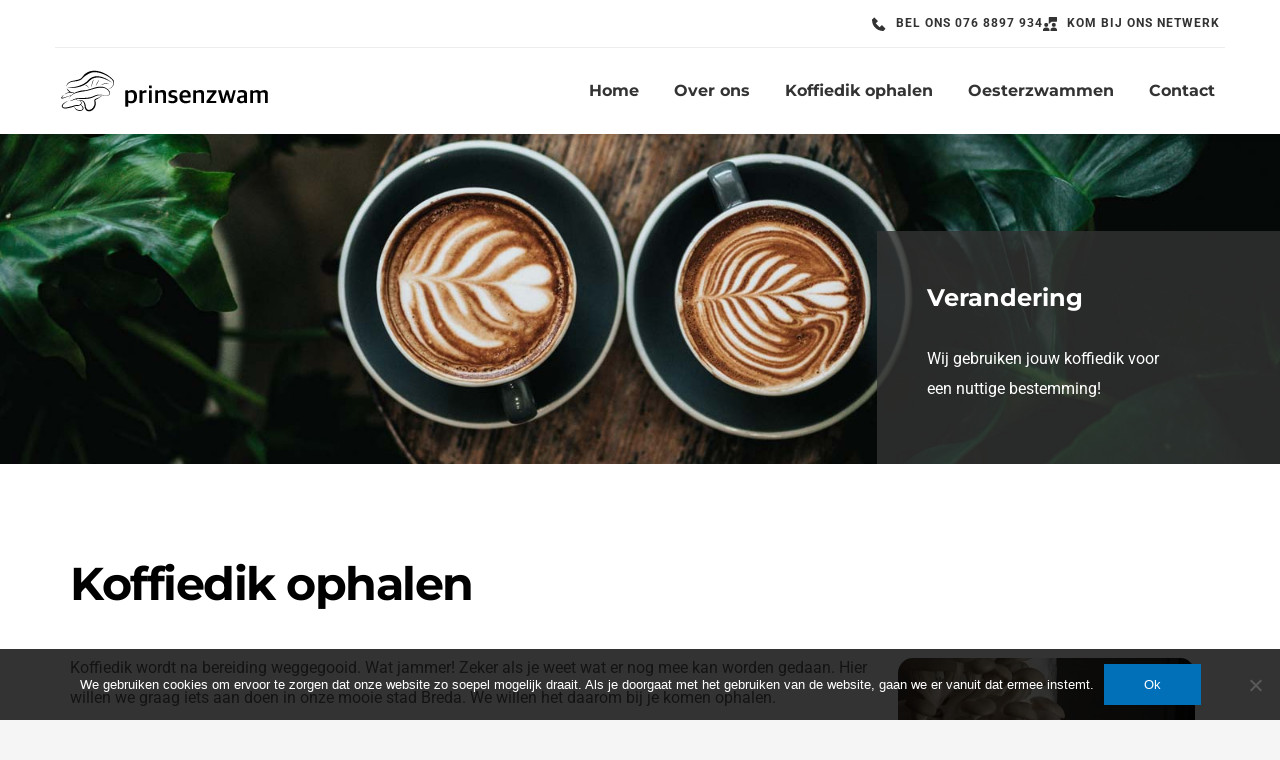

--- FILE ---
content_type: text/html; charset=UTF-8
request_url: https://www.prinsenzwam.nl/koffiedik-ophalen/
body_size: 42718
content:
<!DOCTYPE html>
<html lang="nl-NL" prefix="og: https://ogp.me/ns#">
<head>
    <meta charset="UTF-8">
    <link rel="profile" href="https://gmpg.org/xfn/11">
    <link rel="pingback" href="https://www.prinsenzwam.nl/xmlrpc.php">
		<style>img:is([sizes="auto" i], [sizes^="auto," i]) { contain-intrinsic-size: 3000px 1500px }</style>
	
<!-- Search Engine Optimization door Rank Math - https://rankmath.com/ -->
<title>Koffiedik ophalen - Prinsenzwam</title>
<meta name="description" content="Wij gebruiken jouw koffiedik voor een nuttige bestemming!"/>
<meta name="robots" content="follow, index, max-snippet:-1, max-video-preview:-1, max-image-preview:large"/>
<link rel="canonical" href="https://www.prinsenzwam.nl/koffiedik-ophalen/" />
<meta property="og:locale" content="nl_NL" />
<meta property="og:type" content="article" />
<meta property="og:title" content="Koffiedik ophalen - Prinsenzwam" />
<meta property="og:description" content="Wij gebruiken jouw koffiedik voor een nuttige bestemming!" />
<meta property="og:url" content="https://www.prinsenzwam.nl/koffiedik-ophalen/" />
<meta property="og:site_name" content="Prinsenzwam" />
<meta property="og:updated_time" content="2026-01-16T11:23:25+00:00" />
<meta property="og:image" content="https://www.prinsenzwam.nl/wp-content/uploads/brizy/imgs/prinsenzwam-koffiedik-297x364x0x24x297x317x1612256090.jpg" />
<meta property="og:image:secure_url" content="https://www.prinsenzwam.nl/wp-content/uploads/brizy/imgs/prinsenzwam-koffiedik-297x364x0x24x297x317x1612256090.jpg" />
<meta property="og:image:alt" content="Koffiedik ophalen" />
<meta property="article:published_time" content="2020-12-07T08:28:14+00:00" />
<meta property="article:modified_time" content="2026-01-16T11:23:25+00:00" />
<meta name="twitter:card" content="summary_large_image" />
<meta name="twitter:title" content="Koffiedik ophalen - Prinsenzwam" />
<meta name="twitter:description" content="Wij gebruiken jouw koffiedik voor een nuttige bestemming!" />
<meta name="twitter:image" content="https://www.prinsenzwam.nl/wp-content/uploads/brizy/imgs/prinsenzwam-koffiedik-297x364x0x24x297x317x1612256090.jpg" />
<meta name="twitter:label1" content="Tijd om te lezen" />
<meta name="twitter:data1" content="Minder dan een minuut" />
<script type="application/ld+json" class="rank-math-schema">{"@context":"https://schema.org","@graph":[{"@type":"Organization","@id":"https://www.prinsenzwam.nl/#organization","name":"Prinsenzwam","url":"https://www.prinsenzwam.nl","email":"info@prinsenzwam.nl","logo":{"@type":"ImageObject","@id":"https://www.prinsenzwam.nl/#logo","url":"https://www.prinsenzwam.nl/wp-content/uploads/2021/01/Prinsenzwam-logo.svg","contentUrl":"https://www.prinsenzwam.nl/wp-content/uploads/2021/01/Prinsenzwam-logo.svg","caption":"Prinsenzwam","inLanguage":"nl-NL","width":"0","height":"0"}},{"@type":"WebSite","@id":"https://www.prinsenzwam.nl/#website","url":"https://www.prinsenzwam.nl","name":"Prinsenzwam","publisher":{"@id":"https://www.prinsenzwam.nl/#organization"},"inLanguage":"nl-NL"},{"@type":"ImageObject","@id":"https://www.prinsenzwam.nl/wp-content/uploads/brizy/imgs/prinsenzwam-koffiedik-297x364x0x24x297x317x1612256090.jpg","url":"https://www.prinsenzwam.nl/wp-content/uploads/brizy/imgs/prinsenzwam-koffiedik-297x364x0x24x297x317x1612256090.jpg","width":"200","height":"200","inLanguage":"nl-NL"},{"@type":"BreadcrumbList","@id":"https://www.prinsenzwam.nl/koffiedik-ophalen/#breadcrumb","itemListElement":[{"@type":"ListItem","position":"1","item":{"@id":"https://www.pulsief.nl","name":"Home"}},{"@type":"ListItem","position":"2","item":{"@id":"https://www.prinsenzwam.nl/koffiedik-ophalen/","name":"Koffiedik ophalen"}}]},{"@type":"WebPage","@id":"https://www.prinsenzwam.nl/koffiedik-ophalen/#webpage","url":"https://www.prinsenzwam.nl/koffiedik-ophalen/","name":"Koffiedik ophalen - Prinsenzwam","datePublished":"2020-12-07T08:28:14+00:00","dateModified":"2026-01-16T11:23:25+00:00","isPartOf":{"@id":"https://www.prinsenzwam.nl/#website"},"primaryImageOfPage":{"@id":"https://www.prinsenzwam.nl/wp-content/uploads/brizy/imgs/prinsenzwam-koffiedik-297x364x0x24x297x317x1612256090.jpg"},"inLanguage":"nl-NL","breadcrumb":{"@id":"https://www.prinsenzwam.nl/koffiedik-ophalen/#breadcrumb"}},{"@type":"Person","@id":"https://www.prinsenzwam.nl/koffiedik-ophalen/#author","name":"pulsief","image":{"@type":"ImageObject","@id":"https://secure.gravatar.com/avatar/edb84456e3dec273d82c779f96221dbd061ea02c8015ec79e821cb485fec4531?s=96&amp;d=mm&amp;r=g","url":"https://secure.gravatar.com/avatar/edb84456e3dec273d82c779f96221dbd061ea02c8015ec79e821cb485fec4531?s=96&amp;d=mm&amp;r=g","caption":"pulsief","inLanguage":"nl-NL"},"worksFor":{"@id":"https://www.prinsenzwam.nl/#organization"}},{"@type":"Article","headline":"Koffiedik ophalen - Prinsenzwam","datePublished":"2020-12-07T08:28:14+00:00","dateModified":"2026-01-16T11:23:25+00:00","author":{"@id":"https://www.prinsenzwam.nl/koffiedik-ophalen/#author","name":"pulsief"},"publisher":{"@id":"https://www.prinsenzwam.nl/#organization"},"description":"Wij gebruiken jouw koffiedik voor een nuttige bestemming!","name":"Koffiedik ophalen - Prinsenzwam","@id":"https://www.prinsenzwam.nl/koffiedik-ophalen/#richSnippet","isPartOf":{"@id":"https://www.prinsenzwam.nl/koffiedik-ophalen/#webpage"},"image":{"@id":"https://www.prinsenzwam.nl/wp-content/uploads/brizy/imgs/prinsenzwam-koffiedik-297x364x0x24x297x317x1612256090.jpg"},"inLanguage":"nl-NL","mainEntityOfPage":{"@id":"https://www.prinsenzwam.nl/koffiedik-ophalen/#webpage"}}]}</script>
<!-- /Rank Math WordPress SEO plugin -->

<link rel='dns-prefetch' href='//fonts.bunny.net' />
<link rel='dns-prefetch' href='//www.googletagmanager.com' />
<link rel="alternate" type="application/rss+xml" title="Prinsenzwam &raquo; feed" href="https://www.prinsenzwam.nl/feed/" />
<link rel="alternate" type="application/rss+xml" title="Prinsenzwam &raquo; reacties feed" href="https://www.prinsenzwam.nl/comments/feed/" />
<script>
window._wpemojiSettings = {"baseUrl":"https:\/\/s.w.org\/images\/core\/emoji\/16.0.1\/72x72\/","ext":".png","svgUrl":"https:\/\/s.w.org\/images\/core\/emoji\/16.0.1\/svg\/","svgExt":".svg","source":{"concatemoji":"https:\/\/www.prinsenzwam.nl\/wp-includes\/js\/wp-emoji-release.min.js?ver=6.8.3"}};
/*! This file is auto-generated */
!function(s,n){var o,i,e;function c(e){try{var t={supportTests:e,timestamp:(new Date).valueOf()};sessionStorage.setItem(o,JSON.stringify(t))}catch(e){}}function p(e,t,n){e.clearRect(0,0,e.canvas.width,e.canvas.height),e.fillText(t,0,0);var t=new Uint32Array(e.getImageData(0,0,e.canvas.width,e.canvas.height).data),a=(e.clearRect(0,0,e.canvas.width,e.canvas.height),e.fillText(n,0,0),new Uint32Array(e.getImageData(0,0,e.canvas.width,e.canvas.height).data));return t.every(function(e,t){return e===a[t]})}function u(e,t){e.clearRect(0,0,e.canvas.width,e.canvas.height),e.fillText(t,0,0);for(var n=e.getImageData(16,16,1,1),a=0;a<n.data.length;a++)if(0!==n.data[a])return!1;return!0}function f(e,t,n,a){switch(t){case"flag":return n(e,"\ud83c\udff3\ufe0f\u200d\u26a7\ufe0f","\ud83c\udff3\ufe0f\u200b\u26a7\ufe0f")?!1:!n(e,"\ud83c\udde8\ud83c\uddf6","\ud83c\udde8\u200b\ud83c\uddf6")&&!n(e,"\ud83c\udff4\udb40\udc67\udb40\udc62\udb40\udc65\udb40\udc6e\udb40\udc67\udb40\udc7f","\ud83c\udff4\u200b\udb40\udc67\u200b\udb40\udc62\u200b\udb40\udc65\u200b\udb40\udc6e\u200b\udb40\udc67\u200b\udb40\udc7f");case"emoji":return!a(e,"\ud83e\udedf")}return!1}function g(e,t,n,a){var r="undefined"!=typeof WorkerGlobalScope&&self instanceof WorkerGlobalScope?new OffscreenCanvas(300,150):s.createElement("canvas"),o=r.getContext("2d",{willReadFrequently:!0}),i=(o.textBaseline="top",o.font="600 32px Arial",{});return e.forEach(function(e){i[e]=t(o,e,n,a)}),i}function t(e){var t=s.createElement("script");t.src=e,t.defer=!0,s.head.appendChild(t)}"undefined"!=typeof Promise&&(o="wpEmojiSettingsSupports",i=["flag","emoji"],n.supports={everything:!0,everythingExceptFlag:!0},e=new Promise(function(e){s.addEventListener("DOMContentLoaded",e,{once:!0})}),new Promise(function(t){var n=function(){try{var e=JSON.parse(sessionStorage.getItem(o));if("object"==typeof e&&"number"==typeof e.timestamp&&(new Date).valueOf()<e.timestamp+604800&&"object"==typeof e.supportTests)return e.supportTests}catch(e){}return null}();if(!n){if("undefined"!=typeof Worker&&"undefined"!=typeof OffscreenCanvas&&"undefined"!=typeof URL&&URL.createObjectURL&&"undefined"!=typeof Blob)try{var e="postMessage("+g.toString()+"("+[JSON.stringify(i),f.toString(),p.toString(),u.toString()].join(",")+"));",a=new Blob([e],{type:"text/javascript"}),r=new Worker(URL.createObjectURL(a),{name:"wpTestEmojiSupports"});return void(r.onmessage=function(e){c(n=e.data),r.terminate(),t(n)})}catch(e){}c(n=g(i,f,p,u))}t(n)}).then(function(e){for(var t in e)n.supports[t]=e[t],n.supports.everything=n.supports.everything&&n.supports[t],"flag"!==t&&(n.supports.everythingExceptFlag=n.supports.everythingExceptFlag&&n.supports[t]);n.supports.everythingExceptFlag=n.supports.everythingExceptFlag&&!n.supports.flag,n.DOMReady=!1,n.readyCallback=function(){n.DOMReady=!0}}).then(function(){return e}).then(function(){var e;n.supports.everything||(n.readyCallback(),(e=n.source||{}).concatemoji?t(e.concatemoji):e.wpemoji&&e.twemoji&&(t(e.twemoji),t(e.wpemoji)))}))}((window,document),window._wpemojiSettings);
</script>
<link rel='stylesheet' id='astra-theme-css-css' href='https://www.prinsenzwam.nl/wp-content/themes/astra/assets/css/minified/style.min.css?ver=4.12.0' media='all' />
<style id='astra-theme-css-inline-css'>
.ast-no-sidebar .entry-content .alignfull {margin-left: calc( -50vw + 50%);margin-right: calc( -50vw + 50%);max-width: 100vw;width: 100vw;}.ast-no-sidebar .entry-content .alignwide {margin-left: calc(-41vw + 50%);margin-right: calc(-41vw + 50%);max-width: unset;width: unset;}.ast-no-sidebar .entry-content .alignfull .alignfull,.ast-no-sidebar .entry-content .alignfull .alignwide,.ast-no-sidebar .entry-content .alignwide .alignfull,.ast-no-sidebar .entry-content .alignwide .alignwide,.ast-no-sidebar .entry-content .wp-block-column .alignfull,.ast-no-sidebar .entry-content .wp-block-column .alignwide{width: 100%;margin-left: auto;margin-right: auto;}.wp-block-gallery,.blocks-gallery-grid {margin: 0;}.wp-block-separator {max-width: 100px;}.wp-block-separator.is-style-wide,.wp-block-separator.is-style-dots {max-width: none;}.entry-content .has-2-columns .wp-block-column:first-child {padding-right: 10px;}.entry-content .has-2-columns .wp-block-column:last-child {padding-left: 10px;}@media (max-width: 782px) {.entry-content .wp-block-columns .wp-block-column {flex-basis: 100%;}.entry-content .has-2-columns .wp-block-column:first-child {padding-right: 0;}.entry-content .has-2-columns .wp-block-column:last-child {padding-left: 0;}}body .entry-content .wp-block-latest-posts {margin-left: 0;}body .entry-content .wp-block-latest-posts li {list-style: none;}.ast-no-sidebar .ast-container .entry-content .wp-block-latest-posts {margin-left: 0;}.ast-header-break-point .entry-content .alignwide {margin-left: auto;margin-right: auto;}.entry-content .blocks-gallery-item img {margin-bottom: auto;}.wp-block-pullquote {border-top: 4px solid #555d66;border-bottom: 4px solid #555d66;color: #40464d;}:root{--ast-post-nav-space:0;--ast-container-default-xlg-padding:6.67em;--ast-container-default-lg-padding:5.67em;--ast-container-default-slg-padding:4.34em;--ast-container-default-md-padding:3.34em;--ast-container-default-sm-padding:6.67em;--ast-container-default-xs-padding:2.4em;--ast-container-default-xxs-padding:1.4em;--ast-code-block-background:#EEEEEE;--ast-comment-inputs-background:#FAFAFA;--ast-normal-container-width:1200px;--ast-narrow-container-width:750px;--ast-blog-title-font-weight:normal;--ast-blog-meta-weight:inherit;--ast-global-color-primary:var(--ast-global-color-5);--ast-global-color-secondary:var(--ast-global-color-4);--ast-global-color-alternate-background:var(--ast-global-color-7);--ast-global-color-subtle-background:var(--ast-global-color-6);--ast-bg-style-guide:var( --ast-global-color-secondary,--ast-global-color-5 );--ast-shadow-style-guide:0px 0px 4px 0 #00000057;--ast-global-dark-bg-style:#fff;--ast-global-dark-lfs:#fbfbfb;--ast-widget-bg-color:#fafafa;--ast-wc-container-head-bg-color:#fbfbfb;--ast-title-layout-bg:#eeeeee;--ast-search-border-color:#e7e7e7;--ast-lifter-hover-bg:#e6e6e6;--ast-gallery-block-color:#000;--srfm-color-input-label:var(--ast-global-color-2);}html{font-size:93.75%;}a,.page-title{color:var(--ast-global-color-0);}a:hover,a:focus{color:var(--ast-global-color-1);}body,button,input,select,textarea,.ast-button,.ast-custom-button{font-family:-apple-system,BlinkMacSystemFont,Segoe UI,Roboto,Oxygen-Sans,Ubuntu,Cantarell,Helvetica Neue,sans-serif;font-weight:inherit;font-size:15px;font-size:1rem;line-height:var(--ast-body-line-height,1.65em);}blockquote{color:var(--ast-global-color-3);}.ast-site-identity .site-title a{color:var(--ast-global-color-2);}.site-title{font-size:35px;font-size:2.3333333333333rem;display:block;}.site-header .site-description{font-size:15px;font-size:1rem;display:none;}.entry-title{font-size:26px;font-size:1.7333333333333rem;}.archive .ast-article-post .ast-article-inner,.blog .ast-article-post .ast-article-inner,.archive .ast-article-post .ast-article-inner:hover,.blog .ast-article-post .ast-article-inner:hover{overflow:hidden;}h1,.entry-content :where(h1){font-size:40px;font-size:2.6666666666667rem;line-height:1.4em;}h2,.entry-content :where(h2){font-size:32px;font-size:2.1333333333333rem;line-height:1.3em;}h3,.entry-content :where(h3){font-size:26px;font-size:1.7333333333333rem;line-height:1.3em;}h4,.entry-content :where(h4){font-size:24px;font-size:1.6rem;line-height:1.2em;}h5,.entry-content :where(h5){font-size:20px;font-size:1.3333333333333rem;line-height:1.2em;}h6,.entry-content :where(h6){font-size:16px;font-size:1.0666666666667rem;line-height:1.25em;}::selection{background-color:var(--ast-global-color-0);color:#ffffff;}body,h1,h2,h3,h4,h5,h6,.entry-title a,.entry-content :where(h1,h2,h3,h4,h5,h6){color:var(--ast-global-color-3);}.tagcloud a:hover,.tagcloud a:focus,.tagcloud a.current-item{color:#ffffff;border-color:var(--ast-global-color-0);background-color:var(--ast-global-color-0);}input:focus,input[type="text"]:focus,input[type="email"]:focus,input[type="url"]:focus,input[type="password"]:focus,input[type="reset"]:focus,input[type="search"]:focus,textarea:focus{border-color:var(--ast-global-color-0);}input[type="radio"]:checked,input[type=reset],input[type="checkbox"]:checked,input[type="checkbox"]:hover:checked,input[type="checkbox"]:focus:checked,input[type=range]::-webkit-slider-thumb{border-color:var(--ast-global-color-0);background-color:var(--ast-global-color-0);box-shadow:none;}.site-footer a:hover + .post-count,.site-footer a:focus + .post-count{background:var(--ast-global-color-0);border-color:var(--ast-global-color-0);}.single .nav-links .nav-previous,.single .nav-links .nav-next{color:var(--ast-global-color-0);}.entry-meta,.entry-meta *{line-height:1.45;color:var(--ast-global-color-0);}.entry-meta a:not(.ast-button):hover,.entry-meta a:not(.ast-button):hover *,.entry-meta a:not(.ast-button):focus,.entry-meta a:not(.ast-button):focus *,.page-links > .page-link,.page-links .page-link:hover,.post-navigation a:hover{color:var(--ast-global-color-1);}#cat option,.secondary .calendar_wrap thead a,.secondary .calendar_wrap thead a:visited{color:var(--ast-global-color-0);}.secondary .calendar_wrap #today,.ast-progress-val span{background:var(--ast-global-color-0);}.secondary a:hover + .post-count,.secondary a:focus + .post-count{background:var(--ast-global-color-0);border-color:var(--ast-global-color-0);}.calendar_wrap #today > a{color:#ffffff;}.page-links .page-link,.single .post-navigation a{color:var(--ast-global-color-0);}.ast-search-menu-icon .search-form button.search-submit{padding:0 4px;}.ast-search-menu-icon form.search-form{padding-right:0;}.ast-header-search .ast-search-menu-icon.ast-dropdown-active .search-form,.ast-header-search .ast-search-menu-icon.ast-dropdown-active .search-field:focus{transition:all 0.2s;}.search-form input.search-field:focus{outline:none;}.widget-title,.widget .wp-block-heading{font-size:21px;font-size:1.4rem;color:var(--ast-global-color-3);}.single .ast-author-details .author-title{color:var(--ast-global-color-1);}#secondary,#secondary button,#secondary input,#secondary select,#secondary textarea{font-size:15px;font-size:1rem;}.ast-search-menu-icon.slide-search a:focus-visible:focus-visible,.astra-search-icon:focus-visible,#close:focus-visible,a:focus-visible,.ast-menu-toggle:focus-visible,.site .skip-link:focus-visible,.wp-block-loginout input:focus-visible,.wp-block-search.wp-block-search__button-inside .wp-block-search__inside-wrapper,.ast-header-navigation-arrow:focus-visible,.ast-orders-table__row .ast-orders-table__cell:focus-visible,a#ast-apply-coupon:focus-visible,#ast-apply-coupon:focus-visible,#close:focus-visible,.button.search-submit:focus-visible,#search_submit:focus,.normal-search:focus-visible,.ast-header-account-wrap:focus-visible,.astra-cart-drawer-close:focus,.ast-single-variation:focus,.ast-button:focus,.ast-builder-button-wrap:has(.ast-custom-button-link:focus),.ast-builder-button-wrap .ast-custom-button-link:focus{outline-style:dotted;outline-color:inherit;outline-width:thin;}input:focus,input[type="text"]:focus,input[type="email"]:focus,input[type="url"]:focus,input[type="password"]:focus,input[type="reset"]:focus,input[type="search"]:focus,input[type="number"]:focus,textarea:focus,.wp-block-search__input:focus,[data-section="section-header-mobile-trigger"] .ast-button-wrap .ast-mobile-menu-trigger-minimal:focus,.ast-mobile-popup-drawer.active .menu-toggle-close:focus,#ast-scroll-top:focus,#coupon_code:focus,#ast-coupon-code:focus{border-style:dotted;border-color:inherit;border-width:thin;}input{outline:none;}.main-header-menu .menu-link,.ast-header-custom-item a{color:var(--ast-global-color-3);}.main-header-menu .menu-item:hover > .menu-link,.main-header-menu .menu-item:hover > .ast-menu-toggle,.main-header-menu .ast-masthead-custom-menu-items a:hover,.main-header-menu .menu-item.focus > .menu-link,.main-header-menu .menu-item.focus > .ast-menu-toggle,.main-header-menu .current-menu-item > .menu-link,.main-header-menu .current-menu-ancestor > .menu-link,.main-header-menu .current-menu-item > .ast-menu-toggle,.main-header-menu .current-menu-ancestor > .ast-menu-toggle{color:var(--ast-global-color-0);}.header-main-layout-3 .ast-main-header-bar-alignment{margin-right:auto;}.header-main-layout-2 .site-header-section-left .ast-site-identity{text-align:left;}.ast-logo-title-inline .site-logo-img{padding-right:1em;}body .ast-oembed-container *{position:absolute;top:0;width:100%;height:100%;left:0;}body .wp-block-embed-pocket-casts .ast-oembed-container *{position:unset;}.ast-header-break-point .ast-mobile-menu-buttons-minimal.menu-toggle{background:transparent;color:var(--ast-global-color-0);}.ast-header-break-point .ast-mobile-menu-buttons-outline.menu-toggle{background:transparent;border:1px solid var(--ast-global-color-0);color:var(--ast-global-color-0);}.ast-header-break-point .ast-mobile-menu-buttons-fill.menu-toggle{background:var(--ast-global-color-0);color:#ffffff;}.ast-single-post-featured-section + article {margin-top: 2em;}.site-content .ast-single-post-featured-section img {width: 100%;overflow: hidden;object-fit: cover;}.site > .ast-single-related-posts-container {margin-top: 0;}@media (min-width: 769px) {.ast-desktop .ast-container--narrow {max-width: var(--ast-narrow-container-width);margin: 0 auto;}}#secondary {margin: 4em 0 2.5em;word-break: break-word;line-height: 2;}#secondary li {margin-bottom: 0.25em;}#secondary li:last-child {margin-bottom: 0;}@media (max-width: 768px) {.js_active .ast-plain-container.ast-single-post #secondary {margin-top: 1.5em;}}.ast-separate-container.ast-two-container #secondary .widget {background-color: #fff;padding: 2em;margin-bottom: 2em;}@media (min-width: 993px) {.ast-left-sidebar #secondary {padding-right: 60px;}.ast-right-sidebar #secondary {padding-left: 60px;}}@media (max-width: 993px) {.ast-right-sidebar #secondary {padding-left: 30px;}.ast-left-sidebar #secondary {padding-right: 30px;}}.footer-adv .footer-adv-overlay{border-top-style:solid;border-top-color:#7a7a7a;}.wp-block-buttons.aligncenter{justify-content:center;}@media (max-width:782px){.entry-content .wp-block-columns .wp-block-column{margin-left:0px;}}.wp-block-image.aligncenter{margin-left:auto;margin-right:auto;}.wp-block-table.aligncenter{margin-left:auto;margin-right:auto;}.wp-block-buttons .wp-block-button.is-style-outline .wp-block-button__link.wp-element-button,.ast-outline-button,.wp-block-uagb-buttons-child .uagb-buttons-repeater.ast-outline-button{border-top-width:2px;border-right-width:2px;border-bottom-width:2px;border-left-width:2px;font-family:inherit;font-weight:inherit;line-height:1em;}.wp-block-button .wp-block-button__link.wp-element-button.is-style-outline:not(.has-background),.wp-block-button.is-style-outline>.wp-block-button__link.wp-element-button:not(.has-background),.ast-outline-button{background-color:transparent;}.entry-content[data-ast-blocks-layout] > figure{margin-bottom:1em;}@media (max-width:768px){.ast-left-sidebar #content > .ast-container{display:flex;flex-direction:column-reverse;width:100%;}.ast-separate-container .ast-article-post,.ast-separate-container .ast-article-single{padding:1.5em 2.14em;}.ast-author-box img.avatar{margin:20px 0 0 0;}}@media (max-width:768px){#secondary.secondary{padding-top:0;}.ast-separate-container.ast-right-sidebar #secondary{padding-left:1em;padding-right:1em;}.ast-separate-container.ast-two-container #secondary{padding-left:0;padding-right:0;}.ast-page-builder-template .entry-header #secondary,.ast-page-builder-template #secondary{margin-top:1.5em;}}@media (max-width:768px){.ast-right-sidebar #primary{padding-right:0;}.ast-page-builder-template.ast-left-sidebar #secondary,.ast-page-builder-template.ast-right-sidebar #secondary{padding-right:20px;padding-left:20px;}.ast-right-sidebar #secondary,.ast-left-sidebar #primary{padding-left:0;}.ast-left-sidebar #secondary{padding-right:0;}}@media (min-width:769px){.ast-separate-container.ast-right-sidebar #primary,.ast-separate-container.ast-left-sidebar #primary{border:0;}.search-no-results.ast-separate-container #primary{margin-bottom:4em;}}@media (min-width:769px){.ast-right-sidebar #primary{border-right:1px solid var(--ast-border-color);}.ast-left-sidebar #primary{border-left:1px solid var(--ast-border-color);}.ast-right-sidebar #secondary{border-left:1px solid var(--ast-border-color);margin-left:-1px;}.ast-left-sidebar #secondary{border-right:1px solid var(--ast-border-color);margin-right:-1px;}.ast-separate-container.ast-two-container.ast-right-sidebar #secondary{padding-left:30px;padding-right:0;}.ast-separate-container.ast-two-container.ast-left-sidebar #secondary{padding-right:30px;padding-left:0;}.ast-separate-container.ast-right-sidebar #secondary,.ast-separate-container.ast-left-sidebar #secondary{border:0;margin-left:auto;margin-right:auto;}.ast-separate-container.ast-two-container #secondary .widget:last-child{margin-bottom:0;}}.menu-toggle,button,.ast-button,.ast-custom-button,.button,input#submit,input[type="button"],input[type="submit"],input[type="reset"]{color:#ffffff;border-color:var(--ast-global-color-0);background-color:var(--ast-global-color-0);padding-top:10px;padding-right:40px;padding-bottom:10px;padding-left:40px;font-family:inherit;font-weight:inherit;}button:focus,.menu-toggle:hover,button:hover,.ast-button:hover,.ast-custom-button:hover .button:hover,.ast-custom-button:hover,input[type=reset]:hover,input[type=reset]:focus,input#submit:hover,input#submit:focus,input[type="button"]:hover,input[type="button"]:focus,input[type="submit"]:hover,input[type="submit"]:focus{color:#ffffff;background-color:var(--ast-global-color-1);border-color:var(--ast-global-color-1);}@media (max-width:768px){.ast-mobile-header-stack .main-header-bar .ast-search-menu-icon{display:inline-block;}.ast-header-break-point.ast-header-custom-item-outside .ast-mobile-header-stack .main-header-bar .ast-search-icon{margin:0;}.ast-comment-avatar-wrap img{max-width:2.5em;}.ast-comment-meta{padding:0 1.8888em 1.3333em;}.ast-separate-container .ast-comment-list li.depth-1{padding:1.5em 2.14em;}.ast-separate-container .comment-respond{padding:2em 2.14em;}}@media (min-width:544px){.ast-container{max-width:100%;}}@media (max-width:544px){.ast-separate-container .ast-article-post,.ast-separate-container .ast-article-single,.ast-separate-container .comments-title,.ast-separate-container .ast-archive-description{padding:1.5em 1em;}.ast-separate-container #content .ast-container{padding-left:0.54em;padding-right:0.54em;}.ast-separate-container .ast-comment-list .bypostauthor{padding:.5em;}.ast-search-menu-icon.ast-dropdown-active .search-field{width:170px;}.ast-separate-container #secondary{padding-top:0;}.ast-separate-container.ast-two-container #secondary .widget{margin-bottom:1.5em;padding-left:1em;padding-right:1em;}.site-branding img,.site-header .site-logo-img .custom-logo-link img{max-width:100%;}} #ast-mobile-header .ast-site-header-cart-li a{pointer-events:none;}.ast-no-sidebar.ast-separate-container .entry-content .alignfull {margin-left: -6.67em;margin-right: -6.67em;width: auto;}@media (max-width: 1200px) {.ast-no-sidebar.ast-separate-container .entry-content .alignfull {margin-left: -2.4em;margin-right: -2.4em;}}@media (max-width: 768px) {.ast-no-sidebar.ast-separate-container .entry-content .alignfull {margin-left: -2.14em;margin-right: -2.14em;}}@media (max-width: 544px) {.ast-no-sidebar.ast-separate-container .entry-content .alignfull {margin-left: -1em;margin-right: -1em;}}.ast-no-sidebar.ast-separate-container .entry-content .alignwide {margin-left: -20px;margin-right: -20px;}.ast-no-sidebar.ast-separate-container .entry-content .wp-block-column .alignfull,.ast-no-sidebar.ast-separate-container .entry-content .wp-block-column .alignwide {margin-left: auto;margin-right: auto;width: 100%;}@media (max-width:768px){.site-title{display:block;}.site-header .site-description{display:none;}h1,.entry-content :where(h1){font-size:30px;}h2,.entry-content :where(h2){font-size:25px;}h3,.entry-content :where(h3){font-size:20px;}}@media (max-width:544px){.site-title{display:block;}.site-header .site-description{display:none;}h1,.entry-content :where(h1){font-size:30px;}h2,.entry-content :where(h2){font-size:25px;}h3,.entry-content :where(h3){font-size:20px;}}@media (max-width:768px){html{font-size:85.5%;}}@media (max-width:544px){html{font-size:85.5%;}}@media (min-width:769px){.ast-container{max-width:1240px;}}@font-face {font-family: "Astra";src: url(https://www.prinsenzwam.nl/wp-content/themes/astra/assets/fonts/astra.woff) format("woff"),url(https://www.prinsenzwam.nl/wp-content/themes/astra/assets/fonts/astra.ttf) format("truetype"),url(https://www.prinsenzwam.nl/wp-content/themes/astra/assets/fonts/astra.svg#astra) format("svg");font-weight: normal;font-style: normal;font-display: fallback;}@media (max-width:921px) {.main-header-bar .main-header-bar-navigation{display:none;}}.ast-desktop .main-header-menu.submenu-with-border .sub-menu,.ast-desktop .main-header-menu.submenu-with-border .astra-full-megamenu-wrapper{border-color:var(--ast-global-color-0);}.ast-desktop .main-header-menu.submenu-with-border .sub-menu{border-top-width:2px;border-style:solid;}.ast-desktop .main-header-menu.submenu-with-border .sub-menu .sub-menu{top:-2px;}.ast-desktop .main-header-menu.submenu-with-border .sub-menu .menu-link,.ast-desktop .main-header-menu.submenu-with-border .children .menu-link{border-bottom-width:0px;border-style:solid;border-color:#eaeaea;}@media (min-width:769px){.main-header-menu .sub-menu .menu-item.ast-left-align-sub-menu:hover > .sub-menu,.main-header-menu .sub-menu .menu-item.ast-left-align-sub-menu.focus > .sub-menu{margin-left:-0px;}}.ast-small-footer{border-top-style:solid;border-top-width:1px;border-top-color:#7a7a7a;}.ast-small-footer-wrap{text-align:center;}.site .comments-area{padding-bottom:3em;}.ast-header-break-point.ast-header-custom-item-inside .main-header-bar .main-header-bar-navigation .ast-search-icon {display: none;}.ast-header-break-point.ast-header-custom-item-inside .main-header-bar .ast-search-menu-icon .search-form {padding: 0;display: block;overflow: hidden;}.ast-header-break-point .ast-header-custom-item .widget:last-child {margin-bottom: 1em;}.ast-header-custom-item .widget {margin: 0.5em;display: inline-block;vertical-align: middle;}.ast-header-custom-item .widget p {margin-bottom: 0;}.ast-header-custom-item .widget li {width: auto;}.ast-header-custom-item-inside .button-custom-menu-item .menu-link {display: none;}.ast-header-custom-item-inside.ast-header-break-point .button-custom-menu-item .ast-custom-button-link {display: none;}.ast-header-custom-item-inside.ast-header-break-point .button-custom-menu-item .menu-link {display: block;}.ast-header-break-point.ast-header-custom-item-outside .main-header-bar .ast-search-icon {margin-right: 1em;}.ast-header-break-point.ast-header-custom-item-inside .main-header-bar .ast-search-menu-icon .search-field,.ast-header-break-point.ast-header-custom-item-inside .main-header-bar .ast-search-menu-icon.ast-inline-search .search-field {width: 100%;padding-right: 5.5em;}.ast-header-break-point.ast-header-custom-item-inside .main-header-bar .ast-search-menu-icon .search-submit {display: block;position: absolute;height: 100%;top: 0;right: 0;padding: 0 1em;border-radius: 0;}.ast-header-break-point .ast-header-custom-item .ast-masthead-custom-menu-items {padding-left: 20px;padding-right: 20px;margin-bottom: 1em;margin-top: 1em;}.ast-header-custom-item-inside.ast-header-break-point .button-custom-menu-item {padding-left: 0;padding-right: 0;margin-top: 0;margin-bottom: 0;}.astra-icon-down_arrow::after {content: "\e900";font-family: Astra;}.astra-icon-close::after {content: "\e5cd";font-family: Astra;}.astra-icon-drag_handle::after {content: "\e25d";font-family: Astra;}.astra-icon-format_align_justify::after {content: "\e235";font-family: Astra;}.astra-icon-menu::after {content: "\e5d2";font-family: Astra;}.astra-icon-reorder::after {content: "\e8fe";font-family: Astra;}.astra-icon-search::after {content: "\e8b6";font-family: Astra;}.astra-icon-zoom_in::after {content: "\e56b";font-family: Astra;}.astra-icon-check-circle::after {content: "\e901";font-family: Astra;}.astra-icon-shopping-cart::after {content: "\f07a";font-family: Astra;}.astra-icon-shopping-bag::after {content: "\f290";font-family: Astra;}.astra-icon-shopping-basket::after {content: "\f291";font-family: Astra;}.astra-icon-circle-o::after {content: "\e903";font-family: Astra;}.astra-icon-certificate::after {content: "\e902";font-family: Astra;}blockquote {padding: 1.2em;}:root .has-ast-global-color-0-color{color:var(--ast-global-color-0);}:root .has-ast-global-color-0-background-color{background-color:var(--ast-global-color-0);}:root .wp-block-button .has-ast-global-color-0-color{color:var(--ast-global-color-0);}:root .wp-block-button .has-ast-global-color-0-background-color{background-color:var(--ast-global-color-0);}:root .has-ast-global-color-1-color{color:var(--ast-global-color-1);}:root .has-ast-global-color-1-background-color{background-color:var(--ast-global-color-1);}:root .wp-block-button .has-ast-global-color-1-color{color:var(--ast-global-color-1);}:root .wp-block-button .has-ast-global-color-1-background-color{background-color:var(--ast-global-color-1);}:root .has-ast-global-color-2-color{color:var(--ast-global-color-2);}:root .has-ast-global-color-2-background-color{background-color:var(--ast-global-color-2);}:root .wp-block-button .has-ast-global-color-2-color{color:var(--ast-global-color-2);}:root .wp-block-button .has-ast-global-color-2-background-color{background-color:var(--ast-global-color-2);}:root .has-ast-global-color-3-color{color:var(--ast-global-color-3);}:root .has-ast-global-color-3-background-color{background-color:var(--ast-global-color-3);}:root .wp-block-button .has-ast-global-color-3-color{color:var(--ast-global-color-3);}:root .wp-block-button .has-ast-global-color-3-background-color{background-color:var(--ast-global-color-3);}:root .has-ast-global-color-4-color{color:var(--ast-global-color-4);}:root .has-ast-global-color-4-background-color{background-color:var(--ast-global-color-4);}:root .wp-block-button .has-ast-global-color-4-color{color:var(--ast-global-color-4);}:root .wp-block-button .has-ast-global-color-4-background-color{background-color:var(--ast-global-color-4);}:root .has-ast-global-color-5-color{color:var(--ast-global-color-5);}:root .has-ast-global-color-5-background-color{background-color:var(--ast-global-color-5);}:root .wp-block-button .has-ast-global-color-5-color{color:var(--ast-global-color-5);}:root .wp-block-button .has-ast-global-color-5-background-color{background-color:var(--ast-global-color-5);}:root .has-ast-global-color-6-color{color:var(--ast-global-color-6);}:root .has-ast-global-color-6-background-color{background-color:var(--ast-global-color-6);}:root .wp-block-button .has-ast-global-color-6-color{color:var(--ast-global-color-6);}:root .wp-block-button .has-ast-global-color-6-background-color{background-color:var(--ast-global-color-6);}:root .has-ast-global-color-7-color{color:var(--ast-global-color-7);}:root .has-ast-global-color-7-background-color{background-color:var(--ast-global-color-7);}:root .wp-block-button .has-ast-global-color-7-color{color:var(--ast-global-color-7);}:root .wp-block-button .has-ast-global-color-7-background-color{background-color:var(--ast-global-color-7);}:root .has-ast-global-color-8-color{color:var(--ast-global-color-8);}:root .has-ast-global-color-8-background-color{background-color:var(--ast-global-color-8);}:root .wp-block-button .has-ast-global-color-8-color{color:var(--ast-global-color-8);}:root .wp-block-button .has-ast-global-color-8-background-color{background-color:var(--ast-global-color-8);}:root{--ast-global-color-0:#0170B9;--ast-global-color-1:#3a3a3a;--ast-global-color-2:#3a3a3a;--ast-global-color-3:#4B4F58;--ast-global-color-4:#F5F5F5;--ast-global-color-5:#FFFFFF;--ast-global-color-6:#E5E5E5;--ast-global-color-7:#424242;--ast-global-color-8:#000000;}:root {--ast-border-color : #dddddd;}.ast-single-entry-banner {-js-display: flex;display: flex;flex-direction: column;justify-content: center;text-align: center;position: relative;background: var(--ast-title-layout-bg);}.ast-single-entry-banner[data-banner-layout="layout-1"] {max-width: 1200px;background: inherit;padding: 20px 0;}.ast-single-entry-banner[data-banner-width-type="custom"] {margin: 0 auto;width: 100%;}.ast-single-entry-banner + .site-content .entry-header {margin-bottom: 0;}.site .ast-author-avatar {--ast-author-avatar-size: ;}a.ast-underline-text {text-decoration: underline;}.ast-container > .ast-terms-link {position: relative;display: block;}a.ast-button.ast-badge-tax {padding: 4px 8px;border-radius: 3px;font-size: inherit;}header.entry-header{text-align:left;}header.entry-header > *:not(:last-child){margin-bottom:10px;}@media (max-width:768px){header.entry-header{text-align:left;}}@media (max-width:544px){header.entry-header{text-align:left;}}.ast-archive-entry-banner {-js-display: flex;display: flex;flex-direction: column;justify-content: center;text-align: center;position: relative;background: var(--ast-title-layout-bg);}.ast-archive-entry-banner[data-banner-width-type="custom"] {margin: 0 auto;width: 100%;}.ast-archive-entry-banner[data-banner-layout="layout-1"] {background: inherit;padding: 20px 0;text-align: left;}body.archive .ast-archive-description{max-width:1200px;width:100%;text-align:left;padding-top:3em;padding-right:3em;padding-bottom:3em;padding-left:3em;}body.archive .ast-archive-description .ast-archive-title,body.archive .ast-archive-description .ast-archive-title *{font-size:40px;font-size:2.6666666666667rem;text-transform:capitalize;}body.archive .ast-archive-description > *:not(:last-child){margin-bottom:10px;}@media (max-width:768px){body.archive .ast-archive-description{text-align:left;}}@media (max-width:544px){body.archive .ast-archive-description{text-align:left;}}.ast-breadcrumbs .trail-browse,.ast-breadcrumbs .trail-items,.ast-breadcrumbs .trail-items li{display:inline-block;margin:0;padding:0;border:none;background:inherit;text-indent:0;text-decoration:none;}.ast-breadcrumbs .trail-browse{font-size:inherit;font-style:inherit;font-weight:inherit;color:inherit;}.ast-breadcrumbs .trail-items{list-style:none;}.trail-items li::after{padding:0 0.3em;content:"\00bb";}.trail-items li:last-of-type::after{display:none;}h1,h2,h3,h4,h5,h6,.entry-content :where(h1,h2,h3,h4,h5,h6){color:var(--ast-global-color-2);}.ast-header-break-point .main-header-bar{border-bottom-width:1px;}@media (min-width:769px){.main-header-bar{border-bottom-width:1px;}}@media (min-width:769px){#primary{width:70%;}#secondary{width:30%;}}.main-header-menu .menu-item,#astra-footer-menu .menu-item,.main-header-bar .ast-masthead-custom-menu-items{-js-display:flex;display:flex;-webkit-box-pack:center;-webkit-justify-content:center;-moz-box-pack:center;-ms-flex-pack:center;justify-content:center;-webkit-box-orient:vertical;-webkit-box-direction:normal;-webkit-flex-direction:column;-moz-box-orient:vertical;-moz-box-direction:normal;-ms-flex-direction:column;flex-direction:column;}.main-header-menu > .menu-item > .menu-link,#astra-footer-menu > .menu-item > .menu-link{height:100%;-webkit-box-align:center;-webkit-align-items:center;-moz-box-align:center;-ms-flex-align:center;align-items:center;-js-display:flex;display:flex;}.ast-primary-menu-disabled .main-header-bar .ast-masthead-custom-menu-items{flex:unset;}.header-main-layout-1 .ast-flex.main-header-container,.header-main-layout-3 .ast-flex.main-header-container{-webkit-align-content:center;-ms-flex-line-pack:center;align-content:center;-webkit-box-align:center;-webkit-align-items:center;-moz-box-align:center;-ms-flex-align:center;align-items:center;}.main-header-menu .sub-menu .menu-item.menu-item-has-children > .menu-link:after{position:absolute;right:1em;top:50%;transform:translate(0,-50%) rotate(270deg);}.ast-header-break-point .main-header-bar .main-header-bar-navigation .page_item_has_children > .ast-menu-toggle::before,.ast-header-break-point .main-header-bar .main-header-bar-navigation .menu-item-has-children > .ast-menu-toggle::before,.ast-mobile-popup-drawer .main-header-bar-navigation .menu-item-has-children>.ast-menu-toggle::before,.ast-header-break-point .ast-mobile-header-wrap .main-header-bar-navigation .menu-item-has-children > .ast-menu-toggle::before{font-weight:bold;content:"\e900";font-family:Astra;text-decoration:inherit;display:inline-block;}.ast-header-break-point .main-navigation ul.sub-menu .menu-item .menu-link:before{content:"\e900";font-family:Astra;font-size:.65em;text-decoration:inherit;display:inline-block;transform:translate(0,-2px) rotateZ(270deg);margin-right:5px;}.widget_search .search-form:after{font-family:Astra;font-size:1.2em;font-weight:normal;content:"\e8b6";position:absolute;top:50%;right:15px;transform:translate(0,-50%);}.astra-search-icon::before{content:"\e8b6";font-family:Astra;font-style:normal;font-weight:normal;text-decoration:inherit;text-align:center;-webkit-font-smoothing:antialiased;-moz-osx-font-smoothing:grayscale;z-index:3;}.main-header-bar .main-header-bar-navigation .page_item_has_children > a:after,.main-header-bar .main-header-bar-navigation .menu-item-has-children > a:after,.menu-item-has-children .ast-header-navigation-arrow:after{content:"\e900";display:inline-block;font-family:Astra;font-size:.6rem;font-weight:bold;text-rendering:auto;-webkit-font-smoothing:antialiased;-moz-osx-font-smoothing:grayscale;margin-left:10px;line-height:normal;}.menu-item-has-children .sub-menu .ast-header-navigation-arrow:after{margin-left:0;}.ast-mobile-popup-drawer .main-header-bar-navigation .ast-submenu-expanded>.ast-menu-toggle::before{transform:rotateX(180deg);}.ast-header-break-point .main-header-bar-navigation .menu-item-has-children > .menu-link:after{display:none;}@media (min-width:769px){.ast-builder-menu .main-navigation > ul > li:last-child a{margin-right:0;}}.ast-separate-container .ast-article-inner{background-color:var(--ast-global-color-5);}@media (max-width:768px){.ast-separate-container .ast-article-inner{background-color:var(--ast-global-color-5);}}@media (max-width:544px){.ast-separate-container .ast-article-inner{background-color:var(--ast-global-color-5);}}.ast-separate-container .ast-article-single:not(.ast-related-post),.ast-separate-container .error-404,.ast-separate-container .no-results,.single.ast-separate-container.ast-author-meta,.ast-separate-container .related-posts-title-wrapper,.ast-separate-container .comments-count-wrapper,.ast-box-layout.ast-plain-container .site-content,.ast-padded-layout.ast-plain-container .site-content,.ast-separate-container .ast-archive-description,.ast-separate-container .comments-area .comment-respond,.ast-separate-container .comments-area .ast-comment-list li,.ast-separate-container .comments-area .comments-title{background-color:var(--ast-global-color-5);}@media (max-width:768px){.ast-separate-container .ast-article-single:not(.ast-related-post),.ast-separate-container .error-404,.ast-separate-container .no-results,.single.ast-separate-container.ast-author-meta,.ast-separate-container .related-posts-title-wrapper,.ast-separate-container .comments-count-wrapper,.ast-box-layout.ast-plain-container .site-content,.ast-padded-layout.ast-plain-container .site-content,.ast-separate-container .ast-archive-description{background-color:var(--ast-global-color-5);}}@media (max-width:544px){.ast-separate-container .ast-article-single:not(.ast-related-post),.ast-separate-container .error-404,.ast-separate-container .no-results,.single.ast-separate-container.ast-author-meta,.ast-separate-container .related-posts-title-wrapper,.ast-separate-container .comments-count-wrapper,.ast-box-layout.ast-plain-container .site-content,.ast-padded-layout.ast-plain-container .site-content,.ast-separate-container .ast-archive-description{background-color:var(--ast-global-color-5);}}.ast-separate-container.ast-two-container #secondary .widget{background-color:var(--ast-global-color-5);}@media (max-width:768px){.ast-separate-container.ast-two-container #secondary .widget{background-color:var(--ast-global-color-5);}}@media (max-width:544px){.ast-separate-container.ast-two-container #secondary .widget{background-color:var(--ast-global-color-5);}}#ast-scroll-top {display: none;position: fixed;text-align: center;cursor: pointer;z-index: 99;width: 2.1em;height: 2.1em;line-height: 2.1;color: #ffffff;border-radius: 2px;content: "";outline: inherit;}@media (min-width: 769px) {#ast-scroll-top {content: "769";}}#ast-scroll-top .ast-icon.icon-arrow svg {margin-left: 0px;vertical-align: middle;transform: translate(0,-20%) rotate(180deg);width: 1.6em;}.ast-scroll-to-top-right {right: 30px;bottom: 30px;}.ast-scroll-to-top-left {left: 30px;bottom: 30px;}#ast-scroll-top{background-color:var(--ast-global-color-0);font-size:15px;}.ast-scroll-top-icon::before{content:"\e900";font-family:Astra;text-decoration:inherit;}.ast-scroll-top-icon{transform:rotate(180deg);}@media (max-width:768px){#ast-scroll-top .ast-icon.icon-arrow svg{width:1em;}}
</style>
<style id='wp-emoji-styles-inline-css'>

	img.wp-smiley, img.emoji {
		display: inline !important;
		border: none !important;
		box-shadow: none !important;
		height: 1em !important;
		width: 1em !important;
		margin: 0 0.07em !important;
		vertical-align: -0.1em !important;
		background: none !important;
		padding: 0 !important;
	}
</style>
<link rel='stylesheet' id='wp-block-library-css' href='https://www.prinsenzwam.nl/wp-includes/css/dist/block-library/style.min.css?ver=6.8.3' media='all' />
<style id='global-styles-inline-css'>
:root{--wp--preset--aspect-ratio--square: 1;--wp--preset--aspect-ratio--4-3: 4/3;--wp--preset--aspect-ratio--3-4: 3/4;--wp--preset--aspect-ratio--3-2: 3/2;--wp--preset--aspect-ratio--2-3: 2/3;--wp--preset--aspect-ratio--16-9: 16/9;--wp--preset--aspect-ratio--9-16: 9/16;--wp--preset--color--black: #000000;--wp--preset--color--cyan-bluish-gray: #abb8c3;--wp--preset--color--white: #ffffff;--wp--preset--color--pale-pink: #f78da7;--wp--preset--color--vivid-red: #cf2e2e;--wp--preset--color--luminous-vivid-orange: #ff6900;--wp--preset--color--luminous-vivid-amber: #fcb900;--wp--preset--color--light-green-cyan: #7bdcb5;--wp--preset--color--vivid-green-cyan: #00d084;--wp--preset--color--pale-cyan-blue: #8ed1fc;--wp--preset--color--vivid-cyan-blue: #0693e3;--wp--preset--color--vivid-purple: #9b51e0;--wp--preset--color--ast-global-color-0: var(--ast-global-color-0);--wp--preset--color--ast-global-color-1: var(--ast-global-color-1);--wp--preset--color--ast-global-color-2: var(--ast-global-color-2);--wp--preset--color--ast-global-color-3: var(--ast-global-color-3);--wp--preset--color--ast-global-color-4: var(--ast-global-color-4);--wp--preset--color--ast-global-color-5: var(--ast-global-color-5);--wp--preset--color--ast-global-color-6: var(--ast-global-color-6);--wp--preset--color--ast-global-color-7: var(--ast-global-color-7);--wp--preset--color--ast-global-color-8: var(--ast-global-color-8);--wp--preset--gradient--vivid-cyan-blue-to-vivid-purple: linear-gradient(135deg,rgba(6,147,227,1) 0%,rgb(155,81,224) 100%);--wp--preset--gradient--light-green-cyan-to-vivid-green-cyan: linear-gradient(135deg,rgb(122,220,180) 0%,rgb(0,208,130) 100%);--wp--preset--gradient--luminous-vivid-amber-to-luminous-vivid-orange: linear-gradient(135deg,rgba(252,185,0,1) 0%,rgba(255,105,0,1) 100%);--wp--preset--gradient--luminous-vivid-orange-to-vivid-red: linear-gradient(135deg,rgba(255,105,0,1) 0%,rgb(207,46,46) 100%);--wp--preset--gradient--very-light-gray-to-cyan-bluish-gray: linear-gradient(135deg,rgb(238,238,238) 0%,rgb(169,184,195) 100%);--wp--preset--gradient--cool-to-warm-spectrum: linear-gradient(135deg,rgb(74,234,220) 0%,rgb(151,120,209) 20%,rgb(207,42,186) 40%,rgb(238,44,130) 60%,rgb(251,105,98) 80%,rgb(254,248,76) 100%);--wp--preset--gradient--blush-light-purple: linear-gradient(135deg,rgb(255,206,236) 0%,rgb(152,150,240) 100%);--wp--preset--gradient--blush-bordeaux: linear-gradient(135deg,rgb(254,205,165) 0%,rgb(254,45,45) 50%,rgb(107,0,62) 100%);--wp--preset--gradient--luminous-dusk: linear-gradient(135deg,rgb(255,203,112) 0%,rgb(199,81,192) 50%,rgb(65,88,208) 100%);--wp--preset--gradient--pale-ocean: linear-gradient(135deg,rgb(255,245,203) 0%,rgb(182,227,212) 50%,rgb(51,167,181) 100%);--wp--preset--gradient--electric-grass: linear-gradient(135deg,rgb(202,248,128) 0%,rgb(113,206,126) 100%);--wp--preset--gradient--midnight: linear-gradient(135deg,rgb(2,3,129) 0%,rgb(40,116,252) 100%);--wp--preset--font-size--small: 13px;--wp--preset--font-size--medium: 20px;--wp--preset--font-size--large: 36px;--wp--preset--font-size--x-large: 42px;--wp--preset--spacing--20: 0.44rem;--wp--preset--spacing--30: 0.67rem;--wp--preset--spacing--40: 1rem;--wp--preset--spacing--50: 1.5rem;--wp--preset--spacing--60: 2.25rem;--wp--preset--spacing--70: 3.38rem;--wp--preset--spacing--80: 5.06rem;--wp--preset--shadow--natural: 6px 6px 9px rgba(0, 0, 0, 0.2);--wp--preset--shadow--deep: 12px 12px 50px rgba(0, 0, 0, 0.4);--wp--preset--shadow--sharp: 6px 6px 0px rgba(0, 0, 0, 0.2);--wp--preset--shadow--outlined: 6px 6px 0px -3px rgba(255, 255, 255, 1), 6px 6px rgba(0, 0, 0, 1);--wp--preset--shadow--crisp: 6px 6px 0px rgba(0, 0, 0, 1);}:root { --wp--style--global--content-size: var(--wp--custom--ast-content-width-size);--wp--style--global--wide-size: var(--wp--custom--ast-wide-width-size); }:where(body) { margin: 0; }.wp-site-blocks > .alignleft { float: left; margin-right: 2em; }.wp-site-blocks > .alignright { float: right; margin-left: 2em; }.wp-site-blocks > .aligncenter { justify-content: center; margin-left: auto; margin-right: auto; }:where(.wp-site-blocks) > * { margin-block-start: 24px; margin-block-end: 0; }:where(.wp-site-blocks) > :first-child { margin-block-start: 0; }:where(.wp-site-blocks) > :last-child { margin-block-end: 0; }:root { --wp--style--block-gap: 24px; }:root :where(.is-layout-flow) > :first-child{margin-block-start: 0;}:root :where(.is-layout-flow) > :last-child{margin-block-end: 0;}:root :where(.is-layout-flow) > *{margin-block-start: 24px;margin-block-end: 0;}:root :where(.is-layout-constrained) > :first-child{margin-block-start: 0;}:root :where(.is-layout-constrained) > :last-child{margin-block-end: 0;}:root :where(.is-layout-constrained) > *{margin-block-start: 24px;margin-block-end: 0;}:root :where(.is-layout-flex){gap: 24px;}:root :where(.is-layout-grid){gap: 24px;}.is-layout-flow > .alignleft{float: left;margin-inline-start: 0;margin-inline-end: 2em;}.is-layout-flow > .alignright{float: right;margin-inline-start: 2em;margin-inline-end: 0;}.is-layout-flow > .aligncenter{margin-left: auto !important;margin-right: auto !important;}.is-layout-constrained > .alignleft{float: left;margin-inline-start: 0;margin-inline-end: 2em;}.is-layout-constrained > .alignright{float: right;margin-inline-start: 2em;margin-inline-end: 0;}.is-layout-constrained > .aligncenter{margin-left: auto !important;margin-right: auto !important;}.is-layout-constrained > :where(:not(.alignleft):not(.alignright):not(.alignfull)){max-width: var(--wp--style--global--content-size);margin-left: auto !important;margin-right: auto !important;}.is-layout-constrained > .alignwide{max-width: var(--wp--style--global--wide-size);}body .is-layout-flex{display: flex;}.is-layout-flex{flex-wrap: wrap;align-items: center;}.is-layout-flex > :is(*, div){margin: 0;}body .is-layout-grid{display: grid;}.is-layout-grid > :is(*, div){margin: 0;}body{padding-top: 0px;padding-right: 0px;padding-bottom: 0px;padding-left: 0px;}a:where(:not(.wp-element-button)){text-decoration: none;}:root :where(.wp-element-button, .wp-block-button__link){background-color: #32373c;border-width: 0;color: #fff;font-family: inherit;font-size: inherit;line-height: inherit;padding: calc(0.667em + 2px) calc(1.333em + 2px);text-decoration: none;}.has-black-color{color: var(--wp--preset--color--black) !important;}.has-cyan-bluish-gray-color{color: var(--wp--preset--color--cyan-bluish-gray) !important;}.has-white-color{color: var(--wp--preset--color--white) !important;}.has-pale-pink-color{color: var(--wp--preset--color--pale-pink) !important;}.has-vivid-red-color{color: var(--wp--preset--color--vivid-red) !important;}.has-luminous-vivid-orange-color{color: var(--wp--preset--color--luminous-vivid-orange) !important;}.has-luminous-vivid-amber-color{color: var(--wp--preset--color--luminous-vivid-amber) !important;}.has-light-green-cyan-color{color: var(--wp--preset--color--light-green-cyan) !important;}.has-vivid-green-cyan-color{color: var(--wp--preset--color--vivid-green-cyan) !important;}.has-pale-cyan-blue-color{color: var(--wp--preset--color--pale-cyan-blue) !important;}.has-vivid-cyan-blue-color{color: var(--wp--preset--color--vivid-cyan-blue) !important;}.has-vivid-purple-color{color: var(--wp--preset--color--vivid-purple) !important;}.has-ast-global-color-0-color{color: var(--wp--preset--color--ast-global-color-0) !important;}.has-ast-global-color-1-color{color: var(--wp--preset--color--ast-global-color-1) !important;}.has-ast-global-color-2-color{color: var(--wp--preset--color--ast-global-color-2) !important;}.has-ast-global-color-3-color{color: var(--wp--preset--color--ast-global-color-3) !important;}.has-ast-global-color-4-color{color: var(--wp--preset--color--ast-global-color-4) !important;}.has-ast-global-color-5-color{color: var(--wp--preset--color--ast-global-color-5) !important;}.has-ast-global-color-6-color{color: var(--wp--preset--color--ast-global-color-6) !important;}.has-ast-global-color-7-color{color: var(--wp--preset--color--ast-global-color-7) !important;}.has-ast-global-color-8-color{color: var(--wp--preset--color--ast-global-color-8) !important;}.has-black-background-color{background-color: var(--wp--preset--color--black) !important;}.has-cyan-bluish-gray-background-color{background-color: var(--wp--preset--color--cyan-bluish-gray) !important;}.has-white-background-color{background-color: var(--wp--preset--color--white) !important;}.has-pale-pink-background-color{background-color: var(--wp--preset--color--pale-pink) !important;}.has-vivid-red-background-color{background-color: var(--wp--preset--color--vivid-red) !important;}.has-luminous-vivid-orange-background-color{background-color: var(--wp--preset--color--luminous-vivid-orange) !important;}.has-luminous-vivid-amber-background-color{background-color: var(--wp--preset--color--luminous-vivid-amber) !important;}.has-light-green-cyan-background-color{background-color: var(--wp--preset--color--light-green-cyan) !important;}.has-vivid-green-cyan-background-color{background-color: var(--wp--preset--color--vivid-green-cyan) !important;}.has-pale-cyan-blue-background-color{background-color: var(--wp--preset--color--pale-cyan-blue) !important;}.has-vivid-cyan-blue-background-color{background-color: var(--wp--preset--color--vivid-cyan-blue) !important;}.has-vivid-purple-background-color{background-color: var(--wp--preset--color--vivid-purple) !important;}.has-ast-global-color-0-background-color{background-color: var(--wp--preset--color--ast-global-color-0) !important;}.has-ast-global-color-1-background-color{background-color: var(--wp--preset--color--ast-global-color-1) !important;}.has-ast-global-color-2-background-color{background-color: var(--wp--preset--color--ast-global-color-2) !important;}.has-ast-global-color-3-background-color{background-color: var(--wp--preset--color--ast-global-color-3) !important;}.has-ast-global-color-4-background-color{background-color: var(--wp--preset--color--ast-global-color-4) !important;}.has-ast-global-color-5-background-color{background-color: var(--wp--preset--color--ast-global-color-5) !important;}.has-ast-global-color-6-background-color{background-color: var(--wp--preset--color--ast-global-color-6) !important;}.has-ast-global-color-7-background-color{background-color: var(--wp--preset--color--ast-global-color-7) !important;}.has-ast-global-color-8-background-color{background-color: var(--wp--preset--color--ast-global-color-8) !important;}.has-black-border-color{border-color: var(--wp--preset--color--black) !important;}.has-cyan-bluish-gray-border-color{border-color: var(--wp--preset--color--cyan-bluish-gray) !important;}.has-white-border-color{border-color: var(--wp--preset--color--white) !important;}.has-pale-pink-border-color{border-color: var(--wp--preset--color--pale-pink) !important;}.has-vivid-red-border-color{border-color: var(--wp--preset--color--vivid-red) !important;}.has-luminous-vivid-orange-border-color{border-color: var(--wp--preset--color--luminous-vivid-orange) !important;}.has-luminous-vivid-amber-border-color{border-color: var(--wp--preset--color--luminous-vivid-amber) !important;}.has-light-green-cyan-border-color{border-color: var(--wp--preset--color--light-green-cyan) !important;}.has-vivid-green-cyan-border-color{border-color: var(--wp--preset--color--vivid-green-cyan) !important;}.has-pale-cyan-blue-border-color{border-color: var(--wp--preset--color--pale-cyan-blue) !important;}.has-vivid-cyan-blue-border-color{border-color: var(--wp--preset--color--vivid-cyan-blue) !important;}.has-vivid-purple-border-color{border-color: var(--wp--preset--color--vivid-purple) !important;}.has-ast-global-color-0-border-color{border-color: var(--wp--preset--color--ast-global-color-0) !important;}.has-ast-global-color-1-border-color{border-color: var(--wp--preset--color--ast-global-color-1) !important;}.has-ast-global-color-2-border-color{border-color: var(--wp--preset--color--ast-global-color-2) !important;}.has-ast-global-color-3-border-color{border-color: var(--wp--preset--color--ast-global-color-3) !important;}.has-ast-global-color-4-border-color{border-color: var(--wp--preset--color--ast-global-color-4) !important;}.has-ast-global-color-5-border-color{border-color: var(--wp--preset--color--ast-global-color-5) !important;}.has-ast-global-color-6-border-color{border-color: var(--wp--preset--color--ast-global-color-6) !important;}.has-ast-global-color-7-border-color{border-color: var(--wp--preset--color--ast-global-color-7) !important;}.has-ast-global-color-8-border-color{border-color: var(--wp--preset--color--ast-global-color-8) !important;}.has-vivid-cyan-blue-to-vivid-purple-gradient-background{background: var(--wp--preset--gradient--vivid-cyan-blue-to-vivid-purple) !important;}.has-light-green-cyan-to-vivid-green-cyan-gradient-background{background: var(--wp--preset--gradient--light-green-cyan-to-vivid-green-cyan) !important;}.has-luminous-vivid-amber-to-luminous-vivid-orange-gradient-background{background: var(--wp--preset--gradient--luminous-vivid-amber-to-luminous-vivid-orange) !important;}.has-luminous-vivid-orange-to-vivid-red-gradient-background{background: var(--wp--preset--gradient--luminous-vivid-orange-to-vivid-red) !important;}.has-very-light-gray-to-cyan-bluish-gray-gradient-background{background: var(--wp--preset--gradient--very-light-gray-to-cyan-bluish-gray) !important;}.has-cool-to-warm-spectrum-gradient-background{background: var(--wp--preset--gradient--cool-to-warm-spectrum) !important;}.has-blush-light-purple-gradient-background{background: var(--wp--preset--gradient--blush-light-purple) !important;}.has-blush-bordeaux-gradient-background{background: var(--wp--preset--gradient--blush-bordeaux) !important;}.has-luminous-dusk-gradient-background{background: var(--wp--preset--gradient--luminous-dusk) !important;}.has-pale-ocean-gradient-background{background: var(--wp--preset--gradient--pale-ocean) !important;}.has-electric-grass-gradient-background{background: var(--wp--preset--gradient--electric-grass) !important;}.has-midnight-gradient-background{background: var(--wp--preset--gradient--midnight) !important;}.has-small-font-size{font-size: var(--wp--preset--font-size--small) !important;}.has-medium-font-size{font-size: var(--wp--preset--font-size--medium) !important;}.has-large-font-size{font-size: var(--wp--preset--font-size--large) !important;}.has-x-large-font-size{font-size: var(--wp--preset--font-size--x-large) !important;}
:root :where(.wp-block-pullquote){font-size: 1.5em;line-height: 1.6;}
</style>
<link rel='stylesheet' id='cookie-notice-front-css' href='https://www.prinsenzwam.nl/wp-content/plugins/cookie-notice/css/front.min.css?ver=2.5.11' media='all' />
<link rel='stylesheet' id='astra-addon-css-css' href='https://www.prinsenzwam.nl/wp-content/uploads/astra-addon/astra-addon-6968a8339355e8-43510276.css?ver=4.12.0' media='all' />
<style id='astra-addon-css-inline-css'>
#content:before{content:"768";position:absolute;overflow:hidden;opacity:0;visibility:hidden;}.blog-layout-2{position:relative;}.single .ast-author-details .author-title{color:var(--ast-global-color-0);}@media (max-width:768px){.single.ast-separate-container .ast-author-meta{padding:1.5em 2.14em;}.single .ast-author-meta .post-author-avatar{margin-bottom:1em;}.ast-separate-container .ast-grid-2 .ast-article-post,.ast-separate-container .ast-grid-3 .ast-article-post,.ast-separate-container .ast-grid-4 .ast-article-post{width:100%;}.ast-separate-container .ast-grid-md-1 .ast-article-post{width:100%;}.ast-separate-container .ast-grid-md-2 .ast-article-post.ast-separate-posts,.ast-separate-container .ast-grid-md-3 .ast-article-post.ast-separate-posts,.ast-separate-container .ast-grid-md-4 .ast-article-post.ast-separate-posts{padding:0 .75em 0;}.blog-layout-1 .post-content,.blog-layout-1 .ast-blog-featured-section{float:none;}.ast-separate-container .ast-article-post.remove-featured-img-padding.has-post-thumbnail .blog-layout-1 .post-content .ast-blog-featured-section:first-child .square .posted-on{margin-top:0;}.ast-separate-container .ast-article-post.remove-featured-img-padding.has-post-thumbnail .blog-layout-1 .post-content .ast-blog-featured-section:first-child .circle .posted-on{margin-top:1em;}.ast-separate-container .ast-article-post.remove-featured-img-padding .blog-layout-1 .post-content .ast-blog-featured-section:first-child .post-thumb-img-content{margin-top:-1.5em;}.ast-separate-container .ast-article-post.remove-featured-img-padding .blog-layout-1 .post-thumb-img-content{margin-left:-2.14em;margin-right:-2.14em;}.ast-separate-container .ast-article-single.remove-featured-img-padding .single-layout-1 .entry-header .post-thumb-img-content:first-child{margin-top:-1.5em;}.ast-separate-container .ast-article-single.remove-featured-img-padding .single-layout-1 .post-thumb-img-content{margin-left:-2.14em;margin-right:-2.14em;}.ast-separate-container.ast-blog-grid-2 .ast-article-post.remove-featured-img-padding.has-post-thumbnail .blog-layout-1 .post-content .ast-blog-featured-section .square .posted-on,.ast-separate-container.ast-blog-grid-3 .ast-article-post.remove-featured-img-padding.has-post-thumbnail .blog-layout-1 .post-content .ast-blog-featured-section .square .posted-on,.ast-separate-container.ast-blog-grid-4 .ast-article-post.remove-featured-img-padding.has-post-thumbnail .blog-layout-1 .post-content .ast-blog-featured-section .square .posted-on{margin-left:-1.5em;margin-right:-1.5em;}.ast-separate-container.ast-blog-grid-2 .ast-article-post.remove-featured-img-padding.has-post-thumbnail .blog-layout-1 .post-content .ast-blog-featured-section .circle .posted-on,.ast-separate-container.ast-blog-grid-3 .ast-article-post.remove-featured-img-padding.has-post-thumbnail .blog-layout-1 .post-content .ast-blog-featured-section .circle .posted-on,.ast-separate-container.ast-blog-grid-4 .ast-article-post.remove-featured-img-padding.has-post-thumbnail .blog-layout-1 .post-content .ast-blog-featured-section .circle .posted-on{margin-left:-0.5em;margin-right:-0.5em;}.ast-separate-container.ast-blog-grid-2 .ast-article-post.remove-featured-img-padding.has-post-thumbnail .blog-layout-1 .post-content .ast-blog-featured-section:first-child .square .posted-on,.ast-separate-container.ast-blog-grid-3 .ast-article-post.remove-featured-img-padding.has-post-thumbnail .blog-layout-1 .post-content .ast-blog-featured-section:first-child .square .posted-on,.ast-separate-container.ast-blog-grid-4 .ast-article-post.remove-featured-img-padding.has-post-thumbnail .blog-layout-1 .post-content .ast-blog-featured-section:first-child .square .posted-on{margin-top:0;}.ast-separate-container.ast-blog-grid-2 .ast-article-post.remove-featured-img-padding.has-post-thumbnail .blog-layout-1 .post-content .ast-blog-featured-section:first-child .circle .posted-on,.ast-separate-container.ast-blog-grid-3 .ast-article-post.remove-featured-img-padding.has-post-thumbnail .blog-layout-1 .post-content .ast-blog-featured-section:first-child .circle .posted-on,.ast-separate-container.ast-blog-grid-4 .ast-article-post.remove-featured-img-padding.has-post-thumbnail .blog-layout-1 .post-content .ast-blog-featured-section:first-child .circle .posted-on{margin-top:1em;}.ast-separate-container.ast-blog-grid-2 .ast-article-post.remove-featured-img-padding .blog-layout-1 .post-content .ast-blog-featured-section:first-child .post-thumb-img-content,.ast-separate-container.ast-blog-grid-3 .ast-article-post.remove-featured-img-padding .blog-layout-1 .post-content .ast-blog-featured-section:first-child .post-thumb-img-content,.ast-separate-container.ast-blog-grid-4 .ast-article-post.remove-featured-img-padding .blog-layout-1 .post-content .ast-blog-featured-section:first-child .post-thumb-img-content{margin-top:-1.5em;}.ast-separate-container.ast-blog-grid-2 .ast-article-post.remove-featured-img-padding .blog-layout-1 .post-thumb-img-content,.ast-separate-container.ast-blog-grid-3 .ast-article-post.remove-featured-img-padding .blog-layout-1 .post-thumb-img-content,.ast-separate-container.ast-blog-grid-4 .ast-article-post.remove-featured-img-padding .blog-layout-1 .post-thumb-img-content{margin-left:-1.5em;margin-right:-1.5em;}.blog-layout-2{display:flex;flex-direction:column-reverse;}.ast-separate-container .blog-layout-3,.ast-separate-container .blog-layout-1{display:block;}.ast-plain-container .ast-grid-2 .ast-article-post,.ast-plain-container .ast-grid-3 .ast-article-post,.ast-plain-container .ast-grid-4 .ast-article-post,.ast-page-builder-template .ast-grid-2 .ast-article-post,.ast-page-builder-template .ast-grid-3 .ast-article-post,.ast-page-builder-template .ast-grid-4 .ast-article-post{width:100%;}.ast-separate-container .ast-blog-layout-4-grid .ast-article-post{display:flex;}}@media (max-width:768px){.ast-separate-container .ast-article-post.remove-featured-img-padding.has-post-thumbnail .blog-layout-1 .post-content .ast-blog-featured-section .square .posted-on{margin-top:0;margin-left:-2.14em;}.ast-separate-container .ast-article-post.remove-featured-img-padding.has-post-thumbnail .blog-layout-1 .post-content .ast-blog-featured-section .circle .posted-on{margin-top:0;margin-left:-1.14em;}}@media (min-width:769px){.ast-separate-container.ast-blog-grid-2 .ast-archive-description,.ast-separate-container.ast-blog-grid-3 .ast-archive-description,.ast-separate-container.ast-blog-grid-4 .ast-archive-description{margin-bottom:1.33333em;}.blog-layout-2.ast-no-thumb .post-content,.blog-layout-3.ast-no-thumb .post-content{width:calc(100% - 5.714285714em);}.blog-layout-2.ast-no-thumb.ast-no-date-box .post-content,.blog-layout-3.ast-no-thumb.ast-no-date-box .post-content{width:100%;}.ast-separate-container .ast-grid-2 .ast-article-post.ast-separate-posts,.ast-separate-container .ast-grid-3 .ast-article-post.ast-separate-posts,.ast-separate-container .ast-grid-4 .ast-article-post.ast-separate-posts{border-bottom:0;}.ast-separate-container .ast-grid-2 > .site-main > .ast-row:before,.ast-separate-container .ast-grid-2 > .site-main > .ast-row:after,.ast-separate-container .ast-grid-3 > .site-main > .ast-row:before,.ast-separate-container .ast-grid-3 > .site-main > .ast-row:after,.ast-separate-container .ast-grid-4 > .site-main > .ast-row:before,.ast-separate-container .ast-grid-4 > .site-main > .ast-row:after{flex-basis:0;width:0;}.ast-separate-container .ast-grid-2 .ast-article-post,.ast-separate-container .ast-grid-3 .ast-article-post,.ast-separate-container .ast-grid-4 .ast-article-post{display:flex;padding:0;}.ast-plain-container .ast-grid-2 > .site-main > .ast-row,.ast-plain-container .ast-grid-3 > .site-main > .ast-row,.ast-plain-container .ast-grid-4 > .site-main > .ast-row,.ast-page-builder-template .ast-grid-2 > .site-main > .ast-row,.ast-page-builder-template .ast-grid-3 > .site-main > .ast-row,.ast-page-builder-template .ast-grid-4 > .site-main > .ast-row{margin-left:-1em;margin-right:-1em;display:flex;flex-flow:row wrap;align-items:stretch;}.ast-plain-container .ast-grid-2 > .site-main > .ast-row:before,.ast-plain-container .ast-grid-2 > .site-main > .ast-row:after,.ast-plain-container .ast-grid-3 > .site-main > .ast-row:before,.ast-plain-container .ast-grid-3 > .site-main > .ast-row:after,.ast-plain-container .ast-grid-4 > .site-main > .ast-row:before,.ast-plain-container .ast-grid-4 > .site-main > .ast-row:after,.ast-page-builder-template .ast-grid-2 > .site-main > .ast-row:before,.ast-page-builder-template .ast-grid-2 > .site-main > .ast-row:after,.ast-page-builder-template .ast-grid-3 > .site-main > .ast-row:before,.ast-page-builder-template .ast-grid-3 > .site-main > .ast-row:after,.ast-page-builder-template .ast-grid-4 > .site-main > .ast-row:before,.ast-page-builder-template .ast-grid-4 > .site-main > .ast-row:after{flex-basis:0;width:0;}.ast-plain-container .ast-grid-2 .ast-article-post,.ast-plain-container .ast-grid-3 .ast-article-post,.ast-plain-container .ast-grid-4 .ast-article-post,.ast-page-builder-template .ast-grid-2 .ast-article-post,.ast-page-builder-template .ast-grid-3 .ast-article-post,.ast-page-builder-template .ast-grid-4 .ast-article-post{display:flex;}.ast-plain-container .ast-grid-2 .ast-article-post:last-child,.ast-plain-container .ast-grid-3 .ast-article-post:last-child,.ast-plain-container .ast-grid-4 .ast-article-post:last-child,.ast-page-builder-template .ast-grid-2 .ast-article-post:last-child,.ast-page-builder-template .ast-grid-3 .ast-article-post:last-child,.ast-page-builder-template .ast-grid-4 .ast-article-post:last-child{margin-bottom:1.5em;}.ast-separate-container .ast-grid-2 > .site-main > .ast-row,.ast-separate-container .ast-grid-3 > .site-main > .ast-row,.ast-separate-container .ast-grid-4 > .site-main > .ast-row{margin-left:0;margin-right:0;display:flex;flex-flow:row wrap;align-items:stretch;}.single .ast-author-meta .ast-author-details{display:flex;}}@media (min-width:769px){.single .post-author-avatar,.single .post-author-bio{float:left;clear:right;}.single .ast-author-meta .post-author-avatar{margin-right:1.33333em;}.single .ast-author-meta .about-author-title-wrapper,.single .ast-author-meta .post-author-bio{text-align:left;}.blog-layout-2 .post-content{padding-right:2em;}.blog-layout-2.ast-no-date-box.ast-no-thumb .post-content{padding-right:0;}.blog-layout-3 .post-content{padding-left:2em;}.blog-layout-3.ast-no-date-box.ast-no-thumb .post-content{padding-left:0;}.ast-separate-container .ast-grid-2 .ast-article-post.ast-separate-posts:nth-child(2n+0),.ast-separate-container .ast-grid-2 .ast-article-post.ast-separate-posts:nth-child(2n+1),.ast-separate-container .ast-grid-3 .ast-article-post.ast-separate-posts:nth-child(2n+0),.ast-separate-container .ast-grid-3 .ast-article-post.ast-separate-posts:nth-child(2n+1),.ast-separate-container .ast-grid-4 .ast-article-post.ast-separate-posts:nth-child(2n+0),.ast-separate-container .ast-grid-4 .ast-article-post.ast-separate-posts:nth-child(2n+1){padding:0 1em 0;}}@media (max-width:544px){.ast-separate-container .ast-grid-sm-1 .ast-article-post{width:100%;}.ast-separate-container .ast-grid-sm-2 .ast-article-post.ast-separate-posts,.ast-separate-container .ast-grid-sm-3 .ast-article-post.ast-separate-posts,.ast-separate-container .ast-grid-sm-4 .ast-article-post.ast-separate-posts{padding:0 .5em 0;}.ast-separate-container .ast-grid-sm-1 .ast-article-post.ast-separate-posts{padding:0;}.ast-separate-container .ast-article-post.remove-featured-img-padding.has-post-thumbnail .blog-layout-1 .post-content .ast-blog-featured-section:first-child .circle .posted-on{margin-top:0.5em;}.ast-separate-container .ast-article-post.remove-featured-img-padding .blog-layout-1 .post-thumb-img-content,.ast-separate-container .ast-article-single.remove-featured-img-padding .single-layout-1 .post-thumb-img-content,.ast-separate-container.ast-blog-grid-2 .ast-article-post.remove-featured-img-padding.has-post-thumbnail .blog-layout-1 .post-content .ast-blog-featured-section .square .posted-on,.ast-separate-container.ast-blog-grid-3 .ast-article-post.remove-featured-img-padding.has-post-thumbnail .blog-layout-1 .post-content .ast-blog-featured-section .square .posted-on,.ast-separate-container.ast-blog-grid-4 .ast-article-post.remove-featured-img-padding.has-post-thumbnail .blog-layout-1 .post-content .ast-blog-featured-section .square .posted-on{margin-left:-1em;margin-right:-1em;}.ast-separate-container.ast-blog-grid-2 .ast-article-post.remove-featured-img-padding.has-post-thumbnail .blog-layout-1 .post-content .ast-blog-featured-section .circle .posted-on,.ast-separate-container.ast-blog-grid-3 .ast-article-post.remove-featured-img-padding.has-post-thumbnail .blog-layout-1 .post-content .ast-blog-featured-section .circle .posted-on,.ast-separate-container.ast-blog-grid-4 .ast-article-post.remove-featured-img-padding.has-post-thumbnail .blog-layout-1 .post-content .ast-blog-featured-section .circle .posted-on{margin-left:-0.5em;margin-right:-0.5em;}.ast-separate-container.ast-blog-grid-2 .ast-article-post.remove-featured-img-padding.has-post-thumbnail .blog-layout-1 .post-content .ast-blog-featured-section:first-child .circle .posted-on,.ast-separate-container.ast-blog-grid-3 .ast-article-post.remove-featured-img-padding.has-post-thumbnail .blog-layout-1 .post-content .ast-blog-featured-section:first-child .circle .posted-on,.ast-separate-container.ast-blog-grid-4 .ast-article-post.remove-featured-img-padding.has-post-thumbnail .blog-layout-1 .post-content .ast-blog-featured-section:first-child .circle .posted-on{margin-top:0.5em;}.ast-separate-container.ast-blog-grid-2 .ast-article-post.remove-featured-img-padding .blog-layout-1 .post-content .ast-blog-featured-section:first-child .post-thumb-img-content,.ast-separate-container.ast-blog-grid-3 .ast-article-post.remove-featured-img-padding .blog-layout-1 .post-content .ast-blog-featured-section:first-child .post-thumb-img-content,.ast-separate-container.ast-blog-grid-4 .ast-article-post.remove-featured-img-padding .blog-layout-1 .post-content .ast-blog-featured-section:first-child .post-thumb-img-content{margin-top:-1.33333em;}.ast-separate-container.ast-blog-grid-2 .ast-article-post.remove-featured-img-padding .blog-layout-1 .post-thumb-img-content,.ast-separate-container.ast-blog-grid-3 .ast-article-post.remove-featured-img-padding .blog-layout-1 .post-thumb-img-content,.ast-separate-container.ast-blog-grid-4 .ast-article-post.remove-featured-img-padding .blog-layout-1 .post-thumb-img-content{margin-left:-1em;margin-right:-1em;}.ast-separate-container .ast-grid-2 .ast-article-post .blog-layout-1,.ast-separate-container .ast-grid-2 .ast-article-post .blog-layout-2,.ast-separate-container .ast-grid-2 .ast-article-post .blog-layout-3{padding:1.33333em 1em;}.ast-separate-container .ast-grid-3 .ast-article-post .blog-layout-1,.ast-separate-container .ast-grid-4 .ast-article-post .blog-layout-1{padding:1.33333em 1em;}.single.ast-separate-container .ast-author-meta{padding:1.5em 1em;}}@media (max-width:544px){.ast-separate-container .ast-article-post.remove-featured-img-padding.has-post-thumbnail .blog-layout-1 .post-content .ast-blog-featured-section .square .posted-on{margin-left:-1em;}.ast-separate-container .ast-article-post.remove-featured-img-padding.has-post-thumbnail .blog-layout-1 .post-content .ast-blog-featured-section .circle .posted-on{margin-left:-0.5em;}}.ast-article-post .ast-date-meta .posted-on,.ast-article-post .ast-date-meta .posted-on *{background:var(--ast-global-color-0);color:#ffffff;}.ast-article-post .ast-date-meta .posted-on .date-month,.ast-article-post .ast-date-meta .posted-on .date-year{color:#ffffff;}.ast-loader > div{background-color:var(--ast-global-color-0);}.ast-load-more {cursor: pointer;display: none;border: 2px solid var(--ast-border-color);transition: all 0.2s linear;color: #000;}.ast-load-more.active {display: inline-block;padding: 0 1.5em;line-height: 3em;}.ast-load-more.no-more:hover {border-color: var(--ast-border-color);color: #000;}.ast-load-more.no-more:hover {background-color: inherit;}.ast-search-box.header-cover #close::before,.ast-search-box.full-screen #close::before{font-family:Astra;content:"\e5cd";display:inline-block;transition:transform .3s ease-in-out;}.site-header .ast-inline-search.ast-search-menu-icon .search-field {width: auto;}
</style>
<link rel='stylesheet' id='pulsief-aangepast-theme-css-css' href='https://www.prinsenzwam.nl/wp-content/themes/pulsief/style.css?ver=1.2.1' media='all' />
<link rel='stylesheet' id='pulsief-asset-google-10-css'  class="brz-link brz-link-google" type="text/css" href='https://fonts.bunny.net/css?family=Roboto%3A100%2C100italic%2C300%2C300italic%2Cregular%2Citalic%2C500%2C500italic%2C700%2C700italic%2C900%2C900italic%7CMontserrat%3A100%2C100italic%2C200%2C200italic%2C300%2C300italic%2Cregular%2Citalic%2C500%2C500italic%2C600%2C600italic%2C700%2C700italic%2C800%2C800italic%2C900%2C900italic%7CLato%3A100%2C100italic%2C300%2C300italic%2Cregular%2Citalic%2C700%2C700italic%2C900%2C900italic&#038;subset=arabic%2Cbengali%2Ccyrillic%2Ccyrillic-ext%2Cdevanagari%2Cgreek%2Cgreek-ext%2Cgujarati%2Chebrew%2Ckhmer%2Ckorean%2Clatin-ext%2Ctamil%2Ctelugu%2Cthai%2Cvietnamese&#038;display=swap&#038;ver=346-wp' media='all' />
<link rel='stylesheet' id='pulsief-asset-critical-15-css'  class="brz-link brz-link-preview-critical" href='https://www.prinsenzwam.nl/wp-content/plugins/brizy-pro/public/editor-build/prod/css/preview-priority.pro.min.css?ver=219-wp' media='all' />
<link rel='stylesheet' id='pulsief-asset-group-1_2-20-css'  class="brz-link brz-link-preview-lib" media="print" onload="this.media='all'" data-brz-group="group-1_2" href='https://www.prinsenzwam.nl/wp-content/plugins/brizy/public/editor-build/prod/editor/css/group-1_2.min.css?ver=346-wp' media='all' />
<link rel='stylesheet' id='pulsief-asset-group-1_2-21-css'  class="brz-link brz-link-preview-lib-pro" media="print" onload="this.media='all'" data-brz-group="group-1_2" href='https://www.prinsenzwam.nl/wp-content/plugins/brizy-pro/public/editor-build/prod/css/group-1_2-pro.min.css?ver=219-wp' media='all' />
<link rel='stylesheet' id='pulsief-asset-main-30-css'  class="brz-link brz-link-preview-pro" media="print" onload="this.media='all'" href='https://www.prinsenzwam.nl/wp-content/plugins/brizy-pro/public/editor-build/prod/css/preview.pro.min.css?ver=219-wp' media='all' />
<style id='inline-handle-274ad4786c3abca69fa097b85867d9a4-inline-css'>


.brz .brz-cp-color1, .brz .brz-bcp-color1{color: rgb(var(--brz-global-color1));} .brz .brz-bgp-color1{background-color: rgb(var(--brz-global-color1));}.brz .brz-cp-color2, .brz .brz-bcp-color2{color: rgb(var(--brz-global-color2));} .brz .brz-bgp-color2{background-color: rgb(var(--brz-global-color2));}.brz .brz-cp-color3, .brz .brz-bcp-color3{color: rgb(var(--brz-global-color3));} .brz .brz-bgp-color3{background-color: rgb(var(--brz-global-color3));}.brz .brz-cp-color4, .brz .brz-bcp-color4{color: rgb(var(--brz-global-color4));} .brz .brz-bgp-color4{background-color: rgb(var(--brz-global-color4));}.brz .brz-cp-color5, .brz .brz-bcp-color5{color: rgb(var(--brz-global-color5));} .brz .brz-bgp-color5{background-color: rgb(var(--brz-global-color5));}.brz .brz-cp-color6, .brz .brz-bcp-color6{color: rgb(var(--brz-global-color6));} .brz .brz-bgp-color6{background-color: rgb(var(--brz-global-color6));}.brz .brz-cp-color7, .brz .brz-bcp-color7{color: rgb(var(--brz-global-color7));} .brz .brz-bgp-color7{background-color: rgb(var(--brz-global-color7));}.brz .brz-cp-color8, .brz .brz-bcp-color8{color: rgb(var(--brz-global-color8));} .brz .brz-bgp-color8{background-color: rgb(var(--brz-global-color8));}:root{--brz-global-color1:142, 83, 167;--brz-global-color2:51, 51, 51;--brz-global-color3:93, 94, 100;--brz-global-color4:248, 163, 146;--brz-global-color5:255, 224, 218;--brz-global-color6:243, 238, 240;--brz-global-color7:93, 94, 100;--brz-global-color8:255, 255, 255;}:root{--brz-paragraphfontfamily:'Roboto', sans-serif;--brz-paragraphfontsize:16px;--brz-paragraphfontsizesuffix:undefined;--brz-paragraphfontweight:400;--brz-paragraphletterspacing:0px;--brz-paragraphlineheight:1.9;--brz-paragraphfontvariation:"wght" 400, "wdth" 100, "SOFT" 0;--brz-paragraphtabletfontsize:15px;--brz-paragraphtabletfontweight:400;--brz-paragraphtabletletterspacing:0px;--brz-paragraphtabletlineheight:1.6;--brz-paragraphtabletfontvariation:"wght" 400, "wdth" 100, "SOFT" 0;--brz-paragraphmobilefontsize:15px;--brz-paragraphmobilefontweight:400;--brz-paragraphmobileletterspacing:0px;--brz-paragraphmobilelineheight:1.6;--brz-paragraphmobilefontvariation:"wght" 400, "wdth" 100, "SOFT" 0;--brz-paragraphstoryfontsize:3.68%;--brz-paragraphbold:400;--brz-paragraphitalic:inherit;--brz-paragraphtextdecoration:inherit;--brz-paragraphtexttransform:inherit;--brz-paragraphtabletbold:400;--brz-paragraphtabletitalic:inherit;--brz-paragraphtablettextdecoration:inherit;--brz-paragraphtablettexttransform:inherit;--brz-paragraphmobilebold:400;--brz-paragraphmobileitalic:inherit;--brz-paragraphmobiletextdecoration:inherit;--brz-paragraphmobiletexttransform:inherit;--brz-subtitlefontfamily:'Montserrat', sans-serif;--brz-subtitlefontsize:17px;--brz-subtitlefontsizesuffix:undefined;--brz-subtitlefontweight:400;--brz-subtitleletterspacing:0px;--brz-subtitlelineheight:1.8;--brz-subtitlefontvariation:"wght" 400, "wdth" 100, "SOFT" 0;--brz-subtitletabletfontsize:17px;--brz-subtitletabletfontweight:300;--brz-subtitletabletletterspacing:0px;--brz-subtitletabletlineheight:1.5;--brz-subtitletabletfontvariation:"wght" 400, "wdth" 100, "SOFT" 0;--brz-subtitlemobilefontsize:17px;--brz-subtitlemobilefontweight:300;--brz-subtitlemobileletterspacing:0px;--brz-subtitlemobilelineheight:1.5;--brz-subtitlemobilefontvariation:"wght" 400, "wdth" 100, "SOFT" 0;--brz-subtitlestoryfontsize:3.91%;--brz-subtitlebold:400;--brz-subtitleitalic:inherit;--brz-subtitletextdecoration:inherit;--brz-subtitletexttransform:inherit;--brz-subtitletabletbold:300;--brz-subtitletabletitalic:inherit;--brz-subtitletablettextdecoration:inherit;--brz-subtitletablettexttransform:inherit;--brz-subtitlemobilebold:300;--brz-subtitlemobileitalic:inherit;--brz-subtitlemobiletextdecoration:inherit;--brz-subtitlemobiletexttransform:inherit;--brz-abovetitlefontfamily:'Montserrat', sans-serif;--brz-abovetitlefontsize:13px;--brz-abovetitlefontsizesuffix:undefined;--brz-abovetitlefontweight:700;--brz-abovetitleletterspacing:1.1px;--brz-abovetitlelineheight:1.5;--brz-abovetitlefontvariation:"wght" 400, "wdth" 100, "SOFT" 0;--brz-abovetitletabletfontsize:13px;--brz-abovetitletabletfontweight:600;--brz-abovetitletabletletterspacing:1px;--brz-abovetitletabletlineheight:1.5;--brz-abovetitletabletfontvariation:"wght" 400, "wdth" 100, "SOFT" 0;--brz-abovetitlemobilefontsize:13px;--brz-abovetitlemobilefontweight:600;--brz-abovetitlemobileletterspacing:1px;--brz-abovetitlemobilelineheight:1.5;--brz-abovetitlemobilefontvariation:"wght" 400, "wdth" 100, "SOFT" 0;--brz-abovetitlestoryfontsize:2.99%;--brz-abovetitlebold:700;--brz-abovetitleitalic:inherit;--brz-abovetitletextdecoration:inherit;--brz-abovetitletexttransform:inherit;--brz-abovetitletabletbold:600;--brz-abovetitletabletitalic:inherit;--brz-abovetitletablettextdecoration:inherit;--brz-abovetitletablettexttransform:inherit;--brz-abovetitlemobilebold:600;--brz-abovetitlemobileitalic:inherit;--brz-abovetitlemobiletextdecoration:inherit;--brz-abovetitlemobiletexttransform:inherit;--brz-heading1fontfamily:'Montserrat', sans-serif;--brz-heading1fontsize:46px;--brz-heading1fontsizesuffix:undefined;--brz-heading1fontweight:700;--brz-heading1letterspacing:-1.5px;--brz-heading1lineheight:1.3;--brz-heading1fontvariation:"wght" 400, "wdth" 100, "SOFT" 0;--brz-heading1tabletfontsize:40px;--brz-heading1tabletfontweight:400;--brz-heading1tabletletterspacing:-1px;--brz-heading1tabletlineheight:1.3;--brz-heading1tabletfontvariation:"wght" 400, "wdth" 100, "SOFT" 0;--brz-heading1mobilefontsize:34px;--brz-heading1mobilefontweight:400;--brz-heading1mobileletterspacing:-1px;--brz-heading1mobilelineheight:1.3;--brz-heading1mobilefontvariation:"wght" 400, "wdth" 100, "SOFT" 0;--brz-heading1storyfontsize:10.58%;--brz-heading1bold:700;--brz-heading1italic:inherit;--brz-heading1textdecoration:inherit;--brz-heading1texttransform:inherit;--brz-heading1tabletbold:400;--brz-heading1tabletitalic:inherit;--brz-heading1tablettextdecoration:inherit;--brz-heading1tablettexttransform:inherit;--brz-heading1mobilebold:400;--brz-heading1mobileitalic:inherit;--brz-heading1mobiletextdecoration:inherit;--brz-heading1mobiletexttransform:inherit;--brz-heading2fontfamily:'Montserrat', sans-serif;--brz-heading2fontsize:30px;--brz-heading2fontsizesuffix:undefined;--brz-heading2fontweight:500;--brz-heading2letterspacing:-1px;--brz-heading2lineheight:1.4;--brz-heading2fontvariation:"wght" 400, "wdth" 100, "SOFT" 0;--brz-heading2tabletfontsize:35px;--brz-heading2tabletfontweight:400;--brz-heading2tabletletterspacing:-0.5px;--brz-heading2tabletlineheight:1.3;--brz-heading2tabletfontvariation:"wght" 400, "wdth" 100, "SOFT" 0;--brz-heading2mobilefontsize:29px;--brz-heading2mobilefontweight:400;--brz-heading2mobileletterspacing:-0.5px;--brz-heading2mobilelineheight:1.3;--brz-heading2mobilefontvariation:"wght" 400, "wdth" 100, "SOFT" 0;--brz-heading2storyfontsize:6.9%;--brz-heading2bold:500;--brz-heading2italic:inherit;--brz-heading2textdecoration:inherit;--brz-heading2texttransform:inherit;--brz-heading2tabletbold:400;--brz-heading2tabletitalic:inherit;--brz-heading2tablettextdecoration:inherit;--brz-heading2tablettexttransform:inherit;--brz-heading2mobilebold:400;--brz-heading2mobileitalic:inherit;--brz-heading2mobiletextdecoration:inherit;--brz-heading2mobiletexttransform:inherit;--brz-heading3fontfamily:'Montserrat', sans-serif;--brz-heading3fontsize:24px;--brz-heading3fontsizesuffix:undefined;--brz-heading3fontweight:700;--brz-heading3letterspacing:0px;--brz-heading3lineheight:1.4;--brz-heading3fontvariation:"wght" 400, "wdth" 100, "SOFT" 0;--brz-heading3tabletfontsize:27px;--brz-heading3tabletfontweight:400;--brz-heading3tabletletterspacing:0px;--brz-heading3tabletlineheight:1.3;--brz-heading3tabletfontvariation:"wght" 400, "wdth" 100, "SOFT" 0;--brz-heading3mobilefontsize:22px;--brz-heading3mobilefontweight:400;--brz-heading3mobileletterspacing:0px;--brz-heading3mobilelineheight:1.3;--brz-heading3mobilefontvariation:"wght" 400, "wdth" 100, "SOFT" 0;--brz-heading3storyfontsize:5.5200000000000005%;--brz-heading3bold:700;--brz-heading3italic:inherit;--brz-heading3textdecoration:inherit;--brz-heading3texttransform:inherit;--brz-heading3tabletbold:400;--brz-heading3tabletitalic:inherit;--brz-heading3tablettextdecoration:inherit;--brz-heading3tablettexttransform:inherit;--brz-heading3mobilebold:400;--brz-heading3mobileitalic:inherit;--brz-heading3mobiletextdecoration:inherit;--brz-heading3mobiletexttransform:inherit;--brz-heading4fontfamily:'Montserrat', sans-serif;--brz-heading4fontsize:22px;--brz-heading4fontsizesuffix:undefined;--brz-heading4fontweight:700;--brz-heading4letterspacing:0px;--brz-heading4lineheight:1.5;--brz-heading4fontvariation:"wght" 400, "wdth" 100, "SOFT" 0;--brz-heading4tabletfontsize:22px;--brz-heading4tabletfontweight:400;--brz-heading4tabletletterspacing:0px;--brz-heading4tabletlineheight:1.4;--brz-heading4tabletfontvariation:"wght" 400, "wdth" 100, "SOFT" 0;--brz-heading4mobilefontsize:21px;--brz-heading4mobilefontweight:400;--brz-heading4mobileletterspacing:0px;--brz-heading4mobilelineheight:1.4;--brz-heading4mobilefontvariation:"wght" 400, "wdth" 100, "SOFT" 0;--brz-heading4storyfontsize:5.0600000000000005%;--brz-heading4bold:700;--brz-heading4italic:inherit;--brz-heading4textdecoration:inherit;--brz-heading4texttransform:inherit;--brz-heading4tabletbold:400;--brz-heading4tabletitalic:inherit;--brz-heading4tablettextdecoration:inherit;--brz-heading4tablettexttransform:inherit;--brz-heading4mobilebold:400;--brz-heading4mobileitalic:inherit;--brz-heading4mobiletextdecoration:inherit;--brz-heading4mobiletexttransform:inherit;--brz-heading5fontfamily:'Montserrat', sans-serif;--brz-heading5fontsize:20px;--brz-heading5fontsizesuffix:undefined;--brz-heading5fontweight:700;--brz-heading5letterspacing:0px;--brz-heading5lineheight:1.6;--brz-heading5fontvariation:"wght" 400, "wdth" 100, "SOFT" 0;--brz-heading5tabletfontsize:19px;--brz-heading5tabletfontweight:400;--brz-heading5tabletletterspacing:0px;--brz-heading5tabletlineheight:1.5;--brz-heading5tabletfontvariation:"wght" 400, "wdth" 100, "SOFT" 0;--brz-heading5mobilefontsize:18px;--brz-heading5mobilefontweight:400;--brz-heading5mobileletterspacing:0px;--brz-heading5mobilelineheight:1.5;--brz-heading5mobilefontvariation:"wght" 400, "wdth" 100, "SOFT" 0;--brz-heading5storyfontsize:4.6000000000000005%;--brz-heading5bold:700;--brz-heading5italic:inherit;--brz-heading5textdecoration:inherit;--brz-heading5texttransform:inherit;--brz-heading5tabletbold:400;--brz-heading5tabletitalic:inherit;--brz-heading5tablettextdecoration:inherit;--brz-heading5tablettexttransform:inherit;--brz-heading5mobilebold:400;--brz-heading5mobileitalic:inherit;--brz-heading5mobiletextdecoration:inherit;--brz-heading5mobiletexttransform:inherit;--brz-heading6fontfamily:'Montserrat', sans-serif;--brz-heading6fontsize:16px;--brz-heading6fontsizesuffix:undefined;--brz-heading6fontweight:700;--brz-heading6letterspacing:0px;--brz-heading6lineheight:1.5;--brz-heading6fontvariation:"wght" 400, "wdth" 100, "SOFT" 0;--brz-heading6tabletfontsize:16px;--brz-heading6tabletfontweight:400;--brz-heading6tabletletterspacing:0px;--brz-heading6tabletlineheight:1.5;--brz-heading6tabletfontvariation:"wght" 400, "wdth" 100, "SOFT" 0;--brz-heading6mobilefontsize:16px;--brz-heading6mobilefontweight:400;--brz-heading6mobileletterspacing:0px;--brz-heading6mobilelineheight:1.5;--brz-heading6mobilefontvariation:"wght" 400, "wdth" 100, "SOFT" 0;--brz-heading6storyfontsize:3.68%;--brz-heading6bold:700;--brz-heading6italic:inherit;--brz-heading6textdecoration:inherit;--brz-heading6texttransform:inherit;--brz-heading6tabletbold:400;--brz-heading6tabletitalic:inherit;--brz-heading6tablettextdecoration:inherit;--brz-heading6tablettexttransform:inherit;--brz-heading6mobilebold:400;--brz-heading6mobileitalic:inherit;--brz-heading6mobiletextdecoration:inherit;--brz-heading6mobiletexttransform:inherit;--brz-buttonfontfamily:'Montserrat', sans-serif;--brz-buttonfontsize:15px;--brz-buttonfontsizesuffix:undefined;--brz-buttonfontweight:700;--brz-buttonletterspacing:1px;--brz-buttonlineheight:1.6;--brz-buttonfontvariation:"wght" 400, "wdth" 100, "SOFT" 0;--brz-buttontabletfontsize:13px;--brz-buttontabletfontweight:600;--brz-buttontabletletterspacing:1px;--brz-buttontabletlineheight:1.6;--brz-buttontabletfontvariation:"wght" 400, "wdth" 100, "SOFT" 0;--brz-buttonmobilefontsize:13px;--brz-buttonmobilefontweight:600;--brz-buttonmobileletterspacing:1px;--brz-buttonmobilelineheight:1.6;--brz-buttonmobilefontvariation:"wght" 400, "wdth" 100, "SOFT" 0;--brz-buttonstoryfontsize:3.45%;--brz-buttonbold:700;--brz-buttonitalic:inherit;--brz-buttontextdecoration:inherit;--brz-buttontexttransform:inherit;--brz-buttontabletbold:600;--brz-buttontabletitalic:inherit;--brz-buttontablettextdecoration:inherit;--brz-buttontablettexttransform:inherit;--brz-buttonmobilebold:600;--brz-buttonmobileitalic:inherit;--brz-buttonmobiletextdecoration:inherit;--brz-buttonmobiletexttransform:inherit;--brz-ruwenerzgtlcbzyaobdlngndfhldkkbygoymfontfamily:'Roboto', sans-serif;--brz-ruwenerzgtlcbzyaobdlngndfhldkkbygoymfontsize:36px;--brz-ruwenerzgtlcbzyaobdlngndfhldkkbygoymfontsizesuffix:undefined;--brz-ruwenerzgtlcbzyaobdlngndfhldkkbygoymfontweight:300;--brz-ruwenerzgtlcbzyaobdlngndfhldkkbygoymletterspacing:0px;--brz-ruwenerzgtlcbzyaobdlngndfhldkkbygoymlineheight:1.9;--brz-ruwenerzgtlcbzyaobdlngndfhldkkbygoymfontvariation:"wght" 400, "wdth" 100, "SOFT" 0;--brz-ruwenerzgtlcbzyaobdlngndfhldkkbygoymtabletfontsize:30px;--brz-ruwenerzgtlcbzyaobdlngndfhldkkbygoymtabletfontweight:300;--brz-ruwenerzgtlcbzyaobdlngndfhldkkbygoymtabletletterspacing:0px;--brz-ruwenerzgtlcbzyaobdlngndfhldkkbygoymtabletlineheight:1.6;--brz-ruwenerzgtlcbzyaobdlngndfhldkkbygoymtabletfontvariation:"wght" 400, "wdth" 100, "SOFT" 0;--brz-ruwenerzgtlcbzyaobdlngndfhldkkbygoymmobilefontsize:30px;--brz-ruwenerzgtlcbzyaobdlngndfhldkkbygoymmobilefontweight:300;--brz-ruwenerzgtlcbzyaobdlngndfhldkkbygoymmobileletterspacing:0px;--brz-ruwenerzgtlcbzyaobdlngndfhldkkbygoymmobilelineheight:1.6;--brz-ruwenerzgtlcbzyaobdlngndfhldkkbygoymmobilefontvariation:"wght" 400, "wdth" 100, "SOFT" 0;--brz-ruwenerzgtlcbzyaobdlngndfhldkkbygoymstoryfontsize:8.280000000000001%;--brz-ruwenerzgtlcbzyaobdlngndfhldkkbygoymbold:300;--brz-ruwenerzgtlcbzyaobdlngndfhldkkbygoymitalic:inherit;--brz-ruwenerzgtlcbzyaobdlngndfhldkkbygoymtextdecoration:inherit;--brz-ruwenerzgtlcbzyaobdlngndfhldkkbygoymtexttransform:inherit;--brz-ruwenerzgtlcbzyaobdlngndfhldkkbygoymtabletbold:300;--brz-ruwenerzgtlcbzyaobdlngndfhldkkbygoymtabletitalic:inherit;--brz-ruwenerzgtlcbzyaobdlngndfhldkkbygoymtablettextdecoration:inherit;--brz-ruwenerzgtlcbzyaobdlngndfhldkkbygoymtablettexttransform:inherit;--brz-ruwenerzgtlcbzyaobdlngndfhldkkbygoymmobilebold:300;--brz-ruwenerzgtlcbzyaobdlngndfhldkkbygoymmobileitalic:inherit;--brz-ruwenerzgtlcbzyaobdlngndfhldkkbygoymmobiletextdecoration:inherit;--brz-ruwenerzgtlcbzyaobdlngndfhldkkbygoymmobiletexttransform:inherit;}

.brz .brz-tp__dc-block-st1 p { font-family: 'Roboto', sans-serif;font-size: 16undefined;font-weight: 400;letter-spacing: 0px;line-height: 1.9; }
@media (max-width: 991px) {.brz .brz-tp__dc-block-st1 p { font-family: 'Roboto', sans-serif;font-size: 15undefined;font-weight: 400;letter-spacing: 0px;line-height: 1.6; } }
@media (max-width: 767px) {.brz .brz-tp__dc-block-st1 p { font-family: 'Roboto', sans-serif;font-size: 15undefined;font-weight: 400;letter-spacing: 0px;line-height: 1.6; } }
.brz .brz-tp__dc-block-st1 h1 { font-family: 'Montserrat', sans-serif;font-size: 46undefined;font-weight: 700;letter-spacing: -1.5px;line-height: 1.3; }
@media (max-width: 991px) {.brz .brz-tp__dc-block-st1 h1 { font-family: 'Montserrat', sans-serif;font-size: 40undefined;font-weight: 400;letter-spacing: -1px;line-height: 1.3; } }
@media (max-width: 767px) {.brz .brz-tp__dc-block-st1 h1 { font-family: 'Montserrat', sans-serif;font-size: 34undefined;font-weight: 400;letter-spacing: -1px;line-height: 1.3; } }
.brz .brz-tp__dc-block-st1 h2 { font-family: 'Montserrat', sans-serif;font-size: 30undefined;font-weight: 500;letter-spacing: -1px;line-height: 1.4; }
@media (max-width: 991px) {.brz .brz-tp__dc-block-st1 h2 { font-family: 'Montserrat', sans-serif;font-size: 35undefined;font-weight: 400;letter-spacing: -0.5px;line-height: 1.3; } }
@media (max-width: 767px) {.brz .brz-tp__dc-block-st1 h2 { font-family: 'Montserrat', sans-serif;font-size: 29undefined;font-weight: 400;letter-spacing: -0.5px;line-height: 1.3; } }
.brz .brz-tp__dc-block-st1 h3 { font-family: 'Montserrat', sans-serif;font-size: 24undefined;font-weight: 700;letter-spacing: 0px;line-height: 1.4; }
@media (max-width: 991px) {.brz .brz-tp__dc-block-st1 h3 { font-family: 'Montserrat', sans-serif;font-size: 27undefined;font-weight: 400;letter-spacing: 0px;line-height: 1.3; } }
@media (max-width: 767px) {.brz .brz-tp__dc-block-st1 h3 { font-family: 'Montserrat', sans-serif;font-size: 22undefined;font-weight: 400;letter-spacing: 0px;line-height: 1.3; } }
.brz .brz-tp__dc-block-st1 h4 { font-family: 'Montserrat', sans-serif;font-size: 22undefined;font-weight: 700;letter-spacing: 0px;line-height: 1.5; }
@media (max-width: 991px) {.brz .brz-tp__dc-block-st1 h4 { font-family: 'Montserrat', sans-serif;font-size: 22undefined;font-weight: 400;letter-spacing: 0px;line-height: 1.4; } }
@media (max-width: 767px) {.brz .brz-tp__dc-block-st1 h4 { font-family: 'Montserrat', sans-serif;font-size: 21undefined;font-weight: 400;letter-spacing: 0px;line-height: 1.4; } }
.brz .brz-tp__dc-block-st1 h5 { font-family: 'Montserrat', sans-serif;font-size: 20undefined;font-weight: 700;letter-spacing: 0px;line-height: 1.6; }
@media (max-width: 991px) {.brz .brz-tp__dc-block-st1 h5 { font-family: 'Montserrat', sans-serif;font-size: 19undefined;font-weight: 400;letter-spacing: 0px;line-height: 1.5; } }
@media (max-width: 767px) {.brz .brz-tp__dc-block-st1 h5 { font-family: 'Montserrat', sans-serif;font-size: 18undefined;font-weight: 400;letter-spacing: 0px;line-height: 1.5; } }
.brz .brz-tp__dc-block-st1 h6 { font-family: 'Montserrat', sans-serif;font-size: 16undefined;font-weight: 700;letter-spacing: 0px;line-height: 1.5; }
@media (max-width: 991px) {.brz .brz-tp__dc-block-st1 h6 { font-family: 'Montserrat', sans-serif;font-size: 16undefined;font-weight: 400;letter-spacing: 0px;line-height: 1.5; } }
@media (max-width: 767px) {.brz .brz-tp__dc-block-st1 h6 { font-family: 'Montserrat', sans-serif;font-size: 16undefined;font-weight: 400;letter-spacing: 0px;line-height: 1.5; } }

.brz .brz-css-d-section{z-index: auto;margin:0;}.brz .brz-css-d-section.brz-section .brz-section__content{min-height: auto;display:flex;}.brz .brz-css-d-section .brz-container{justify-content:center;}.brz .brz-css-d-section > .slick-slider > .brz-slick-slider__dots{color:rgba(0, 0, 0, 1);}.brz .brz-css-d-section > .slick-slider > .brz-slick-slider__arrow{color:rgba(0, 0, 0, 0.7);}.brz .brz-css-d-section > .slick-slider > .brz-slick-slider__dots > .brz-slick-slider__pause{color:rgba(0, 0, 0, 1);}@media(min-width:991px){.brz .brz-css-d-section{display:block;}}@media(max-width:991px) and (min-width:768px){.brz .brz-css-d-section{display:block;}}@media(max-width:767px){.brz .brz-css-d-section{display:block;}}

.brz .brz-css-d-sectionitem-bg{padding:75px 0px 75px 0px;}.brz .brz-css-d-sectionitem-bg > .brz-bg{border-radius: 0px;mix-blend-mode:normal;}.brz .brz-css-d-sectionitem-bg > .brz-bg{border:0px solid rgba(102, 115, 141, 0);}.brz .brz-css-d-sectionitem-bg > .brz-bg > .brz-bg-image{background-size:cover;background-repeat: no-repeat;-webkit-mask-image: none;
                      mask-image: none;}.brz .brz-css-d-sectionitem-bg > .brz-bg > .brz-bg-image{background-image:none;filter:none;display:block;}.brz .brz-css-d-sectionitem-bg > .brz-bg > .brz-bg-image:after{content: "";background-image:none;}.brz .brz-css-d-sectionitem-bg > .brz-bg > .brz-bg-color{-webkit-mask-image: none;
                      mask-image: none;}.brz .brz-css-d-sectionitem-bg > .brz-bg > .brz-bg-color{background-color:rgba(0, 0, 0, 0);background-image:none;}.brz .brz-css-d-sectionitem-bg > .brz-bg > .brz-bg-map{display:none;}.brz .brz-css-d-sectionitem-bg > .brz-bg > .brz-bg-map{filter:none;}.brz .brz-css-d-sectionitem-bg > .brz-bg > .brz-bg-video{display:none;}.brz .brz-css-d-sectionitem-bg > .brz-bg > .brz-bg-video{filter:none;}.brz .brz-css-d-sectionitem-bg > .brz-bg > .brz-bg-shape__top{background-size: 100% 100px; height: 100px;transform: scale(1.02) rotateX(0deg) rotateY(0deg);z-index: auto;}.brz .brz-css-d-sectionitem-bg > .brz-bg > .brz-bg-shape__top::after{background-image: none; -webkit-mask-image: none;background-size: 100% 100px; height: 100px;}.brz .brz-css-d-sectionitem-bg > .brz-bg > .brz-bg-shape__bottom{background-size: 100% 100px; height: 100px;transform: scale(1.02) rotateX(-180deg) rotateY(-180deg);z-index: auto;}.brz .brz-css-d-sectionitem-bg > .brz-bg > .brz-bg-shape__bottom::after{background-image: none; -webkit-mask-image: none;background-size: 100% 100px; height: 100px;}.brz .brz-css-d-sectionitem-bg > .brz-bg > .brz-bg-slideshow  .brz-bg-slideshow-item{display: none;background-position: 50% 50%;}.brz .brz-css-d-sectionitem-bg > .brz-bg > .brz-bg-slideshow  .brz-bg-slideshow-item{filter:none;}.brz .brz-css-d-sectionitem-bg > .brz-bg, .brz .brz-css-d-sectionitem-bg > .brz-bg > .brz-bg-image, .brz .brz-css-d-sectionitem-bg > .brz-bg > .brz-bg-map, .brz .brz-css-d-sectionitem-bg > .brz-bg > .brz-bg-color, .brz .brz-css-d-sectionitem-bg > .brz-bg > .brz-bg-video{transition-duration:0.50s;transition-property: filter, box-shadow, background, border-radius, border-color;}@media(min-width:991px){.brz .brz-css-d-sectionitem-bg > .brz-bg > .brz-bg-image{background-attachment:scroll;}}@media(max-width:991px) and (min-width:768px){.brz .brz-css-d-sectionitem-bg{padding:50px 15px 50px 15px;}}@media(max-width:767px){.brz .brz-css-d-sectionitem-bg{padding:25px 15px 25px 15px;}}

.brz .brz-css-d-sectionitem-container{border:0px solid transparent;}@media(min-width:991px){.brz .brz-css-d-sectionitem-container{max-width: calc(1 * var(--brz-section-container-max-width, 1170px));}}@media(max-width:991px) and (min-width:768px){.brz .brz-css-d-sectionitem-container{max-width: 100%;}}@media(max-width:767px){.brz .brz-css-d-sectionitem-container{max-width: 100%;}}

.brz .brz-css-d-wrapper{padding:0;margin:10px 0px 10px 0px;justify-content:center;position:relative;}.brz .brz-css-d-wrapper .brz-wrapper-transform{transform: none;}@media(min-width:991px){.brz .brz-css-d-wrapper{display:flex;z-index: auto;position:relative;}}@media(max-width:991px) and (min-width:768px){.brz .brz-css-d-wrapper{display:flex;z-index: auto;position:relative;}}@media(max-width:767px){.brz .brz-css-d-wrapper{display:flex;z-index: auto;position:relative;}}

.brz .brz-css-d-richtext{width:100%;mix-blend-mode:normal;}

@media(min-width:991px){.brz .brz-css-d-sectionheader{display:block;}}@media(max-width:991px) and (min-width:768px){.brz .brz-css-d-sectionheader{display:block;}}@media(max-width:767px){.brz .brz-css-d-sectionheader{display:block;}}

.brz .brz-css-d-sectionheaderstickyitem{padding:10px 0px 10px 0px;margin:0;}.brz .brz-css-d-sectionheaderstickyitem > .brz-bg{border-radius: 0px;}.brz .brz-css-d-sectionheaderstickyitem > .brz-bg{border:0px solid rgba(102, 115, 141, 0);}.brz .brz-css-d-sectionheaderstickyitem > .brz-bg:after{box-shadow:none;}.brz .brz-css-d-sectionheaderstickyitem > .brz-bg > .brz-bg-image{-webkit-mask-image: none;
                      mask-image: none;background-size:cover;background-repeat: no-repeat;}.brz .brz-css-d-sectionheaderstickyitem > .brz-bg > .brz-bg-image{background-image:none;filter:none;}.brz .brz-css-d-sectionheaderstickyitem > .brz-bg > .brz-bg-image:after{content: "";background-image:none;}.brz .brz-css-d-sectionheaderstickyitem > .brz-bg > .brz-bg-color{-webkit-mask-image: none;
                      mask-image: none;}.brz .brz-css-d-sectionheaderstickyitem > .brz-bg > .brz-bg-color{background-color:rgba(255, 255, 255, 1);background-image:none;}.brz .brz-css-d-sectionheaderstickyitem > .brz-bg > .brz-bg-shape__top{background-size: 100% 100px; height: 100px;transform: scale(1.02) rotateX(0deg) rotateY(0deg);z-index: auto;}.brz .brz-css-d-sectionheaderstickyitem > .brz-bg > .brz-bg-shape__top::after{background-image: none; -webkit-mask-image: none;background-size: 100% 100px; height: 100px;}.brz .brz-css-d-sectionheaderstickyitem > .brz-bg > .brz-bg-shape__bottom{background-size: 100% 100px; height: 100px;transform: scale(1.02) rotateX(-180deg) rotateY(-180deg);z-index: auto;}.brz .brz-css-d-sectionheaderstickyitem > .brz-bg > .brz-bg-shape__bottom::after{background-image: none; -webkit-mask-image: none;background-size: 100% 100px; height: 100px;}

.brz .brz-css-d-sectionheaderstickyitem-container{border:0px solid transparent;}@media(min-width:991px){.brz .brz-css-d-sectionheaderstickyitem-container{max-width: calc(1 * var(--brz-section-container-max-width, 1170px));}}@media(max-width:991px) and (min-width:768px){.brz .brz-css-d-sectionheaderstickyitem-container{max-width: 100%;}}@media(max-width:767px){.brz .brz-css-d-sectionheaderstickyitem-container{max-width: 100%;}}

.brz .brz-css-d-row-row{margin:0;z-index: auto;align-items:flex-start;}.brz .brz-css-d-row-row > .brz-bg{border-radius: 0px;max-width:100%;mix-blend-mode:normal;}.brz .brz-css-d-row-row > .brz-bg{border:0px solid rgba(102, 115, 141, 0);box-shadow:none;}.brz .brz-css-d-row-row > .brz-bg > .brz-bg-image{background-size:cover;background-repeat: no-repeat;-webkit-mask-image: none;
                      mask-image: none;}.brz .brz-css-d-row-row > .brz-bg > .brz-bg-image{background-image:none;filter:none;display:block;}.brz .brz-css-d-row-row > .brz-bg > .brz-bg-image:after{content: "";background-image:none;}.brz .brz-css-d-row-row > .brz-bg > .brz-bg-color{-webkit-mask-image: none;
                      mask-image: none;}.brz .brz-css-d-row-row > .brz-bg > .brz-bg-color{background-color:rgba(0, 0, 0, 0);background-image:none;}.brz .brz-css-d-row-row > .brz-bg > .brz-bg-map{display:none;}.brz .brz-css-d-row-row > .brz-bg > .brz-bg-map{filter:none;}.brz .brz-css-d-row-row > .brz-bg > .brz-bg-video{display:none;}.brz .brz-css-d-row-row > .brz-bg > .brz-bg-video{filter:none;}.brz .brz-css-d-row-row > .brz-row{border:0px solid transparent;}.brz .brz-css-d-row-row > .brz-row, .brz .brz-css-d-row-row > .brz-bg > .brz-bg-video, .brz .brz-css-d-row-row > .brz-bg, .brz .brz-css-d-row-row > .brz-bg > .brz-bg-image, .brz .brz-css-d-row-row > .brz-bg > .brz-bg-color{transition-duration:0.50s;transition-property: filter, box-shadow, background, border-radius, border-color;}@media(min-width:991px){.brz .brz-css-d-row-row{min-height: auto;display:flex;}}@media(max-width:991px) and (min-width:768px){.brz .brz-css-d-row-row > .brz-row{flex-direction:row;flex-wrap:wrap;justify-content:flex-start;}}@media(max-width:991px) and (min-width:768px){.brz .brz-css-d-row-row{min-height: auto;display:flex;}}@media(max-width:767px){.brz .brz-css-d-row-row > .brz-row{flex-direction:row;flex-wrap:wrap;justify-content:flex-start;}}@media(max-width:767px){.brz .brz-css-d-row-row{min-height: auto;display:flex;}}

.brz .brz-css-d-row-container{padding:10px;max-width:100%;}@media(max-width:991px) and (min-width:768px){.brz .brz-css-d-row-container{padding:0;}}@media(max-width:767px){.brz .brz-css-d-row-container{padding:0;}}

.brz .brz-css-d-column-column{z-index: auto;flex:1 1 50%;max-width:50%;justify-content:flex-start;max-height:none;}.brz .brz-css-d-column-column .brz-columns__scroll-effect{justify-content:flex-start;}.brz .brz-css-d-column-column > .brz-bg{margin:0;mix-blend-mode:normal;border-radius: 0px;}.brz .brz-css-d-column-column > .brz-bg{border:0px solid rgba(102, 115, 141, 0);box-shadow:none;}.brz .brz-css-d-column-column > .brz-bg > .brz-bg-image{background-size:cover;background-repeat: no-repeat;-webkit-mask-image: none;
                      mask-image: none;}.brz .brz-css-d-column-column > .brz-bg > .brz-bg-image{background-image:none;filter:none;display:block;}.brz .brz-css-d-column-column > .brz-bg > .brz-bg-image:after{content: "";background-image:none;}.brz .brz-css-d-column-column > .brz-bg > .brz-bg-color{-webkit-mask-image: none;
                      mask-image: none;}.brz .brz-css-d-column-column > .brz-bg > .brz-bg-color{background-color:rgba(0, 0, 0, 0);background-image:none;}.brz .brz-css-d-column-column > .brz-bg > .brz-bg-map{display:none;}.brz .brz-css-d-column-column > .brz-bg > .brz-bg-map{filter:none;}.brz .brz-css-d-column-column > .brz-bg > .brz-bg-video{display:none;}.brz .brz-css-d-column-column > .brz-bg > .brz-bg-video{filter:none;}.brz .brz-css-d-column-column > .brz-bg, .brz .brz-css-d-column-column > .brz-bg > .brz-bg-image, .brz .brz-css-d-column-column > .brz-bg > .brz-bg-color{transition-duration:0.50s;transition-property: filter, box-shadow, background, border-radius, border-color;}@media(max-width:767px){.brz .brz-css-d-column-column{flex:1 1 100%;max-width:100%;}.brz .brz-css-d-column-column > .brz-bg{margin:10px 0px 10px 0px;}}

.brz .brz-css-d-column-bg.brz-column__items{z-index: auto;margin:0;border:0px solid transparent;padding:5px 15px 5px 15px;min-height:100%; max-height:none; justify-content: inherit;transition-duration:0.50s;transition-property: filter, box-shadow, background, border-radius, border-color;}@media(min-width:991px){.brz .brz-css-d-column-bg{display:flex;}}@media(max-width:991px) and (min-width:768px){.brz .brz-css-d-column-bg{display:flex;}}@media(max-width:767px){.brz .brz-css-d-column-bg.brz-column__items{margin:10px 0px 10px 0px;padding:0;}}@media(max-width:767px){.brz .brz-css-d-column-bg{display:flex;}}

.brz .brz-css-d-image-oscxchzkwrrktvpnclivyrzrwvjiikfphjvl-parent:not(.brz-image--hovered){max-width: 71%;}.brz .brz-css-d-image-oscxchzkwrrktvpnclivyrzrwvjiikfphjvl-parent{height: auto;border-radius: 0px;mix-blend-mode:normal;}.brz .brz-css-d-image-oscxchzkwrrktvpnclivyrzrwvjiikfphjvl-parent{box-shadow:none;border:0px solid rgba(102, 115, 141, 0);}.brz .brz-css-d-image-oscxchzkwrrktvpnclivyrzrwvjiikfphjvl-parent .brz-picture:after{border-radius: 0px;}.brz .brz-css-d-image-oscxchzkwrrktvpnclivyrzrwvjiikfphjvl-parent .brz-picture:after{box-shadow:none;background-color:rgba(255, 255, 255, 0);background-image:none;}.brz .brz-css-d-image-oscxchzkwrrktvpnclivyrzrwvjiikfphjvl-parent .brz-picture{-webkit-mask-image: none;
                      mask-image: none;}.brz .brz-css-d-image-oscxchzkwrrktvpnclivyrzrwvjiikfphjvl-parent .brz-picture{filter:none;}.brz .brz-css-d-image-oscxchzkwrrktvpnclivyrzrwvjiikfphjvl-parent, .brz .brz-css-d-image-oscxchzkwrrktvpnclivyrzrwvjiikfphjvl-parent .brz-picture:after, .brz .brz-css-d-image-oscxchzkwrrktvpnclivyrzrwvjiikfphjvl-parent .brz-picture, .brz .brz-css-d-image-oscxchzkwrrktvpnclivyrzrwvjiikfphjvl-parent.brz-image--withHover img.brz-img, .brz .brz-css-d-image-oscxchzkwrrktvpnclivyrzrwvjiikfphjvl-parent.brz-image--withHover img.dynamic-image, .brz .brz-css-d-image-oscxchzkwrrktvpnclivyrzrwvjiikfphjvl-parent.brz-image--withHover .brz-img__hover{transition-duration:0.50s;transition-property: filter, box-shadow, background, border-radius, border-color;}@media(max-width:991px) and (min-width:768px){.brz .brz-css-d-image-oscxchzkwrrktvpnclivyrzrwvjiikfphjvl-parent:not(.brz-image--hovered){max-width: 85%;}}@media(max-width:767px){.brz .brz-css-d-image-oscxchzkwrrktvpnclivyrzrwvjiikfphjvl-parent:not(.brz-image--hovered){max-width: 57%;}}

.brz .brz-css-d-image-oscxchzkwrrktvpnclivyrzrwvjiikfphjvl-parent-hover.brz-hover-animation__container{max-width: 71%;}@media(max-width:991px) and (min-width:768px){.brz .brz-css-d-image-oscxchzkwrrktvpnclivyrzrwvjiikfphjvl-parent-hover.brz-hover-animation__container{max-width: 85%;}}@media(max-width:767px){.brz .brz-css-d-image-oscxchzkwrrktvpnclivyrzrwvjiikfphjvl-parent-hover.brz-hover-animation__container{max-width: 57%;}}

.brz .brz-css-d-image-oscxchzkwrrktvpnclivyrzrwvjiikfphjvl-picture{padding-top: 21.9966%;}.brz .brz-css-d-image-oscxchzkwrrktvpnclivyrzrwvjiikfphjvl-picture > .brz-img{position:absolute;width: 100%;}@media(max-width:991px) and (min-width:768px){.brz .brz-css-d-image-oscxchzkwrrktvpnclivyrzrwvjiikfphjvl-picture{padding-top: 21.9975%;}}@media(max-width:767px){.brz .brz-css-d-image-oscxchzkwrrktvpnclivyrzrwvjiikfphjvl-picture{padding-top: 22.0018%;}}

.brz .brz-css-d-menu-menu-container .brz-mm-menu__icon{transition-duration:0.50s;transition-property: filter, color, background, border-color, box-shadow;}@media(min-width:991px){.brz .brz-css-d-menu-menu-container .brz-mm-menu__icon{display:none;width:18px;}.brz .brz-css-d-menu-menu-container .brz-mm-menu__icon{color:rgba(51, 51, 51, 1);}.brz .brz-css-d-menu-menu-container .brz-menu{display:flex;}}@media(max-width:991px) and (min-width:768px){.brz .brz-css-d-menu-menu-container .brz-mm-menu__icon{display:flex;width:18px;}.brz .brz-css-d-menu-menu-container .brz-mm-menu__icon{color:rgba(51, 51, 51, 1);}.brz .brz-css-d-menu-menu-container .brz-menu{display:none;}}@media(max-width:767px){.brz .brz-css-d-menu-menu-container .brz-mm-menu__icon{display:flex;width:18px;}.brz .brz-css-d-menu-menu-container .brz-mm-menu__icon{color:rgba(51, 51, 51, 1);}.brz .brz-css-d-menu-menu-container .brz-menu{display:none;}}

.brz .brz-css-d-menu-menu .brz-menu__ul{font-family:var(--brz-buttonfontfamily, initial);display: flex; flex-wrap: wrap; justify-content: inherit; align-items: center;max-width: none;margin: 0px -5px 0px -5px;}.brz .brz-css-d-menu-menu .brz-menu__ul{color:rgba(0, 0, 0, 1);}.brz .brz-css-d-menu-menu .brz-menu__ul > .brz-menu__item > .brz-a{flex-flow: row nowrap;padding:0px 5px 0px 5px;}.brz .brz-css-d-menu-menu .brz-menu__ul > .brz-menu__item > .brz-a{color:rgba(0, 0, 0, 1);background-color:rgba(255, 255, 255, 0);}.brz .brz-css-d-menu-menu .brz-menu__ul > .brz-menu__item.brz-menu__item--opened > .brz-a{color:rgba(0, 0, 0, 1);background-color:rgba(255, 255, 255, 0);}.brz .brz-css-d-menu-menu .brz-menu__ul > .brz-menu__item.brz-menu__item--opened{color:rgba(0, 0, 0, 1);background-color: transparent;border:0px solid rgba(85, 85, 85, 1);}.brz .brz-css-d-menu-menu .brz-menu__ul > .brz-menu__item.brz-menu__item--current:not(.brz-menu__item.brz-menu__item--current:active){color:rgba(0, 0, 0, 1);background-color:rgba(255, 255, 255, 0);border:0px solid rgba(85, 85, 85, 1);}.brz .brz-css-d-menu-menu .brz-menu__ul > .brz-menu__item.brz-menu__item--current > .brz-a:not(.brz-a:active){color:rgba(0, 0, 0, 1);background-color:rgba(255, 255, 255, 0);}.brz .brz-css-d-menu-menu .brz-menu__ul > .brz-menu__item > .brz-a > .brz-icon-svg{margin:0; margin-inline-end:15px;}.brz .brz-css-d-menu-menu .brz-menu__ul > .brz-menu__item > .brz-a > .brz-icon-svg.brz-icon-svg-custom{background-color:rgba(0, 0, 0, 1);}.brz .brz-css-d-menu-menu .brz-menu__ul > .brz-menu__item.brz-menu__item--current > .brz-a:not(.brz-a:active) > .brz-icon-svg.brz-icon-svg-custom{background-color:rgba(0, 0, 0, 1);}.brz .brz-css-d-menu-menu .brz-menu__ul > .brz-menu__item.brz-menu__item--current:not(.brz-menu__item.brz-menu__item--current:active) > .brz-icon-svg.brz-icon-svg-custom{background-color:rgba(0, 0, 0, 1);}.brz .brz-css-d-menu-menu .brz-menu__ul > .brz-menu__item{border-radius: 0px;}.brz .brz-css-d-menu-menu .brz-menu__ul > .brz-menu__item{color:rgba(0, 0, 0, 1);background-color: transparent;border:0px solid rgba(85, 85, 85, 1);}.brz .brz-css-d-menu-menu .brz-menu__ul > .brz-menu__item > a{border-radius: 0px;}.brz .brz-css-d-menu-menu .brz-menu__sub-menu{font-family:var(--brz-buttonfontfamily, initial);border-radius: 0px;}.brz .brz-css-d-menu-menu .brz-menu__sub-menu{color:rgba(255, 255, 255, 1);background-color:rgba(51, 51, 51, 1);box-shadow:none;}.brz .brz-css-d-menu-menu .brz-menu__sub-menu .brz-menu__item > .brz-a{flex-flow: row nowrap;}.brz .brz-css-d-menu-menu .brz-menu__sub-menu .brz-a:hover{color:rgba(255, 255, 255, 1);}.brz .brz-css-d-menu-menu .brz-menu__sub-menu .brz-a > .brz-icon-svg{margin:0; margin-inline-end: 15px;font-size:12px;}.brz .brz-css-d-menu-menu .brz-menu__sub-menu > .brz-menu__item.brz-menu__item--current > .brz-a{color:rgba(255, 255, 255, 1);}.brz .brz-css-d-menu-menu .brz-menu__sub-menu > .brz-menu__item.brz-menu__item--current{background-color:rgba(51, 51, 51, 1);}.brz .brz-css-d-menu-menu .brz-menu__sub-menu > .brz-menu__item.brz-menu__item--current:hover{background-color:rgba(51, 51, 51, 1);}.brz .brz-css-d-menu-menu .brz-menu__item--current .brz-menu__sub-menu{box-shadow:none;}.brz .brz-css-d-menu-menu .brz-menu__sub-menu > .brz-menu__item > .brz-a > .brz-icon-svg.brz-icon-svg-custom{background-color:rgba(255, 255, 255, 1);}.brz .brz-css-d-menu-menu .brz-menu__sub-menu > .brz-menu__item:not(.brz-menu__item.brz-menu__item--current) > .brz-a > .brz-icon-svg.brz-icon-svg-custom{background-color:rgba(255, 255, 255, 1);}.brz .brz-css-d-menu-menu .brz-menu__sub-menu > .brz-menu__item.brz-menu__item--current > .brz-a > .brz-icon-svg.brz-icon-svg-custom{background-color:rgba(255, 255, 255, 1);}.brz .brz-css-d-menu-menu .brz-menu__item-dropdown .brz-menu__item{background-color:rgba(51, 51, 51, 1);color:rgba(255, 255, 255, 1);}.brz .brz-css-d-menu-menu .brz-menu__sub-menu .brz-menu__item-dropdown .brz-a:hover:after{border-color: rgba(255, 255, 255, 1);}.brz .brz-css-d-menu-menu .brz-menu__sub-menu > .brz-menu__item{border-bottom: 1px solid rgba(85, 85, 85, 1);}.brz .brz-css-d-menu-menu .brz-menu__item-dropdown .brz-menu__item, .brz .brz-css-d-menu-menu .brz-menu__sub-menu .brz-menu__item-dropdown .brz-a:after, .brz .brz-css-d-menu-menu .brz-menu__sub-menu > .brz-menu__item.brz-menu__item--current > .brz-a > .brz-icon-svg.brz-icon-svg-custom, .brz .brz-css-d-menu-menu .brz-menu__sub-menu > .brz-menu__item:not(.brz-menu__item.brz-menu__item--current) > .brz-a > .brz-icon-svg.brz-icon-svg-custom, .brz .brz-css-d-menu-menu .brz-menu__sub-menu > .brz-menu__item > .brz-a > .brz-icon-svg.brz-icon-svg-custom, .brz .brz-css-d-menu-menu .brz-menu__item--current .brz-menu__sub-menu, .brz .brz-css-d-menu-menu .brz-menu__sub-menu > .brz-menu__item.brz-menu__item--current, .brz .brz-css-d-menu-menu .brz-menu__ul, .brz .brz-css-d-menu-menu .brz-menu__ul > .brz-menu__item > .brz-a, .brz .brz-css-d-menu-menu .brz-menu__ul > .brz-menu__item.brz-menu__item--opened > .brz-a, .brz .brz-css-d-menu-menu .brz-menu__ul > .brz-menu__item.brz-menu__item--opened, .brz .brz-css-d-menu-menu .brz-menu__ul > .brz-menu__item.brz-menu__item--current:not(.brz-menu__item.brz-menu__item--current:active), .brz .brz-css-d-menu-menu .brz-menu__ul > .brz-menu__item.brz-menu__item--current > .brz-a:not(.brz-a:active), .brz .brz-css-d-menu-menu .brz-menu__ul > .brz-menu__item > .brz-a > .brz-icon-svg.brz-icon-svg-custom, .brz .brz-css-d-menu-menu .brz-menu__ul > .brz-menu__item.brz-menu__item--current > .brz-a:not(.brz-a:active) > .brz-icon-svg.brz-icon-svg-custom, .brz .brz-css-d-menu-menu .brz-menu__ul > .brz-menu__item.brz-menu__item--current:not(.brz-menu__item.brz-menu__item--current:active) > .brz-icon-svg.brz-icon-svg-custom, .brz .brz-css-d-menu-menu .brz-menu__ul > .brz-menu__item, .brz .brz-css-d-menu-menu .brz-menu__sub-menu, .brz .brz-css-d-menu-menu:hover .brz-menu__sub-menu .brz-a, .brz .brz-css-d-menu-menu .brz-menu__sub-menu > .brz-menu__item.brz-menu__item--current > .brz-a, .brz .brz-css-d-menu-menu .brz-menu__sub-menu > .brz-menu__item.brz-menu__item--current{transition-duration:0.50s;transition-property: filter, color, background, border-color, box-shadow;}@media(min-width:991px){.brz .brz-css-d-menu-menu .brz-menu__ul{font-size:var(--brz-buttonfontsize, initial);font-weight:var(--brz-buttonfontweight, initial);line-height:var(--brz-buttonlineheight, initial);letter-spacing:var(--brz-buttonletterspacing, initial);font-variation-settings:var(--brz-buttonfontvariation, initial);font-weight:var(--brz-buttonbold, initial);font-style:var(--brz-buttonitalic, initial);text-decoration:var(--brz-buttontextdecoration, initial) !important;text-transform:var(--brz-buttontexttransform, initial) !important;}.brz .brz-css-d-menu-menu .brz-menu__ul > .brz-menu__item > .brz-a > .brz-icon-svg{font-size:12px;}.brz .brz-css-d-menu-menu .brz-menu__ul > .brz-menu__item{padding-top:0px; padding-bottom:0px; margin-right:5px; margin-left:5px;}.brz .brz-css-d-menu-menu .brz-menu__sub-menu{font-size:var(--brz-buttonfontsize, initial);font-weight:var(--brz-buttonfontweight, initial);line-height:var(--brz-buttonlineheight, initial);letter-spacing:var(--brz-buttonletterspacing, initial);font-variation-settings:var(--brz-buttonfontvariation, initial);font-weight:var(--brz-buttonbold, initial);font-style:var(--brz-buttonitalic, initial);text-decoration:var(--brz-buttontextdecoration, initial) !important;text-transform:var(--brz-buttontexttransform, initial) !important;position:absolute; top: 0; width: 305px;}.brz .brz-css-d-menu-menu [data-popper-placement='left-start']{inset-inline-end: calc(100% + 5px);}.brz .brz-css-d-menu-menu [data-popper-placement='right-start']{inset-inline-start: calc(100% + 5px);}.brz .brz-css-d-menu-menu > .brz-menu__ul > .brz-menu__item-dropdown > .brz-menu__sub-menu{top: calc(100% + 5px); width: 300px;}.brz .brz-css-d-menu-menu > .brz-menu__ul > .brz-menu__item-dropdown > [data-popper-placement='left-start']{right: 0;}.brz .brz-css-d-menu-menu > .brz-menu__ul > .brz-menu__item-dropdown > [data-popper-placement='right-start']{inset-inline-start: 0;}.brz .brz-css-d-menu-menu .brz-mega-menu__dropdown{display:none;}}@media(max-width:991px) and (min-width:768px){.brz .brz-css-d-menu-menu .brz-menu__ul{font-size:var(--brz-buttontabletfontsize, initial);font-weight:var(--brz-buttontabletfontweight, initial);line-height:var(--brz-buttontabletlineheight, initial);letter-spacing:var(--brz-buttontabletletterspacing, initial);font-variation-settings:var(--brz-buttontabletfontvariation, initial);font-weight:var(--brz-buttontabletbold, initial);font-style:var(--brz-buttontabletitalic, initial);text-decoration:var(--brz-buttontablettextdecoration, initial) !important;text-transform:var(--brz-buttontablettexttransform, initial) !important;}.brz .brz-css-d-menu-menu .brz-menu__ul > .brz-menu__item > .brz-a > .brz-icon-svg{font-size:12px;}.brz .brz-css-d-menu-menu .brz-menu__ul > .brz-menu__item{padding-top:0px; padding-bottom:0px; margin-right:5px; margin-left:5px;}.brz .brz-css-d-menu-menu .brz-menu__sub-menu{font-size:var(--brz-buttontabletfontsize, initial);font-weight:var(--brz-buttontabletfontweight, initial);line-height:var(--brz-buttontabletlineheight, initial);letter-spacing:var(--brz-buttontabletletterspacing, initial);font-variation-settings:var(--brz-buttontabletfontvariation, initial);font-weight:var(--brz-buttontabletbold, initial);font-style:var(--brz-buttontabletitalic, initial);text-decoration:var(--brz-buttontablettextdecoration, initial) !important;text-transform:var(--brz-buttontablettexttransform, initial) !important;position:absolute; top: 0; width: 305px;}.brz .brz-css-d-menu-menu > .brz-menu__ul > .brz-menu__item-dropdown > .brz-menu__sub-menu{top: calc(100% + 5px); width: 300px;}.brz .brz-css-d-menu-menu > .brz-menu__ul > .brz-menu__item-dropdown > [data-popper-placement='left-start']{right: 0;}.brz .brz-css-d-menu-menu > .brz-menu__ul > .brz-menu__item-dropdown > [data-popper-placement='right-start']{inset-inline-start: 0;}.brz .brz-css-d-menu-menu .brz-menu__sub-menu .brz-menu__item-dropdown > .brz-a:after{border-right-style: solid; border-left-style: none;}.brz .brz-css-d-menu-menu .brz-menu__sub-menu .brz-menu__item-dropdown .brz-menu__sub-menu{position:relative; top: auto; inset-inline-start: auto; transform: translate(0, 0); height: 0; overflow: hidden;}.brz .brz-css-d-menu-menu .brz-menu__sub-menu .brz-menu__item--opened > .brz-menu__sub-menu{height: auto; width: 100%; left: auto; right: auto;}.brz .brz-css-d-menu-menu.brz-menu__preview .brz-menu__sub-menu .brz-menu__item > .brz-menu__sub-menu{height: auto; width: 100%; left: auto; right: auto;}.brz .brz-css-d-menu-menu .brz-mega-menu__dropdown{display:none;}}@media(max-width:767px){.brz .brz-css-d-menu-menu .brz-menu__ul{font-size:var(--brz-buttonmobilefontsize, initial);font-weight:var(--brz-buttonmobilefontweight, initial);line-height:var(--brz-buttonmobilelineheight, initial);letter-spacing:var(--brz-buttonmobileletterspacing, initial);font-variation-settings:var(--brz-buttonmobilefontvariation, initial);font-weight:var(--brz-buttonmobilebold, initial);font-style:var(--brz-buttonmobileitalic, initial);text-decoration:var(--brz-buttonmobiletextdecoration, initial) !important;text-transform:var(--brz-buttonmobiletexttransform, initial) !important;}.brz .brz-css-d-menu-menu .brz-menu__ul > .brz-menu__item > .brz-a > .brz-icon-svg{font-size:12px;}.brz .brz-css-d-menu-menu .brz-menu__ul > .brz-menu__item{padding-top:0px; padding-bottom:0px; margin-right:5px; margin-left:5px;}.brz .brz-css-d-menu-menu .brz-menu__sub-menu{font-size:var(--brz-buttonmobilefontsize, initial);font-weight:var(--brz-buttonmobilefontweight, initial);line-height:var(--brz-buttonmobilelineheight, initial);letter-spacing:var(--brz-buttonmobileletterspacing, initial);font-variation-settings:var(--brz-buttonmobilefontvariation, initial);font-weight:var(--brz-buttonmobilebold, initial);font-style:var(--brz-buttonmobileitalic, initial);text-decoration:var(--brz-buttonmobiletextdecoration, initial) !important;text-transform:var(--brz-buttonmobiletexttransform, initial) !important;position:absolute; top: 0; width: 305px;}.brz .brz-css-d-menu-menu > .brz-menu__ul > .brz-menu__item-dropdown > .brz-menu__sub-menu{top: calc(100% + 5px); width: 300px;}.brz .brz-css-d-menu-menu > .brz-menu__ul > .brz-menu__item-dropdown > [data-popper-placement='left-start']{right: 0;}.brz .brz-css-d-menu-menu > .brz-menu__ul > .brz-menu__item-dropdown > [data-popper-placement='right-start']{inset-inline-start: 0;}.brz .brz-css-d-menu-menu .brz-menu__sub-menu .brz-menu__item-dropdown > .brz-a:after{border-right-style: solid; border-left-style: none;}.brz .brz-css-d-menu-menu .brz-menu__sub-menu .brz-menu__item-dropdown .brz-menu__sub-menu{position:relative; top: auto; inset-inline-start: auto; transform: translate(0, 0); height: 0; overflow: hidden;}.brz .brz-css-d-menu-menu .brz-menu__sub-menu .brz-menu__item--opened > .brz-menu__sub-menu{height: auto; width: 100%; left: auto; right: auto;}.brz .brz-css-d-menu-menu.brz-menu__preview .brz-menu__sub-menu .brz-menu__item > .brz-menu__sub-menu{height: auto; width: 100%; left: auto; right: auto;}.brz .brz-css-d-menu-menu .brz-mega-menu__dropdown{display:block;}}

.brz .brz-css-d-menu-mmenu .brz-mm-navbar .brz-mm-close{font-size:16px;margin:0;padding:10px 15px 10px 10px;}.brz .brz-css-d-menu-mmenu .brz-mm-navbar .brz-mm-close{color:rgba(255, 255, 255, 1);background-color:#333333;}.brz .brz-css-d-menu-mmenu .brz-menu__item{font-family:var(--brz-buttonfontfamily, initial);}.brz .brz-css-d-menu-mmenu .brz-menu__item{color:rgba(255, 255, 255, 1);border-color: rgba(85, 85, 85, 1);}.brz nav.brz-mm-menu.brz-css-d-menu-mmenu{background-color:rgba(51, 51, 51, 0.8);}.brz .brz-css-d-menu-mmenu.brz-mm-menu .brz-menu__item .brz-mm-listitem__text{padding:10px 20px 10px 20px;flex-flow: row nowrap;}.brz .brz-css-d-menu-mmenu .brz-menu__item:hover > .brz-mm-listitem__text{color:rgba(255, 255, 255, 1);}.brz .brz-css-d-menu-mmenu .brz-menu__item .brz-mm-menu__item__icon.brz-icon-svg-custom{background-color:rgba(255, 255, 255, 1);}.brz .brz-css-d-menu-mmenu .brz-mm-navbar{color:rgba(255, 255, 255, 1);}.brz .brz-css-d-menu-mmenu .brz-menu__item.brz-mm-listitem_opened{color:rgba(255, 255, 255, 1);}.brz .brz-css-d-menu-mmenu.brz-mm-menu.brz-mm-menu_theme-dark.brz-mm-menu_opened .brz-mm-panels{background-image:none;}.brz .brz-css-d-menu-mmenu.brz-mm-menu.brz-mm-menu_theme-dark .brz-mm-panels, .brz .brz-css-d-menu-mmenu .brz-mm-panels > .brz-mm-panel:before{background-image:none;background-color:rgba(51, 51, 51, 0.8);}.brz .brz-css-d-menu-mmenu.brz-mm-menu.brz-mm-menu_theme-dark .brz-mm-panels, .brz .brz-css-d-menu-mmenu .brz-mm-panels > .brz-mm-panel{background-color:rgba(51, 51, 51, 0.8);}.brz .brz-css-d-menu-mmenu .brz-mm-panels > .brz-mm-panel{background-image:none;background-color:rgba(51, 51, 51, 0.8);}.brz .brz-css-d-menu-mmenu.brz-mm-menu.brz-mm-menu_theme-dark .brz-mm-navbar.brz-mm-listitem .brz-mm-listitem_opened > .brz-mm-listitem__text:after{border-color: rgba(85, 85, 85, 1);}.brz .brz-css-d-menu-mmenu .brz-mm-listitem{border-color: rgba(85, 85, 85, 1);}.brz .brz-css-d-menu-mmenu  .brz-menu__item.brz-menu__item--current:not(.brz-menu__item.brz-menu__item--current:active){color:rgba(255, 255, 255, 1);}.brz .brz-css-d-menu-mmenu .brz-menu__item.brz-menu__item--current:not(brz-menu__item.brz-menu__item--current:active):hover > .brz-mm-listitem__text{color:rgba(255, 255, 255, 1);}.brz .brz-css-d-menu-mmenu  .brz-menu__item.brz-menu__item--current:not(brz-menu__item.brz-menu__item--current:active) > .brz-mm-listitem__text > .brz-icon-svg.brz-icon-svg-custom{background-color:rgba(255, 255, 255, 1);}.brz .brz-css-d-menu-mmenu .brz-mm-listitem, .brz .brz-css-d-menu-mmenu.brz-mm-menu.brz-mm-menu_theme-dark .brz-mm-navbar.brz-mm-listitem .brz-mm-listitem_opened > .brz-mm-listitem__text:after, .brz .brz-css-d-menu-mmenu .brz-menu__item, .brz .brz-css-d-menu-mmenu.brz-mm-menu.brz-mm-menu_theme-dark .brz-mm-panels, .brz .brz-css-d-menu-mmenu .brz-mm-panels > .brz-mm-panel, .brz .brz-css-d-menu-mmenu.brz-mm-menu.brz-mm-menu_theme-dark .brz-mm-panels, .brz .brz-css-d-menu-mmenu .brz-mm-panels > .brz-mm-panel:before, .brz .brz-css-d-menu-mmenu .brz-menu__item.brz-mm-listitem_opened, .brz .brz-css-d-menu-mmenu .brz-mm-navbar, .brz nav.brz-mm-menu.brz-css-d-menu-mmenu, .brz .brz-css-d-menu-mmenu .brz-menu__item > .brz-mm-listitem__text, .brz .brz-css-d-menu-mmenu .brz-menu__item .brz-mm-menu__item__icon.brz-icon-svg-custom{transition-duration:0.50s;transition-property: filter, color, background, border-color, box-shadow;}@media(min-width:991px){.brz .brz-css-d-menu-mmenu .brz-mm-navbar .brz-mm-close{transition-duration:0.30s;}.brz .brz-css-d-menu-mmenu .brz-menu__item{font-size:var(--brz-buttonfontsize, initial);font-weight:var(--brz-buttonfontweight, initial);line-height:var(--brz-buttonlineheight, initial);letter-spacing:var(--brz-buttonletterspacing, initial);font-variation-settings:var(--brz-buttonfontvariation, initial);font-weight:var(--brz-buttonbold, initial);font-style:var(--brz-buttonitalic, initial);text-decoration:var(--brz-buttontextdecoration, initial) !important;text-transform:var(--brz-buttontexttransform, initial) !important;}.brz .brz-css-d-menu-mmenu .brz-menu__item .brz-a{justify-content:flex-start;text-align:start;}.brz .brz-css-d-menu-mmenu .brz-mm-menu__item__icon{margin:0 15px 0 0;font-size:12px;}.brz .brz-css-d-menu-mmenu .brz-mm-navbar{font-family:var(--brz-buttonfontfamily, initial);font-size:var(--brz-buttonfontsize, initial);font-weight:var(--brz-buttonfontweight, initial);line-height:var(--brz-buttonlineheight, initial);letter-spacing:var(--brz-buttonletterspacing, initial);font-variation-settings:var(--brz-buttonfontvariation, initial);font-weight:var(--brz-buttonbold, initial);font-style:var(--brz-buttonitalic, initial);text-decoration:var(--brz-buttontextdecoration, initial) !important;text-transform:var(--brz-buttontexttransform, initial) !important;border-color: rgba(85, 85, 85, 1);}.brz .brz-css-d-menu-mmenu.brz-mm-menu .brz-mm-listitem_vertical .brz-mm-btn_next{height: calc(var(--brz-buttonlineheight, initial) * var(--brz-buttonfontsize, initial) + 10px + 10px); padding-right: 20px;}}@media(max-width:991px) and (min-width:768px){.brz .brz-css-d-menu-mmenu .brz-mm-navbar .brz-mm-close{transition-duration:0.30s;}.brz .brz-css-d-menu-mmenu .brz-menu__item{font-size:var(--brz-buttontabletfontsize, initial);font-weight:var(--brz-buttontabletfontweight, initial);line-height:var(--brz-buttontabletlineheight, initial);letter-spacing:var(--brz-buttontabletletterspacing, initial);font-variation-settings:var(--brz-buttontabletfontvariation, initial);font-weight:var(--brz-buttontabletbold, initial);font-style:var(--brz-buttontabletitalic, initial);text-decoration:var(--brz-buttontablettextdecoration, initial) !important;text-transform:var(--brz-buttontablettexttransform, initial) !important;}.brz .brz-css-d-menu-mmenu .brz-menu__item .brz-a{justify-content:flex-start;text-align:start;}.brz .brz-css-d-menu-mmenu .brz-mm-menu__item__icon{margin:0 15px 0 0;font-size:12px;}.brz .brz-css-d-menu-mmenu .brz-mm-navbar{font-family:var(--brz-buttonfontfamily, initial);font-size:var(--brz-buttontabletfontsize, initial);font-weight:var(--brz-buttontabletfontweight, initial);line-height:var(--brz-buttontabletlineheight, initial);letter-spacing:var(--brz-buttontabletletterspacing, initial);font-variation-settings:var(--brz-buttontabletfontvariation, initial);font-weight:var(--brz-buttontabletbold, initial);font-style:var(--brz-buttontabletitalic, initial);text-decoration:var(--brz-buttontablettextdecoration, initial) !important;text-transform:var(--brz-buttontablettexttransform, initial) !important;border-color: rgba(85, 85, 85, 1);}.brz .brz-css-d-menu-mmenu.brz-mm-menu .brz-mm-listitem_vertical .brz-mm-btn_next{height: calc(var(--brz-buttontabletlineheight, initial) * var(--brz-buttontabletfontsize, initial) + 10px + 10px); padding-right: 20px;}}@media(max-width:767px){.brz .brz-css-d-menu-mmenu .brz-mm-navbar .brz-mm-close{transition-duration:0.30s;}.brz .brz-css-d-menu-mmenu .brz-menu__item{font-size:var(--brz-buttonmobilefontsize, initial);font-weight:var(--brz-buttonmobilefontweight, initial);line-height:var(--brz-buttonmobilelineheight, initial);letter-spacing:var(--brz-buttonmobileletterspacing, initial);font-variation-settings:var(--brz-buttonmobilefontvariation, initial);font-weight:var(--brz-buttonmobilebold, initial);font-style:var(--brz-buttonmobileitalic, initial);text-decoration:var(--brz-buttonmobiletextdecoration, initial) !important;text-transform:var(--brz-buttonmobiletexttransform, initial) !important;}.brz .brz-css-d-menu-mmenu .brz-menu__item .brz-a{justify-content:flex-start;text-align:start;}.brz .brz-css-d-menu-mmenu .brz-mm-menu__item__icon{margin:0 15px 0 0;font-size:12px;}.brz .brz-css-d-menu-mmenu .brz-mm-navbar{font-family:var(--brz-buttonfontfamily, initial);font-size:var(--brz-buttonmobilefontsize, initial);font-weight:var(--brz-buttonmobilefontweight, initial);line-height:var(--brz-buttonmobilelineheight, initial);letter-spacing:var(--brz-buttonmobileletterspacing, initial);font-variation-settings:var(--brz-buttonmobilefontvariation, initial);font-weight:var(--brz-buttonmobilebold, initial);font-style:var(--brz-buttonmobileitalic, initial);text-decoration:var(--brz-buttonmobiletextdecoration, initial) !important;text-transform:var(--brz-buttonmobiletexttransform, initial) !important;border-color: rgba(85, 85, 85, 1);}.brz .brz-css-d-menu-mmenu.brz-mm-menu .brz-mm-listitem_vertical .brz-mm-btn_next{height: calc(var(--brz-buttonmobilelineheight, initial) * var(--brz-buttonmobilefontsize, initial) + 10px + 10px); padding-right: 20px;}}

.brz .brz-css-d-sectionheaderitem{padding:75px 0px 75px 0px;margin:0;}.brz .brz-css-d-sectionheaderitem > .brz-bg{border-radius: 0px;}.brz .brz-css-d-sectionheaderitem > .brz-bg{border:0px solid rgba(102, 115, 141, 0);}.brz .brz-css-d-sectionheaderitem > .brz-bg:after{box-shadow:none;}.brz .brz-css-d-sectionheaderitem > .brz-bg > .brz-bg-image{-webkit-mask-image: none;
                      mask-image: none;background-size:cover;background-repeat: no-repeat;}.brz .brz-css-d-sectionheaderitem > .brz-bg > .brz-bg-image{background-image:none;filter:none;}.brz .brz-css-d-sectionheaderitem > .brz-bg > .brz-bg-image:after{content: "";background-image:none;}.brz .brz-css-d-sectionheaderitem > .brz-bg > .brz-bg-color{-webkit-mask-image: none;
                      mask-image: none;}.brz .brz-css-d-sectionheaderitem > .brz-bg > .brz-bg-color{background-color:rgba(0, 0, 0, 0);background-image:none;}.brz .brz-css-d-sectionheaderitem > .brz-bg > .brz-bg-shape__top{background-size: 100% 100px; height: 100px;transform: scale(1.02) rotateX(0deg) rotateY(0deg);z-index: auto;}.brz .brz-css-d-sectionheaderitem > .brz-bg > .brz-bg-shape__top::after{background-image: none; -webkit-mask-image: none;background-size: 100% 100px; height: 100px;}.brz .brz-css-d-sectionheaderitem > .brz-bg > .brz-bg-shape__bottom{background-size: 100% 100px; height: 100px;transform: scale(1.02) rotateX(-180deg) rotateY(-180deg);z-index: auto;}.brz .brz-css-d-sectionheaderitem > .brz-bg > .brz-bg-shape__bottom::after{background-image: none; -webkit-mask-image: none;background-size: 100% 100px; height: 100px;}@media(max-width:991px) and (min-width:768px){.brz .brz-css-d-sectionheaderitem{padding:50px 15px 50px 15px;}}@media(max-width:767px){.brz .brz-css-d-sectionheaderitem{padding:25px 15px 25px 15px;}}

.brz .brz-css-d-sectionheaderitem-container{border:0px solid transparent;}@media(min-width:991px){.brz .brz-css-d-sectionheaderitem-container{max-width: calc(1 * var(--brz-section-container-max-width, 1170px));}}@media(max-width:991px) and (min-width:768px){.brz .brz-css-d-sectionheaderitem-container{max-width: 100%;}}@media(max-width:767px){.brz .brz-css-d-sectionheaderitem-container{max-width: 100%;}}

.brz .brz-css-d-spacer{height:50px;}

.brz .brz-css-d-cloneable{z-index: auto;position:relative;margin:10px 0px 10px 0px;justify-content:center;padding:0;gap:20px 10px;}@media(min-width:991px){.brz .brz-css-d-cloneable{position:relative;}.brz .brz-css-d-cloneable{display:flex;}}@media(max-width:991px) and (min-width:768px){.brz .brz-css-d-cloneable{position:relative;}.brz .brz-css-d-cloneable{display:flex;}}@media(max-width:767px){.brz .brz-css-d-cloneable{position:relative;}.brz .brz-css-d-cloneable{display:flex;}}

.brz .brz-css-d-cloneable-container{justify-content:center;padding:0;gap:20px 10px;}

.brz .brz-css-d-button-icon{font-size:16px;margin-inline-start:10px; margin-inline-end:0;stroke-width: 1;}

.brz .brz-css-d-button.brz-btn--hover:not(.brz-btn--hover-in), .brz .brz-css-d-button.brz-btn--hover-in:before{background-color:rgba(var(--brz-global-color3),1);background-image:none;}.brz .brz-css-d-button.brz-btn--hover:not(.brz-btn--hover-in):before, .brz .brz-css-d-button.brz-btn--hover-in{background-color: rgba(var(--brz-global-color3),0.8);background-image:none;}.brz .brz-css-d-button.brz-btn--hover:not(.brz-btn--hover-in), .brz .brz-css-d-button.brz-btn--hover-in:before, .brz .brz-css-d-button.brz-btn--hover:not(.brz-btn--hover-in):before, .brz .brz-css-d-button.brz-btn--hover-in{transition-duration:0.6s;}@media(min-width:991px){.brz .brz-css-d-button.brz-back-pulse:before{animation-duration:0.6s;}}@media(max-width:991px) and (min-width:768px){.brz .brz-css-d-button.brz-back-pulse:before{animation-duration:0.6s;}}@media(max-width:767px){.brz .brz-css-d-button.brz-back-pulse:before{animation-duration:0.6s;}}

.brz .brz-css-d-button-bg.brz-btn{font-family:var(--brz-buttonfontfamily, initial);font-weight:var(--brz-buttonfontweight, initial);font-size:var(--brz-buttonfontsize, initial);line-height:var(--brz-buttonlineheight, initial);letter-spacing:var(--brz-buttonletterspacing, initial);font-variation-settings:var(--brz-buttonfontvariation, initial);font-weight:var(--brz-buttonbold, initial);font-style:var(--brz-buttonitalic, initial);text-decoration:var(--brz-buttontextdecoration, initial) !important;text-transform:var(--brz-buttontexttransform, initial) !important;border-radius: 0;flex-flow:row-reverse nowrap;padding:14px 42px 14px 42px;padding: 14px 42px; width: auto;}.brz .brz-css-d-button-bg.brz-btn{color:rgba(var(--brz-global-color8),1);border:2px solid rgba(var(--brz-global-color3),1);box-shadow:none;}.brz .brz-css-d-button-bg.brz-btn:not(.brz-btn--hover){background-color:rgba(var(--brz-global-color3),1);background-image:none;}.brz .brz-css-d-button-bg.brz-btn .brz-icon-svg-custom{background-color:rgba(var(--brz-global-color8),1);}.brz .brz-css-d-button-bg.brz-btn.brz-btn-submit{color:rgba(var(--brz-global-color8),1);background-color:rgba(var(--brz-global-color3),1);background-image:none;}.brz .brz-css-d-button-bg:after{height: unset;}.brz .brz-css-d-button-bg .brz-btn--story-container{border:2px solid rgba(var(--brz-global-color3),1);flex-flow:row-reverse nowrap;border-radius: 0;}.brz .brz-css-d-button-bg .brz-btn--story-container:after{height: unset;}.brz .brz-css-d-button-bg.brz-btn, .brz .brz-css-d-button-bg.brz-btn .brz-icon-svg-custom, .brz .brz-css-d-button-bg.brz-btn.brz-btn-submit{transition-duration:0.50s;transition-property: filter, color, background, border-color, box-shadow;}@media(min-width:991px){.brz .brz-css-d-button-bg.brz-btn:not(.brz-btn--hover):hover{background-color:rgba(var(--brz-global-color3),0.8);}.brz .brz-css-d-button-bg.brz-btn.brz-btn-submit:hover{background-color:rgba(var(--brz-global-color3),0.8);}}@media(max-width:991px) and (min-width:768px){.brz .brz-css-d-button-bg.brz-btn{font-weight:var(--brz-buttontabletfontweight, initial);font-size:var(--brz-buttontabletfontsize, initial);line-height:var(--brz-buttontabletlineheight, initial);letter-spacing:var(--brz-buttontabletletterspacing, initial);font-variation-settings:var(--brz-buttontabletfontvariation, initial);font-weight:var(--brz-buttontabletbold, initial);font-style:var(--brz-buttontabletitalic, initial);text-decoration:var(--brz-buttontablettextdecoration, initial) !important;text-transform:var(--brz-buttontablettexttransform, initial) !important;padding:11px 26px 11px 26px;padding: 11px 26px; width: auto;}}@media(max-width:767px){.brz .brz-css-d-button-bg.brz-btn{font-weight:var(--brz-buttonmobilefontweight, initial);font-size:var(--brz-buttonmobilefontsize, initial);line-height:var(--brz-buttonmobilelineheight, initial);letter-spacing:var(--brz-buttonmobileletterspacing, initial);font-variation-settings:var(--brz-buttonmobilefontvariation, initial);font-weight:var(--brz-buttonmobilebold, initial);font-style:var(--brz-buttonmobileitalic, initial);text-decoration:var(--brz-buttonmobiletextdecoration, initial) !important;text-transform:var(--brz-buttonmobiletexttransform, initial) !important;padding:11px 26px 11px 26px;padding: 11px 26px; width: auto;}}

.brz .brz-css-d-image-eqtwsmskmfxyusxzlhzegbzeixkyiblhyzly-parent:not(.brz-image--hovered){max-width: 100%;}.brz .brz-css-d-image-eqtwsmskmfxyusxzlhzegbzeixkyiblhyzly-parent{height: auto;border-radius: 0px;mix-blend-mode:normal;}.brz .brz-css-d-image-eqtwsmskmfxyusxzlhzegbzeixkyiblhyzly-parent{box-shadow:none;border:0px solid rgba(102, 115, 141, 0);}.brz .brz-css-d-image-eqtwsmskmfxyusxzlhzegbzeixkyiblhyzly-parent .brz-picture:after{border-radius: 0px;}.brz .brz-css-d-image-eqtwsmskmfxyusxzlhzegbzeixkyiblhyzly-parent .brz-picture:after{box-shadow:none;background-color:rgba(255, 255, 255, 0);background-image:none;}.brz .brz-css-d-image-eqtwsmskmfxyusxzlhzegbzeixkyiblhyzly-parent .brz-picture{-webkit-mask-image: none;
                      mask-image: none;}.brz .brz-css-d-image-eqtwsmskmfxyusxzlhzegbzeixkyiblhyzly-parent .brz-picture{filter:none;}.brz .brz-css-d-image-eqtwsmskmfxyusxzlhzegbzeixkyiblhyzly-parent, .brz .brz-css-d-image-eqtwsmskmfxyusxzlhzegbzeixkyiblhyzly-parent .brz-picture:after, .brz .brz-css-d-image-eqtwsmskmfxyusxzlhzegbzeixkyiblhyzly-parent .brz-picture, .brz .brz-css-d-image-eqtwsmskmfxyusxzlhzegbzeixkyiblhyzly-parent.brz-image--withHover img.brz-img, .brz .brz-css-d-image-eqtwsmskmfxyusxzlhzegbzeixkyiblhyzly-parent.brz-image--withHover img.dynamic-image, .brz .brz-css-d-image-eqtwsmskmfxyusxzlhzegbzeixkyiblhyzly-parent.brz-image--withHover .brz-img__hover{transition-duration:0.50s;transition-property: filter, box-shadow, background, border-radius, border-color;}@media(max-width:991px) and (min-width:768px){.brz .brz-css-d-image-eqtwsmskmfxyusxzlhzegbzeixkyiblhyzly-parent:not(.brz-image--hovered){max-width: 95%;}}@media(max-width:767px){.brz .brz-css-d-image-eqtwsmskmfxyusxzlhzegbzeixkyiblhyzly-parent:not(.brz-image--hovered){max-width: 67%;}}

.brz .brz-css-d-image-eqtwsmskmfxyusxzlhzegbzeixkyiblhyzly-parent-hover.brz-hover-animation__container{max-width: 100%;}@media(max-width:991px) and (min-width:768px){.brz .brz-css-d-image-eqtwsmskmfxyusxzlhzegbzeixkyiblhyzly-parent-hover.brz-hover-animation__container{max-width: 95%;}}@media(max-width:767px){.brz .brz-css-d-image-eqtwsmskmfxyusxzlhzegbzeixkyiblhyzly-parent-hover.brz-hover-animation__container{max-width: 67%;}}

.brz .brz-css-d-image-eqtwsmskmfxyusxzlhzegbzeixkyiblhyzly-picture{padding-top: 22.0019%;}.brz .brz-css-d-image-eqtwsmskmfxyusxzlhzegbzeixkyiblhyzly-picture > .brz-img{position:absolute;width: 100%;}@media(max-width:991px) and (min-width:768px){.brz .brz-css-d-image-eqtwsmskmfxyusxzlhzegbzeixkyiblhyzly-picture{padding-top: 22.0029%;}}@media(max-width:767px){.brz .brz-css-d-image-eqtwsmskmfxyusxzlhzegbzeixkyiblhyzly-picture{padding-top: 21.9976%;}}

.brz .brz-css-d-sectionfooter-section{padding:75px 0px 75px 0px;min-height: auto;margin:0;z-index: auto;}.brz .brz-css-d-sectionfooter-section{display:flex;}.brz .brz-css-d-sectionfooter-section > .brz-bg{border-radius: 0px;}.brz .brz-css-d-sectionfooter-section > .brz-bg{border:0px solid rgba(102, 115, 141, 0);}.brz .brz-css-d-sectionfooter-section > .brz-bg:after{box-shadow:none;}.brz .brz-css-d-sectionfooter-section > .brz-bg > .brz-bg-image{-webkit-mask-image: none;
                      mask-image: none;background-size:cover;background-repeat: no-repeat;}.brz .brz-css-d-sectionfooter-section > .brz-bg > .brz-bg-image{background-image:none;filter:none;display:block;}.brz .brz-css-d-sectionfooter-section > .brz-bg > .brz-bg-image:after{content: "";background-image:none;}.brz .brz-css-d-sectionfooter-section > .brz-bg > .brz-bg-color{-webkit-mask-image: none;
                      mask-image: none;}.brz .brz-css-d-sectionfooter-section > .brz-bg > .brz-bg-color{background-color:rgba(0, 0, 0, 0);background-image:none;}.brz .brz-css-d-sectionfooter-section > .brz-bg > .brz-bg-shape__top{background-size: 100% 100px; height: 100px;transform: scale(1.02) rotateX(0deg) rotateY(0deg);z-index: auto;}.brz .brz-css-d-sectionfooter-section > .brz-bg > .brz-bg-shape__top::after{background-image: none; -webkit-mask-image: none;background-size: 100% 100px; height: 100px;}.brz .brz-css-d-sectionfooter-section > .brz-bg > .brz-bg-shape__bottom{background-size: 100% 100px; height: 100px;transform: scale(1.02) rotateX(-180deg) rotateY(-180deg);z-index: auto;}.brz .brz-css-d-sectionfooter-section > .brz-bg > .brz-bg-shape__bottom::after{background-image: none; -webkit-mask-image: none;background-size: 100% 100px; height: 100px;}.brz .brz-css-d-sectionfooter-section .brz-container{justify-content:center;}@media(max-width:991px) and (min-width:768px){.brz .brz-css-d-sectionfooter-section{padding:25px 15px 25px 15px;}}@media(max-width:767px){.brz .brz-css-d-sectionfooter-section{padding:25px 15px 25px 15px;}}

.brz .brz-css-d-sectionfooter-container{border:0px solid transparent;}@media(min-width:991px){.brz .brz-css-d-sectionfooter-container{max-width: calc(1 * var(--brz-section-container-max-width, 1170px));}}@media(max-width:991px) and (min-width:768px){.brz .brz-css-d-sectionfooter-container{max-width: 100%;}}@media(max-width:767px){.brz .brz-css-d-sectionfooter-container{max-width: 100%;}}

.brz .brz-css-d-image-ejakrquucnazluceshgmoqpffqojojegdclp-parent:not(.brz-image--hovered){max-width: 40%;}.brz .brz-css-d-image-ejakrquucnazluceshgmoqpffqojojegdclp-parent{height: auto;border-radius: 0px;mix-blend-mode:normal;}.brz .brz-css-d-image-ejakrquucnazluceshgmoqpffqojojegdclp-parent{box-shadow:none;border:0px solid rgba(102, 115, 141, 0);}.brz .brz-css-d-image-ejakrquucnazluceshgmoqpffqojojegdclp-parent .brz-picture:after{border-radius: 0px;}.brz .brz-css-d-image-ejakrquucnazluceshgmoqpffqojojegdclp-parent .brz-picture:after{box-shadow:none;background-color:rgba(255, 255, 255, 0);background-image:none;}.brz .brz-css-d-image-ejakrquucnazluceshgmoqpffqojojegdclp-parent .brz-picture{-webkit-mask-image: none;
                      mask-image: none;}.brz .brz-css-d-image-ejakrquucnazluceshgmoqpffqojojegdclp-parent .brz-picture{filter:none;}.brz .brz-css-d-image-ejakrquucnazluceshgmoqpffqojojegdclp-parent, .brz .brz-css-d-image-ejakrquucnazluceshgmoqpffqojojegdclp-parent .brz-picture:after, .brz .brz-css-d-image-ejakrquucnazluceshgmoqpffqojojegdclp-parent .brz-picture, .brz .brz-css-d-image-ejakrquucnazluceshgmoqpffqojojegdclp-parent.brz-image--withHover img.brz-img, .brz .brz-css-d-image-ejakrquucnazluceshgmoqpffqojojegdclp-parent.brz-image--withHover img.dynamic-image, .brz .brz-css-d-image-ejakrquucnazluceshgmoqpffqojojegdclp-parent.brz-image--withHover .brz-img__hover{transition-duration:0.50s;transition-property: filter, box-shadow, background, border-radius, border-color;}@media(max-width:991px) and (min-width:768px){.brz .brz-css-d-image-ejakrquucnazluceshgmoqpffqojojegdclp-parent:not(.brz-image--hovered){max-width: 75%;}}

.brz .brz-css-d-image-ejakrquucnazluceshgmoqpffqojojegdclp-parent-hover.brz-hover-animation__container{max-width: 40%;}@media(max-width:991px) and (min-width:768px){.brz .brz-css-d-image-ejakrquucnazluceshgmoqpffqojojegdclp-parent-hover.brz-hover-animation__container{max-width: 75%;}}

.brz .brz-css-d-image-ejakrquucnazluceshgmoqpffqojojegdclp-picture{padding-top: 23.3314%;}.brz .brz-css-d-image-ejakrquucnazluceshgmoqpffqojojegdclp-picture > .brz-img{position:absolute;width: 100%;}@media(max-width:991px) and (min-width:768px){.brz .brz-css-d-image-ejakrquucnazluceshgmoqpffqojojegdclp-picture{padding-top: 23.3342%;}}

.brz .brz-css-d-icon-icon{font-size:48px;padding: 0px;border-radius: 0;stroke-width: 1;}.brz .brz-css-d-icon-icon{color:rgba(var(--brz-global-color3),1);border:0px solid rgba(35, 157, 219, 0);box-shadow:none;background-color:rgba(189, 225, 244, 0);background-image:none;}.brz .brz-css-d-icon-icon .brz-icon-svg-custom{background-color:rgba(var(--brz-global-color3),1);}.brz .brz-css-d-icon-icon, .brz .brz-css-d-icon-icon .brz-icon-svg-custom{transition-duration:0.50s;transition-property: color, box-shadow, background, border, border-color;}@media(min-width:991px){.brz .brz-css-d-icon-icon:hover{color:rgba(var(--brz-global-color3),0.8);}.brz .brz-css-d-icon-icon:hover .brz-icon-svg-custom{background-color:rgba(var(--brz-global-color3),0.8);}}

.brz .brz-css-d-image-dgxbanlfkgdciihwealmrpdvmncvbpntztht-parent:not(.brz-image--hovered){max-width: 100%;}.brz .brz-css-d-image-dgxbanlfkgdciihwealmrpdvmncvbpntztht-parent{height: auto;border-radius: 0px;mix-blend-mode:normal;}.brz .brz-css-d-image-dgxbanlfkgdciihwealmrpdvmncvbpntztht-parent{box-shadow:none;border:0px solid rgba(102, 115, 141, 0);}.brz .brz-css-d-image-dgxbanlfkgdciihwealmrpdvmncvbpntztht-parent .brz-picture:after{border-radius: 0px;}.brz .brz-css-d-image-dgxbanlfkgdciihwealmrpdvmncvbpntztht-parent .brz-picture:after{box-shadow:none;background-color:rgba(255, 255, 255, 0);background-image:none;}.brz .brz-css-d-image-dgxbanlfkgdciihwealmrpdvmncvbpntztht-parent .brz-picture{-webkit-mask-image: none;
                      mask-image: none;}.brz .brz-css-d-image-dgxbanlfkgdciihwealmrpdvmncvbpntztht-parent .brz-picture{filter:none;}.brz .brz-css-d-image-dgxbanlfkgdciihwealmrpdvmncvbpntztht-parent, .brz .brz-css-d-image-dgxbanlfkgdciihwealmrpdvmncvbpntztht-parent .brz-picture:after, .brz .brz-css-d-image-dgxbanlfkgdciihwealmrpdvmncvbpntztht-parent .brz-picture, .brz .brz-css-d-image-dgxbanlfkgdciihwealmrpdvmncvbpntztht-parent.brz-image--withHover img.brz-img, .brz .brz-css-d-image-dgxbanlfkgdciihwealmrpdvmncvbpntztht-parent.brz-image--withHover img.dynamic-image, .brz .brz-css-d-image-dgxbanlfkgdciihwealmrpdvmncvbpntztht-parent.brz-image--withHover .brz-img__hover{transition-duration:0.50s;transition-property: filter, box-shadow, background, border-radius, border-color;}

.brz .brz-css-d-image-dgxbanlfkgdciihwealmrpdvmncvbpntztht-parent-hover.brz-hover-animation__container{max-width: 100%;}

.brz .brz-css-d-image-dgxbanlfkgdciihwealmrpdvmncvbpntztht-picture{padding-top: 106.531%;}.brz .brz-css-d-image-dgxbanlfkgdciihwealmrpdvmncvbpntztht-picture > .brz-img{position:absolute;width: 100%;}@media(max-width:991px) and (min-width:768px){.brz .brz-css-d-image-dgxbanlfkgdciihwealmrpdvmncvbpntztht-picture{padding-top: 115.1027%;}}@media(max-width:767px){.brz .brz-css-d-image-dgxbanlfkgdciihwealmrpdvmncvbpntztht-picture{padding-top: 113.8769%;}}

.brz .brz-css-d-image-dgxbanlfkgdciihwealmrpdvmncvbpntztht-image{width: 297.2px;height: 363.92px;margin-inline-start: 0px;margin-top: -23.65px;}@media(max-width:991px) and (min-width:768px){.brz .brz-css-d-image-dgxbanlfkgdciihwealmrpdvmncvbpntztht-image{width: 701px;height: 858.37px;margin-top: -25.75px;}}@media(max-width:767px){.brz .brz-css-d-image-dgxbanlfkgdciihwealmrpdvmncvbpntztht-image{width: 390px;height: 477.55px;margin-top: -16.72px;}}

.brz .brz-css-r-wrapper{margin:0;}

.brz .brz-css-r-row-container{padding:0;}

@media(min-width:991px){.brz .brz-css-1pwl9ax{z-index: auto;margin:0;}.brz .brz-css-1pwl9ax.brz-section .brz-section__content{min-height: auto;display:flex;}.brz .brz-css-1pwl9ax .brz-container{justify-content:center;}.brz .brz-css-1pwl9ax > .slick-slider > .brz-slick-slider__dots:hover{color:rgba(0, 0, 0, 1);}.brz .brz-css-1pwl9ax > .slick-slider > .brz-slick-slider__arrow:hover{color:rgba(0, 0, 0, 0.7);}.brz .brz-css-1pwl9ax > .slick-slider > .brz-slick-slider__dots > .brz-slick-slider__pause:hover{color:rgba(0, 0, 0, 1);}}@media(min-width:991px){.brz .brz-css-1pwl9ax:hover{display:block;}}

.brz .brz-css-1yz4uwc{padding:5px 0px 5px 0px;}.brz .brz-css-1yz4uwc > .brz-bg > .brz-bg-color{background-color:rgba(var(--brz-global-color2),1);}@media(min-width:991px){.brz .brz-css-1yz4uwc{padding:5px 0px 5px 0px;}.brz .brz-css-1yz4uwc > .brz-bg{border-radius: 0px;mix-blend-mode:normal;}.brz .brz-css-1yz4uwc:hover > .brz-bg{border:0px solid rgba(102, 115, 141, 0);}.brz .brz-css-1yz4uwc > .brz-bg > .brz-bg-image{background-size:cover;background-repeat: no-repeat;-webkit-mask-image: none;
                      mask-image: none;}.brz .brz-css-1yz4uwc:hover > .brz-bg > .brz-bg-image{background-image:none;filter:none;display:block;}.brz .brz-css-1yz4uwc:hover > .brz-bg > .brz-bg-image:after{content: "";background-image:none;}.brz .brz-css-1yz4uwc > .brz-bg > .brz-bg-color{-webkit-mask-image: none;
                      mask-image: none;}.brz .brz-css-1yz4uwc:hover > .brz-bg > .brz-bg-color{background-color:rgba(var(--brz-global-color2),1);background-image:none;}.brz .brz-css-1yz4uwc > .brz-bg > .brz-bg-map{display:none;}.brz .brz-css-1yz4uwc:hover > .brz-bg > .brz-bg-map{filter:none;}.brz .brz-css-1yz4uwc > .brz-bg > .brz-bg-video{display:none;}.brz .brz-css-1yz4uwc:hover > .brz-bg > .brz-bg-video{filter:none;}.brz .brz-css-1yz4uwc > .brz-bg > .brz-bg-shape__top{background-size: 100% 100px; height: 100px;transform: scale(1.02) rotateX(0deg) rotateY(0deg);z-index: auto;}.brz .brz-css-1yz4uwc > .brz-bg > .brz-bg-shape__top::after{background-image: none; -webkit-mask-image: none;background-size: 100% 100px; height: 100px;}.brz .brz-css-1yz4uwc > .brz-bg > .brz-bg-shape__bottom{background-size: 100% 100px; height: 100px;transform: scale(1.02) rotateX(-180deg) rotateY(-180deg);z-index: auto;}.brz .brz-css-1yz4uwc > .brz-bg > .brz-bg-shape__bottom::after{background-image: none; -webkit-mask-image: none;background-size: 100% 100px; height: 100px;}.brz .brz-css-1yz4uwc > .brz-bg > .brz-bg-slideshow  .brz-bg-slideshow-item{display: none;background-position: 50% 50%;}.brz .brz-css-1yz4uwc:hover > .brz-bg > .brz-bg-slideshow  .brz-bg-slideshow-item{filter:none;}.brz .brz-css-1yz4uwc > .brz-bg, .brz .brz-css-1yz4uwc > .brz-bg > .brz-bg-image, .brz .brz-css-1yz4uwc > .brz-bg > .brz-bg-map, .brz .brz-css-1yz4uwc > .brz-bg > .brz-bg-color, .brz .brz-css-1yz4uwc > .brz-bg > .brz-bg-video{transition-duration:0.50s;transition-property: filter, box-shadow, background, border-radius, border-color;}}@media(min-width:991px){.brz .brz-css-1yz4uwc:hover > .brz-bg > .brz-bg-image{background-attachment:scroll;}}@media(max-width:991px) and (min-width:768px){.brz .brz-css-1yz4uwc{padding:50px 15px 50px 15px;}}@media(max-width:767px){.brz .brz-css-1yz4uwc{padding:25px 15px 25px 15px;}}

@media(min-width:991px){.brz .brz-css-jajlrf:hover{border:0px solid transparent;}}@media(min-width:991px){.brz .brz-css-jajlrf{max-width: calc(1 * var(--brz-section-container-max-width, 1170px));}}

.brz .brz-css-zxkvla{padding:0px 30px 0px 30px;}@media(min-width:991px){.brz .brz-css-zxkvla{padding:0px 30px 0px 30px;margin:10px 0px 10px 0px;justify-content:center;position:relative;}.brz .brz-css-zxkvla .brz-wrapper-transform{transform: none;}}@media(min-width:991px){.brz .brz-css-zxkvla{display:flex;z-index: auto;position:relative;}}@media(max-width:991px) and (min-width:768px){.brz .brz-css-zxkvla{padding:0;}}@media(max-width:767px){.brz .brz-css-zxkvla{padding:0;}}

@media(min-width:991px){.brz .brz-css-1muk2s8{width:100%;mix-blend-mode:normal;}}

.brz .brz-css-xcmdv{margin-top:0px !important;margin-bottom:0px !important;text-align:left!important;font-family:'Roboto', sans-serif !important;font-size:15px;line-height:1.9;font-weight:400;letter-spacing:0px;font-variation-settings:"wght" 400, "wdth" 100, "SOFT" 0;}@media(min-width:991px){.brz .brz-css-xcmdv{margin-top:0px !important;margin-bottom:0px !important;text-align:left!important;font-family:'Roboto', sans-serif !important;font-size:15px;line-height:1.9;font-weight:400;letter-spacing:0px;font-variation-settings:"wght" 400, "wdth" 100, "SOFT" 0;text-transform:inherit !important;}}@media(max-width:991px) and (min-width:768px){.brz .brz-css-xcmdv{font-size:14px;line-height:1.6;}}@media(max-width:767px){.brz .brz-css-xcmdv{font-size:14px;line-height:1.6;}}

@media(min-width:991px){.brz .brz-css-104nq5i:hover{display:block;}}

.brz .brz-css-15vk9um{padding:0;}.brz .brz-css-15vk9um > .brz-bg{box-shadow:0px 0px 15px 0px rgba(0, 0, 0, 0.1);;}@media(min-width:991px){.brz .brz-css-15vk9um{padding:0;margin:0;}.brz .brz-css-15vk9um > .brz-bg{border-radius: 0px;}.brz .brz-css-15vk9um:hover > .brz-bg{border:0px solid rgba(102, 115, 141, 0);box-shadow:0px 0px 15px 0px rgba(0, 0, 0, 0.1);;}.brz .brz-css-15vk9um > .brz-bg > .brz-bg-image{-webkit-mask-image: none;
                      mask-image: none;background-size:cover;background-repeat: no-repeat;}.brz .brz-css-15vk9um:hover > .brz-bg > .brz-bg-image{background-image:none;filter:none;}.brz .brz-css-15vk9um:hover > .brz-bg > .brz-bg-image:after{content: "";background-image:none;}.brz .brz-css-15vk9um > .brz-bg > .brz-bg-color{-webkit-mask-image: none;
                      mask-image: none;}.brz .brz-css-15vk9um:hover > .brz-bg > .brz-bg-color{background-color:rgba(255, 255, 255, 1);background-image:none;}.brz .brz-css-15vk9um > .brz-bg > .brz-bg-shape__top{background-size: 100% 100px; height: 100px;transform: scale(1.02) rotateX(0deg) rotateY(0deg);z-index: auto;}.brz .brz-css-15vk9um > .brz-bg > .brz-bg-shape__top::after{background-image: none; -webkit-mask-image: none;background-size: 100% 100px; height: 100px;}.brz .brz-css-15vk9um > .brz-bg > .brz-bg-shape__bottom{background-size: 100% 100px; height: 100px;transform: scale(1.02) rotateX(-180deg) rotateY(-180deg);z-index: auto;}.brz .brz-css-15vk9um > .brz-bg > .brz-bg-shape__bottom::after{background-image: none; -webkit-mask-image: none;background-size: 100% 100px; height: 100px;}}@media(max-width:991px) and (min-width:768px){.brz .brz-css-15vk9um{padding:10px 0px 10px 0px;}}@media(max-width:767px){.brz .brz-css-15vk9um{padding:10px 0px 10px 0px;}}

@media(min-width:991px){.brz .brz-css-1ysxm1b:hover{border:0px solid transparent;}}@media(min-width:991px){.brz .brz-css-1ysxm1b{max-width: calc(1 * var(--brz-section-container-max-width, 1170px));}}

@media(min-width:991px){.brz .brz-css-qakayd{margin:0;z-index: auto;align-items:flex-start;}.brz .brz-css-qakayd > .brz-bg{border-radius: 0px;max-width:100%;mix-blend-mode:normal;}.brz .brz-css-qakayd:hover > .brz-bg{border:0px solid rgba(102, 115, 141, 0);box-shadow:none;}.brz .brz-css-qakayd > .brz-bg > .brz-bg-image{background-size:cover;background-repeat: no-repeat;-webkit-mask-image: none;
                      mask-image: none;}.brz .brz-css-qakayd:hover > .brz-bg > .brz-bg-image{background-image:none;filter:none;display:block;}.brz .brz-css-qakayd:hover > .brz-bg > .brz-bg-image:after{content: "";background-image:none;}.brz .brz-css-qakayd > .brz-bg > .brz-bg-color{-webkit-mask-image: none;
                      mask-image: none;}.brz .brz-css-qakayd:hover > .brz-bg > .brz-bg-color{background-color:rgba(0, 0, 0, 0);background-image:none;}.brz .brz-css-qakayd > .brz-bg > .brz-bg-map{display:none;}.brz .brz-css-qakayd:hover > .brz-bg > .brz-bg-map{filter:none;}.brz .brz-css-qakayd > .brz-bg > .brz-bg-video{display:none;}.brz .brz-css-qakayd:hover > .brz-bg > .brz-bg-video{filter:none;}.brz .brz-css-qakayd:hover > .brz-row{border:0px solid transparent;}.brz .brz-css-qakayd > .brz-row, .brz .brz-css-qakayd > .brz-bg > .brz-bg-video, .brz .brz-css-qakayd > .brz-bg, .brz .brz-css-qakayd > .brz-bg > .brz-bg-image, .brz .brz-css-qakayd > .brz-bg > .brz-bg-color{transition-duration:0.50s;transition-property: filter, box-shadow, background, border-radius, border-color;}}@media(min-width:991px){.brz .brz-css-qakayd{min-height: auto;display:flex;}}

.brz .brz-css-7zz8la{padding:20px 5px 20px 5px;}@media(min-width:991px){.brz .brz-css-7zz8la{padding:20px 5px 20px 5px;max-width:100%;}}@media(max-width:991px) and (min-width:768px){.brz .brz-css-7zz8la{padding:0;}}@media(max-width:767px){.brz .brz-css-7zz8la{padding:0;}}

.brz .brz-css-169kb8m{flex:1 1 18%;max-width:18%;justify-content:center;}.brz .brz-css-169kb8m .brz-columns__scroll-effect{justify-content:center;}@media(min-width:991px){.brz .brz-css-169kb8m{z-index: auto;flex:1 1 18%;max-width:18%;justify-content:center;max-height:none;}.brz .brz-css-169kb8m .brz-columns__scroll-effect{justify-content:center;}.brz .brz-css-169kb8m > .brz-bg{margin:0;mix-blend-mode:normal;border-radius: 0px;}.brz .brz-css-169kb8m:hover > .brz-bg{border:0px solid rgba(102, 115, 141, 0);box-shadow:none;}.brz .brz-css-169kb8m > .brz-bg > .brz-bg-image{background-size:cover;background-repeat: no-repeat;-webkit-mask-image: none;
                      mask-image: none;}.brz .brz-css-169kb8m:hover > .brz-bg > .brz-bg-image{background-image:none;filter:none;display:block;}.brz .brz-css-169kb8m:hover > .brz-bg > .brz-bg-image:after{content: "";background-image:none;}.brz .brz-css-169kb8m > .brz-bg > .brz-bg-color{-webkit-mask-image: none;
                      mask-image: none;}.brz .brz-css-169kb8m:hover > .brz-bg > .brz-bg-color{background-color:rgba(0, 0, 0, 0);background-image:none;}.brz .brz-css-169kb8m > .brz-bg > .brz-bg-map{display:none;}.brz .brz-css-169kb8m:hover > .brz-bg > .brz-bg-map{filter:none;}.brz .brz-css-169kb8m > .brz-bg > .brz-bg-video{display:none;}.brz .brz-css-169kb8m:hover > .brz-bg > .brz-bg-video{filter:none;}.brz .brz-css-169kb8m > .brz-bg, .brz .brz-css-169kb8m > .brz-bg > .brz-bg-image, .brz .brz-css-169kb8m > .brz-bg > .brz-bg-color{transition-duration:0.50s;transition-property: filter, box-shadow, background, border-radius, border-color;}}@media(max-width:991px) and (min-width:768px){.brz .brz-css-169kb8m{flex:1 1 26.4%;max-width:26.4%;}}@media(max-width:767px){.brz .brz-css-169kb8m{flex:1 1 58.2%;max-width:58.2%;}}

.brz .brz-css-1s4ef3y.brz-column__items{padding:0;}@media(min-width:991px){.brz .brz-css-1s4ef3y.brz-column__items{z-index: auto;margin:0;border:0px solid transparent;padding:0;min-height:100%; max-height:none; justify-content: inherit;transition-duration:0.50s;transition-property: filter, box-shadow, background, border-radius, border-color;}}@media(min-width:991px){.brz .brz-css-1s4ef3y:hover{display:flex;}}@media(max-width:991px) and (min-width:768px){.brz .brz-css-1s4ef3y.brz-column__items{padding:5px 15px 5px 15px;}}

.brz .brz-css-hi7sou{margin:0;justify-content:flex-start;}@media(min-width:991px){.brz .brz-css-hi7sou{padding:0;margin:0;justify-content:flex-start;position:relative;}.brz .brz-css-hi7sou .brz-wrapper-transform{transform: none;}}@media(min-width:991px){.brz .brz-css-hi7sou{display:flex;z-index: auto;position:relative;}}@media(max-width:991px) and (min-width:768px){.brz .brz-css-hi7sou{margin:10px 0px 10px 0px;}}@media(max-width:767px){.brz .brz-css-hi7sou{margin:10px 0px 10px 0px;}}

@media(min-width:991px){.brz .brz-css-4b823o:not(.brz-image--hovered){max-width: 71%;}.brz .brz-css-4b823o{height: auto;border-radius: 0px;mix-blend-mode:normal;}.brz .brz-css-4b823o:hover{box-shadow:none;border:0px solid rgba(102, 115, 141, 0);}.brz .brz-css-4b823o .brz-picture:after{border-radius: 0px;}.brz .brz-css-4b823o:hover .brz-picture:after{box-shadow:none;background-color:rgba(255, 255, 255, 0);background-image:none;}.brz .brz-css-4b823o .brz-picture{-webkit-mask-image: none;
                      mask-image: none;}.brz .brz-css-4b823o:hover .brz-picture{filter:none;}.brz .brz-css-4b823o, .brz .brz-css-4b823o .brz-picture:after, .brz .brz-css-4b823o .brz-picture, .brz .brz-css-4b823o.brz-image--withHover img.brz-img, .brz .brz-css-4b823o.brz-image--withHover img.dynamic-image, .brz .brz-css-4b823o.brz-image--withHover .brz-img__hover{transition-duration:0.50s;transition-property: filter, box-shadow, background, border-radius, border-color;}}

@media(min-width:991px){.brz .brz-css-1ggkn6j.brz-hover-animation__container{max-width: 71%;}}

@media(min-width:991px){.brz .brz-css-imhd9n{padding-top: 21.9966%;}.brz .brz-css-imhd9n > .brz-img{position:absolute;width: 100%;}}

.brz .brz-css-qc6u2a{flex:1 1 82%;max-width:82%;justify-content:center;}.brz .brz-css-qc6u2a .brz-columns__scroll-effect{justify-content:center;}@media(min-width:991px){.brz .brz-css-qc6u2a{z-index: auto;flex:1 1 82%;max-width:82%;justify-content:center;max-height:none;}.brz .brz-css-qc6u2a .brz-columns__scroll-effect{justify-content:center;}.brz .brz-css-qc6u2a > .brz-bg{margin:0;mix-blend-mode:normal;border-radius: 0px;}.brz .brz-css-qc6u2a:hover > .brz-bg{border:0px solid rgba(102, 115, 141, 0);box-shadow:none;}.brz .brz-css-qc6u2a > .brz-bg > .brz-bg-image{background-size:cover;background-repeat: no-repeat;-webkit-mask-image: none;
                      mask-image: none;}.brz .brz-css-qc6u2a:hover > .brz-bg > .brz-bg-image{background-image:none;filter:none;display:block;}.brz .brz-css-qc6u2a:hover > .brz-bg > .brz-bg-image:after{content: "";background-image:none;}.brz .brz-css-qc6u2a > .brz-bg > .brz-bg-color{-webkit-mask-image: none;
                      mask-image: none;}.brz .brz-css-qc6u2a:hover > .brz-bg > .brz-bg-color{background-color:rgba(0, 0, 0, 0);background-image:none;}.brz .brz-css-qc6u2a > .brz-bg > .brz-bg-map{display:none;}.brz .brz-css-qc6u2a:hover > .brz-bg > .brz-bg-map{filter:none;}.brz .brz-css-qc6u2a > .brz-bg > .brz-bg-video{display:none;}.brz .brz-css-qc6u2a:hover > .brz-bg > .brz-bg-video{filter:none;}.brz .brz-css-qc6u2a > .brz-bg, .brz .brz-css-qc6u2a > .brz-bg > .brz-bg-image, .brz .brz-css-qc6u2a > .brz-bg > .brz-bg-color{transition-duration:0.50s;transition-property: filter, box-shadow, background, border-radius, border-color;}}@media(max-width:991px) and (min-width:768px){.brz .brz-css-qc6u2a{flex:1 1 73.1%;max-width:73.1%;}}@media(max-width:767px){.brz .brz-css-qc6u2a{flex:1 1 41.1%;max-width:41.1%;}}

.brz .brz-css-1njaktd.brz-column__items{padding:0;}@media(min-width:991px){.brz .brz-css-1njaktd.brz-column__items{z-index: auto;margin:0;border:0px solid transparent;padding:0;min-height:100%; max-height:none; justify-content: inherit;transition-duration:0.50s;transition-property: filter, box-shadow, background, border-radius, border-color;}}@media(min-width:991px){.brz .brz-css-1njaktd:hover{display:flex;}}@media(max-width:991px) and (min-width:768px){.brz .brz-css-1njaktd.brz-column__items{padding:5px 15px 5px 15px;}}

.brz .brz-css-cm5psn{margin:0;justify-content:flex-end;}@media(min-width:991px){.brz .brz-css-cm5psn{padding:0;margin:0;justify-content:flex-end;position:relative;}.brz .brz-css-cm5psn .brz-wrapper-transform{transform: none;}}@media(min-width:991px){.brz .brz-css-cm5psn{display:flex;z-index: auto;position:relative;}}@media(max-width:991px) and (min-width:768px){.brz .brz-css-cm5psn{margin:10px 0px 10px 0px;}}@media(max-width:767px){.brz .brz-css-cm5psn{margin:0px 0px 10px 0px;}}

@media(min-width:991px){.brz .brz-css-z191nf .brz-mm-menu__icon{display:none;width:23px;}.brz .brz-css-z191nf .brz-menu{display:flex;}}@media(min-width:991px){.brz .brz-css-z191nf .brz-mm-menu__icon{transition-duration:0.50s;transition-property: filter, color, background, border-color, box-shadow;}}@media(min-width:991px){.brz .brz-css-z191nf .brz-mm-menu__icon{display:none;width:23px;}.brz .brz-css-z191nf:hover .brz-mm-menu__icon{color:rgba(51, 51, 51, 1);}.brz .brz-css-z191nf .brz-menu{display:flex;}}@media(max-width:991px) and (min-width:768px){.brz .brz-css-z191nf .brz-mm-menu__icon{display:none;width:23px;}.brz .brz-css-z191nf .brz-menu{display:flex;}}@media(max-width:767px){.brz .brz-css-z191nf .brz-mm-menu__icon{display:flex;width:23px;}.brz .brz-css-z191nf .brz-menu{display:none;}}

.brz .brz-css-1n9rkhk .brz-menu__ul{font-family:var(--brz-heading6fontfamily, initial);margin: 0px -12.5px 0px -12.5px;}.brz .brz-css-1n9rkhk .brz-menu__ul{color:rgba(var(--brz-global-color2),1);}.brz .brz-css-1n9rkhk .brz-menu__ul > .brz-menu__item > .brz-a{color:rgba(var(--brz-global-color2),1);}.brz .brz-css-1n9rkhk .brz-menu__ul > .brz-menu__item.brz-menu__item--opened > .brz-a{color:rgba(var(--brz-global-color2),1);}.brz .brz-css-1n9rkhk .brz-menu__ul > .brz-menu__item.brz-menu__item--opened{color:rgba(var(--brz-global-color2),1);}.brz .brz-css-1n9rkhk .brz-menu__ul > .brz-menu__item.brz-menu__item--current:not(.brz-menu__item.brz-menu__item--current:active){color:rgba(var(--brz-global-color2),1);}.brz .brz-css-1n9rkhk .brz-menu__ul > .brz-menu__item.brz-menu__item--current > .brz-a:not(.brz-a:active){color:rgba(var(--brz-global-color2),1);}.brz .brz-css-1n9rkhk .brz-menu__ul > .brz-menu__item > .brz-a > .brz-icon-svg.brz-icon-svg-custom{background-color:rgba(var(--brz-global-color2),1);}.brz .brz-css-1n9rkhk .brz-menu__ul > .brz-menu__item.brz-menu__item--current > .brz-a:not(.brz-a:active) > .brz-icon-svg.brz-icon-svg-custom{background-color:rgba(var(--brz-global-color2),1);}.brz .brz-css-1n9rkhk .brz-menu__ul > .brz-menu__item.brz-menu__item--current:not(.brz-menu__item.brz-menu__item--current:active) > .brz-icon-svg.brz-icon-svg-custom{background-color:rgba(var(--brz-global-color2),1);}.brz .brz-css-1n9rkhk .brz-menu__ul > .brz-menu__item{color:rgba(var(--brz-global-color2),1);}.brz .brz-css-1n9rkhk .brz-menu__sub-menu{font-family:var(--brz-heading6fontfamily, initial);}.brz .brz-css-1n9rkhk .brz-menu__sub-menu{color:rgba(var(--brz-global-color2),1);background-color:rgba(255, 255, 255, 1);}.brz .brz-css-1n9rkhk .brz-menu__sub-menu .brz-a:hover{color:rgba(var(--brz-global-color2),1);}.brz .brz-css-1n9rkhk .brz-menu__sub-menu > .brz-menu__item.brz-menu__item--current > .brz-a{color:rgba(var(--brz-global-color2),1);}.brz .brz-css-1n9rkhk .brz-menu__sub-menu > .brz-menu__item.brz-menu__item--current{background-color:rgba(255, 255, 255, 1);}.brz .brz-css-1n9rkhk .brz-menu__sub-menu > .brz-menu__item.brz-menu__item--current:hover{background-color:rgba(255, 255, 255, 1);}.brz .brz-css-1n9rkhk .brz-menu__sub-menu > .brz-menu__item > .brz-a > .brz-icon-svg.brz-icon-svg-custom{background-color:rgba(var(--brz-global-color2),1);}.brz .brz-css-1n9rkhk .brz-menu__sub-menu > .brz-menu__item:not(.brz-menu__item.brz-menu__item--current) > .brz-a > .brz-icon-svg.brz-icon-svg-custom{background-color:rgba(var(--brz-global-color2),1);}.brz .brz-css-1n9rkhk .brz-menu__sub-menu > .brz-menu__item.brz-menu__item--current > .brz-a > .brz-icon-svg.brz-icon-svg-custom{background-color:rgba(var(--brz-global-color2),1);}.brz .brz-css-1n9rkhk .brz-menu__item-dropdown .brz-menu__item{background-color:rgba(255, 255, 255, 1);color:rgba(var(--brz-global-color2),1);}.brz .brz-css-1n9rkhk .brz-menu__sub-menu .brz-menu__item-dropdown .brz-a:hover:after{border-color: rgba(var(--brz-global-color2),1);}.brz .brz-css-1n9rkhk .brz-menu__sub-menu > .brz-menu__item{border-bottom: 1px solid rgba(0, 0, 0, 0.08);}@media(min-width:991px){.brz .brz-css-1n9rkhk .brz-menu__ul{font-size:var(--brz-heading6fontsize, initial);font-weight:var(--brz-heading6fontweight, initial);line-height:var(--brz-heading6lineheight, initial);letter-spacing:var(--brz-heading6letterspacing, initial);font-variation-settings:var(--brz-heading6fontvariation, initial);font-weight:var(--brz-heading6bold, initial);font-style:var(--brz-heading6italic, initial);text-decoration:var(--brz-heading6textdecoration, initial) !important;text-transform:var(--brz-heading6texttransform, initial) !important;}.brz .brz-css-1n9rkhk .brz-menu__ul > .brz-menu__item{padding-top:0px; padding-bottom:0px; margin-right:12.5px; margin-left:12.5px;}.brz .brz-css-1n9rkhk .brz-menu__sub-menu{font-size:var(--brz-heading6fontsize, initial);font-weight:var(--brz-heading6fontweight, initial);line-height:var(--brz-heading6lineheight, initial);letter-spacing:var(--brz-heading6letterspacing, initial);font-variation-settings:var(--brz-heading6fontvariation, initial);font-weight:var(--brz-heading6bold, initial);font-style:var(--brz-heading6italic, initial);text-decoration:var(--brz-heading6textdecoration, initial) !important;text-transform:var(--brz-heading6texttransform, initial) !important;}}@media(min-width:991px){.brz .brz-css-1n9rkhk .brz-menu__ul{font-family:var(--brz-heading6fontfamily, initial);display: flex; flex-wrap: wrap; justify-content: inherit; align-items: center;max-width: none;margin: 0px -12.5px 0px -12.5px;}.brz .brz-css-1n9rkhk:hover .brz-menu__ul{color:rgba(var(--brz-global-color3),1);}.brz .brz-css-1n9rkhk .brz-menu__ul > .brz-menu__item > .brz-a{flex-flow: row nowrap;padding:0px 5px 0px 5px;}.brz .brz-css-1n9rkhk .brz-menu__ul > .brz-menu__item > .brz-a:hover{color:rgba(var(--brz-global-color3),1);background-color:rgba(255, 255, 255, 0);}.brz .brz-css-1n9rkhk .brz-menu__ul > .brz-menu__item.brz-menu__item--opened > .brz-a:hover{color:rgba(var(--brz-global-color3),1);background-color:rgba(255, 255, 255, 0);}.brz .brz-css-1n9rkhk .brz-menu__ul > .brz-menu__item.brz-menu__item--opened:hover{color:rgba(var(--brz-global-color3),1);background-color: transparent;border:0px solid rgba(85, 85, 85, 1);}.brz .brz-css-1n9rkhk .brz-menu__ul > .brz-menu__item.brz-menu__item--current:not(.brz-menu__item.brz-menu__item--current:active):hover{color:rgba(var(--brz-global-color2),1);background-color:rgba(255, 255, 255, 0);border:0px solid rgba(85, 85, 85, 1);}.brz .brz-css-1n9rkhk .brz-menu__ul > .brz-menu__item.brz-menu__item--current > .brz-a:not(.brz-a:active):hover{color:rgba(var(--brz-global-color2),1);background-color:rgba(255, 255, 255, 0);}.brz .brz-css-1n9rkhk .brz-menu__ul > .brz-menu__item > .brz-a > .brz-icon-svg{margin:0; margin-inline-end:15px;}.brz .brz-css-1n9rkhk .brz-menu__ul > .brz-menu__item > .brz-a:hover > .brz-icon-svg.brz-icon-svg-custom{background-color:rgba(var(--brz-global-color3),1);}.brz .brz-css-1n9rkhk .brz-menu__ul > .brz-menu__item.brz-menu__item--current > .brz-a:not(.brz-a:active):hover > .brz-icon-svg.brz-icon-svg-custom{background-color:rgba(var(--brz-global-color2),1);}.brz .brz-css-1n9rkhk .brz-menu__ul > .brz-menu__item.brz-menu__item--current:not(.brz-menu__item.brz-menu__item--current:active):hover > .brz-icon-svg.brz-icon-svg-custom{background-color:rgba(var(--brz-global-color2),1);}.brz .brz-css-1n9rkhk .brz-menu__ul > .brz-menu__item{border-radius: 0px;}.brz .brz-css-1n9rkhk .brz-menu__ul > .brz-menu__item:hover{color:rgba(var(--brz-global-color3),1);background-color: transparent;border:0px solid rgba(85, 85, 85, 1);}.brz .brz-css-1n9rkhk .brz-menu__ul > .brz-menu__item > a{border-radius: 0px;}.brz .brz-css-1n9rkhk .brz-menu__sub-menu{font-family:var(--brz-heading6fontfamily, initial);border-radius: 0px;}.brz .brz-css-1n9rkhk .brz-menu__sub-menu:hover{color:rgba(var(--brz-global-color2),1);background-color:rgba(255, 255, 255, 1);box-shadow:none;}.brz .brz-css-1n9rkhk .brz-menu__sub-menu .brz-menu__item > .brz-a{flex-flow: row nowrap;}.brz .brz-css-1n9rkhk:hover .brz-menu__sub-menu .brz-a:hover{color:rgba(var(--brz-global-color2),1);}.brz .brz-css-1n9rkhk .brz-menu__sub-menu .brz-a > .brz-icon-svg{margin:0; margin-inline-end: 15px;font-size:12px;}.brz .brz-css-1n9rkhk:hover .brz-menu__sub-menu > .brz-menu__item.brz-menu__item--current > .brz-a{color:rgba(var(--brz-global-color2),1);}.brz .brz-css-1n9rkhk:hover .brz-menu__sub-menu > .brz-menu__item.brz-menu__item--current{background-color:rgba(255, 255, 255, 1);}.brz .brz-css-1n9rkhk:hover .brz-menu__sub-menu > .brz-menu__item.brz-menu__item--current:hover{background-color:rgba(255, 255, 255, 1);}.brz .brz-css-1n9rkhk:hover .brz-menu__item--current .brz-menu__sub-menu{box-shadow:none;}.brz .brz-css-1n9rkhk .brz-menu__sub-menu > .brz-menu__item > .brz-a:hover > .brz-icon-svg.brz-icon-svg-custom{background-color:rgba(var(--brz-global-color2),1);}.brz .brz-css-1n9rkhk .brz-menu__sub-menu > .brz-menu__item:not(.brz-menu__item.brz-menu__item--current):hover > .brz-a > .brz-icon-svg.brz-icon-svg-custom{background-color:rgba(var(--brz-global-color2),1);}.brz .brz-css-1n9rkhk:hover .brz-menu__sub-menu > .brz-menu__item.brz-menu__item--current > .brz-a > .brz-icon-svg.brz-icon-svg-custom{background-color:rgba(var(--brz-global-color2),1);}.brz .brz-css-1n9rkhk .brz-menu__item-dropdown .brz-menu__item:hover{background-color:rgba(255, 255, 255, 1);color:rgba(var(--brz-global-color2),1);}.brz .brz-css-1n9rkhk .brz-menu__sub-menu .brz-menu__item-dropdown:hover .brz-a:hover:after{border-color: rgba(var(--brz-global-color2),1);}.brz .brz-css-1n9rkhk:hover .brz-menu__sub-menu > .brz-menu__item{border-bottom: 1px solid rgba(0, 0, 0, 0.08);}.brz .brz-css-1n9rkhk .brz-menu__item-dropdown .brz-menu__item, .brz .brz-css-1n9rkhk .brz-menu__sub-menu .brz-menu__item-dropdown .brz-a:after, .brz .brz-css-1n9rkhk .brz-menu__sub-menu > .brz-menu__item.brz-menu__item--current > .brz-a > .brz-icon-svg.brz-icon-svg-custom, .brz .brz-css-1n9rkhk .brz-menu__sub-menu > .brz-menu__item:not(.brz-menu__item.brz-menu__item--current) > .brz-a > .brz-icon-svg.brz-icon-svg-custom, .brz .brz-css-1n9rkhk .brz-menu__sub-menu > .brz-menu__item > .brz-a > .brz-icon-svg.brz-icon-svg-custom, .brz .brz-css-1n9rkhk .brz-menu__item--current .brz-menu__sub-menu, .brz .brz-css-1n9rkhk .brz-menu__sub-menu > .brz-menu__item.brz-menu__item--current, .brz .brz-css-1n9rkhk:hover .brz-menu__ul, .brz .brz-css-1n9rkhk .brz-menu__ul > .brz-menu__item > .brz-a, .brz .brz-css-1n9rkhk .brz-menu__ul > .brz-menu__item.brz-menu__item--opened > .brz-a, .brz .brz-css-1n9rkhk .brz-menu__ul > .brz-menu__item.brz-menu__item--opened, .brz .brz-css-1n9rkhk .brz-menu__ul > .brz-menu__item.brz-menu__item--current:not(.brz-menu__item.brz-menu__item--current:active), .brz .brz-css-1n9rkhk .brz-menu__ul > .brz-menu__item.brz-menu__item--current > .brz-a:not(.brz-a:active), .brz .brz-css-1n9rkhk .brz-menu__ul > .brz-menu__item > .brz-a > .brz-icon-svg.brz-icon-svg-custom, .brz .brz-css-1n9rkhk .brz-menu__ul > .brz-menu__item.brz-menu__item--current > .brz-a:not(.brz-a:active) > .brz-icon-svg.brz-icon-svg-custom, .brz .brz-css-1n9rkhk .brz-menu__ul > .brz-menu__item.brz-menu__item--current:not(.brz-menu__item.brz-menu__item--current:active) > .brz-icon-svg.brz-icon-svg-custom, .brz .brz-css-1n9rkhk .brz-menu__ul > .brz-menu__item, .brz .brz-css-1n9rkhk .brz-menu__sub-menu, .brz .brz-css-1n9rkhk:hover .brz-menu__sub-menu .brz-a, .brz .brz-css-1n9rkhk .brz-menu__sub-menu > .brz-menu__item.brz-menu__item--current > .brz-a, .brz .brz-css-1n9rkhk .brz-menu__sub-menu > .brz-menu__item.brz-menu__item--current{transition-duration:0.50s;transition-property: filter, color, background, border-color, box-shadow;}}@media(min-width:991px){.brz .brz-css-1n9rkhk .brz-menu__ul{font-size:var(--brz-heading6fontsize, initial);font-weight:var(--brz-heading6fontweight, initial);line-height:var(--brz-heading6lineheight, initial);letter-spacing:var(--brz-heading6letterspacing, initial);font-variation-settings:var(--brz-heading6fontvariation, initial);font-weight:var(--brz-heading6bold, initial);font-style:var(--brz-heading6italic, initial);text-decoration:var(--brz-heading6textdecoration, initial) !important;text-transform:var(--brz-heading6texttransform, initial) !important;}.brz .brz-css-1n9rkhk .brz-menu__ul > .brz-menu__item > .brz-a > .brz-icon-svg{font-size:12px;}.brz .brz-css-1n9rkhk .brz-menu__ul > .brz-menu__item{padding-top:0px; padding-bottom:0px; margin-right:12.5px; margin-left:12.5px;}.brz .brz-css-1n9rkhk .brz-menu__sub-menu{font-size:var(--brz-heading6fontsize, initial);font-weight:var(--brz-heading6fontweight, initial);line-height:var(--brz-heading6lineheight, initial);letter-spacing:var(--brz-heading6letterspacing, initial);font-variation-settings:var(--brz-heading6fontvariation, initial);font-weight:var(--brz-heading6bold, initial);font-style:var(--brz-heading6italic, initial);text-decoration:var(--brz-heading6textdecoration, initial) !important;text-transform:var(--brz-heading6texttransform, initial) !important;position:absolute; top: 0; width: 305px;}.brz .brz-css-1n9rkhk [data-popper-placement='left-start']{inset-inline-end: calc(100% + 5px);}.brz .brz-css-1n9rkhk [data-popper-placement='right-start']{inset-inline-start: calc(100% + 5px);}.brz .brz-css-1n9rkhk > .brz-menu__ul > .brz-menu__item-dropdown > .brz-menu__sub-menu{top: calc(100% + 5px); width: 300px;}.brz .brz-css-1n9rkhk > .brz-menu__ul > .brz-menu__item-dropdown > [data-popper-placement='left-start']{right: 0;}.brz .brz-css-1n9rkhk > .brz-menu__ul > .brz-menu__item-dropdown > [data-popper-placement='right-start']{inset-inline-start: 0;}.brz .brz-css-1n9rkhk .brz-mega-menu__dropdown{display:none;}}@media(max-width:991px) and (min-width:768px){.brz .brz-css-1n9rkhk .brz-menu__ul{margin: 0px -10px 0px -10px;}.brz .brz-css-1n9rkhk .brz-menu__sub-menu{font-family:var(--brz-buttonfontfamily, initial);}}@media(max-width:991px) and (min-width:768px){.brz .brz-css-1n9rkhk .brz-menu__ul{font-size:var(--brz-heading6tabletfontsize, initial);font-weight:var(--brz-heading6tabletfontweight, initial);line-height:var(--brz-heading6tabletlineheight, initial);letter-spacing:var(--brz-heading6tabletletterspacing, initial);font-variation-settings:var(--brz-heading6tabletfontvariation, initial);font-weight:var(--brz-heading6tabletbold, initial);font-style:var(--brz-heading6tabletitalic, initial);text-decoration:var(--brz-heading6tablettextdecoration, initial) !important;text-transform:var(--brz-heading6tablettexttransform, initial) !important;}.brz .brz-css-1n9rkhk .brz-menu__ul > .brz-menu__item{padding-top:0px; padding-bottom:0px; margin-right:10px; margin-left:10px;}.brz .brz-css-1n9rkhk .brz-menu__sub-menu{font-size:var(--brz-buttontabletfontsize, initial);font-weight:var(--brz-buttontabletfontweight, initial);line-height:var(--brz-buttontabletlineheight, initial);letter-spacing:var(--brz-buttontabletletterspacing, initial);font-variation-settings:var(--brz-buttontabletfontvariation, initial);font-weight:var(--brz-buttontabletbold, initial);font-style:var(--brz-buttontabletitalic, initial);text-decoration:var(--brz-buttontablettextdecoration, initial) !important;text-transform:var(--brz-buttontablettexttransform, initial) !important;}}@media(max-width:767px){.brz .brz-css-1n9rkhk .brz-menu__ul{margin: 0px -5px 0px -5px;}.brz .brz-css-1n9rkhk .brz-menu__sub-menu{font-family:var(--brz-buttonfontfamily, initial);}}@media(max-width:767px){.brz .brz-css-1n9rkhk .brz-menu__ul{font-size:var(--brz-heading6mobilefontsize, initial);font-weight:var(--brz-heading6mobilefontweight, initial);line-height:var(--brz-heading6mobilelineheight, initial);letter-spacing:var(--brz-heading6mobileletterspacing, initial);font-variation-settings:var(--brz-heading6mobilefontvariation, initial);font-weight:var(--brz-heading6mobilebold, initial);font-style:var(--brz-heading6mobileitalic, initial);text-decoration:var(--brz-heading6mobiletextdecoration, initial) !important;text-transform:var(--brz-heading6mobiletexttransform, initial) !important;}.brz .brz-css-1n9rkhk .brz-menu__ul > .brz-menu__item{padding-top:0px; padding-bottom:0px; margin-right:5px; margin-left:5px;}.brz .brz-css-1n9rkhk .brz-menu__sub-menu{font-size:var(--brz-buttonmobilefontsize, initial);font-weight:var(--brz-buttonmobilefontweight, initial);line-height:var(--brz-buttonmobilelineheight, initial);letter-spacing:var(--brz-buttonmobileletterspacing, initial);font-variation-settings:var(--brz-buttonmobilefontvariation, initial);font-weight:var(--brz-buttonmobilebold, initial);font-style:var(--brz-buttonmobileitalic, initial);text-decoration:var(--brz-buttonmobiletextdecoration, initial) !important;text-transform:var(--brz-buttonmobiletexttransform, initial) !important;}}

.brz .brz-css-2r6zdp .brz-menu__item{font-family:var(--brz-heading6fontfamily, initial);}.brz .brz-css-2r6zdp .brz-menu__item{color:rgba(var(--brz-global-color8),1);border-color: rgba(var(--brz-global-color8),0.08);}.brz nav.brz-mm-menu.brz-css-2r6zdp{background-color:rgba(var(--brz-global-color2),1);}.brz .brz-css-2r6zdp .brz-menu__item:hover > .brz-mm-listitem__text{color:rgba(var(--brz-global-color8),1);}.brz .brz-css-2r6zdp .brz-menu__item .brz-mm-menu__item__icon.brz-icon-svg-custom{background-color:rgba(var(--brz-global-color8),1);}.brz .brz-css-2r6zdp .brz-mm-navbar{color:rgba(var(--brz-global-color8),1);}.brz .brz-css-2r6zdp .brz-menu__item.brz-mm-listitem_opened{color:rgba(var(--brz-global-color8),1);}.brz .brz-css-2r6zdp.brz-mm-menu.brz-mm-menu_theme-dark .brz-mm-panels, .brz .brz-css-2r6zdp .brz-mm-panels > .brz-mm-panel:before{background-color:rgba(var(--brz-global-color2),1);}.brz .brz-css-2r6zdp.brz-mm-menu.brz-mm-menu_theme-dark .brz-mm-panels, .brz .brz-css-2r6zdp .brz-mm-panels > .brz-mm-panel{background-color:rgba(var(--brz-global-color2),1);}.brz .brz-css-2r6zdp .brz-mm-panels > .brz-mm-panel{background-color:rgba(var(--brz-global-color2),1);}.brz .brz-css-2r6zdp.brz-mm-menu.brz-mm-menu_theme-dark .brz-mm-navbar.brz-mm-listitem .brz-mm-listitem_opened > .brz-mm-listitem__text:after{border-color: rgba(var(--brz-global-color8),0.08);}.brz .brz-css-2r6zdp .brz-mm-listitem{border-color: rgba(var(--brz-global-color8),0.08);}.brz .brz-css-2r6zdp  .brz-menu__item.brz-menu__item--current:not(.brz-menu__item.brz-menu__item--current:active){color:rgba(var(--brz-global-color8),1);}.brz .brz-css-2r6zdp .brz-menu__item.brz-menu__item--current:not(brz-menu__item.brz-menu__item--current:active):hover > .brz-mm-listitem__text{color:rgba(var(--brz-global-color8),1);}.brz .brz-css-2r6zdp  .brz-menu__item.brz-menu__item--current:not(brz-menu__item.brz-menu__item--current:active) > .brz-mm-listitem__text > .brz-icon-svg.brz-icon-svg-custom{background-color:rgba(var(--brz-global-color8),1);}@media(min-width:991px){.brz .brz-css-2r6zdp .brz-menu__item{font-size:var(--brz-heading6fontsize, initial);font-weight:var(--brz-heading6fontweight, initial);line-height:var(--brz-heading6lineheight, initial);letter-spacing:var(--brz-heading6letterspacing, initial);font-variation-settings:var(--brz-heading6fontvariation, initial);font-weight:var(--brz-heading6bold, initial);font-style:var(--brz-heading6italic, initial);text-decoration:var(--brz-heading6textdecoration, initial) !important;text-transform:var(--brz-heading6texttransform, initial) !important;}.brz .brz-css-2r6zdp .brz-mm-navbar{font-family:var(--brz-heading6fontfamily, initial);font-size:var(--brz-heading6fontsize, initial);font-weight:var(--brz-heading6fontweight, initial);line-height:var(--brz-heading6lineheight, initial);letter-spacing:var(--brz-heading6letterspacing, initial);font-variation-settings:var(--brz-heading6fontvariation, initial);font-weight:var(--brz-heading6bold, initial);font-style:var(--brz-heading6italic, initial);text-decoration:var(--brz-heading6textdecoration, initial) !important;text-transform:var(--brz-heading6texttransform, initial) !important;border-color: rgba(var(--brz-global-color8),0.08);}.brz .brz-css-2r6zdp.brz-mm-menu .brz-mm-listitem_vertical .brz-mm-btn_next{height: calc(var(--brz-heading6lineheight, initial) * var(--brz-heading6fontsize, initial) + 10px + 10px); padding-right: 20px;}}@media(min-width:991px){.brz .brz-css-2r6zdp .brz-mm-navbar .brz-mm-close{font-size:16px;margin:0;padding:10px 15px 10px 10px;}.brz .brz-css-2r6zdp .brz-mm-navbar .brz-mm-close:hover{color:rgba(255, 255, 255, 1);background-color:#333333;}.brz .brz-css-2r6zdp .brz-menu__item{font-family:var(--brz-heading6fontfamily, initial);}.brz .brz-css-2r6zdp .brz-menu__item:hover{color:rgba(var(--brz-global-color8),1);border-color: rgba(var(--brz-global-color8),0.08);}.brz nav.brz-mm-menu.brz-css-2r6zdp{background-color:rgba(var(--brz-global-color2),1);}.brz .brz-css-2r6zdp.brz-mm-menu .brz-menu__item .brz-mm-listitem__text{padding:10px 20px 10px 20px;flex-flow: row nowrap;}.brz .brz-css-2r6zdp:hover .brz-menu__item:hover > .brz-mm-listitem__text{color:rgba(var(--brz-global-color8),1);}.brz .brz-css-2r6zdp .brz-menu__item:hover .brz-mm-menu__item__icon.brz-icon-svg-custom{background-color:rgba(var(--brz-global-color8),1);}.brz .brz-css-2r6zdp .brz-mm-navbar{color:rgba(var(--brz-global-color8),1);}.brz .brz-css-2r6zdp:hover .brz-menu__item.brz-mm-listitem_opened{color:rgba(var(--brz-global-color8),1);}.brz .brz-css-2r6zdp.brz-mm-menu.brz-mm-menu_theme-dark.brz-mm-menu_opened .brz-mm-panels{background-image:none;}.brz .brz-css-2r6zdp.brz-mm-menu.brz-mm-menu_theme-dark .brz-mm-panels, .brz .brz-css-2r6zdp .brz-mm-panels > .brz-mm-panel:before{background-image:none;background-color:rgba(var(--brz-global-color2),1);}.brz .brz-css-2r6zdp.brz-mm-menu.brz-mm-menu_theme-dark .brz-mm-panels, .brz .brz-css-2r6zdp:hover .brz-mm-panels > .brz-mm-panel{background-color:rgba(var(--brz-global-color2),1);}.brz .brz-css-2r6zdp .brz-mm-panels > .brz-mm-panel{background-image:none;background-color:rgba(var(--brz-global-color2),1);}.brz .brz-css-2r6zdp.brz-mm-menu.brz-mm-menu_theme-dark .brz-mm-navbar.brz-mm-listitem .brz-mm-listitem_opened > .brz-mm-listitem__text:after{border-color: rgba(var(--brz-global-color8),0.08);}.brz .brz-css-2r6zdp:hover .brz-mm-listitem{border-color: rgba(var(--brz-global-color8),0.08);}.brz .brz-css-2r6zdp  .brz-menu__item.brz-menu__item--current:not(.brz-menu__item.brz-menu__item--current:active):hover{color:rgba(var(--brz-global-color8),1);}.brz:hover .brz-css-2r6zdp .brz-menu__item.brz-menu__item--current:not(brz-menu__item.brz-menu__item--current:active):hover > .brz-mm-listitem__text{color:rgba(var(--brz-global-color8),1);}.brz .brz-css-2r6zdp  .brz-menu__item.brz-menu__item--current:not(brz-menu__item.brz-menu__item--current:active):hover > .brz-mm-listitem__text > .brz-icon-svg.brz-icon-svg-custom{background-color:rgba(var(--brz-global-color8),1);}.brz .brz-css-2r6zdp .brz-mm-listitem, .brz .brz-css-2r6zdp.brz-mm-menu.brz-mm-menu_theme-dark .brz-mm-navbar.brz-mm-listitem .brz-mm-listitem_opened > .brz-mm-listitem__text:after, .brz .brz-css-2r6zdp .brz-menu__item:hover, .brz .brz-css-2r6zdp.brz-mm-menu.brz-mm-menu_theme-dark .brz-mm-panels, .brz .brz-css-2r6zdp .brz-mm-panels > .brz-mm-panel, .brz .brz-css-2r6zdp.brz-mm-menu.brz-mm-menu_theme-dark .brz-mm-panels, .brz .brz-css-2r6zdp .brz-mm-panels > .brz-mm-panel:before, .brz .brz-css-2r6zdp .brz-menu__item.brz-mm-listitem_opened, .brz .brz-css-2r6zdp .brz-mm-navbar, .brz nav.brz-mm-menu.brz-css-2r6zdp, .brz .brz-css-2r6zdp .brz-menu__item > .brz-mm-listitem__text, .brz .brz-css-2r6zdp .brz-menu__item .brz-mm-menu__item__icon.brz-icon-svg-custom{transition-duration:0.50s;transition-property: filter, color, background, border-color, box-shadow;}}@media(min-width:991px){.brz .brz-css-2r6zdp .brz-mm-navbar .brz-mm-close:hover{transition-duration:0.30s;}.brz .brz-css-2r6zdp .brz-menu__item{font-size:var(--brz-heading6fontsize, initial);font-weight:var(--brz-heading6fontweight, initial);line-height:var(--brz-heading6lineheight, initial);letter-spacing:var(--brz-heading6letterspacing, initial);font-variation-settings:var(--brz-heading6fontvariation, initial);font-weight:var(--brz-heading6bold, initial);font-style:var(--brz-heading6italic, initial);text-decoration:var(--brz-heading6textdecoration, initial) !important;text-transform:var(--brz-heading6texttransform, initial) !important;}.brz .brz-css-2r6zdp .brz-menu__item .brz-a{justify-content:flex-start;text-align:start;}.brz .brz-css-2r6zdp .brz-mm-menu__item__icon{margin:0 15px 0 0;font-size:12px;}.brz .brz-css-2r6zdp .brz-mm-navbar{font-family:var(--brz-heading6fontfamily, initial);font-size:var(--brz-heading6fontsize, initial);font-weight:var(--brz-heading6fontweight, initial);line-height:var(--brz-heading6lineheight, initial);letter-spacing:var(--brz-heading6letterspacing, initial);font-variation-settings:var(--brz-heading6fontvariation, initial);font-weight:var(--brz-heading6bold, initial);font-style:var(--brz-heading6italic, initial);text-decoration:var(--brz-heading6textdecoration, initial) !important;text-transform:var(--brz-heading6texttransform, initial) !important;border-color: rgba(var(--brz-global-color8),0.08);}.brz .brz-css-2r6zdp.brz-mm-menu .brz-mm-listitem_vertical .brz-mm-btn_next{height: calc(var(--brz-heading6lineheight, initial) * var(--brz-heading6fontsize, initial) + 10px + 10px); padding-right: 20px;}}@media(max-width:991px) and (min-width:768px){.brz .brz-css-2r6zdp .brz-menu__item{font-size:var(--brz-heading6tabletfontsize, initial);font-weight:var(--brz-heading6tabletfontweight, initial);line-height:var(--brz-heading6tabletlineheight, initial);letter-spacing:var(--brz-heading6tabletletterspacing, initial);font-variation-settings:var(--brz-heading6tabletfontvariation, initial);font-weight:var(--brz-heading6tabletbold, initial);font-style:var(--brz-heading6tabletitalic, initial);text-decoration:var(--brz-heading6tablettextdecoration, initial) !important;text-transform:var(--brz-heading6tablettexttransform, initial) !important;}.brz .brz-css-2r6zdp .brz-mm-navbar{font-family:var(--brz-heading6fontfamily, initial);font-size:var(--brz-heading6tabletfontsize, initial);font-weight:var(--brz-heading6tabletfontweight, initial);line-height:var(--brz-heading6tabletlineheight, initial);letter-spacing:var(--brz-heading6tabletletterspacing, initial);font-variation-settings:var(--brz-heading6tabletfontvariation, initial);font-weight:var(--brz-heading6tabletbold, initial);font-style:var(--brz-heading6tabletitalic, initial);text-decoration:var(--brz-heading6tablettextdecoration, initial) !important;text-transform:var(--brz-heading6tablettexttransform, initial) !important;border-color: rgba(var(--brz-global-color8),0.08);}.brz .brz-css-2r6zdp.brz-mm-menu .brz-mm-listitem_vertical .brz-mm-btn_next{height: calc(var(--brz-heading6tabletlineheight, initial) * var(--brz-heading6tabletfontsize, initial) + 10px + 10px); padding-right: 20px;}}@media(max-width:767px){.brz .brz-css-2r6zdp .brz-menu__item{font-size:15px;font-weight:700;line-height:1.5;letter-spacing:0px;font-variation-settings:"wght" 700, "wdth" 100, "SOFT" 0;text-transform:inherit !important;}.brz .brz-css-2r6zdp .brz-mm-navbar{font-family:var(--brz-heading6fontfamily, initial);font-size:15px;font-weight:700;line-height:1.5;letter-spacing:0px;font-variation-settings:"wght" 700, "wdth" 100, "SOFT" 0;text-transform:inherit !important;border-color: rgba(var(--brz-global-color8),0.08);}.brz .brz-css-2r6zdp.brz-mm-menu .brz-mm-listitem_vertical .brz-mm-btn_next{height: calc(1.5 * 15px + 10px + 10px); padding-right: 20px;}}

.brz .brz-css-jomcvs{padding:0;}.brz .brz-css-jomcvs > .brz-bg{box-shadow:0px 0px 10px 0px rgba(0, 0, 0, 0.1);;}.brz .brz-css-jomcvs > .brz-bg > .brz-bg-color{background-color:rgba(var(--brz-global-color8),1);}@media(min-width:991px){.brz .brz-css-jomcvs{padding:0;margin:0;}.brz .brz-css-jomcvs > .brz-bg{border-radius: 0px;}.brz .brz-css-jomcvs:hover > .brz-bg{border:0px solid rgba(102, 115, 141, 0);box-shadow:0px 0px 10px 0px rgba(0, 0, 0, 0.1);;}.brz .brz-css-jomcvs > .brz-bg > .brz-bg-image{-webkit-mask-image: none;
                      mask-image: none;background-size:cover;background-repeat: no-repeat;}.brz .brz-css-jomcvs:hover > .brz-bg > .brz-bg-image{background-image:none;filter:none;}.brz .brz-css-jomcvs:hover > .brz-bg > .brz-bg-image:after{content: "";background-image:none;}.brz .brz-css-jomcvs > .brz-bg > .brz-bg-color{-webkit-mask-image: none;
                      mask-image: none;}.brz .brz-css-jomcvs:hover > .brz-bg > .brz-bg-color{background-color:rgba(var(--brz-global-color8),1);background-image:none;}.brz .brz-css-jomcvs > .brz-bg > .brz-bg-shape__top{background-size: 100% 100px; height: 100px;transform: scale(1.02) rotateX(0deg) rotateY(0deg);z-index: auto;}.brz .brz-css-jomcvs > .brz-bg > .brz-bg-shape__top::after{background-image: none; -webkit-mask-image: none;background-size: 100% 100px; height: 100px;}.brz .brz-css-jomcvs > .brz-bg > .brz-bg-shape__bottom{background-size: 100% 100px; height: 100px;transform: scale(1.02) rotateX(-180deg) rotateY(-180deg);z-index: auto;}.brz .brz-css-jomcvs > .brz-bg > .brz-bg-shape__bottom::after{background-image: none; -webkit-mask-image: none;background-size: 100% 100px; height: 100px;}}@media(max-width:767px){.brz .brz-css-jomcvs{padding:15px;}.brz .brz-css-jomcvs > .brz-bg > .brz-bg-color{background-color:rgba(255, 255, 255, 1);}}

@media(min-width:991px){.brz .brz-css-1q2xr2v:hover{border:0px solid transparent;}}@media(min-width:991px){.brz .brz-css-1q2xr2v{max-width: calc(1 * var(--brz-section-container-max-width, 1170px));}}

.brz .brz-css-1999wqe > .brz-bg{border-width:0px 0px 1px 0px;border-style:solid;border-color:rgba(124, 128, 135, 0.14);}.brz .brz-css-1999wqe > .brz-row{border-width:0px 0px 1px 0px;border-style:solid;border-color:transparent;}@media(min-width:991px){.brz .brz-css-1999wqe{margin:0;z-index: auto;align-items:flex-start;}.brz .brz-css-1999wqe > .brz-bg{border-radius: 0px;max-width:100%;mix-blend-mode:normal;}.brz .brz-css-1999wqe:hover > .brz-bg{border-width:0px 0px 1px 0px;border-style:solid;border-color:rgba(124, 128, 135, 0.14);box-shadow:none;}.brz .brz-css-1999wqe > .brz-bg > .brz-bg-image{background-size:cover;background-repeat: no-repeat;-webkit-mask-image: none;
                      mask-image: none;}.brz .brz-css-1999wqe:hover > .brz-bg > .brz-bg-image{background-image:none;filter:none;display:block;}.brz .brz-css-1999wqe:hover > .brz-bg > .brz-bg-image:after{content: "";background-image:none;}.brz .brz-css-1999wqe > .brz-bg > .brz-bg-color{-webkit-mask-image: none;
                      mask-image: none;}.brz .brz-css-1999wqe:hover > .brz-bg > .brz-bg-color{background-color:rgba(0, 0, 0, 0);background-image:none;}.brz .brz-css-1999wqe > .brz-bg > .brz-bg-map{display:none;}.brz .brz-css-1999wqe:hover > .brz-bg > .brz-bg-map{filter:none;}.brz .brz-css-1999wqe > .brz-bg > .brz-bg-video{display:none;}.brz .brz-css-1999wqe:hover > .brz-bg > .brz-bg-video{filter:none;}.brz .brz-css-1999wqe:hover > .brz-row{border-width:0px 0px 1px 0px;border-style:solid;border-color:transparent;}.brz .brz-css-1999wqe > .brz-row, .brz .brz-css-1999wqe > .brz-bg > .brz-bg-video, .brz .brz-css-1999wqe > .brz-bg, .brz .brz-css-1999wqe > .brz-bg > .brz-bg-image, .brz .brz-css-1999wqe > .brz-bg > .brz-bg-color{transition-duration:0.50s;transition-property: filter, box-shadow, background, border-radius, border-color;}}@media(min-width:991px){.brz .brz-css-1999wqe{min-height: auto;display:flex;}}

.brz .brz-css-fpsrbs{padding:0px 5px 0px 5px;}@media(min-width:991px){.brz .brz-css-fpsrbs{padding:0px 5px 0px 5px;max-width:100%;}}@media(max-width:991px) and (min-width:768px){.brz .brz-css-fpsrbs{padding:10px;}}@media(max-width:767px){.brz .brz-css-fpsrbs{padding:0px 10px 0px 10px;}}

.brz .brz-css-l0rbpo{flex:1 1 51.9%;max-width:51.9%;justify-content:center;}.brz .brz-css-l0rbpo .brz-columns__scroll-effect{justify-content:center;}.brz .brz-css-l0rbpo > .brz-bg{margin:0;}@media(min-width:991px){.brz .brz-css-l0rbpo{z-index: auto;flex:1 1 51.9%;max-width:51.9%;justify-content:center;max-height:none;}.brz .brz-css-l0rbpo .brz-columns__scroll-effect{justify-content:center;}.brz .brz-css-l0rbpo > .brz-bg{margin:0;mix-blend-mode:normal;border-radius: 0px;}.brz .brz-css-l0rbpo:hover > .brz-bg{border:0px solid rgba(102, 115, 141, 0);box-shadow:none;}.brz .brz-css-l0rbpo > .brz-bg > .brz-bg-image{background-size:cover;background-repeat: no-repeat;-webkit-mask-image: none;
                      mask-image: none;}.brz .brz-css-l0rbpo:hover > .brz-bg > .brz-bg-image{background-image:none;filter:none;display:block;}.brz .brz-css-l0rbpo:hover > .brz-bg > .brz-bg-image:after{content: "";background-image:none;}.brz .brz-css-l0rbpo > .brz-bg > .brz-bg-color{-webkit-mask-image: none;
                      mask-image: none;}.brz .brz-css-l0rbpo:hover > .brz-bg > .brz-bg-color{background-color:rgba(0, 0, 0, 0);background-image:none;}.brz .brz-css-l0rbpo > .brz-bg > .brz-bg-map{display:none;}.brz .brz-css-l0rbpo:hover > .brz-bg > .brz-bg-map{filter:none;}.brz .brz-css-l0rbpo > .brz-bg > .brz-bg-video{display:none;}.brz .brz-css-l0rbpo:hover > .brz-bg > .brz-bg-video{filter:none;}.brz .brz-css-l0rbpo > .brz-bg, .brz .brz-css-l0rbpo > .brz-bg > .brz-bg-image, .brz .brz-css-l0rbpo > .brz-bg > .brz-bg-color{transition-duration:0.50s;transition-property: filter, box-shadow, background, border-radius, border-color;}}@media(max-width:991px) and (min-width:768px){.brz .brz-css-l0rbpo{flex:1 1 26.5%;max-width:26.5%;}}@media(max-width:767px){.brz .brz-css-l0rbpo{flex:1 1 100%;max-width:100%;}.brz .brz-css-l0rbpo > .brz-bg{margin:10px 0px 0px 0px;}}

.brz .brz-css-g8jtt5.brz-column__items{margin:0;padding:0;}@media(min-width:991px){.brz .brz-css-g8jtt5.brz-column__items{z-index: auto;margin:0;border:0px solid transparent;padding:0;min-height:100%; max-height:none; justify-content: inherit;transition-duration:0.50s;transition-property: filter, box-shadow, background, border-radius, border-color;}}@media(min-width:991px){.brz .brz-css-g8jtt5:hover{display:flex;}}@media(max-width:991px) and (min-width:768px){.brz .brz-css-g8jtt5.brz-column__items{padding:5px 15px 5px 15px;}}@media(max-width:767px){.brz .brz-css-g8jtt5.brz-column__items{margin:10px 0px 0px 0px;}}

@media(min-width:991px){.brz .brz-css-1v5p9cj{padding:0;margin:0;justify-content:center;position:relative;}.brz .brz-css-1v5p9cj .brz-wrapper-transform{transform: none;}}@media(min-width:991px){.brz .brz-css-1v5p9cj{display:flex;z-index: auto;position:relative;}}

.brz .brz-css-7o96gp{height:2px;}@media(min-width:991px){.brz .brz-css-7o96gp{height:2px;}}

.brz .brz-css-1uobhmh{flex:1 1 48.1%;max-width:48.1%;justify-content:center;}.brz .brz-css-1uobhmh .brz-columns__scroll-effect{justify-content:center;}.brz .brz-css-1uobhmh > .brz-bg{margin:0;}@media(min-width:991px){.brz .brz-css-1uobhmh{z-index: auto;flex:1 1 48.1%;max-width:48.1%;justify-content:center;max-height:none;}.brz .brz-css-1uobhmh .brz-columns__scroll-effect{justify-content:center;}.brz .brz-css-1uobhmh > .brz-bg{margin:0;mix-blend-mode:normal;border-radius: 0px;}.brz .brz-css-1uobhmh:hover > .brz-bg{border:0px solid rgba(102, 115, 141, 0);box-shadow:none;}.brz .brz-css-1uobhmh > .brz-bg > .brz-bg-image{background-size:cover;background-repeat: no-repeat;-webkit-mask-image: none;
                      mask-image: none;}.brz .brz-css-1uobhmh:hover > .brz-bg > .brz-bg-image{background-image:none;filter:none;display:block;}.brz .brz-css-1uobhmh:hover > .brz-bg > .brz-bg-image:after{content: "";background-image:none;}.brz .brz-css-1uobhmh > .brz-bg > .brz-bg-color{-webkit-mask-image: none;
                      mask-image: none;}.brz .brz-css-1uobhmh:hover > .brz-bg > .brz-bg-color{background-color:rgba(0, 0, 0, 0);background-image:none;}.brz .brz-css-1uobhmh > .brz-bg > .brz-bg-map{display:none;}.brz .brz-css-1uobhmh:hover > .brz-bg > .brz-bg-map{filter:none;}.brz .brz-css-1uobhmh > .brz-bg > .brz-bg-video{display:none;}.brz .brz-css-1uobhmh:hover > .brz-bg > .brz-bg-video{filter:none;}.brz .brz-css-1uobhmh > .brz-bg, .brz .brz-css-1uobhmh > .brz-bg > .brz-bg-image, .brz .brz-css-1uobhmh > .brz-bg > .brz-bg-color{transition-duration:0.50s;transition-property: filter, box-shadow, background, border-radius, border-color;}}@media(max-width:991px) and (min-width:768px){.brz .brz-css-1uobhmh{flex:1 1 73.1%;max-width:73.1%;}}@media(max-width:767px){.brz .brz-css-1uobhmh{flex:1 1 100%;max-width:100%;}}

.brz .brz-css-mi7gf3.brz-column__items{margin:0;padding:0;}@media(min-width:991px){.brz .brz-css-mi7gf3.brz-column__items{z-index: auto;margin:0;border:0px solid transparent;padding:0;min-height:100%; max-height:none; justify-content: inherit;transition-duration:0.50s;transition-property: filter, box-shadow, background, border-radius, border-color;}}@media(min-width:991px){.brz .brz-css-mi7gf3:hover{display:flex;}}

.brz .brz-css-1t9o0v3{margin:0;justify-content:flex-end;gap:20px 38px;}@media(min-width:991px){.brz .brz-css-1t9o0v3{z-index: auto;position:relative;margin:0;justify-content:flex-end;padding:0;gap:20px 38px;}}@media(min-width:991px){.brz .brz-css-1t9o0v3{position:relative;}.brz .brz-css-1t9o0v3:hover{display:flex;}}@media(max-width:767px){.brz .brz-css-1t9o0v3{margin:0px 0px 10px 0px;justify-content:center;}}

.brz .brz-css-w6mfi5{justify-content:flex-end;gap:20px 38px;}@media(min-width:991px){.brz .brz-css-w6mfi5{justify-content:flex-end;padding:0;gap:20px 38px;}}@media(max-width:767px){.brz .brz-css-w6mfi5{justify-content:center;}}

.brz .brz-css-1voh4zc{font-size:14px;margin-inline-end:10px; margin-inline-start:0;}@media(min-width:991px){.brz .brz-css-1voh4zc{font-size:14px;margin-inline-end:10px; margin-inline-start:0;stroke-width: 1;}}

.brz .brz-css-1doujwv.brz-btn--hover:not(.brz-btn--hover-in), .brz .brz-css-1doujwv.brz-btn--hover-in:before{border: 0!important; background-color: transparent!important; box-shadow: none!important;}.brz .brz-css-1doujwv.brz-btn--hover:not(.brz-btn--hover-in):before, .brz .brz-css-1doujwv.brz-btn--hover-in{background-color: rgba(var(--brz-global-color3),0);background: transparent;}@media(min-width:991px){.brz .brz-css-1doujwv.brz-btn--hover:not(.brz-btn--hover-in), .brz .brz-css-1doujwv.brz-btn--hover-in:before{border: 0!important; background-color: transparent!important; box-shadow: none!important;background-image:none;}.brz .brz-css-1doujwv.brz-btn--hover:not(.brz-btn--hover-in):before, .brz .brz-css-1doujwv.brz-btn--hover-in{background-color: rgba(var(--brz-global-color3),0);background: transparent;}.brz .brz-css-1doujwv.brz-btn--hover:not(.brz-btn--hover-in), .brz .brz-css-1doujwv.brz-btn--hover-in:before, .brz .brz-css-1doujwv.brz-btn--hover:not(.brz-btn--hover-in):before, .brz .brz-css-1doujwv.brz-btn--hover-in{transition-duration:0.6s;}}@media(min-width:991px){.brz .brz-css-1doujwv.brz-back-pulse:before:hover{animation-duration:0.6s;}}

.brz .brz-css-1nrmfvc.brz-btn{font-family:'Roboto', sans-serif;font-weight:700;font-size:12px;line-height:1.6;letter-spacing:1px;font-variation-settings:"wght" 700, "wdth" 100, "SOFT" 0;text-transform:inherit !important;flex-flow:row nowrap;padding:14px 0px 14px 0px;padding: 14px 0px;}.brz .brz-css-1nrmfvc.brz-btn{color:rgba(var(--brz-global-color2),1);border:0px solid rgba(35, 157, 219, 0);}.brz .brz-css-1nrmfvc.brz-btn:not(.brz-btn--hover){border: 0!important; background-color: transparent!important; box-shadow: none!important;background: transparent;}.brz .brz-css-1nrmfvc.brz-btn .brz-icon-svg-custom{background-color:rgba(var(--brz-global-color2),1);}.brz .brz-css-1nrmfvc.brz-btn.brz-btn-submit{color:rgba(var(--brz-global-color2),1);border: 0!important; background-color: transparent!important; box-shadow: none!important;background: transparent;}.brz .brz-css-1nrmfvc .brz-btn--story-container{border: 0; border-radius: 0!important;flex-flow:row nowrap;}@media(min-width:991px){.brz .brz-css-1nrmfvc.brz-btn{font-family:'Roboto', sans-serif;font-weight:700;font-size:12px;line-height:1.6;letter-spacing:1px;font-variation-settings:"wght" 700, "wdth" 100, "SOFT" 0;text-transform:inherit !important;flex-flow:row nowrap;padding:14px 0px 14px 0px;padding: 14px 0px;}.brz .brz-css-1nrmfvc.brz-btn:hover{color:rgba(var(--brz-global-color7),1);border:0px solid rgba(var(--brz-global-color3),0);box-shadow:none;}.brz .brz-css-1nrmfvc.brz-btn:not(.brz-btn--hover):hover{border: 0!important; background-color: transparent!important; box-shadow: none!important;background: transparent;}.brz .brz-css-1nrmfvc.brz-btn:hover .brz-icon-svg-custom{background-color:rgba(var(--brz-global-color7),1);}.brz .brz-css-1nrmfvc.brz-btn.brz-btn-submit:hover{color:rgba(var(--brz-global-color7),1);border: 0!important; background-color: transparent!important; box-shadow: none!important;background: transparent;}.brz .brz-css-1nrmfvc:after{height: unset;}.brz .brz-css-1nrmfvc .brz-btn--story-container{border: 0; border-radius: 0!important;flex-flow:row nowrap;}.brz .brz-css-1nrmfvc .brz-btn--story-container:after{height: unset;}.brz .brz-css-1nrmfvc.brz-btn, .brz .brz-css-1nrmfvc.brz-btn .brz-icon-svg-custom, .brz .brz-css-1nrmfvc.brz-btn.brz-btn-submit{transition-duration:0.50s;transition-property: filter, color, background, border-color, box-shadow;}}@media(max-width:991px) and (min-width:768px){.brz .brz-css-1nrmfvc.brz-btn{font-size:15px;line-height:1.5;letter-spacing:0px;padding:11px 0px 11px 0px;padding: 11px 0px;}}@media(max-width:767px){.brz .brz-css-1nrmfvc.brz-btn{font-family:var(--brz-buttonfontfamily, initial);font-weight:var(--brz-buttonmobilefontweight, initial);font-size:var(--brz-buttonmobilefontsize, initial);line-height:var(--brz-buttonmobilelineheight, initial);letter-spacing:var(--brz-buttonmobileletterspacing, initial);font-variation-settings:var(--brz-buttonmobilefontvariation, initial);font-weight:var(--brz-buttonmobilebold, initial);font-style:var(--brz-buttonmobileitalic, initial);text-decoration:var(--brz-buttonmobiletextdecoration, initial) !important;text-transform:var(--brz-buttonmobiletexttransform, initial) !important;padding:11px 0px 11px 0px;padding: 11px 0px;}}

.brz .brz-css-109t6iu{font-size:14px;margin-inline-end:10px; margin-inline-start:0;}@media(min-width:991px){.brz .brz-css-109t6iu{font-size:14px;margin-inline-end:10px; margin-inline-start:0;stroke-width: 1;}}

.brz .brz-css-wylzg6.brz-btn--hover:not(.brz-btn--hover-in), .brz .brz-css-wylzg6.brz-btn--hover-in:before{border: 0!important; background-color: transparent!important; box-shadow: none!important;}.brz .brz-css-wylzg6.brz-btn--hover:not(.brz-btn--hover-in):before, .brz .brz-css-wylzg6.brz-btn--hover-in{background-color: rgba(var(--brz-global-color2),0);background: transparent;}@media(min-width:991px){.brz .brz-css-wylzg6.brz-btn--hover:not(.brz-btn--hover-in), .brz .brz-css-wylzg6.brz-btn--hover-in:before{border: 0!important; background-color: transparent!important; box-shadow: none!important;background-image:none;}.brz .brz-css-wylzg6.brz-btn--hover:not(.brz-btn--hover-in):before, .brz .brz-css-wylzg6.brz-btn--hover-in{background-color: rgba(var(--brz-global-color2),0);background: transparent;}.brz .brz-css-wylzg6.brz-btn--hover:not(.brz-btn--hover-in), .brz .brz-css-wylzg6.brz-btn--hover-in:before, .brz .brz-css-wylzg6.brz-btn--hover:not(.brz-btn--hover-in):before, .brz .brz-css-wylzg6.brz-btn--hover-in{transition-duration:0.6s;}}@media(min-width:991px){.brz .brz-css-wylzg6.brz-back-pulse:before:hover{animation-duration:0.6s;}}

.brz .brz-css-1wprmmb.brz-btn{font-family:'Roboto', sans-serif;font-weight:700;font-size:12px;line-height:1.6;letter-spacing:1px;font-variation-settings:"wght" 700, "wdth" 100, "SOFT" 0;text-transform:inherit !important;flex-flow:row nowrap;padding:14px 0px 14px 0px;padding: 14px 0px;}.brz .brz-css-1wprmmb.brz-btn{color:rgba(var(--brz-global-color2),1);border:0px solid rgba(35, 157, 219, 0);}.brz .brz-css-1wprmmb.brz-btn:not(.brz-btn--hover){border: 0!important; background-color: transparent!important; box-shadow: none!important;background: transparent;}.brz .brz-css-1wprmmb.brz-btn .brz-icon-svg-custom{background-color:rgba(var(--brz-global-color2),1);}.brz .brz-css-1wprmmb.brz-btn.brz-btn-submit{color:rgba(var(--brz-global-color2),1);border: 0!important; background-color: transparent!important; box-shadow: none!important;background: transparent;}.brz .brz-css-1wprmmb .brz-btn--story-container{border: 0; border-radius: 0!important;flex-flow:row nowrap;}@media(min-width:991px){.brz .brz-css-1wprmmb.brz-btn{font-family:'Roboto', sans-serif;font-weight:700;font-size:12px;line-height:1.6;letter-spacing:1px;font-variation-settings:"wght" 700, "wdth" 100, "SOFT" 0;text-transform:inherit !important;flex-flow:row nowrap;padding:14px 0px 14px 0px;padding: 14px 0px;}.brz .brz-css-1wprmmb.brz-btn:hover{color:rgba(var(--brz-global-color7),1);border:0px solid rgba(var(--brz-global-color3),0);box-shadow:none;}.brz .brz-css-1wprmmb.brz-btn:not(.brz-btn--hover):hover{border: 0!important; background-color: transparent!important; box-shadow: none!important;background: transparent;}.brz .brz-css-1wprmmb.brz-btn:hover .brz-icon-svg-custom{background-color:rgba(var(--brz-global-color7),1);}.brz .brz-css-1wprmmb.brz-btn.brz-btn-submit:hover{color:rgba(var(--brz-global-color7),1);border: 0!important; background-color: transparent!important; box-shadow: none!important;background: transparent;}.brz .brz-css-1wprmmb:after{height: unset;}.brz .brz-css-1wprmmb .brz-btn--story-container{border: 0; border-radius: 0!important;flex-flow:row nowrap;}.brz .brz-css-1wprmmb .brz-btn--story-container:after{height: unset;}.brz .brz-css-1wprmmb.brz-btn, .brz .brz-css-1wprmmb.brz-btn .brz-icon-svg-custom, .brz .brz-css-1wprmmb.brz-btn.brz-btn-submit{transition-duration:0.50s;transition-property: filter, color, background, border-color, box-shadow;}}@media(max-width:991px) and (min-width:768px){.brz .brz-css-1wprmmb.brz-btn{font-size:15px;line-height:1.5;letter-spacing:0px;padding:11px 0px 11px 0px;padding: 11px 0px;}}@media(max-width:767px){.brz .brz-css-1wprmmb.brz-btn{font-family:var(--brz-buttonfontfamily, initial);font-weight:var(--brz-buttonmobilefontweight, initial);font-size:var(--brz-buttonmobilefontsize, initial);line-height:var(--brz-buttonmobilelineheight, initial);letter-spacing:var(--brz-buttonmobileletterspacing, initial);font-variation-settings:var(--brz-buttonmobilefontvariation, initial);font-weight:var(--brz-buttonmobilebold, initial);font-style:var(--brz-buttonmobileitalic, initial);text-decoration:var(--brz-buttonmobiletextdecoration, initial) !important;text-transform:var(--brz-buttonmobiletexttransform, initial) !important;padding:11px 0px 11px 0px;padding: 11px 0px;}}

@media(min-width:991px){.brz .brz-css-1c7zk8y{margin:0;z-index: auto;align-items:flex-start;}.brz .brz-css-1c7zk8y > .brz-bg{border-radius: 0px;max-width:100%;mix-blend-mode:normal;}.brz .brz-css-1c7zk8y:hover > .brz-bg{border:0px solid rgba(102, 115, 141, 0);box-shadow:none;}.brz .brz-css-1c7zk8y > .brz-bg > .brz-bg-image{background-size:cover;background-repeat: no-repeat;-webkit-mask-image: none;
                      mask-image: none;}.brz .brz-css-1c7zk8y:hover > .brz-bg > .brz-bg-image{background-image:none;filter:none;display:block;}.brz .brz-css-1c7zk8y:hover > .brz-bg > .brz-bg-image:after{content: "";background-image:none;}.brz .brz-css-1c7zk8y > .brz-bg > .brz-bg-color{-webkit-mask-image: none;
                      mask-image: none;}.brz .brz-css-1c7zk8y:hover > .brz-bg > .brz-bg-color{background-color:rgba(0, 0, 0, 0);background-image:none;}.brz .brz-css-1c7zk8y > .brz-bg > .brz-bg-map{display:none;}.brz .brz-css-1c7zk8y:hover > .brz-bg > .brz-bg-map{filter:none;}.brz .brz-css-1c7zk8y > .brz-bg > .brz-bg-video{display:none;}.brz .brz-css-1c7zk8y:hover > .brz-bg > .brz-bg-video{filter:none;}.brz .brz-css-1c7zk8y:hover > .brz-row{border:0px solid transparent;}.brz .brz-css-1c7zk8y > .brz-row, .brz .brz-css-1c7zk8y > .brz-bg > .brz-bg-video, .brz .brz-css-1c7zk8y > .brz-bg, .brz .brz-css-1c7zk8y > .brz-bg > .brz-bg-image, .brz .brz-css-1c7zk8y > .brz-bg > .brz-bg-color{transition-duration:0.50s;transition-property: filter, box-shadow, background, border-radius, border-color;}}@media(min-width:991px){.brz .brz-css-1c7zk8y{min-height: auto;display:flex;}}

.brz .brz-css-5b3lre{padding:20px 5px 20px 5px;}@media(min-width:991px){.brz .brz-css-5b3lre{padding:20px 5px 20px 5px;max-width:100%;}}@media(max-width:991px) and (min-width:768px){.brz .brz-css-5b3lre{padding:0;}}@media(max-width:767px){.brz .brz-css-5b3lre{padding:0;}}

.brz .brz-css-yczm3j{flex:1 1 18%;max-width:18%;justify-content:center;}.brz .brz-css-yczm3j .brz-columns__scroll-effect{justify-content:center;}@media(min-width:991px){.brz .brz-css-yczm3j{z-index: auto;flex:1 1 18%;max-width:18%;justify-content:center;max-height:none;}.brz .brz-css-yczm3j .brz-columns__scroll-effect{justify-content:center;}.brz .brz-css-yczm3j > .brz-bg{margin:0;mix-blend-mode:normal;border-radius: 0px;}.brz .brz-css-yczm3j:hover > .brz-bg{border:0px solid rgba(102, 115, 141, 0);box-shadow:none;}.brz .brz-css-yczm3j > .brz-bg > .brz-bg-image{background-size:cover;background-repeat: no-repeat;-webkit-mask-image: none;
                      mask-image: none;}.brz .brz-css-yczm3j:hover > .brz-bg > .brz-bg-image{background-image:none;filter:none;display:block;}.brz .brz-css-yczm3j:hover > .brz-bg > .brz-bg-image:after{content: "";background-image:none;}.brz .brz-css-yczm3j > .brz-bg > .brz-bg-color{-webkit-mask-image: none;
                      mask-image: none;}.brz .brz-css-yczm3j:hover > .brz-bg > .brz-bg-color{background-color:rgba(0, 0, 0, 0);background-image:none;}.brz .brz-css-yczm3j > .brz-bg > .brz-bg-map{display:none;}.brz .brz-css-yczm3j:hover > .brz-bg > .brz-bg-map{filter:none;}.brz .brz-css-yczm3j > .brz-bg > .brz-bg-video{display:none;}.brz .brz-css-yczm3j:hover > .brz-bg > .brz-bg-video{filter:none;}.brz .brz-css-yczm3j > .brz-bg, .brz .brz-css-yczm3j > .brz-bg > .brz-bg-image, .brz .brz-css-yczm3j > .brz-bg > .brz-bg-color{transition-duration:0.50s;transition-property: filter, box-shadow, background, border-radius, border-color;}}@media(max-width:991px) and (min-width:768px){.brz .brz-css-yczm3j{flex:1 1 26.4%;max-width:26.4%;}}@media(max-width:767px){.brz .brz-css-yczm3j{flex:1 1 58.2%;max-width:58.2%;}}

.brz .brz-css-qzl3mc.brz-column__items{padding:0;}@media(min-width:991px){.brz .brz-css-qzl3mc.brz-column__items{z-index: auto;margin:0;border:0px solid transparent;padding:0;min-height:100%; max-height:none; justify-content: inherit;transition-duration:0.50s;transition-property: filter, box-shadow, background, border-radius, border-color;}}@media(min-width:991px){.brz .brz-css-qzl3mc:hover{display:flex;}}@media(max-width:991px) and (min-width:768px){.brz .brz-css-qzl3mc.brz-column__items{padding:5px 15px 5px 15px;}}

.brz .brz-css-179y5gu{margin:0;justify-content:flex-start;}@media(min-width:991px){.brz .brz-css-179y5gu{padding:0;margin:0;justify-content:flex-start;position:relative;}.brz .brz-css-179y5gu .brz-wrapper-transform{transform: none;}}@media(min-width:991px){.brz .brz-css-179y5gu{display:flex;z-index: auto;position:relative;}}@media(max-width:991px) and (min-width:768px){.brz .brz-css-179y5gu{margin:10px 0px 10px 0px;}}@media(max-width:767px){.brz .brz-css-179y5gu{margin:10px 0px 10px 0px;}}

@media(min-width:991px){.brz .brz-css-1ui9wzi:not(.brz-image--hovered){max-width: 100%;}.brz .brz-css-1ui9wzi{height: auto;border-radius: 0px;mix-blend-mode:normal;}.brz .brz-css-1ui9wzi:hover{box-shadow:none;border:0px solid rgba(102, 115, 141, 0);}.brz .brz-css-1ui9wzi .brz-picture:after{border-radius: 0px;}.brz .brz-css-1ui9wzi:hover .brz-picture:after{box-shadow:none;background-color:rgba(255, 255, 255, 0);background-image:none;}.brz .brz-css-1ui9wzi .brz-picture{-webkit-mask-image: none;
                      mask-image: none;}.brz .brz-css-1ui9wzi:hover .brz-picture{filter:none;}.brz .brz-css-1ui9wzi, .brz .brz-css-1ui9wzi .brz-picture:after, .brz .brz-css-1ui9wzi .brz-picture, .brz .brz-css-1ui9wzi.brz-image--withHover img.brz-img, .brz .brz-css-1ui9wzi.brz-image--withHover img.dynamic-image, .brz .brz-css-1ui9wzi.brz-image--withHover .brz-img__hover{transition-duration:0.50s;transition-property: filter, box-shadow, background, border-radius, border-color;}}

@media(min-width:991px){.brz .brz-css-8iez64.brz-hover-animation__container{max-width: 100%;}}

@media(min-width:991px){.brz .brz-css-jow1og{padding-top: 22.0019%;}.brz .brz-css-jow1og > .brz-img{position:absolute;width: 100%;}}

.brz .brz-css-1d08ei1{flex:1 1 82%;max-width:82%;justify-content:center;}.brz .brz-css-1d08ei1 .brz-columns__scroll-effect{justify-content:center;}@media(min-width:991px){.brz .brz-css-1d08ei1{z-index: auto;flex:1 1 82%;max-width:82%;justify-content:center;max-height:none;}.brz .brz-css-1d08ei1 .brz-columns__scroll-effect{justify-content:center;}.brz .brz-css-1d08ei1 > .brz-bg{margin:0;mix-blend-mode:normal;border-radius: 0px;}.brz .brz-css-1d08ei1:hover > .brz-bg{border:0px solid rgba(102, 115, 141, 0);box-shadow:none;}.brz .brz-css-1d08ei1 > .brz-bg > .brz-bg-image{background-size:cover;background-repeat: no-repeat;-webkit-mask-image: none;
                      mask-image: none;}.brz .brz-css-1d08ei1:hover > .brz-bg > .brz-bg-image{background-image:none;filter:none;display:block;}.brz .brz-css-1d08ei1:hover > .brz-bg > .brz-bg-image:after{content: "";background-image:none;}.brz .brz-css-1d08ei1 > .brz-bg > .brz-bg-color{-webkit-mask-image: none;
                      mask-image: none;}.brz .brz-css-1d08ei1:hover > .brz-bg > .brz-bg-color{background-color:rgba(0, 0, 0, 0);background-image:none;}.brz .brz-css-1d08ei1 > .brz-bg > .brz-bg-map{display:none;}.brz .brz-css-1d08ei1:hover > .brz-bg > .brz-bg-map{filter:none;}.brz .brz-css-1d08ei1 > .brz-bg > .brz-bg-video{display:none;}.brz .brz-css-1d08ei1:hover > .brz-bg > .brz-bg-video{filter:none;}.brz .brz-css-1d08ei1 > .brz-bg, .brz .brz-css-1d08ei1 > .brz-bg > .brz-bg-image, .brz .brz-css-1d08ei1 > .brz-bg > .brz-bg-color{transition-duration:0.50s;transition-property: filter, box-shadow, background, border-radius, border-color;}}@media(max-width:991px) and (min-width:768px){.brz .brz-css-1d08ei1{flex:1 1 73.1%;max-width:73.1%;}}@media(max-width:767px){.brz .brz-css-1d08ei1{flex:1 1 41.1%;max-width:41.1%;}}

.brz .brz-css-1jv1bpp.brz-column__items{padding:0;}@media(min-width:991px){.brz .brz-css-1jv1bpp.brz-column__items{z-index: auto;margin:0;border:0px solid transparent;padding:0;min-height:100%; max-height:none; justify-content: inherit;transition-duration:0.50s;transition-property: filter, box-shadow, background, border-radius, border-color;}}@media(min-width:991px){.brz .brz-css-1jv1bpp:hover{display:flex;}}@media(max-width:991px) and (min-width:768px){.brz .brz-css-1jv1bpp.brz-column__items{padding:5px 15px 5px 15px;}}

.brz .brz-css-w4ey7m{margin:0;justify-content:flex-end;}@media(min-width:991px){.brz .brz-css-w4ey7m{padding:0;margin:0;justify-content:flex-end;position:relative;}.brz .brz-css-w4ey7m .brz-wrapper-transform{transform: none;}}@media(min-width:991px){.brz .brz-css-w4ey7m{display:flex;z-index: auto;position:relative;}}@media(max-width:991px) and (min-width:768px){.brz .brz-css-w4ey7m{margin:10px 0px 10px 0px;}}

@media(min-width:991px){.brz .brz-css-1jvyfvc .brz-mm-menu__icon{display:none;width:23px;}.brz .brz-css-1jvyfvc .brz-menu{display:flex;}}@media(min-width:991px){.brz .brz-css-1jvyfvc .brz-mm-menu__icon{transition-duration:0.50s;transition-property: filter, color, background, border-color, box-shadow;}}@media(min-width:991px){.brz .brz-css-1jvyfvc .brz-mm-menu__icon{display:none;width:23px;}.brz .brz-css-1jvyfvc:hover .brz-mm-menu__icon{color:rgba(51, 51, 51, 1);}.brz .brz-css-1jvyfvc .brz-menu{display:flex;}}@media(max-width:991px) and (min-width:768px){.brz .brz-css-1jvyfvc .brz-mm-menu__icon{display:none;width:23px;}.brz .brz-css-1jvyfvc .brz-menu{display:flex;}}@media(max-width:767px){.brz .brz-css-1jvyfvc .brz-mm-menu__icon{display:flex;width:23px;}.brz .brz-css-1jvyfvc .brz-menu{display:none;}}

.brz .brz-css-1g03015 .brz-menu__ul{font-family:var(--brz-heading6fontfamily, initial);margin: 0px -12.5px 0px -12.5px;}.brz .brz-css-1g03015 .brz-menu__ul{color:rgba(var(--brz-global-color2),1);}.brz .brz-css-1g03015 .brz-menu__ul > .brz-menu__item > .brz-a{color:rgba(var(--brz-global-color2),1);}.brz .brz-css-1g03015 .brz-menu__ul > .brz-menu__item.brz-menu__item--opened > .brz-a{color:rgba(var(--brz-global-color2),1);}.brz .brz-css-1g03015 .brz-menu__ul > .brz-menu__item.brz-menu__item--opened{color:rgba(var(--brz-global-color2),1);}.brz .brz-css-1g03015 .brz-menu__ul > .brz-menu__item.brz-menu__item--current:not(.brz-menu__item.brz-menu__item--current:active){color:rgba(var(--brz-global-color2),1);}.brz .brz-css-1g03015 .brz-menu__ul > .brz-menu__item.brz-menu__item--current > .brz-a:not(.brz-a:active){color:rgba(var(--brz-global-color2),1);}.brz .brz-css-1g03015 .brz-menu__ul > .brz-menu__item > .brz-a > .brz-icon-svg.brz-icon-svg-custom{background-color:rgba(var(--brz-global-color2),1);}.brz .brz-css-1g03015 .brz-menu__ul > .brz-menu__item.brz-menu__item--current > .brz-a:not(.brz-a:active) > .brz-icon-svg.brz-icon-svg-custom{background-color:rgba(var(--brz-global-color2),1);}.brz .brz-css-1g03015 .brz-menu__ul > .brz-menu__item.brz-menu__item--current:not(.brz-menu__item.brz-menu__item--current:active) > .brz-icon-svg.brz-icon-svg-custom{background-color:rgba(var(--brz-global-color2),1);}.brz .brz-css-1g03015 .brz-menu__ul > .brz-menu__item{color:rgba(var(--brz-global-color2),1);}.brz .brz-css-1g03015 .brz-menu__sub-menu{font-family:var(--brz-heading6fontfamily, initial);}.brz .brz-css-1g03015 .brz-menu__sub-menu{color:rgba(var(--brz-global-color2),1);background-color:rgba(255, 255, 255, 1);}.brz .brz-css-1g03015 .brz-menu__sub-menu .brz-a:hover{color:rgba(var(--brz-global-color2),1);}.brz .brz-css-1g03015 .brz-menu__sub-menu > .brz-menu__item.brz-menu__item--current > .brz-a{color:rgba(var(--brz-global-color2),1);}.brz .brz-css-1g03015 .brz-menu__sub-menu > .brz-menu__item.brz-menu__item--current{background-color:rgba(255, 255, 255, 1);}.brz .brz-css-1g03015 .brz-menu__sub-menu > .brz-menu__item.brz-menu__item--current:hover{background-color:rgba(255, 255, 255, 1);}.brz .brz-css-1g03015 .brz-menu__sub-menu > .brz-menu__item > .brz-a > .brz-icon-svg.brz-icon-svg-custom{background-color:rgba(var(--brz-global-color2),1);}.brz .brz-css-1g03015 .brz-menu__sub-menu > .brz-menu__item:not(.brz-menu__item.brz-menu__item--current) > .brz-a > .brz-icon-svg.brz-icon-svg-custom{background-color:rgba(var(--brz-global-color2),1);}.brz .brz-css-1g03015 .brz-menu__sub-menu > .brz-menu__item.brz-menu__item--current > .brz-a > .brz-icon-svg.brz-icon-svg-custom{background-color:rgba(var(--brz-global-color2),1);}.brz .brz-css-1g03015 .brz-menu__item-dropdown .brz-menu__item{background-color:rgba(255, 255, 255, 1);color:rgba(var(--brz-global-color2),1);}.brz .brz-css-1g03015 .brz-menu__sub-menu .brz-menu__item-dropdown .brz-a:hover:after{border-color: rgba(var(--brz-global-color2),1);}.brz .brz-css-1g03015 .brz-menu__sub-menu > .brz-menu__item{border-bottom: 1px solid rgba(0, 0, 0, 0.08);}@media(min-width:991px){.brz .brz-css-1g03015 .brz-menu__ul{font-size:var(--brz-heading6fontsize, initial);font-weight:var(--brz-heading6fontweight, initial);line-height:var(--brz-heading6lineheight, initial);letter-spacing:var(--brz-heading6letterspacing, initial);font-variation-settings:var(--brz-heading6fontvariation, initial);font-weight:var(--brz-heading6bold, initial);font-style:var(--brz-heading6italic, initial);text-decoration:var(--brz-heading6textdecoration, initial) !important;text-transform:var(--brz-heading6texttransform, initial) !important;}.brz .brz-css-1g03015 .brz-menu__ul > .brz-menu__item{padding-top:0px; padding-bottom:0px; margin-right:12.5px; margin-left:12.5px;}.brz .brz-css-1g03015 .brz-menu__sub-menu{font-size:var(--brz-heading6fontsize, initial);font-weight:var(--brz-heading6fontweight, initial);line-height:var(--brz-heading6lineheight, initial);letter-spacing:var(--brz-heading6letterspacing, initial);font-variation-settings:var(--brz-heading6fontvariation, initial);font-weight:var(--brz-heading6bold, initial);font-style:var(--brz-heading6italic, initial);text-decoration:var(--brz-heading6textdecoration, initial) !important;text-transform:var(--brz-heading6texttransform, initial) !important;}}@media(min-width:991px){.brz .brz-css-1g03015 .brz-menu__ul{font-family:var(--brz-heading6fontfamily, initial);display: flex; flex-wrap: wrap; justify-content: inherit; align-items: center;max-width: none;margin: 0px -12.5px 0px -12.5px;}.brz .brz-css-1g03015:hover .brz-menu__ul{color:rgba(var(--brz-global-color3),1);}.brz .brz-css-1g03015 .brz-menu__ul > .brz-menu__item > .brz-a{flex-flow: row nowrap;padding:0px 5px 0px 5px;}.brz .brz-css-1g03015 .brz-menu__ul > .brz-menu__item > .brz-a:hover{color:rgba(var(--brz-global-color3),1);background-color:rgba(255, 255, 255, 0);}.brz .brz-css-1g03015 .brz-menu__ul > .brz-menu__item.brz-menu__item--opened > .brz-a:hover{color:rgba(var(--brz-global-color3),1);background-color:rgba(255, 255, 255, 0);}.brz .brz-css-1g03015 .brz-menu__ul > .brz-menu__item.brz-menu__item--opened:hover{color:rgba(var(--brz-global-color3),1);background-color: transparent;border:0px solid rgba(85, 85, 85, 1);}.brz .brz-css-1g03015 .brz-menu__ul > .brz-menu__item.brz-menu__item--current:not(.brz-menu__item.brz-menu__item--current:active):hover{color:rgba(var(--brz-global-color2),1);background-color:rgba(255, 255, 255, 0);border:0px solid rgba(85, 85, 85, 1);}.brz .brz-css-1g03015 .brz-menu__ul > .brz-menu__item.brz-menu__item--current > .brz-a:not(.brz-a:active):hover{color:rgba(var(--brz-global-color2),1);background-color:rgba(255, 255, 255, 0);}.brz .brz-css-1g03015 .brz-menu__ul > .brz-menu__item > .brz-a > .brz-icon-svg{margin:0; margin-inline-end:15px;}.brz .brz-css-1g03015 .brz-menu__ul > .brz-menu__item > .brz-a:hover > .brz-icon-svg.brz-icon-svg-custom{background-color:rgba(var(--brz-global-color3),1);}.brz .brz-css-1g03015 .brz-menu__ul > .brz-menu__item.brz-menu__item--current > .brz-a:not(.brz-a:active):hover > .brz-icon-svg.brz-icon-svg-custom{background-color:rgba(var(--brz-global-color2),1);}.brz .brz-css-1g03015 .brz-menu__ul > .brz-menu__item.brz-menu__item--current:not(.brz-menu__item.brz-menu__item--current:active):hover > .brz-icon-svg.brz-icon-svg-custom{background-color:rgba(var(--brz-global-color2),1);}.brz .brz-css-1g03015 .brz-menu__ul > .brz-menu__item{border-radius: 0px;}.brz .brz-css-1g03015 .brz-menu__ul > .brz-menu__item:hover{color:rgba(var(--brz-global-color3),1);background-color: transparent;border:0px solid rgba(85, 85, 85, 1);}.brz .brz-css-1g03015 .brz-menu__ul > .brz-menu__item > a{border-radius: 0px;}.brz .brz-css-1g03015 .brz-menu__sub-menu{font-family:var(--brz-heading6fontfamily, initial);border-radius: 0px;}.brz .brz-css-1g03015 .brz-menu__sub-menu:hover{color:rgba(var(--brz-global-color2),1);background-color:rgba(255, 255, 255, 1);box-shadow:none;}.brz .brz-css-1g03015 .brz-menu__sub-menu .brz-menu__item > .brz-a{flex-flow: row nowrap;}.brz .brz-css-1g03015:hover .brz-menu__sub-menu .brz-a:hover{color:rgba(var(--brz-global-color2),1);}.brz .brz-css-1g03015 .brz-menu__sub-menu .brz-a > .brz-icon-svg{margin:0; margin-inline-end: 15px;font-size:12px;}.brz .brz-css-1g03015:hover .brz-menu__sub-menu > .brz-menu__item.brz-menu__item--current > .brz-a{color:rgba(var(--brz-global-color2),1);}.brz .brz-css-1g03015:hover .brz-menu__sub-menu > .brz-menu__item.brz-menu__item--current{background-color:rgba(255, 255, 255, 1);}.brz .brz-css-1g03015:hover .brz-menu__sub-menu > .brz-menu__item.brz-menu__item--current:hover{background-color:rgba(255, 255, 255, 1);}.brz .brz-css-1g03015:hover .brz-menu__item--current .brz-menu__sub-menu{box-shadow:none;}.brz .brz-css-1g03015 .brz-menu__sub-menu > .brz-menu__item > .brz-a:hover > .brz-icon-svg.brz-icon-svg-custom{background-color:rgba(var(--brz-global-color2),1);}.brz .brz-css-1g03015 .brz-menu__sub-menu > .brz-menu__item:not(.brz-menu__item.brz-menu__item--current):hover > .brz-a > .brz-icon-svg.brz-icon-svg-custom{background-color:rgba(var(--brz-global-color2),1);}.brz .brz-css-1g03015:hover .brz-menu__sub-menu > .brz-menu__item.brz-menu__item--current > .brz-a > .brz-icon-svg.brz-icon-svg-custom{background-color:rgba(var(--brz-global-color2),1);}.brz .brz-css-1g03015 .brz-menu__item-dropdown .brz-menu__item:hover{background-color:rgba(255, 255, 255, 1);color:rgba(var(--brz-global-color2),1);}.brz .brz-css-1g03015 .brz-menu__sub-menu .brz-menu__item-dropdown:hover .brz-a:hover:after{border-color: rgba(var(--brz-global-color2),1);}.brz .brz-css-1g03015:hover .brz-menu__sub-menu > .brz-menu__item{border-bottom: 1px solid rgba(0, 0, 0, 0.08);}.brz .brz-css-1g03015 .brz-menu__item-dropdown .brz-menu__item, .brz .brz-css-1g03015 .brz-menu__sub-menu .brz-menu__item-dropdown .brz-a:after, .brz .brz-css-1g03015 .brz-menu__sub-menu > .brz-menu__item.brz-menu__item--current > .brz-a > .brz-icon-svg.brz-icon-svg-custom, .brz .brz-css-1g03015 .brz-menu__sub-menu > .brz-menu__item:not(.brz-menu__item.brz-menu__item--current) > .brz-a > .brz-icon-svg.brz-icon-svg-custom, .brz .brz-css-1g03015 .brz-menu__sub-menu > .brz-menu__item > .brz-a > .brz-icon-svg.brz-icon-svg-custom, .brz .brz-css-1g03015 .brz-menu__item--current .brz-menu__sub-menu, .brz .brz-css-1g03015 .brz-menu__sub-menu > .brz-menu__item.brz-menu__item--current, .brz .brz-css-1g03015:hover .brz-menu__ul, .brz .brz-css-1g03015 .brz-menu__ul > .brz-menu__item > .brz-a, .brz .brz-css-1g03015 .brz-menu__ul > .brz-menu__item.brz-menu__item--opened > .brz-a, .brz .brz-css-1g03015 .brz-menu__ul > .brz-menu__item.brz-menu__item--opened, .brz .brz-css-1g03015 .brz-menu__ul > .brz-menu__item.brz-menu__item--current:not(.brz-menu__item.brz-menu__item--current:active), .brz .brz-css-1g03015 .brz-menu__ul > .brz-menu__item.brz-menu__item--current > .brz-a:not(.brz-a:active), .brz .brz-css-1g03015 .brz-menu__ul > .brz-menu__item > .brz-a > .brz-icon-svg.brz-icon-svg-custom, .brz .brz-css-1g03015 .brz-menu__ul > .brz-menu__item.brz-menu__item--current > .brz-a:not(.brz-a:active) > .brz-icon-svg.brz-icon-svg-custom, .brz .brz-css-1g03015 .brz-menu__ul > .brz-menu__item.brz-menu__item--current:not(.brz-menu__item.brz-menu__item--current:active) > .brz-icon-svg.brz-icon-svg-custom, .brz .brz-css-1g03015 .brz-menu__ul > .brz-menu__item, .brz .brz-css-1g03015 .brz-menu__sub-menu, .brz .brz-css-1g03015:hover .brz-menu__sub-menu .brz-a, .brz .brz-css-1g03015 .brz-menu__sub-menu > .brz-menu__item.brz-menu__item--current > .brz-a, .brz .brz-css-1g03015 .brz-menu__sub-menu > .brz-menu__item.brz-menu__item--current{transition-duration:0.50s;transition-property: filter, color, background, border-color, box-shadow;}}@media(min-width:991px){.brz .brz-css-1g03015 .brz-menu__ul{font-size:var(--brz-heading6fontsize, initial);font-weight:var(--brz-heading6fontweight, initial);line-height:var(--brz-heading6lineheight, initial);letter-spacing:var(--brz-heading6letterspacing, initial);font-variation-settings:var(--brz-heading6fontvariation, initial);font-weight:var(--brz-heading6bold, initial);font-style:var(--brz-heading6italic, initial);text-decoration:var(--brz-heading6textdecoration, initial) !important;text-transform:var(--brz-heading6texttransform, initial) !important;}.brz .brz-css-1g03015 .brz-menu__ul > .brz-menu__item > .brz-a > .brz-icon-svg{font-size:12px;}.brz .brz-css-1g03015 .brz-menu__ul > .brz-menu__item{padding-top:0px; padding-bottom:0px; margin-right:12.5px; margin-left:12.5px;}.brz .brz-css-1g03015 .brz-menu__sub-menu{font-size:var(--brz-heading6fontsize, initial);font-weight:var(--brz-heading6fontweight, initial);line-height:var(--brz-heading6lineheight, initial);letter-spacing:var(--brz-heading6letterspacing, initial);font-variation-settings:var(--brz-heading6fontvariation, initial);font-weight:var(--brz-heading6bold, initial);font-style:var(--brz-heading6italic, initial);text-decoration:var(--brz-heading6textdecoration, initial) !important;text-transform:var(--brz-heading6texttransform, initial) !important;position:absolute; top: 0; width: 305px;}.brz .brz-css-1g03015 [data-popper-placement='left-start']{inset-inline-end: calc(100% + 5px);}.brz .brz-css-1g03015 [data-popper-placement='right-start']{inset-inline-start: calc(100% + 5px);}.brz .brz-css-1g03015 > .brz-menu__ul > .brz-menu__item-dropdown > .brz-menu__sub-menu{top: calc(100% + 5px); width: 300px;}.brz .brz-css-1g03015 > .brz-menu__ul > .brz-menu__item-dropdown > [data-popper-placement='left-start']{right: 0;}.brz .brz-css-1g03015 > .brz-menu__ul > .brz-menu__item-dropdown > [data-popper-placement='right-start']{inset-inline-start: 0;}.brz .brz-css-1g03015 .brz-mega-menu__dropdown{display:none;}}@media(max-width:991px) and (min-width:768px){.brz .brz-css-1g03015 .brz-menu__ul{margin: 0px -10px 0px -10px;}.brz .brz-css-1g03015 .brz-menu__sub-menu{font-family:var(--brz-buttonfontfamily, initial);}}@media(max-width:991px) and (min-width:768px){.brz .brz-css-1g03015 .brz-menu__ul{font-size:var(--brz-heading6tabletfontsize, initial);font-weight:var(--brz-heading6tabletfontweight, initial);line-height:var(--brz-heading6tabletlineheight, initial);letter-spacing:var(--brz-heading6tabletletterspacing, initial);font-variation-settings:var(--brz-heading6tabletfontvariation, initial);font-weight:var(--brz-heading6tabletbold, initial);font-style:var(--brz-heading6tabletitalic, initial);text-decoration:var(--brz-heading6tablettextdecoration, initial) !important;text-transform:var(--brz-heading6tablettexttransform, initial) !important;}.brz .brz-css-1g03015 .brz-menu__ul > .brz-menu__item{padding-top:0px; padding-bottom:0px; margin-right:10px; margin-left:10px;}.brz .brz-css-1g03015 .brz-menu__sub-menu{font-size:var(--brz-buttontabletfontsize, initial);font-weight:var(--brz-buttontabletfontweight, initial);line-height:var(--brz-buttontabletlineheight, initial);letter-spacing:var(--brz-buttontabletletterspacing, initial);font-variation-settings:var(--brz-buttontabletfontvariation, initial);font-weight:var(--brz-buttontabletbold, initial);font-style:var(--brz-buttontabletitalic, initial);text-decoration:var(--brz-buttontablettextdecoration, initial) !important;text-transform:var(--brz-buttontablettexttransform, initial) !important;}}@media(max-width:767px){.brz .brz-css-1g03015 .brz-menu__ul{margin: 0px -5px 0px -5px;}.brz .brz-css-1g03015 .brz-menu__sub-menu{font-family:var(--brz-buttonfontfamily, initial);}}@media(max-width:767px){.brz .brz-css-1g03015 .brz-menu__ul{font-size:var(--brz-heading6mobilefontsize, initial);font-weight:var(--brz-heading6mobilefontweight, initial);line-height:var(--brz-heading6mobilelineheight, initial);letter-spacing:var(--brz-heading6mobileletterspacing, initial);font-variation-settings:var(--brz-heading6mobilefontvariation, initial);font-weight:var(--brz-heading6mobilebold, initial);font-style:var(--brz-heading6mobileitalic, initial);text-decoration:var(--brz-heading6mobiletextdecoration, initial) !important;text-transform:var(--brz-heading6mobiletexttransform, initial) !important;}.brz .brz-css-1g03015 .brz-menu__ul > .brz-menu__item{padding-top:0px; padding-bottom:0px; margin-right:5px; margin-left:5px;}.brz .brz-css-1g03015 .brz-menu__sub-menu{font-size:var(--brz-buttonmobilefontsize, initial);font-weight:var(--brz-buttonmobilefontweight, initial);line-height:var(--brz-buttonmobilelineheight, initial);letter-spacing:var(--brz-buttonmobileletterspacing, initial);font-variation-settings:var(--brz-buttonmobilefontvariation, initial);font-weight:var(--brz-buttonmobilebold, initial);font-style:var(--brz-buttonmobileitalic, initial);text-decoration:var(--brz-buttonmobiletextdecoration, initial) !important;text-transform:var(--brz-buttonmobiletexttransform, initial) !important;}}

.brz .brz-css-orbas3 .brz-menu__item{font-family:var(--brz-heading6fontfamily, initial);}.brz .brz-css-orbas3 .brz-menu__item{color:rgba(var(--brz-global-color8),1);border-color: rgba(var(--brz-global-color8),0.08);}.brz nav.brz-mm-menu.brz-css-orbas3{background-color:rgba(var(--brz-global-color2),1);}.brz .brz-css-orbas3 .brz-menu__item:hover > .brz-mm-listitem__text{color:rgba(var(--brz-global-color8),1);}.brz .brz-css-orbas3 .brz-menu__item .brz-mm-menu__item__icon.brz-icon-svg-custom{background-color:rgba(var(--brz-global-color8),1);}.brz .brz-css-orbas3 .brz-mm-navbar{color:rgba(var(--brz-global-color8),1);}.brz .brz-css-orbas3 .brz-menu__item.brz-mm-listitem_opened{color:rgba(var(--brz-global-color8),1);}.brz .brz-css-orbas3.brz-mm-menu.brz-mm-menu_theme-dark .brz-mm-panels, .brz .brz-css-orbas3 .brz-mm-panels > .brz-mm-panel:before{background-color:rgba(var(--brz-global-color2),1);}.brz .brz-css-orbas3.brz-mm-menu.brz-mm-menu_theme-dark .brz-mm-panels, .brz .brz-css-orbas3 .brz-mm-panels > .brz-mm-panel{background-color:rgba(var(--brz-global-color2),1);}.brz .brz-css-orbas3 .brz-mm-panels > .brz-mm-panel{background-color:rgba(var(--brz-global-color2),1);}.brz .brz-css-orbas3.brz-mm-menu.brz-mm-menu_theme-dark .brz-mm-navbar.brz-mm-listitem .brz-mm-listitem_opened > .brz-mm-listitem__text:after{border-color: rgba(var(--brz-global-color8),0.08);}.brz .brz-css-orbas3 .brz-mm-listitem{border-color: rgba(var(--brz-global-color8),0.08);}.brz .brz-css-orbas3  .brz-menu__item.brz-menu__item--current:not(.brz-menu__item.brz-menu__item--current:active){color:rgba(var(--brz-global-color8),1);}.brz .brz-css-orbas3 .brz-menu__item.brz-menu__item--current:not(brz-menu__item.brz-menu__item--current:active):hover > .brz-mm-listitem__text{color:rgba(var(--brz-global-color8),1);}.brz .brz-css-orbas3  .brz-menu__item.brz-menu__item--current:not(brz-menu__item.brz-menu__item--current:active) > .brz-mm-listitem__text > .brz-icon-svg.brz-icon-svg-custom{background-color:rgba(var(--brz-global-color8),1);}@media(min-width:991px){.brz .brz-css-orbas3 .brz-menu__item{font-size:var(--brz-heading6fontsize, initial);font-weight:var(--brz-heading6fontweight, initial);line-height:var(--brz-heading6lineheight, initial);letter-spacing:var(--brz-heading6letterspacing, initial);font-variation-settings:var(--brz-heading6fontvariation, initial);font-weight:var(--brz-heading6bold, initial);font-style:var(--brz-heading6italic, initial);text-decoration:var(--brz-heading6textdecoration, initial) !important;text-transform:var(--brz-heading6texttransform, initial) !important;}.brz .brz-css-orbas3 .brz-mm-navbar{font-family:var(--brz-heading6fontfamily, initial);font-size:var(--brz-heading6fontsize, initial);font-weight:var(--brz-heading6fontweight, initial);line-height:var(--brz-heading6lineheight, initial);letter-spacing:var(--brz-heading6letterspacing, initial);font-variation-settings:var(--brz-heading6fontvariation, initial);font-weight:var(--brz-heading6bold, initial);font-style:var(--brz-heading6italic, initial);text-decoration:var(--brz-heading6textdecoration, initial) !important;text-transform:var(--brz-heading6texttransform, initial) !important;border-color: rgba(var(--brz-global-color8),0.08);}.brz .brz-css-orbas3.brz-mm-menu .brz-mm-listitem_vertical .brz-mm-btn_next{height: calc(var(--brz-heading6lineheight, initial) * var(--brz-heading6fontsize, initial) + 10px + 10px); padding-right: 20px;}}@media(min-width:991px){.brz .brz-css-orbas3 .brz-mm-navbar .brz-mm-close{font-size:16px;margin:0;padding:10px 15px 10px 10px;}.brz .brz-css-orbas3 .brz-mm-navbar .brz-mm-close:hover{color:rgba(255, 255, 255, 1);background-color:#333333;}.brz .brz-css-orbas3 .brz-menu__item{font-family:var(--brz-heading6fontfamily, initial);}.brz .brz-css-orbas3 .brz-menu__item:hover{color:rgba(var(--brz-global-color8),1);border-color: rgba(var(--brz-global-color8),0.08);}.brz nav.brz-mm-menu.brz-css-orbas3{background-color:rgba(var(--brz-global-color2),1);}.brz .brz-css-orbas3.brz-mm-menu .brz-menu__item .brz-mm-listitem__text{padding:10px 20px 10px 20px;flex-flow: row nowrap;}.brz .brz-css-orbas3:hover .brz-menu__item:hover > .brz-mm-listitem__text{color:rgba(var(--brz-global-color8),1);}.brz .brz-css-orbas3 .brz-menu__item:hover .brz-mm-menu__item__icon.brz-icon-svg-custom{background-color:rgba(var(--brz-global-color8),1);}.brz .brz-css-orbas3 .brz-mm-navbar{color:rgba(var(--brz-global-color8),1);}.brz .brz-css-orbas3:hover .brz-menu__item.brz-mm-listitem_opened{color:rgba(var(--brz-global-color8),1);}.brz .brz-css-orbas3.brz-mm-menu.brz-mm-menu_theme-dark.brz-mm-menu_opened .brz-mm-panels{background-image:none;}.brz .brz-css-orbas3.brz-mm-menu.brz-mm-menu_theme-dark .brz-mm-panels, .brz .brz-css-orbas3 .brz-mm-panels > .brz-mm-panel:before{background-image:none;background-color:rgba(var(--brz-global-color2),1);}.brz .brz-css-orbas3.brz-mm-menu.brz-mm-menu_theme-dark .brz-mm-panels, .brz .brz-css-orbas3:hover .brz-mm-panels > .brz-mm-panel{background-color:rgba(var(--brz-global-color2),1);}.brz .brz-css-orbas3 .brz-mm-panels > .brz-mm-panel{background-image:none;background-color:rgba(var(--brz-global-color2),1);}.brz .brz-css-orbas3.brz-mm-menu.brz-mm-menu_theme-dark .brz-mm-navbar.brz-mm-listitem .brz-mm-listitem_opened > .brz-mm-listitem__text:after{border-color: rgba(var(--brz-global-color8),0.08);}.brz .brz-css-orbas3:hover .brz-mm-listitem{border-color: rgba(var(--brz-global-color8),0.08);}.brz .brz-css-orbas3  .brz-menu__item.brz-menu__item--current:not(.brz-menu__item.brz-menu__item--current:active):hover{color:rgba(var(--brz-global-color8),1);}.brz:hover .brz-css-orbas3 .brz-menu__item.brz-menu__item--current:not(brz-menu__item.brz-menu__item--current:active):hover > .brz-mm-listitem__text{color:rgba(var(--brz-global-color8),1);}.brz .brz-css-orbas3  .brz-menu__item.brz-menu__item--current:not(brz-menu__item.brz-menu__item--current:active):hover > .brz-mm-listitem__text > .brz-icon-svg.brz-icon-svg-custom{background-color:rgba(var(--brz-global-color8),1);}.brz .brz-css-orbas3 .brz-mm-listitem, .brz .brz-css-orbas3.brz-mm-menu.brz-mm-menu_theme-dark .brz-mm-navbar.brz-mm-listitem .brz-mm-listitem_opened > .brz-mm-listitem__text:after, .brz .brz-css-orbas3 .brz-menu__item:hover, .brz .brz-css-orbas3.brz-mm-menu.brz-mm-menu_theme-dark .brz-mm-panels, .brz .brz-css-orbas3 .brz-mm-panels > .brz-mm-panel, .brz .brz-css-orbas3.brz-mm-menu.brz-mm-menu_theme-dark .brz-mm-panels, .brz .brz-css-orbas3 .brz-mm-panels > .brz-mm-panel:before, .brz .brz-css-orbas3 .brz-menu__item.brz-mm-listitem_opened, .brz .brz-css-orbas3 .brz-mm-navbar, .brz nav.brz-mm-menu.brz-css-orbas3, .brz .brz-css-orbas3 .brz-menu__item > .brz-mm-listitem__text, .brz .brz-css-orbas3 .brz-menu__item .brz-mm-menu__item__icon.brz-icon-svg-custom{transition-duration:0.50s;transition-property: filter, color, background, border-color, box-shadow;}}@media(min-width:991px){.brz .brz-css-orbas3 .brz-mm-navbar .brz-mm-close:hover{transition-duration:0.30s;}.brz .brz-css-orbas3 .brz-menu__item{font-size:var(--brz-heading6fontsize, initial);font-weight:var(--brz-heading6fontweight, initial);line-height:var(--brz-heading6lineheight, initial);letter-spacing:var(--brz-heading6letterspacing, initial);font-variation-settings:var(--brz-heading6fontvariation, initial);font-weight:var(--brz-heading6bold, initial);font-style:var(--brz-heading6italic, initial);text-decoration:var(--brz-heading6textdecoration, initial) !important;text-transform:var(--brz-heading6texttransform, initial) !important;}.brz .brz-css-orbas3 .brz-menu__item .brz-a{justify-content:flex-start;text-align:start;}.brz .brz-css-orbas3 .brz-mm-menu__item__icon{margin:0 15px 0 0;font-size:12px;}.brz .brz-css-orbas3 .brz-mm-navbar{font-family:var(--brz-heading6fontfamily, initial);font-size:var(--brz-heading6fontsize, initial);font-weight:var(--brz-heading6fontweight, initial);line-height:var(--brz-heading6lineheight, initial);letter-spacing:var(--brz-heading6letterspacing, initial);font-variation-settings:var(--brz-heading6fontvariation, initial);font-weight:var(--brz-heading6bold, initial);font-style:var(--brz-heading6italic, initial);text-decoration:var(--brz-heading6textdecoration, initial) !important;text-transform:var(--brz-heading6texttransform, initial) !important;border-color: rgba(var(--brz-global-color8),0.08);}.brz .brz-css-orbas3.brz-mm-menu .brz-mm-listitem_vertical .brz-mm-btn_next{height: calc(var(--brz-heading6lineheight, initial) * var(--brz-heading6fontsize, initial) + 10px + 10px); padding-right: 20px;}}@media(max-width:991px) and (min-width:768px){.brz .brz-css-orbas3 .brz-menu__item{font-size:var(--brz-heading6tabletfontsize, initial);font-weight:var(--brz-heading6tabletfontweight, initial);line-height:var(--brz-heading6tabletlineheight, initial);letter-spacing:var(--brz-heading6tabletletterspacing, initial);font-variation-settings:var(--brz-heading6tabletfontvariation, initial);font-weight:var(--brz-heading6tabletbold, initial);font-style:var(--brz-heading6tabletitalic, initial);text-decoration:var(--brz-heading6tablettextdecoration, initial) !important;text-transform:var(--brz-heading6tablettexttransform, initial) !important;}.brz .brz-css-orbas3 .brz-mm-navbar{font-family:var(--brz-heading6fontfamily, initial);font-size:var(--brz-heading6tabletfontsize, initial);font-weight:var(--brz-heading6tabletfontweight, initial);line-height:var(--brz-heading6tabletlineheight, initial);letter-spacing:var(--brz-heading6tabletletterspacing, initial);font-variation-settings:var(--brz-heading6tabletfontvariation, initial);font-weight:var(--brz-heading6tabletbold, initial);font-style:var(--brz-heading6tabletitalic, initial);text-decoration:var(--brz-heading6tablettextdecoration, initial) !important;text-transform:var(--brz-heading6tablettexttransform, initial) !important;border-color: rgba(var(--brz-global-color8),0.08);}.brz .brz-css-orbas3.brz-mm-menu .brz-mm-listitem_vertical .brz-mm-btn_next{height: calc(var(--brz-heading6tabletlineheight, initial) * var(--brz-heading6tabletfontsize, initial) + 10px + 10px); padding-right: 20px;}}@media(max-width:767px){.brz .brz-css-orbas3 .brz-menu__item{font-size:15px;font-weight:700;line-height:1.5;letter-spacing:0px;font-variation-settings:"wght" 700, "wdth" 100, "SOFT" 0;text-transform:inherit !important;}.brz .brz-css-orbas3 .brz-mm-navbar{font-family:var(--brz-heading6fontfamily, initial);font-size:15px;font-weight:700;line-height:1.5;letter-spacing:0px;font-variation-settings:"wght" 700, "wdth" 100, "SOFT" 0;text-transform:inherit !important;border-color: rgba(var(--brz-global-color8),0.08);}.brz .brz-css-orbas3.brz-mm-menu .brz-mm-listitem_vertical .brz-mm-btn_next{height: calc(1.5 * 15px + 10px + 10px); padding-right: 20px;}}

.brz .brz-css-1lblwiz{padding:55px 0px 55px 0px;}.brz .brz-css-1lblwiz > .brz-bg{border-width:2px 0px 0px 0px;border-style:solid;border-color:rgba(var(--brz-global-color2),1);}.brz .brz-css-1lblwiz > .brz-bg > .brz-bg-color{background-color:rgba(var(--brz-global-color8),1);}@media(min-width:991px){.brz .brz-css-1lblwiz{padding:55px 0px 55px 0px;min-height: auto;margin:0;z-index: auto;}.brz .brz-css-1lblwiz:hover{display:flex;}.brz .brz-css-1lblwiz > .brz-bg{border-radius: 0px;}.brz .brz-css-1lblwiz:hover > .brz-bg{border-width:2px 0px 0px 0px;border-style:solid;border-color:rgba(var(--brz-global-color2),1);}.brz .brz-css-1lblwiz:hover > .brz-bg:after{box-shadow:none;}.brz .brz-css-1lblwiz > .brz-bg > .brz-bg-image{-webkit-mask-image: none;
                      mask-image: none;background-size:cover;background-repeat: no-repeat;}.brz .brz-css-1lblwiz:hover > .brz-bg > .brz-bg-image{background-image:none;filter:none;display:block;}.brz .brz-css-1lblwiz:hover > .brz-bg > .brz-bg-image:after{content: "";background-image:none;}.brz .brz-css-1lblwiz > .brz-bg > .brz-bg-color{-webkit-mask-image: none;
                      mask-image: none;}.brz .brz-css-1lblwiz:hover > .brz-bg > .brz-bg-color{background-color:rgba(var(--brz-global-color8),1);background-image:none;}.brz .brz-css-1lblwiz > .brz-bg > .brz-bg-shape__top{background-size: 100% 100px; height: 100px;transform: scale(1.02) rotateX(0deg) rotateY(0deg);z-index: auto;}.brz .brz-css-1lblwiz > .brz-bg > .brz-bg-shape__top::after{background-image: none; -webkit-mask-image: none;background-size: 100% 100px; height: 100px;}.brz .brz-css-1lblwiz > .brz-bg > .brz-bg-shape__bottom{background-size: 100% 100px; height: 100px;transform: scale(1.02) rotateX(-180deg) rotateY(-180deg);z-index: auto;}.brz .brz-css-1lblwiz > .brz-bg > .brz-bg-shape__bottom::after{background-image: none; -webkit-mask-image: none;background-size: 100% 100px; height: 100px;}.brz .brz-css-1lblwiz .brz-container{justify-content:center;}}@media(max-width:991px) and (min-width:768px){.brz .brz-css-1lblwiz{padding:25px 15px 25px 15px;}}@media(max-width:767px){.brz .brz-css-1lblwiz{padding:25px 15px 25px 15px;}}

.brz .brz-css-1nxemfm{border-width:2px 0px 0px 0px;border-style:solid;border-color:transparent;}@media(min-width:991px){.brz .brz-css-1nxemfm:hover{border-width:2px 0px 0px 0px;border-style:solid;border-color:transparent;}}@media(min-width:991px){.brz .brz-css-1nxemfm{max-width: calc(1 * var(--brz-section-container-max-width, 1170px));}}

@media(min-width:991px){.brz .brz-css-1bunv88{margin:0;z-index: auto;align-items:flex-start;}.brz .brz-css-1bunv88 > .brz-bg{border-radius: 0px;max-width:100%;mix-blend-mode:normal;}.brz .brz-css-1bunv88:hover > .brz-bg{border:0px solid rgba(102, 115, 141, 0);box-shadow:none;}.brz .brz-css-1bunv88 > .brz-bg > .brz-bg-image{background-size:cover;background-repeat: no-repeat;-webkit-mask-image: none;
                      mask-image: none;}.brz .brz-css-1bunv88:hover > .brz-bg > .brz-bg-image{background-image:none;filter:none;display:block;}.brz .brz-css-1bunv88:hover > .brz-bg > .brz-bg-image:after{content: "";background-image:none;}.brz .brz-css-1bunv88 > .brz-bg > .brz-bg-color{-webkit-mask-image: none;
                      mask-image: none;}.brz .brz-css-1bunv88:hover > .brz-bg > .brz-bg-color{background-color:rgba(0, 0, 0, 0);background-image:none;}.brz .brz-css-1bunv88 > .brz-bg > .brz-bg-map{display:none;}.brz .brz-css-1bunv88:hover > .brz-bg > .brz-bg-map{filter:none;}.brz .brz-css-1bunv88 > .brz-bg > .brz-bg-video{display:none;}.brz .brz-css-1bunv88:hover > .brz-bg > .brz-bg-video{filter:none;}.brz .brz-css-1bunv88:hover > .brz-row{border:0px solid transparent;}.brz .brz-css-1bunv88 > .brz-row, .brz .brz-css-1bunv88 > .brz-bg > .brz-bg-video, .brz .brz-css-1bunv88 > .brz-bg, .brz .brz-css-1bunv88 > .brz-bg > .brz-bg-image, .brz .brz-css-1bunv88 > .brz-bg > .brz-bg-color{transition-duration:0.50s;transition-property: filter, box-shadow, background, border-radius, border-color;}}@media(min-width:991px){.brz .brz-css-1bunv88{min-height: auto;display:flex;}}

@media(min-width:991px){.brz .brz-css-i6vhjf{padding:10px;max-width:100%;}}

.brz .brz-css-13tvmue{flex:1 1 20%;max-width:20%;}@media(min-width:991px){.brz .brz-css-13tvmue{z-index: auto;flex:1 1 20%;max-width:20%;justify-content:flex-start;max-height:none;}.brz .brz-css-13tvmue .brz-columns__scroll-effect{justify-content:flex-start;}.brz .brz-css-13tvmue > .brz-bg{margin:0;mix-blend-mode:normal;border-radius: 0px;}.brz .brz-css-13tvmue:hover > .brz-bg{border:0px solid rgba(102, 115, 141, 0);box-shadow:none;}.brz .brz-css-13tvmue > .brz-bg > .brz-bg-image{background-size:cover;background-repeat: no-repeat;-webkit-mask-image: none;
                      mask-image: none;}.brz .brz-css-13tvmue:hover > .brz-bg > .brz-bg-image{background-image:none;filter:none;display:block;}.brz .brz-css-13tvmue:hover > .brz-bg > .brz-bg-image:after{content: "";background-image:none;}.brz .brz-css-13tvmue > .brz-bg > .brz-bg-color{-webkit-mask-image: none;
                      mask-image: none;}.brz .brz-css-13tvmue:hover > .brz-bg > .brz-bg-color{background-color:rgba(0, 0, 0, 0);background-image:none;}.brz .brz-css-13tvmue > .brz-bg > .brz-bg-map{display:none;}.brz .brz-css-13tvmue:hover > .brz-bg > .brz-bg-map{filter:none;}.brz .brz-css-13tvmue > .brz-bg > .brz-bg-video{display:none;}.brz .brz-css-13tvmue:hover > .brz-bg > .brz-bg-video{filter:none;}.brz .brz-css-13tvmue > .brz-bg, .brz .brz-css-13tvmue > .brz-bg > .brz-bg-image, .brz .brz-css-13tvmue > .brz-bg > .brz-bg-color{transition-duration:0.50s;transition-property: filter, box-shadow, background, border-radius, border-color;}}@media(max-width:991px) and (min-width:768px){.brz .brz-css-13tvmue{flex:1 1 22.2%;max-width:22.2%;}}@media(max-width:767px){.brz .brz-css-13tvmue{flex:1 1 100%;max-width:100%;}}

@media(min-width:991px){.brz .brz-css-e57igd.brz-column__items{z-index: auto;margin:0;border:0px solid transparent;padding:5px 15px 5px 15px;min-height:100%; max-height:none; justify-content: inherit;transition-duration:0.50s;transition-property: filter, box-shadow, background, border-radius, border-color;}}@media(min-width:991px){.brz .brz-css-e57igd:hover{display:flex;}}

@media(min-width:991px){.brz .brz-css-950z1x{padding:0;margin:10px 0px 10px 0px;justify-content:center;position:relative;}.brz .brz-css-950z1x .brz-wrapper-transform{transform: none;}}@media(min-width:991px){.brz .brz-css-950z1x{display:flex;z-index: auto;position:relative;}}

@media(min-width:991px){.brz .brz-css-y72ywt{width:100%;mix-blend-mode:normal;}}

.brz .brz-css-xibWx{margin-top:0px !important;margin-bottom:0px !important;text-align:left!important;font-family:var(--brz-abovetitlefontfamily, initial) !important;font-size:var(--brz-abovetitlefontsize, initial);line-height:var(--brz-abovetitlelineheight, initial);font-weight:var(--brz-abovetitlefontweight, initial);letter-spacing:var(--brz-abovetitleletterspacing, initial);font-variation-settings:var(--brz-abovetitlefontvariation, initial);font-weight:var(--brz-abovetitlebold, initial);font-style:var(--brz-abovetitleitalic, initial);text-decoration:var(--brz-abovetitletextdecoration, initial) !important;text-transform:var(--brz-abovetitletexttransform, initial) !important;}@media(min-width:991px){.brz .brz-css-xibWx{margin-top:0px !important;margin-bottom:0px !important;text-align:left!important;font-family:var(--brz-abovetitlefontfamily, initial) !important;font-size:var(--brz-abovetitlefontsize, initial);line-height:var(--brz-abovetitlelineheight, initial);font-weight:var(--brz-abovetitlefontweight, initial);letter-spacing:var(--brz-abovetitleletterspacing, initial);font-variation-settings:var(--brz-abovetitlefontvariation, initial);font-weight:var(--brz-abovetitlebold, initial);font-style:var(--brz-abovetitleitalic, initial);text-decoration:var(--brz-abovetitletextdecoration, initial) !important;text-transform:var(--brz-abovetitletexttransform, initial) !important;}}@media(max-width:991px) and (min-width:768px){.brz .brz-css-xibWx{font-size:var(--brz-abovetitletabletfontsize, initial);line-height:var(--brz-abovetitletabletlineheight, initial);font-weight:var(--brz-abovetitletabletfontweight, initial);letter-spacing:var(--brz-abovetitletabletletterspacing, initial);font-variation-settings:var(--brz-abovetitletabletfontvariation, initial);font-weight:var(--brz-abovetitletabletbold, initial);font-style:var(--brz-abovetitletabletitalic, initial);text-decoration:var(--brz-abovetitletablettextdecoration, initial) !important;text-transform:var(--brz-abovetitletablettexttransform, initial) !important;}}@media(max-width:767px){.brz .brz-css-xibWx{text-align:center!important;font-size:var(--brz-abovetitlemobilefontsize, initial);line-height:var(--brz-abovetitlemobilelineheight, initial);font-weight:var(--brz-abovetitlemobilefontweight, initial);letter-spacing:var(--brz-abovetitlemobileletterspacing, initial);font-variation-settings:var(--brz-abovetitlemobilefontvariation, initial);font-weight:var(--brz-abovetitlemobilebold, initial);font-style:var(--brz-abovetitlemobileitalic, initial);text-decoration:var(--brz-abovetitlemobiletextdecoration, initial) !important;text-transform:var(--brz-abovetitlemobiletexttransform, initial) !important;}}

@media(min-width:991px){.brz .brz-css-d2a4gm{padding:0;margin:10px 0px 10px 0px;justify-content:center;position:relative;}.brz .brz-css-d2a4gm .brz-wrapper-transform{transform: none;}}@media(min-width:991px){.brz .brz-css-d2a4gm{display:flex;z-index: auto;position:relative;}}

@media(min-width:991px){.brz .brz-css-pi0lq2{width:100%;mix-blend-mode:normal;}}

.brz .brz-css-uJXPp{margin-top:0px !important;margin-bottom:0px !important;text-align:left!important;font-family:var(--brz-paragraphfontfamily, initial) !important;font-size:var(--brz-paragraphfontsize, initial);line-height:var(--brz-paragraphlineheight, initial);font-weight:var(--brz-paragraphfontweight, initial);letter-spacing:var(--brz-paragraphletterspacing, initial);font-variation-settings:var(--brz-paragraphfontvariation, initial);font-weight:var(--brz-paragraphbold, initial);font-style:var(--brz-paragraphitalic, initial);text-decoration:var(--brz-paragraphtextdecoration, initial) !important;text-transform:var(--brz-paragraphtexttransform, initial) !important;}@media(min-width:991px){.brz .brz-css-uJXPp{margin-top:0px !important;margin-bottom:0px !important;text-align:left!important;font-family:var(--brz-paragraphfontfamily, initial) !important;font-size:var(--brz-paragraphfontsize, initial);line-height:var(--brz-paragraphlineheight, initial);font-weight:var(--brz-paragraphfontweight, initial);letter-spacing:var(--brz-paragraphletterspacing, initial);font-variation-settings:var(--brz-paragraphfontvariation, initial);font-weight:var(--brz-paragraphbold, initial);font-style:var(--brz-paragraphitalic, initial);text-decoration:var(--brz-paragraphtextdecoration, initial) !important;text-transform:var(--brz-paragraphtexttransform, initial) !important;}}@media(max-width:991px) and (min-width:768px){.brz .brz-css-uJXPp{text-align:justify!important;font-size:var(--brz-paragraphtabletfontsize, initial);line-height:var(--brz-paragraphtabletlineheight, initial);font-weight:var(--brz-paragraphtabletfontweight, initial);letter-spacing:var(--brz-paragraphtabletletterspacing, initial);font-variation-settings:var(--brz-paragraphtabletfontvariation, initial);font-weight:var(--brz-paragraphtabletbold, initial);font-style:var(--brz-paragraphtabletitalic, initial);text-decoration:var(--brz-paragraphtablettextdecoration, initial) !important;text-transform:var(--brz-paragraphtablettexttransform, initial) !important;}}@media(max-width:767px){.brz .brz-css-uJXPp{text-align:center!important;font-size:var(--brz-paragraphmobilefontsize, initial);line-height:var(--brz-paragraphmobilelineheight, initial);font-weight:var(--brz-paragraphmobilefontweight, initial);letter-spacing:var(--brz-paragraphmobileletterspacing, initial);font-variation-settings:var(--brz-paragraphmobilefontvariation, initial);font-weight:var(--brz-paragraphmobilebold, initial);font-style:var(--brz-paragraphmobileitalic, initial);text-decoration:var(--brz-paragraphmobiletextdecoration, initial) !important;text-transform:var(--brz-paragraphmobiletexttransform, initial) !important;}}

.brz .brz-css-r57s4{margin-top:0px !important;margin-bottom:0px !important;text-align:left!important;font-family:var(--brz-paragraphfontfamily, initial) !important;font-size:var(--brz-paragraphfontsize, initial);line-height:var(--brz-paragraphlineheight, initial);font-weight:var(--brz-paragraphfontweight, initial);letter-spacing:var(--brz-paragraphletterspacing, initial);font-variation-settings:var(--brz-paragraphfontvariation, initial);font-weight:var(--brz-paragraphbold, initial);font-style:var(--brz-paragraphitalic, initial);text-decoration:var(--brz-paragraphtextdecoration, initial) !important;text-transform:var(--brz-paragraphtexttransform, initial) !important;}@media(min-width:991px){.brz .brz-css-r57s4{margin-top:0px !important;margin-bottom:0px !important;text-align:left!important;font-family:var(--brz-paragraphfontfamily, initial) !important;font-size:var(--brz-paragraphfontsize, initial);line-height:var(--brz-paragraphlineheight, initial);font-weight:var(--brz-paragraphfontweight, initial);letter-spacing:var(--brz-paragraphletterspacing, initial);font-variation-settings:var(--brz-paragraphfontvariation, initial);font-weight:var(--brz-paragraphbold, initial);font-style:var(--brz-paragraphitalic, initial);text-decoration:var(--brz-paragraphtextdecoration, initial) !important;text-transform:var(--brz-paragraphtexttransform, initial) !important;}}@media(max-width:991px) and (min-width:768px){.brz .brz-css-r57s4{text-align:justify!important;font-size:var(--brz-paragraphtabletfontsize, initial);line-height:var(--brz-paragraphtabletlineheight, initial);font-weight:var(--brz-paragraphtabletfontweight, initial);letter-spacing:var(--brz-paragraphtabletletterspacing, initial);font-variation-settings:var(--brz-paragraphtabletfontvariation, initial);font-weight:var(--brz-paragraphtabletbold, initial);font-style:var(--brz-paragraphtabletitalic, initial);text-decoration:var(--brz-paragraphtablettextdecoration, initial) !important;text-transform:var(--brz-paragraphtablettexttransform, initial) !important;}}@media(max-width:767px){.brz .brz-css-r57s4{text-align:center!important;font-size:var(--brz-paragraphmobilefontsize, initial);line-height:var(--brz-paragraphmobilelineheight, initial);font-weight:var(--brz-paragraphmobilefontweight, initial);letter-spacing:var(--brz-paragraphmobileletterspacing, initial);font-variation-settings:var(--brz-paragraphmobilefontvariation, initial);font-weight:var(--brz-paragraphmobilebold, initial);font-style:var(--brz-paragraphmobileitalic, initial);text-decoration:var(--brz-paragraphmobiletextdecoration, initial) !important;text-transform:var(--brz-paragraphmobiletexttransform, initial) !important;}}

.brz .brz-css-1jyos5j{flex:1 1 20%;max-width:20%;}@media(min-width:991px){.brz .brz-css-1jyos5j{z-index: auto;flex:1 1 20%;max-width:20%;justify-content:flex-start;max-height:none;}.brz .brz-css-1jyos5j .brz-columns__scroll-effect{justify-content:flex-start;}.brz .brz-css-1jyos5j > .brz-bg{margin:0;mix-blend-mode:normal;border-radius: 0px;}.brz .brz-css-1jyos5j:hover > .brz-bg{border:0px solid rgba(102, 115, 141, 0);box-shadow:none;}.brz .brz-css-1jyos5j > .brz-bg > .brz-bg-image{background-size:cover;background-repeat: no-repeat;-webkit-mask-image: none;
                      mask-image: none;}.brz .brz-css-1jyos5j:hover > .brz-bg > .brz-bg-image{background-image:none;filter:none;display:block;}.brz .brz-css-1jyos5j:hover > .brz-bg > .brz-bg-image:after{content: "";background-image:none;}.brz .brz-css-1jyos5j > .brz-bg > .brz-bg-color{-webkit-mask-image: none;
                      mask-image: none;}.brz .brz-css-1jyos5j:hover > .brz-bg > .brz-bg-color{background-color:rgba(0, 0, 0, 0);background-image:none;}.brz .brz-css-1jyos5j > .brz-bg > .brz-bg-map{display:none;}.brz .brz-css-1jyos5j:hover > .brz-bg > .brz-bg-map{filter:none;}.brz .brz-css-1jyos5j > .brz-bg > .brz-bg-video{display:none;}.brz .brz-css-1jyos5j:hover > .brz-bg > .brz-bg-video{filter:none;}.brz .brz-css-1jyos5j > .brz-bg, .brz .brz-css-1jyos5j > .brz-bg > .brz-bg-image, .brz .brz-css-1jyos5j > .brz-bg > .brz-bg-color{transition-duration:0.50s;transition-property: filter, box-shadow, background, border-radius, border-color;}}@media(max-width:991px) and (min-width:768px){.brz .brz-css-1jyos5j{flex:1 1 23.9%;max-width:23.9%;}}@media(max-width:767px){.brz .brz-css-1jyos5j{flex:1 1 100%;max-width:100%;}}

@media(min-width:991px){.brz .brz-css-mzh68u.brz-column__items{z-index: auto;margin:0;border:0px solid transparent;padding:5px 15px 5px 15px;min-height:100%; max-height:none; justify-content: inherit;transition-duration:0.50s;transition-property: filter, box-shadow, background, border-radius, border-color;}}@media(min-width:991px){.brz .brz-css-mzh68u:hover{display:flex;}}

@media(min-width:991px){.brz .brz-css-1wzwk4z{padding:0;margin:10px 0px 10px 0px;justify-content:center;position:relative;}.brz .brz-css-1wzwk4z .brz-wrapper-transform{transform: none;}}@media(min-width:991px){.brz .brz-css-1wzwk4z{display:flex;z-index: auto;position:relative;}}

@media(min-width:991px){.brz .brz-css-1ddefl4{width:100%;mix-blend-mode:normal;}}

.brz .brz-css-hzL0N{margin-top:0px !important;margin-bottom:0px !important;text-align:left!important;font-family:var(--brz-abovetitlefontfamily, initial) !important;font-size:var(--brz-abovetitlefontsize, initial);line-height:var(--brz-abovetitlelineheight, initial);font-weight:var(--brz-abovetitlefontweight, initial);letter-spacing:var(--brz-abovetitleletterspacing, initial);font-variation-settings:var(--brz-abovetitlefontvariation, initial);font-weight:var(--brz-abovetitlebold, initial);font-style:var(--brz-abovetitleitalic, initial);text-decoration:var(--brz-abovetitletextdecoration, initial) !important;text-transform:var(--brz-abovetitletexttransform, initial) !important;}@media(min-width:991px){.brz .brz-css-hzL0N{margin-top:0px !important;margin-bottom:0px !important;text-align:left!important;font-family:var(--brz-abovetitlefontfamily, initial) !important;font-size:var(--brz-abovetitlefontsize, initial);line-height:var(--brz-abovetitlelineheight, initial);font-weight:var(--brz-abovetitlefontweight, initial);letter-spacing:var(--brz-abovetitleletterspacing, initial);font-variation-settings:var(--brz-abovetitlefontvariation, initial);font-weight:var(--brz-abovetitlebold, initial);font-style:var(--brz-abovetitleitalic, initial);text-decoration:var(--brz-abovetitletextdecoration, initial) !important;text-transform:var(--brz-abovetitletexttransform, initial) !important;}}@media(max-width:991px) and (min-width:768px){.brz .brz-css-hzL0N{text-align:justify!important;font-size:var(--brz-abovetitletabletfontsize, initial);line-height:var(--brz-abovetitletabletlineheight, initial);font-weight:var(--brz-abovetitletabletfontweight, initial);letter-spacing:var(--brz-abovetitletabletletterspacing, initial);font-variation-settings:var(--brz-abovetitletabletfontvariation, initial);font-weight:var(--brz-abovetitletabletbold, initial);font-style:var(--brz-abovetitletabletitalic, initial);text-decoration:var(--brz-abovetitletablettextdecoration, initial) !important;text-transform:var(--brz-abovetitletablettexttransform, initial) !important;}}@media(max-width:767px){.brz .brz-css-hzL0N{text-align:center!important;font-size:var(--brz-abovetitlemobilefontsize, initial);line-height:var(--brz-abovetitlemobilelineheight, initial);font-weight:var(--brz-abovetitlemobilefontweight, initial);letter-spacing:var(--brz-abovetitlemobileletterspacing, initial);font-variation-settings:var(--brz-abovetitlemobilefontvariation, initial);font-weight:var(--brz-abovetitlemobilebold, initial);font-style:var(--brz-abovetitlemobileitalic, initial);text-decoration:var(--brz-abovetitlemobiletextdecoration, initial) !important;text-transform:var(--brz-abovetitlemobiletexttransform, initial) !important;}}

@media(min-width:991px){.brz .brz-css-18v2sik{padding:0;margin:10px 0px 10px 0px;justify-content:center;position:relative;}.brz .brz-css-18v2sik .brz-wrapper-transform{transform: none;}}@media(min-width:991px){.brz .brz-css-18v2sik{display:flex;z-index: auto;position:relative;}}

@media(min-width:991px){.brz .brz-css-iatvul{width:100%;mix-blend-mode:normal;}}

.brz .brz-css-yoseb{margin-top:0px !important;margin-bottom:0px !important;text-align:left!important;font-family:var(--brz-paragraphfontfamily, initial) !important;font-size:var(--brz-paragraphfontsize, initial);line-height:var(--brz-paragraphlineheight, initial);font-weight:var(--brz-paragraphfontweight, initial);letter-spacing:var(--brz-paragraphletterspacing, initial);font-variation-settings:var(--brz-paragraphfontvariation, initial);font-weight:var(--brz-paragraphbold, initial);font-style:var(--brz-paragraphitalic, initial);text-decoration:var(--brz-paragraphtextdecoration, initial) !important;text-transform:var(--brz-paragraphtexttransform, initial) !important;}@media(min-width:991px){.brz .brz-css-yoseb{margin-top:0px !important;margin-bottom:0px !important;text-align:left!important;font-family:var(--brz-paragraphfontfamily, initial) !important;font-size:var(--brz-paragraphfontsize, initial);line-height:var(--brz-paragraphlineheight, initial);font-weight:var(--brz-paragraphfontweight, initial);letter-spacing:var(--brz-paragraphletterspacing, initial);font-variation-settings:var(--brz-paragraphfontvariation, initial);font-weight:var(--brz-paragraphbold, initial);font-style:var(--brz-paragraphitalic, initial);text-decoration:var(--brz-paragraphtextdecoration, initial) !important;text-transform:var(--brz-paragraphtexttransform, initial) !important;}}@media(max-width:991px) and (min-width:768px){.brz .brz-css-yoseb{text-align:justify!important;font-size:var(--brz-paragraphtabletfontsize, initial);line-height:var(--brz-paragraphtabletlineheight, initial);font-weight:var(--brz-paragraphtabletfontweight, initial);letter-spacing:var(--brz-paragraphtabletletterspacing, initial);font-variation-settings:var(--brz-paragraphtabletfontvariation, initial);font-weight:var(--brz-paragraphtabletbold, initial);font-style:var(--brz-paragraphtabletitalic, initial);text-decoration:var(--brz-paragraphtablettextdecoration, initial) !important;text-transform:var(--brz-paragraphtablettexttransform, initial) !important;}}@media(max-width:767px){.brz .brz-css-yoseb{text-align:center!important;font-size:var(--brz-paragraphmobilefontsize, initial);line-height:var(--brz-paragraphmobilelineheight, initial);font-weight:var(--brz-paragraphmobilefontweight, initial);letter-spacing:var(--brz-paragraphmobileletterspacing, initial);font-variation-settings:var(--brz-paragraphmobilefontvariation, initial);font-weight:var(--brz-paragraphmobilebold, initial);font-style:var(--brz-paragraphmobileitalic, initial);text-decoration:var(--brz-paragraphmobiletextdecoration, initial) !important;text-transform:var(--brz-paragraphmobiletexttransform, initial) !important;}}

.brz .brz-css-oFWmn{margin-top:0px !important;margin-bottom:0px !important;text-align:left!important;font-family:var(--brz-paragraphfontfamily, initial) !important;font-size:var(--brz-paragraphfontsize, initial);line-height:var(--brz-paragraphlineheight, initial);font-weight:var(--brz-paragraphfontweight, initial);letter-spacing:var(--brz-paragraphletterspacing, initial);font-variation-settings:var(--brz-paragraphfontvariation, initial);font-weight:var(--brz-paragraphbold, initial);font-style:var(--brz-paragraphitalic, initial);text-decoration:var(--brz-paragraphtextdecoration, initial) !important;text-transform:var(--brz-paragraphtexttransform, initial) !important;}@media(min-width:991px){.brz .brz-css-oFWmn{margin-top:0px !important;margin-bottom:0px !important;text-align:left!important;font-family:var(--brz-paragraphfontfamily, initial) !important;font-size:var(--brz-paragraphfontsize, initial);line-height:var(--brz-paragraphlineheight, initial);font-weight:var(--brz-paragraphfontweight, initial);letter-spacing:var(--brz-paragraphletterspacing, initial);font-variation-settings:var(--brz-paragraphfontvariation, initial);font-weight:var(--brz-paragraphbold, initial);font-style:var(--brz-paragraphitalic, initial);text-decoration:var(--brz-paragraphtextdecoration, initial) !important;text-transform:var(--brz-paragraphtexttransform, initial) !important;}}@media(max-width:991px) and (min-width:768px){.brz .brz-css-oFWmn{text-align:justify!important;font-size:var(--brz-paragraphtabletfontsize, initial);line-height:var(--brz-paragraphtabletlineheight, initial);font-weight:var(--brz-paragraphtabletfontweight, initial);letter-spacing:var(--brz-paragraphtabletletterspacing, initial);font-variation-settings:var(--brz-paragraphtabletfontvariation, initial);font-weight:var(--brz-paragraphtabletbold, initial);font-style:var(--brz-paragraphtabletitalic, initial);text-decoration:var(--brz-paragraphtablettextdecoration, initial) !important;text-transform:var(--brz-paragraphtablettexttransform, initial) !important;}}@media(max-width:767px){.brz .brz-css-oFWmn{text-align:center!important;font-size:var(--brz-paragraphmobilefontsize, initial);line-height:var(--brz-paragraphmobilelineheight, initial);font-weight:var(--brz-paragraphmobilefontweight, initial);letter-spacing:var(--brz-paragraphmobileletterspacing, initial);font-variation-settings:var(--brz-paragraphmobilefontvariation, initial);font-weight:var(--brz-paragraphmobilebold, initial);font-style:var(--brz-paragraphmobileitalic, initial);text-decoration:var(--brz-paragraphmobiletextdecoration, initial) !important;text-transform:var(--brz-paragraphmobiletexttransform, initial) !important;}}

.brz .brz-css-4svymv{flex:1 1 20%;max-width:20%;}@media(min-width:991px){.brz .brz-css-4svymv{z-index: auto;flex:1 1 20%;max-width:20%;justify-content:flex-start;max-height:none;}.brz .brz-css-4svymv .brz-columns__scroll-effect{justify-content:flex-start;}.brz .brz-css-4svymv > .brz-bg{margin:0;mix-blend-mode:normal;border-radius: 0px;}.brz .brz-css-4svymv:hover > .brz-bg{border:0px solid rgba(102, 115, 141, 0);box-shadow:none;}.brz .brz-css-4svymv > .brz-bg > .brz-bg-image{background-size:cover;background-repeat: no-repeat;-webkit-mask-image: none;
                      mask-image: none;}.brz .brz-css-4svymv:hover > .brz-bg > .brz-bg-image{background-image:none;filter:none;display:block;}.brz .brz-css-4svymv:hover > .brz-bg > .brz-bg-image:after{content: "";background-image:none;}.brz .brz-css-4svymv > .brz-bg > .brz-bg-color{-webkit-mask-image: none;
                      mask-image: none;}.brz .brz-css-4svymv:hover > .brz-bg > .brz-bg-color{background-color:rgba(0, 0, 0, 0);background-image:none;}.brz .brz-css-4svymv > .brz-bg > .brz-bg-map{display:none;}.brz .brz-css-4svymv:hover > .brz-bg > .brz-bg-map{filter:none;}.brz .brz-css-4svymv > .brz-bg > .brz-bg-video{display:none;}.brz .brz-css-4svymv:hover > .brz-bg > .brz-bg-video{filter:none;}.brz .brz-css-4svymv > .brz-bg, .brz .brz-css-4svymv > .brz-bg > .brz-bg-image, .brz .brz-css-4svymv > .brz-bg > .brz-bg-color{transition-duration:0.50s;transition-property: filter, box-shadow, background, border-radius, border-color;}}@media(max-width:991px) and (min-width:768px){.brz .brz-css-4svymv{flex:1 1 22.9%;max-width:22.9%;}}@media(max-width:767px){.brz .brz-css-4svymv{flex:1 1 100%;max-width:100%;}}

@media(min-width:991px){.brz .brz-css-phfeei.brz-column__items{z-index: auto;margin:0;border:0px solid transparent;padding:5px 15px 5px 15px;min-height:100%; max-height:none; justify-content: inherit;transition-duration:0.50s;transition-property: filter, box-shadow, background, border-radius, border-color;}}@media(min-width:991px){.brz .brz-css-phfeei:hover{display:flex;}}

@media(min-width:991px){.brz .brz-css-1ylj3ov{padding:0;margin:10px 0px 10px 0px;justify-content:center;position:relative;}.brz .brz-css-1ylj3ov .brz-wrapper-transform{transform: none;}}@media(min-width:991px){.brz .brz-css-1ylj3ov{display:flex;z-index: auto;position:relative;}}

@media(min-width:991px){.brz .brz-css-d9krli{width:100%;mix-blend-mode:normal;}}

.brz .brz-css-vN_Y1{margin-top:0px !important;margin-bottom:0px !important;text-align:left!important;font-family:var(--brz-abovetitlefontfamily, initial) !important;font-size:var(--brz-abovetitlefontsize, initial);line-height:var(--brz-abovetitlelineheight, initial);font-weight:var(--brz-abovetitlefontweight, initial);letter-spacing:var(--brz-abovetitleletterspacing, initial);font-variation-settings:var(--brz-abovetitlefontvariation, initial);font-weight:var(--brz-abovetitlebold, initial);font-style:var(--brz-abovetitleitalic, initial);text-decoration:var(--brz-abovetitletextdecoration, initial) !important;text-transform:var(--brz-abovetitletexttransform, initial) !important;}@media(min-width:991px){.brz .brz-css-vN_Y1{margin-top:0px !important;margin-bottom:0px !important;text-align:left!important;font-family:var(--brz-abovetitlefontfamily, initial) !important;font-size:var(--brz-abovetitlefontsize, initial);line-height:var(--brz-abovetitlelineheight, initial);font-weight:var(--brz-abovetitlefontweight, initial);letter-spacing:var(--brz-abovetitleletterspacing, initial);font-variation-settings:var(--brz-abovetitlefontvariation, initial);font-weight:var(--brz-abovetitlebold, initial);font-style:var(--brz-abovetitleitalic, initial);text-decoration:var(--brz-abovetitletextdecoration, initial) !important;text-transform:var(--brz-abovetitletexttransform, initial) !important;}}@media(max-width:991px) and (min-width:768px){.brz .brz-css-vN_Y1{text-align:justify!important;font-size:var(--brz-abovetitletabletfontsize, initial);line-height:var(--brz-abovetitletabletlineheight, initial);font-weight:var(--brz-abovetitletabletfontweight, initial);letter-spacing:var(--brz-abovetitletabletletterspacing, initial);font-variation-settings:var(--brz-abovetitletabletfontvariation, initial);font-weight:var(--brz-abovetitletabletbold, initial);font-style:var(--brz-abovetitletabletitalic, initial);text-decoration:var(--brz-abovetitletablettextdecoration, initial) !important;text-transform:var(--brz-abovetitletablettexttransform, initial) !important;}}@media(max-width:767px){.brz .brz-css-vN_Y1{text-align:center!important;font-size:var(--brz-abovetitlemobilefontsize, initial);line-height:var(--brz-abovetitlemobilelineheight, initial);font-weight:var(--brz-abovetitlemobilefontweight, initial);letter-spacing:var(--brz-abovetitlemobileletterspacing, initial);font-variation-settings:var(--brz-abovetitlemobilefontvariation, initial);font-weight:var(--brz-abovetitlemobilebold, initial);font-style:var(--brz-abovetitlemobileitalic, initial);text-decoration:var(--brz-abovetitlemobiletextdecoration, initial) !important;text-transform:var(--brz-abovetitlemobiletexttransform, initial) !important;}}

@media(min-width:991px){.brz .brz-css-129xfrf{padding:0;margin:10px 0px 10px 0px;justify-content:center;position:relative;}.brz .brz-css-129xfrf .brz-wrapper-transform{transform: none;}}@media(min-width:991px){.brz .brz-css-129xfrf{display:flex;z-index: auto;position:relative;}}

@media(min-width:991px){.brz .brz-css-1mu47y0{width:100%;mix-blend-mode:normal;}}

.brz .brz-css-naOmw{margin-top:0px !important;margin-bottom:0px !important;text-align:left!important;font-family:var(--brz-paragraphfontfamily, initial) !important;font-size:var(--brz-paragraphfontsize, initial);line-height:var(--brz-paragraphlineheight, initial);font-weight:var(--brz-paragraphfontweight, initial);letter-spacing:var(--brz-paragraphletterspacing, initial);font-variation-settings:var(--brz-paragraphfontvariation, initial);font-weight:var(--brz-paragraphbold, initial);font-style:var(--brz-paragraphitalic, initial);text-decoration:var(--brz-paragraphtextdecoration, initial) !important;text-transform:var(--brz-paragraphtexttransform, initial) !important;}@media(min-width:991px){.brz .brz-css-naOmw{margin-top:0px !important;margin-bottom:0px !important;text-align:left!important;font-family:var(--brz-paragraphfontfamily, initial) !important;font-size:var(--brz-paragraphfontsize, initial);line-height:var(--brz-paragraphlineheight, initial);font-weight:var(--brz-paragraphfontweight, initial);letter-spacing:var(--brz-paragraphletterspacing, initial);font-variation-settings:var(--brz-paragraphfontvariation, initial);font-weight:var(--brz-paragraphbold, initial);font-style:var(--brz-paragraphitalic, initial);text-decoration:var(--brz-paragraphtextdecoration, initial) !important;text-transform:var(--brz-paragraphtexttransform, initial) !important;}}@media(max-width:991px) and (min-width:768px){.brz .brz-css-naOmw{font-size:var(--brz-paragraphtabletfontsize, initial);line-height:var(--brz-paragraphtabletlineheight, initial);font-weight:var(--brz-paragraphtabletfontweight, initial);letter-spacing:var(--brz-paragraphtabletletterspacing, initial);font-variation-settings:var(--brz-paragraphtabletfontvariation, initial);font-weight:var(--brz-paragraphtabletbold, initial);font-style:var(--brz-paragraphtabletitalic, initial);text-decoration:var(--brz-paragraphtablettextdecoration, initial) !important;text-transform:var(--brz-paragraphtablettexttransform, initial) !important;}}@media(max-width:767px){.brz .brz-css-naOmw{text-align:center!important;font-size:var(--brz-paragraphmobilefontsize, initial);line-height:var(--brz-paragraphmobilelineheight, initial);font-weight:var(--brz-paragraphmobilefontweight, initial);letter-spacing:var(--brz-paragraphmobileletterspacing, initial);font-variation-settings:var(--brz-paragraphmobilefontvariation, initial);font-weight:var(--brz-paragraphmobilebold, initial);font-style:var(--brz-paragraphmobileitalic, initial);text-decoration:var(--brz-paragraphmobiletextdecoration, initial) !important;text-transform:var(--brz-paragraphmobiletexttransform, initial) !important;}}

.brz .brz-css-u5lso{margin-top:0px !important;margin-bottom:0px !important;text-align:left!important;font-family:var(--brz-paragraphfontfamily, initial) !important;font-size:var(--brz-paragraphfontsize, initial);line-height:var(--brz-paragraphlineheight, initial);font-weight:var(--brz-paragraphfontweight, initial);letter-spacing:var(--brz-paragraphletterspacing, initial);font-variation-settings:var(--brz-paragraphfontvariation, initial);font-weight:var(--brz-paragraphbold, initial);font-style:var(--brz-paragraphitalic, initial);text-decoration:var(--brz-paragraphtextdecoration, initial) !important;text-transform:var(--brz-paragraphtexttransform, initial) !important;}@media(min-width:991px){.brz .brz-css-u5lso{margin-top:0px !important;margin-bottom:0px !important;text-align:left!important;font-family:var(--brz-paragraphfontfamily, initial) !important;font-size:var(--brz-paragraphfontsize, initial);line-height:var(--brz-paragraphlineheight, initial);font-weight:var(--brz-paragraphfontweight, initial);letter-spacing:var(--brz-paragraphletterspacing, initial);font-variation-settings:var(--brz-paragraphfontvariation, initial);font-weight:var(--brz-paragraphbold, initial);font-style:var(--brz-paragraphitalic, initial);text-decoration:var(--brz-paragraphtextdecoration, initial) !important;text-transform:var(--brz-paragraphtexttransform, initial) !important;}}@media(max-width:991px) and (min-width:768px){.brz .brz-css-u5lso{font-size:var(--brz-paragraphtabletfontsize, initial);line-height:var(--brz-paragraphtabletlineheight, initial);font-weight:var(--brz-paragraphtabletfontweight, initial);letter-spacing:var(--brz-paragraphtabletletterspacing, initial);font-variation-settings:var(--brz-paragraphtabletfontvariation, initial);font-weight:var(--brz-paragraphtabletbold, initial);font-style:var(--brz-paragraphtabletitalic, initial);text-decoration:var(--brz-paragraphtablettextdecoration, initial) !important;text-transform:var(--brz-paragraphtablettexttransform, initial) !important;}}@media(max-width:767px){.brz .brz-css-u5lso{text-align:center!important;font-size:var(--brz-paragraphmobilefontsize, initial);line-height:var(--brz-paragraphmobilelineheight, initial);font-weight:var(--brz-paragraphmobilefontweight, initial);letter-spacing:var(--brz-paragraphmobileletterspacing, initial);font-variation-settings:var(--brz-paragraphmobilefontvariation, initial);font-weight:var(--brz-paragraphmobilebold, initial);font-style:var(--brz-paragraphmobileitalic, initial);text-decoration:var(--brz-paragraphmobiletextdecoration, initial) !important;text-transform:var(--brz-paragraphmobiletexttransform, initial) !important;}}

.brz .brz-css-15sv3f{flex:1 1 40%;max-width:40%;}@media(min-width:991px){.brz .brz-css-15sv3f{z-index: auto;flex:1 1 40%;max-width:40%;justify-content:flex-start;max-height:none;}.brz .brz-css-15sv3f .brz-columns__scroll-effect{justify-content:flex-start;}.brz .brz-css-15sv3f > .brz-bg{margin:0;mix-blend-mode:normal;border-radius: 0px;}.brz .brz-css-15sv3f:hover > .brz-bg{border:0px solid rgba(102, 115, 141, 0);box-shadow:none;}.brz .brz-css-15sv3f > .brz-bg > .brz-bg-image{background-size:cover;background-repeat: no-repeat;-webkit-mask-image: none;
                      mask-image: none;}.brz .brz-css-15sv3f:hover > .brz-bg > .brz-bg-image{background-image:none;filter:none;display:block;}.brz .brz-css-15sv3f:hover > .brz-bg > .brz-bg-image:after{content: "";background-image:none;}.brz .brz-css-15sv3f > .brz-bg > .brz-bg-color{-webkit-mask-image: none;
                      mask-image: none;}.brz .brz-css-15sv3f:hover > .brz-bg > .brz-bg-color{background-color:rgba(0, 0, 0, 0);background-image:none;}.brz .brz-css-15sv3f > .brz-bg > .brz-bg-map{display:none;}.brz .brz-css-15sv3f:hover > .brz-bg > .brz-bg-map{filter:none;}.brz .brz-css-15sv3f > .brz-bg > .brz-bg-video{display:none;}.brz .brz-css-15sv3f:hover > .brz-bg > .brz-bg-video{filter:none;}.brz .brz-css-15sv3f > .brz-bg, .brz .brz-css-15sv3f > .brz-bg > .brz-bg-image, .brz .brz-css-15sv3f > .brz-bg > .brz-bg-color{transition-duration:0.50s;transition-property: filter, box-shadow, background, border-radius, border-color;}}@media(max-width:991px) and (min-width:768px){.brz .brz-css-15sv3f{flex:1 1 30.9%;max-width:30.9%;}}@media(max-width:767px){.brz .brz-css-15sv3f{flex:1 1 100%;max-width:100%;}}

@media(min-width:991px){.brz .brz-css-bkx7km.brz-column__items{z-index: auto;margin:0;border:0px solid transparent;padding:5px 15px 5px 15px;min-height:100%; max-height:none; justify-content: inherit;transition-duration:0.50s;transition-property: filter, box-shadow, background, border-radius, border-color;}}@media(min-width:991px){.brz .brz-css-bkx7km:hover{display:flex;}}

.brz .brz-css-kk58om{justify-content:flex-end;}@media(min-width:991px){.brz .brz-css-kk58om{padding:0;margin:10px 0px 10px 0px;justify-content:flex-end;position:relative;}.brz .brz-css-kk58om .brz-wrapper-transform{transform: none;}}@media(min-width:991px){.brz .brz-css-kk58om{display:flex;z-index: auto;position:relative;}}@media(max-width:767px){.brz .brz-css-kk58om{justify-content:center;}}

@media(min-width:991px){.brz .brz-css-ibubtx:not(.brz-image--hovered){max-width: 40%;}.brz .brz-css-ibubtx{height: auto;border-radius: 0px;mix-blend-mode:normal;}.brz .brz-css-ibubtx:hover{box-shadow:none;border:0px solid rgba(102, 115, 141, 0);}.brz .brz-css-ibubtx .brz-picture:after{border-radius: 0px;}.brz .brz-css-ibubtx:hover .brz-picture:after{box-shadow:none;background-color:rgba(255, 255, 255, 0);background-image:none;}.brz .brz-css-ibubtx .brz-picture{-webkit-mask-image: none;
                      mask-image: none;}.brz .brz-css-ibubtx:hover .brz-picture{filter:none;}.brz .brz-css-ibubtx, .brz .brz-css-ibubtx .brz-picture:after, .brz .brz-css-ibubtx .brz-picture, .brz .brz-css-ibubtx.brz-image--withHover img.brz-img, .brz .brz-css-ibubtx.brz-image--withHover img.dynamic-image, .brz .brz-css-ibubtx.brz-image--withHover .brz-img__hover{transition-duration:0.50s;transition-property: filter, box-shadow, background, border-radius, border-color;}}

@media(min-width:991px){.brz .brz-css-1hhpml.brz-hover-animation__container{max-width: 40%;}}

@media(min-width:991px){.brz .brz-css-15ghaln{padding-top: 23.3314%;}.brz .brz-css-15ghaln > .brz-img{position:absolute;width: 100%;}}

.brz .brz-css-1stiqtt{justify-content:flex-end;}@media(min-width:991px){.brz .brz-css-1stiqtt{z-index: auto;position:relative;margin:10px 0px 10px 0px;justify-content:flex-end;padding:0;gap:20px 10px;}}@media(min-width:991px){.brz .brz-css-1stiqtt{position:relative;}.brz .brz-css-1stiqtt:hover{display:flex;}}

.brz .brz-css-8pe7lq{justify-content:flex-end;}@media(min-width:991px){.brz .brz-css-8pe7lq{justify-content:flex-end;padding:0;gap:20px 10px;}}

.brz .brz-css-19nbeky{font-size:24px;}@media(min-width:991px){.brz .brz-css-19nbeky{font-size:24px;padding: 0px;border-radius: 0;stroke-width: 1;}.brz .brz-css-19nbeky:hover{border:0px solid rgba(35, 157, 219, 0);box-shadow:none;background-color:rgba(189, 225, 244, 0);background-image:none;}.brz .brz-css-19nbeky, .brz .brz-css-19nbeky .brz-icon-svg-custom{transition-duration:0.50s;transition-property: color, box-shadow, background, border, border-color;}}

.brz .brz-css-1cseogb{font-size:24px;}@media(min-width:991px){.brz .brz-css-1cseogb{font-size:24px;padding: 0px;border-radius: 0;stroke-width: 1;}.brz .brz-css-1cseogb:hover{border:0px solid rgba(35, 157, 219, 0);box-shadow:none;background-color:rgba(189, 225, 244, 0);background-image:none;}.brz .brz-css-1cseogb, .brz .brz-css-1cseogb .brz-icon-svg-custom{transition-duration:0.50s;transition-property: color, box-shadow, background, border, border-color;}}

.brz .brz-css-td1imm{font-size:24px;}@media(min-width:991px){.brz .brz-css-td1imm{font-size:24px;padding: 0px;border-radius: 0;stroke-width: 1;}.brz .brz-css-td1imm:hover{border:0px solid rgba(35, 157, 219, 0);box-shadow:none;background-color:rgba(189, 225, 244, 0);background-image:none;}.brz .brz-css-td1imm, .brz .brz-css-td1imm .brz-icon-svg-custom{transition-duration:0.50s;transition-property: color, box-shadow, background, border, border-color;}}

.brz .brz-css-siynbm > .slick-slider > .brz-slick-slider__dots{color:rgba(var(--brz-global-color8),1);}@media(min-width:991px){.brz .brz-css-siynbm{z-index: auto;margin:0;}.brz .brz-css-siynbm.brz-section .brz-section__content{min-height: auto;display:flex;}.brz .brz-css-siynbm .brz-container{justify-content:center;}.brz .brz-css-siynbm > .slick-slider > .brz-slick-slider__dots:hover{color:rgba(var(--brz-global-color8),1);}.brz .brz-css-siynbm > .slick-slider > .brz-slick-slider__arrow:hover{color:rgba(0, 0, 0, 0.7);}.brz .brz-css-siynbm > .slick-slider > .brz-slick-slider__dots > .brz-slick-slider__pause:hover{color:rgba(0, 0, 0, 1);}}@media(min-width:991px){.brz .brz-css-siynbm:hover{display:block;}}

.brz .brz-css-10kpefo{padding:97px 0px 0px 0px;}.brz .brz-css-10kpefo > .brz-bg > .brz-bg-image{background-image:url("https://www.prinsenzwam.nl/wp-content/uploads/2021/01/koffiedik-ophalen.jpg");background-position:54% 52%;}.brz .brz-css-10kpefo > .brz-bg > .brz-bg-image:after{content: "";background-image:url("https://www.prinsenzwam.nl/wp-content/uploads/2021/01/koffiedik-ophalen.jpg");}.brz .brz-css-10kpefo > .brz-bg > .brz-bg-color{background-color:rgba(93, 94, 100, 0);}@media(min-width:991px){.brz .brz-css-10kpefo{padding:97px 0px 0px 0px;}.brz .brz-css-10kpefo > .brz-bg{border-radius: 0px;mix-blend-mode:normal;}.brz .brz-css-10kpefo:hover > .brz-bg{border:0px solid rgba(102, 115, 141, 0);}.brz .brz-css-10kpefo > .brz-bg > .brz-bg-image{background-size:cover;background-repeat: no-repeat;-webkit-mask-image: none;
                      mask-image: none;}.brz .brz-css-10kpefo:hover > .brz-bg > .brz-bg-image{background-image:url("https://www.prinsenzwam.nl/wp-content/uploads/2021/01/koffiedik-ophalen.jpg");filter:none;background-position:54% 52%;display:block;}.brz .brz-css-10kpefo:hover > .brz-bg > .brz-bg-image:after{content: "";background-image:url("https://www.prinsenzwam.nl/wp-content/uploads/2021/01/koffiedik-ophalen.jpg");}.brz .brz-css-10kpefo > .brz-bg > .brz-bg-color{-webkit-mask-image: none;
                      mask-image: none;}.brz .brz-css-10kpefo:hover > .brz-bg > .brz-bg-color{background-color:rgba(93, 94, 100, 0);background-image:none;}.brz .brz-css-10kpefo > .brz-bg > .brz-bg-map{display:none;}.brz .brz-css-10kpefo:hover > .brz-bg > .brz-bg-map{filter:none;}.brz .brz-css-10kpefo > .brz-bg > .brz-bg-video{display:none;}.brz .brz-css-10kpefo:hover > .brz-bg > .brz-bg-video{filter:none;}.brz .brz-css-10kpefo > .brz-bg > .brz-bg-shape__top{background-size: 100% 100px; height: 100px;transform: scale(1.02) rotateX(0deg) rotateY(0deg);z-index: auto;}.brz .brz-css-10kpefo > .brz-bg > .brz-bg-shape__top::after{background-image: none; -webkit-mask-image: none;background-size: 100% 100px; height: 100px;}.brz .brz-css-10kpefo > .brz-bg > .brz-bg-shape__bottom{background-size: 100% 100px; height: 100px;transform: scale(1.02) rotateX(-180deg) rotateY(-180deg);z-index: auto;}.brz .brz-css-10kpefo > .brz-bg > .brz-bg-shape__bottom::after{background-image: none; -webkit-mask-image: none;background-size: 100% 100px; height: 100px;}.brz .brz-css-10kpefo > .brz-bg > .brz-bg-slideshow  .brz-bg-slideshow-item{display: none;background-position: 50% 50%;}.brz .brz-css-10kpefo:hover > .brz-bg > .brz-bg-slideshow  .brz-bg-slideshow-item{filter:none;}.brz .brz-css-10kpefo > .brz-bg, .brz .brz-css-10kpefo > .brz-bg > .brz-bg-image, .brz .brz-css-10kpefo > .brz-bg > .brz-bg-map, .brz .brz-css-10kpefo > .brz-bg > .brz-bg-color, .brz .brz-css-10kpefo > .brz-bg > .brz-bg-video{transition-duration:0.50s;transition-property: filter, box-shadow, background, border-radius, border-color;}}@media(min-width:991px){.brz .brz-css-10kpefo:hover > .brz-bg > .brz-bg-image{background-attachment:scroll;}}@media(max-width:991px) and (min-width:768px){.brz .brz-css-10kpefo{padding:50px 15px 0px 15px;}.brz .brz-css-10kpefo > .brz-bg > .brz-bg-image{background-position:100% 48%;}.brz .brz-css-10kpefo > .brz-bg > .brz-bg-color{background-color:rgba(var(--brz-global-color2),0.61);}}@media(max-width:767px){.brz .brz-css-10kpefo{padding:25px 15px 25px 15px;}.brz .brz-css-10kpefo > .brz-bg > .brz-bg-color{background-color:rgba(var(--brz-global-color2),0.3);}}

@media(min-width:991px){.brz .brz-css-5amjpy{max-width: 100%;}}@media(min-width:991px){.brz .brz-css-5amjpy:hover{border:0px solid transparent;}}@media(min-width:991px){.brz .brz-css-5amjpy{max-width: 100%;}}@media(max-width:991px) and (min-width:768px){.brz .brz-css-5amjpy{max-width: 100%;}}@media(max-width:767px){.brz .brz-css-5amjpy{max-width: 100%;}}

@media(min-width:991px){.brz .brz-css-b4cwzk{margin:0;z-index: auto;align-items:flex-start;}.brz .brz-css-b4cwzk > .brz-bg{border-radius: 0px;max-width:100%;mix-blend-mode:normal;}.brz .brz-css-b4cwzk:hover > .brz-bg{border:0px solid rgba(102, 115, 141, 0);box-shadow:none;}.brz .brz-css-b4cwzk > .brz-bg > .brz-bg-image{background-size:cover;background-repeat: no-repeat;-webkit-mask-image: none;
                      mask-image: none;}.brz .brz-css-b4cwzk:hover > .brz-bg > .brz-bg-image{background-image:none;filter:none;display:block;}.brz .brz-css-b4cwzk:hover > .brz-bg > .brz-bg-image:after{content: "";background-image:none;}.brz .brz-css-b4cwzk > .brz-bg > .brz-bg-color{-webkit-mask-image: none;
                      mask-image: none;}.brz .brz-css-b4cwzk:hover > .brz-bg > .brz-bg-color{background-color:rgba(0, 0, 0, 0);background-image:none;}.brz .brz-css-b4cwzk > .brz-bg > .brz-bg-map{display:none;}.brz .brz-css-b4cwzk:hover > .brz-bg > .brz-bg-map{filter:none;}.brz .brz-css-b4cwzk > .brz-bg > .brz-bg-video{display:none;}.brz .brz-css-b4cwzk:hover > .brz-bg > .brz-bg-video{filter:none;}.brz .brz-css-b4cwzk:hover > .brz-row{border:0px solid transparent;}.brz .brz-css-b4cwzk > .brz-row, .brz .brz-css-b4cwzk > .brz-bg > .brz-bg-video, .brz .brz-css-b4cwzk > .brz-bg, .brz .brz-css-b4cwzk > .brz-bg > .brz-bg-image, .brz .brz-css-b4cwzk > .brz-bg > .brz-bg-color{transition-duration:0.50s;transition-property: filter, box-shadow, background, border-radius, border-color;}}@media(min-width:991px){.brz .brz-css-b4cwzk{min-height: auto;display:flex;}}

@media(min-width:991px){.brz .brz-css-k5mv13{padding:0;max-width:100%;}}

.brz .brz-css-1w288ke{flex:1 1 68.5%;max-width:68.5%;}@media(min-width:991px){.brz .brz-css-1w288ke{z-index: auto;flex:1 1 68.5%;max-width:68.5%;justify-content:flex-start;max-height:none;}.brz .brz-css-1w288ke .brz-columns__scroll-effect{justify-content:flex-start;}.brz .brz-css-1w288ke > .brz-bg{margin:0;mix-blend-mode:normal;border-radius: 0px;}.brz .brz-css-1w288ke:hover > .brz-bg{border:0px solid rgba(102, 115, 141, 0);box-shadow:none;}.brz .brz-css-1w288ke > .brz-bg > .brz-bg-image{background-size:cover;background-repeat: no-repeat;-webkit-mask-image: none;
                      mask-image: none;}.brz .brz-css-1w288ke:hover > .brz-bg > .brz-bg-image{background-image:none;filter:none;display:block;}.brz .brz-css-1w288ke:hover > .brz-bg > .brz-bg-image:after{content: "";background-image:none;}.brz .brz-css-1w288ke > .brz-bg > .brz-bg-color{-webkit-mask-image: none;
                      mask-image: none;}.brz .brz-css-1w288ke:hover > .brz-bg > .brz-bg-color{background-color:rgba(0, 0, 0, 0);background-image:none;}.brz .brz-css-1w288ke > .brz-bg > .brz-bg-map{display:none;}.brz .brz-css-1w288ke:hover > .brz-bg > .brz-bg-map{filter:none;}.brz .brz-css-1w288ke > .brz-bg > .brz-bg-video{display:none;}.brz .brz-css-1w288ke:hover > .brz-bg > .brz-bg-video{filter:none;}.brz .brz-css-1w288ke > .brz-bg, .brz .brz-css-1w288ke > .brz-bg > .brz-bg-image, .brz .brz-css-1w288ke > .brz-bg > .brz-bg-color{transition-duration:0.50s;transition-property: filter, box-shadow, background, border-radius, border-color;}}@media(max-width:991px) and (min-width:768px){.brz .brz-css-1w288ke{flex:1 1 58.9%;max-width:58.9%;}}@media(max-width:767px){.brz .brz-css-1w288ke{flex:1 1 100%;max-width:100%;}}@media(max-width:767px){.brz .brz-css-1w288ke > *{display:none;}.brz .brz-css-1w288ke > .brz-column__items{display:none;}}

@media(min-width:991px){.brz .brz-css-1qp3q5f.brz-column__items{z-index: auto;margin:0;border:0px solid transparent;padding:5px 15px 5px 15px;min-height:100%; max-height:none; justify-content: inherit;transition-duration:0.50s;transition-property: filter, box-shadow, background, border-radius, border-color;}}@media(min-width:991px){.brz .brz-css-1qp3q5f:hover{display:flex;}}

.brz .brz-css-78w3f9{flex:1 1 31.5%;max-width:31.5%;}.brz .brz-css-78w3f9 > .brz-bg > .brz-bg-color{background-color:rgba(var(--brz-global-color2),0.8);}@media(min-width:991px){.brz .brz-css-78w3f9{z-index: auto;flex:1 1 31.5%;max-width:31.5%;justify-content:flex-start;max-height:none;}.brz .brz-css-78w3f9 .brz-columns__scroll-effect{justify-content:flex-start;}.brz .brz-css-78w3f9 > .brz-bg{margin:0;mix-blend-mode:normal;border-radius: 0px;}.brz .brz-css-78w3f9:hover > .brz-bg{border:0px solid rgba(102, 115, 141, 0);box-shadow:none;}.brz .brz-css-78w3f9 > .brz-bg > .brz-bg-image{background-size:cover;background-repeat: no-repeat;-webkit-mask-image: none;
                      mask-image: none;}.brz .brz-css-78w3f9:hover > .brz-bg > .brz-bg-image{background-image:none;filter:none;display:block;}.brz .brz-css-78w3f9:hover > .brz-bg > .brz-bg-image:after{content: "";background-image:none;}.brz .brz-css-78w3f9 > .brz-bg > .brz-bg-color{-webkit-mask-image: none;
                      mask-image: none;}.brz .brz-css-78w3f9:hover > .brz-bg > .brz-bg-color{background-color:rgba(var(--brz-global-color2),0.8);background-image:none;}.brz .brz-css-78w3f9 > .brz-bg > .brz-bg-map{display:none;}.brz .brz-css-78w3f9:hover > .brz-bg > .brz-bg-map{filter:none;}.brz .brz-css-78w3f9 > .brz-bg > .brz-bg-video{display:none;}.brz .brz-css-78w3f9:hover > .brz-bg > .brz-bg-video{filter:none;}.brz .brz-css-78w3f9 > .brz-bg, .brz .brz-css-78w3f9 > .brz-bg > .brz-bg-image, .brz .brz-css-78w3f9 > .brz-bg > .brz-bg-color{transition-duration:0.50s;transition-property: filter, box-shadow, background, border-radius, border-color;}}@media(max-width:991px) and (min-width:768px){.brz .brz-css-78w3f9{flex:1 1 41%;max-width:41%;}}@media(max-width:767px){.brz .brz-css-78w3f9{flex:1 1 100%;max-width:100%;}}

.brz .brz-css-bjsrtw.brz-column__items{padding:50px 100px 50px 50px;}@media(min-width:991px){.brz .brz-css-bjsrtw.brz-column__items{z-index: auto;margin:0;border:0px solid transparent;padding:50px 100px 50px 50px;min-height:100%; max-height:none; justify-content: inherit;transition-duration:0.50s;transition-property: filter, box-shadow, background, border-radius, border-color;}}@media(min-width:991px){.brz .brz-css-bjsrtw:hover{display:flex;}}@media(max-width:991px) and (min-width:768px){.brz .brz-css-bjsrtw.brz-column__items{padding:50px;}}@media(max-width:767px){.brz .brz-css-bjsrtw.brz-column__items{padding:50px;}}

.brz .brz-css-1k230ug{margin:0;}@media(min-width:991px){.brz .brz-css-1k230ug{padding:0;margin:0;justify-content:center;position:relative;}.brz .brz-css-1k230ug .brz-wrapper-transform{transform: none;}}@media(min-width:991px){.brz .brz-css-1k230ug{display:flex;z-index: auto;position:relative;}}@media(max-width:767px){.brz .brz-css-1k230ug{margin:0px 0px 10px 0px;}}

@media(min-width:991px){.brz .brz-css-x8k092{width:100%;mix-blend-mode:normal;}}

.brz .brz-css-oCYUc{margin-top:0px !important;margin-bottom:0px !important;text-align:left!important;font-family:var(--brz-heading3fontfamily, initial) !important;font-size:var(--brz-heading3fontsize, initial);line-height:var(--brz-heading3lineheight, initial);font-weight:var(--brz-heading3fontweight, initial);letter-spacing:var(--brz-heading3letterspacing, initial);font-variation-settings:var(--brz-heading3fontvariation, initial);font-weight:var(--brz-heading3bold, initial);font-style:var(--brz-heading3italic, initial);text-decoration:var(--brz-heading3textdecoration, initial) !important;text-transform:var(--brz-heading3texttransform, initial) !important;}@media(min-width:991px){.brz .brz-css-oCYUc{margin-top:0px !important;margin-bottom:0px !important;text-align:left!important;font-family:var(--brz-heading3fontfamily, initial) !important;font-size:var(--brz-heading3fontsize, initial);line-height:var(--brz-heading3lineheight, initial);font-weight:var(--brz-heading3fontweight, initial);letter-spacing:var(--brz-heading3letterspacing, initial);font-variation-settings:var(--brz-heading3fontvariation, initial);font-weight:var(--brz-heading3bold, initial);font-style:var(--brz-heading3italic, initial);text-decoration:var(--brz-heading3textdecoration, initial) !important;text-transform:var(--brz-heading3texttransform, initial) !important;}}@media(max-width:991px) and (min-width:768px){.brz .brz-css-oCYUc{font-size:var(--brz-heading3tabletfontsize, initial);line-height:var(--brz-heading3tabletlineheight, initial);font-weight:var(--brz-heading3tabletfontweight, initial);letter-spacing:var(--brz-heading3tabletletterspacing, initial);font-variation-settings:var(--brz-heading3tabletfontvariation, initial);font-weight:var(--brz-heading3tabletbold, initial);font-style:var(--brz-heading3tabletitalic, initial);text-decoration:var(--brz-heading3tablettextdecoration, initial) !important;text-transform:var(--brz-heading3tablettexttransform, initial) !important;}}@media(max-width:767px){.brz .brz-css-oCYUc{text-align:justify!important;font-size:var(--brz-heading3mobilefontsize, initial);line-height:var(--brz-heading3mobilelineheight, initial);font-weight:var(--brz-heading3mobilefontweight, initial);letter-spacing:var(--brz-heading3mobileletterspacing, initial);font-variation-settings:var(--brz-heading3mobilefontvariation, initial);font-weight:var(--brz-heading3mobilebold, initial);font-style:var(--brz-heading3mobileitalic, initial);text-decoration:var(--brz-heading3mobiletextdecoration, initial) !important;text-transform:var(--brz-heading3mobiletexttransform, initial) !important;}}

@media(min-width:991px){.brz .brz-css-19n7vuu{padding:0;margin:0;justify-content:center;position:relative;}.brz .brz-css-19n7vuu .brz-wrapper-transform{transform: none;}}@media(min-width:991px){.brz .brz-css-19n7vuu{display:flex;z-index: auto;position:relative;}}

.brz .brz-css-3rc273{height:20px;}@media(min-width:991px){.brz .brz-css-3rc273{height:20px;}}@media(max-width:991px) and (min-width:768px){.brz .brz-css-3rc273{height:10px;}}@media(max-width:767px){.brz .brz-css-3rc273{height:10px;}}

@media(min-width:991px){.brz .brz-css-siib5a{padding:0;margin:10px 0px 10px 0px;justify-content:center;position:relative;}.brz .brz-css-siib5a .brz-wrapper-transform{transform: none;}}@media(min-width:991px){.brz .brz-css-siib5a{display:flex;z-index: auto;position:relative;}}

@media(min-width:991px){.brz .brz-css-11itaez{width:100%;mix-blend-mode:normal;}}

.brz .brz-css-mG0Qz{margin-top:0px !important;margin-bottom:0px !important;text-align:left!important;font-family:var(--brz-paragraphfontfamily, initial) !important;font-size:var(--brz-paragraphfontsize, initial);line-height:var(--brz-paragraphlineheight, initial);font-weight:var(--brz-paragraphfontweight, initial);letter-spacing:var(--brz-paragraphletterspacing, initial);font-variation-settings:var(--brz-paragraphfontvariation, initial);font-weight:var(--brz-paragraphbold, initial);font-style:var(--brz-paragraphitalic, initial);text-decoration:var(--brz-paragraphtextdecoration, initial) !important;text-transform:var(--brz-paragraphtexttransform, initial) !important;}@media(min-width:991px){.brz .brz-css-mG0Qz{margin-top:0px !important;margin-bottom:0px !important;text-align:left!important;font-family:var(--brz-paragraphfontfamily, initial) !important;font-size:var(--brz-paragraphfontsize, initial);line-height:var(--brz-paragraphlineheight, initial);font-weight:var(--brz-paragraphfontweight, initial);letter-spacing:var(--brz-paragraphletterspacing, initial);font-variation-settings:var(--brz-paragraphfontvariation, initial);font-weight:var(--brz-paragraphbold, initial);font-style:var(--brz-paragraphitalic, initial);text-decoration:var(--brz-paragraphtextdecoration, initial) !important;text-transform:var(--brz-paragraphtexttransform, initial) !important;}}@media(max-width:991px) and (min-width:768px){.brz .brz-css-mG0Qz{font-size:var(--brz-paragraphtabletfontsize, initial);line-height:var(--brz-paragraphtabletlineheight, initial);font-weight:var(--brz-paragraphtabletfontweight, initial);letter-spacing:var(--brz-paragraphtabletletterspacing, initial);font-variation-settings:var(--brz-paragraphtabletfontvariation, initial);font-weight:var(--brz-paragraphtabletbold, initial);font-style:var(--brz-paragraphtabletitalic, initial);text-decoration:var(--brz-paragraphtablettextdecoration, initial) !important;text-transform:var(--brz-paragraphtablettexttransform, initial) !important;}}@media(max-width:767px){.brz .brz-css-mG0Qz{font-size:var(--brz-paragraphmobilefontsize, initial);line-height:var(--brz-paragraphmobilelineheight, initial);font-weight:var(--brz-paragraphmobilefontweight, initial);letter-spacing:var(--brz-paragraphmobileletterspacing, initial);font-variation-settings:var(--brz-paragraphmobilefontvariation, initial);font-weight:var(--brz-paragraphmobilebold, initial);font-style:var(--brz-paragraphmobileitalic, initial);text-decoration:var(--brz-paragraphmobiletextdecoration, initial) !important;text-transform:var(--brz-paragraphmobiletexttransform, initial) !important;}}

@media(min-width:991px){.brz .brz-css-11gr30v{z-index: auto;margin:0;}.brz .brz-css-11gr30v.brz-section .brz-section__content{min-height: auto;display:flex;}.brz .brz-css-11gr30v .brz-container{justify-content:center;}.brz .brz-css-11gr30v > .slick-slider > .brz-slick-slider__dots:hover{color:rgba(0, 0, 0, 1);}.brz .brz-css-11gr30v > .slick-slider > .brz-slick-slider__arrow:hover{color:rgba(0, 0, 0, 0.7);}.brz .brz-css-11gr30v > .slick-slider > .brz-slick-slider__dots > .brz-slick-slider__pause:hover{color:rgba(0, 0, 0, 1);}}@media(min-width:991px){.brz .brz-css-11gr30v:hover{display:block;}}

.brz .brz-css-n1smcf{padding:75px 0px 75px 0px;}.brz .brz-css-n1smcf > .brz-bg > .brz-bg-color{background-color:rgba(var(--brz-global-color8),0.98);}@media(min-width:991px){.brz .brz-css-n1smcf{padding:75px 0px 75px 0px;}.brz .brz-css-n1smcf > .brz-bg{border-radius: 0px;mix-blend-mode:normal;}.brz .brz-css-n1smcf:hover > .brz-bg{border:0px solid rgba(102, 115, 141, 0);}.brz .brz-css-n1smcf > .brz-bg > .brz-bg-image{background-size:cover;background-repeat: no-repeat;-webkit-mask-image: none;
                      mask-image: none;}.brz .brz-css-n1smcf:hover > .brz-bg > .brz-bg-image{background-image:none;filter:none;display:block;}.brz .brz-css-n1smcf:hover > .brz-bg > .brz-bg-image:after{content: "";background-image:none;}.brz .brz-css-n1smcf > .brz-bg > .brz-bg-color{-webkit-mask-image: none;
                      mask-image: none;}.brz .brz-css-n1smcf:hover > .brz-bg > .brz-bg-color{background-color:rgba(var(--brz-global-color8),0.98);background-image:none;}.brz .brz-css-n1smcf > .brz-bg > .brz-bg-map{display:none;}.brz .brz-css-n1smcf:hover > .brz-bg > .brz-bg-map{filter:none;}.brz .brz-css-n1smcf > .brz-bg > .brz-bg-video{display:none;}.brz .brz-css-n1smcf:hover > .brz-bg > .brz-bg-video{filter:none;}.brz .brz-css-n1smcf > .brz-bg > .brz-bg-shape__top{background-size: 100% 100px; height: 100px;transform: scale(1.02) rotateX(0deg) rotateY(0deg);z-index: auto;}.brz .brz-css-n1smcf > .brz-bg > .brz-bg-shape__top::after{background-image: none; -webkit-mask-image: none;background-size: 100% 100px; height: 100px;}.brz .brz-css-n1smcf > .brz-bg > .brz-bg-shape__bottom{background-size: 100% 100px; height: 100px;transform: scale(1.02) rotateX(-180deg) rotateY(-180deg);z-index: auto;}.brz .brz-css-n1smcf > .brz-bg > .brz-bg-shape__bottom::after{background-image: none; -webkit-mask-image: none;background-size: 100% 100px; height: 100px;}.brz .brz-css-n1smcf > .brz-bg > .brz-bg-slideshow  .brz-bg-slideshow-item{display: none;background-position: 50% 50%;}.brz .brz-css-n1smcf:hover > .brz-bg > .brz-bg-slideshow  .brz-bg-slideshow-item{filter:none;}.brz .brz-css-n1smcf > .brz-bg, .brz .brz-css-n1smcf > .brz-bg > .brz-bg-image, .brz .brz-css-n1smcf > .brz-bg > .brz-bg-map, .brz .brz-css-n1smcf > .brz-bg > .brz-bg-color, .brz .brz-css-n1smcf > .brz-bg > .brz-bg-video{transition-duration:0.50s;transition-property: filter, box-shadow, background, border-radius, border-color;}}@media(min-width:991px){.brz .brz-css-n1smcf:hover > .brz-bg > .brz-bg-image{background-attachment:scroll;}}@media(max-width:991px) and (min-width:768px){.brz .brz-css-n1smcf{padding:0px 15px 0px 15px;}.brz .brz-css-n1smcf > .brz-bg > .brz-bg-color{background-color:rgba(var(--brz-global-color8),0.96);}}@media(max-width:767px){.brz .brz-css-n1smcf{padding:25px 15px 25px 15px;}}

@media(min-width:991px){.brz .brz-css-6h7bb3:hover{border:0px solid transparent;}}@media(min-width:991px){.brz .brz-css-6h7bb3{max-width: calc(1 * var(--brz-section-container-max-width, 1170px));}}

@media(min-width:991px){.brz .brz-css-eeu95a{margin:0;z-index: auto;align-items:flex-start;}.brz .brz-css-eeu95a > .brz-bg{border-radius: 0px;max-width:100%;mix-blend-mode:normal;}.brz .brz-css-eeu95a:hover > .brz-bg{border:0px solid rgba(102, 115, 141, 0);box-shadow:none;}.brz .brz-css-eeu95a > .brz-bg > .brz-bg-image{background-size:cover;background-repeat: no-repeat;-webkit-mask-image: none;
                      mask-image: none;}.brz .brz-css-eeu95a:hover > .brz-bg > .brz-bg-image{background-image:none;filter:none;display:block;}.brz .brz-css-eeu95a:hover > .brz-bg > .brz-bg-image:after{content: "";background-image:none;}.brz .brz-css-eeu95a > .brz-bg > .brz-bg-color{-webkit-mask-image: none;
                      mask-image: none;}.brz .brz-css-eeu95a:hover > .brz-bg > .brz-bg-color{background-color:rgba(0, 0, 0, 0);background-image:none;}.brz .brz-css-eeu95a > .brz-bg > .brz-bg-map{display:none;}.brz .brz-css-eeu95a:hover > .brz-bg > .brz-bg-map{filter:none;}.brz .brz-css-eeu95a > .brz-bg > .brz-bg-video{display:none;}.brz .brz-css-eeu95a:hover > .brz-bg > .brz-bg-video{filter:none;}.brz .brz-css-eeu95a:hover > .brz-row{border:0px solid transparent;}.brz .brz-css-eeu95a > .brz-row, .brz .brz-css-eeu95a > .brz-bg > .brz-bg-video, .brz .brz-css-eeu95a > .brz-bg, .brz .brz-css-eeu95a > .brz-bg > .brz-bg-image, .brz .brz-css-eeu95a > .brz-bg > .brz-bg-color{transition-duration:0.50s;transition-property: filter, box-shadow, background, border-radius, border-color;}}@media(min-width:991px){.brz .brz-css-eeu95a{min-height: auto;display:flex;}}

@media(min-width:991px){.brz .brz-css-16bcm8j{padding:0;max-width:100%;}}

.brz .brz-css-9u2rg9{flex:1 1 100%;max-width:100%;}@media(min-width:991px){.brz .brz-css-9u2rg9{z-index: auto;flex:1 1 100%;max-width:100%;justify-content:flex-start;max-height:none;}.brz .brz-css-9u2rg9 .brz-columns__scroll-effect{justify-content:flex-start;}.brz .brz-css-9u2rg9 > .brz-bg{margin:0;mix-blend-mode:normal;border-radius: 0px;}.brz .brz-css-9u2rg9:hover > .brz-bg{border:0px solid rgba(102, 115, 141, 0);box-shadow:none;}.brz .brz-css-9u2rg9 > .brz-bg > .brz-bg-image{background-size:cover;background-repeat: no-repeat;-webkit-mask-image: none;
                      mask-image: none;}.brz .brz-css-9u2rg9:hover > .brz-bg > .brz-bg-image{background-image:none;filter:none;display:block;}.brz .brz-css-9u2rg9:hover > .brz-bg > .brz-bg-image:after{content: "";background-image:none;}.brz .brz-css-9u2rg9 > .brz-bg > .brz-bg-color{-webkit-mask-image: none;
                      mask-image: none;}.brz .brz-css-9u2rg9:hover > .brz-bg > .brz-bg-color{background-color:rgba(0, 0, 0, 0);background-image:none;}.brz .brz-css-9u2rg9 > .brz-bg > .brz-bg-map{display:none;}.brz .brz-css-9u2rg9:hover > .brz-bg > .brz-bg-map{filter:none;}.brz .brz-css-9u2rg9 > .brz-bg > .brz-bg-video{display:none;}.brz .brz-css-9u2rg9:hover > .brz-bg > .brz-bg-video{filter:none;}.brz .brz-css-9u2rg9 > .brz-bg, .brz .brz-css-9u2rg9 > .brz-bg > .brz-bg-image, .brz .brz-css-9u2rg9 > .brz-bg > .brz-bg-color{transition-duration:0.50s;transition-property: filter, box-shadow, background, border-radius, border-color;}}

.brz .brz-css-ukxalz.brz-column__items{padding:5px 15px 5px 15px;}@media(min-width:991px){.brz .brz-css-ukxalz.brz-column__items{z-index: auto;margin:0;border:0px solid transparent;padding:5px 15px 5px 15px;min-height:100%; max-height:none; justify-content: inherit;transition-duration:0.50s;transition-property: filter, box-shadow, background, border-radius, border-color;}}@media(min-width:991px){.brz .brz-css-ukxalz:hover{display:flex;}}@media(max-width:991px) and (min-width:768px){.brz .brz-css-ukxalz.brz-column__items{padding:5px 25px 20px 40px;}}@media(max-width:767px){.brz .brz-css-ukxalz.brz-column__items{padding:0px 20px 0px 20px;}}

@media(min-width:991px){.brz .brz-css-4gfz5g{padding:0;margin:10px 0px 10px 0px;justify-content:center;position:relative;}.brz .brz-css-4gfz5g .brz-wrapper-transform{transform: none;}}@media(min-width:991px){.brz .brz-css-4gfz5g{display:flex;z-index: auto;position:relative;}}

@media(min-width:991px){.brz .brz-css-1rmsq5s{width:100%;mix-blend-mode:normal;}}

.brz .brz-css-jzCRM{margin-top:0px !important;margin-bottom:0px !important;text-align:left!important;font-family:var(--brz-heading1fontfamily, initial) !important;font-size:var(--brz-heading1fontsize, initial);line-height:var(--brz-heading1lineheight, initial);font-weight:var(--brz-heading1fontweight, initial);letter-spacing:var(--brz-heading1letterspacing, initial);font-variation-settings:var(--brz-heading1fontvariation, initial);font-weight:var(--brz-heading1bold, initial);font-style:var(--brz-heading1italic, initial);text-decoration:var(--brz-heading1textdecoration, initial) !important;text-transform:var(--brz-heading1texttransform, initial) !important;}@media(min-width:991px){.brz .brz-css-jzCRM{margin-top:0px !important;margin-bottom:0px !important;text-align:left!important;font-family:var(--brz-heading1fontfamily, initial) !important;font-size:var(--brz-heading1fontsize, initial);line-height:var(--brz-heading1lineheight, initial);font-weight:var(--brz-heading1fontweight, initial);letter-spacing:var(--brz-heading1letterspacing, initial);font-variation-settings:var(--brz-heading1fontvariation, initial);font-weight:var(--brz-heading1bold, initial);font-style:var(--brz-heading1italic, initial);text-decoration:var(--brz-heading1textdecoration, initial) !important;text-transform:var(--brz-heading1texttransform, initial) !important;}}@media(max-width:991px) and (min-width:768px){.brz .brz-css-jzCRM{font-size:var(--brz-heading1tabletfontsize, initial);line-height:var(--brz-heading1tabletlineheight, initial);font-weight:var(--brz-heading1tabletfontweight, initial);letter-spacing:var(--brz-heading1tabletletterspacing, initial);font-variation-settings:var(--brz-heading1tabletfontvariation, initial);font-weight:var(--brz-heading1tabletbold, initial);font-style:var(--brz-heading1tabletitalic, initial);text-decoration:var(--brz-heading1tablettextdecoration, initial) !important;text-transform:var(--brz-heading1tablettexttransform, initial) !important;}}@media(max-width:767px){.brz .brz-css-jzCRM{font-size:var(--brz-heading1mobilefontsize, initial);line-height:var(--brz-heading1mobilelineheight, initial);font-weight:var(--brz-heading1mobilefontweight, initial);letter-spacing:var(--brz-heading1mobileletterspacing, initial);font-variation-settings:var(--brz-heading1mobilefontvariation, initial);font-weight:var(--brz-heading1mobilebold, initial);font-style:var(--brz-heading1mobileitalic, initial);text-decoration:var(--brz-heading1mobiletextdecoration, initial) !important;text-transform:var(--brz-heading1mobiletexttransform, initial) !important;}}

@media(min-width:991px){.brz .brz-css-18czlw2{padding:0;margin:0;justify-content:center;position:relative;}.brz .brz-css-18czlw2 .brz-wrapper-transform{transform: none;}}@media(min-width:991px){.brz .brz-css-18czlw2{display:flex;z-index: auto;position:relative;}}

.brz .brz-css-1qreygl{height:20px;}@media(min-width:991px){.brz .brz-css-1qreygl{height:20px;}}@media(max-width:991px) and (min-width:768px){.brz .brz-css-1qreygl{height:10px;}}@media(max-width:767px){.brz .brz-css-1qreygl{height:10px;}}

@media(min-width:991px){.brz .brz-css-15mug6z{margin:0;z-index: auto;align-items:flex-start;}.brz .brz-css-15mug6z > .brz-bg{border-radius: 0px;max-width:100%;mix-blend-mode:normal;}.brz .brz-css-15mug6z:hover > .brz-bg{border:0px solid rgba(102, 115, 141, 0);box-shadow:none;}.brz .brz-css-15mug6z > .brz-bg > .brz-bg-image{background-size:cover;background-repeat: no-repeat;-webkit-mask-image: none;
                      mask-image: none;}.brz .brz-css-15mug6z:hover > .brz-bg > .brz-bg-image{background-image:none;filter:none;display:block;}.brz .brz-css-15mug6z:hover > .brz-bg > .brz-bg-image:after{content: "";background-image:none;}.brz .brz-css-15mug6z > .brz-bg > .brz-bg-color{-webkit-mask-image: none;
                      mask-image: none;}.brz .brz-css-15mug6z:hover > .brz-bg > .brz-bg-color{background-color:rgba(0, 0, 0, 0);background-image:none;}.brz .brz-css-15mug6z > .brz-bg > .brz-bg-map{display:none;}.brz .brz-css-15mug6z:hover > .brz-bg > .brz-bg-map{filter:none;}.brz .brz-css-15mug6z > .brz-bg > .brz-bg-video{display:none;}.brz .brz-css-15mug6z:hover > .brz-bg > .brz-bg-video{filter:none;}.brz .brz-css-15mug6z:hover > .brz-row{border:0px solid transparent;}.brz .brz-css-15mug6z > .brz-row, .brz .brz-css-15mug6z > .brz-bg > .brz-bg-video, .brz .brz-css-15mug6z > .brz-bg, .brz .brz-css-15mug6z > .brz-bg > .brz-bg-image, .brz .brz-css-15mug6z > .brz-bg > .brz-bg-color{transition-duration:0.50s;transition-property: filter, box-shadow, background, border-radius, border-color;}}@media(min-width:991px){.brz .brz-css-15mug6z{min-height: auto;display:flex;}}

@media(min-width:991px){.brz .brz-css-64cjhk{padding:0;max-width:100%;}}

.brz .brz-css-4m7lb8{flex:1 1 71.3%;max-width:71.3%;}@media(min-width:991px){.brz .brz-css-4m7lb8{z-index: auto;flex:1 1 71.3%;max-width:71.3%;justify-content:flex-start;max-height:none;}.brz .brz-css-4m7lb8 .brz-columns__scroll-effect{justify-content:flex-start;}.brz .brz-css-4m7lb8 > .brz-bg{margin:0;mix-blend-mode:normal;border-radius: 0px;}.brz .brz-css-4m7lb8:hover > .brz-bg{border:0px solid rgba(102, 115, 141, 0);box-shadow:none;}.brz .brz-css-4m7lb8 > .brz-bg > .brz-bg-image{background-size:cover;background-repeat: no-repeat;-webkit-mask-image: none;
                      mask-image: none;}.brz .brz-css-4m7lb8:hover > .brz-bg > .brz-bg-image{background-image:none;filter:none;display:block;}.brz .brz-css-4m7lb8:hover > .brz-bg > .brz-bg-image:after{content: "";background-image:none;}.brz .brz-css-4m7lb8 > .brz-bg > .brz-bg-color{-webkit-mask-image: none;
                      mask-image: none;}.brz .brz-css-4m7lb8:hover > .brz-bg > .brz-bg-color{background-color:rgba(0, 0, 0, 0);background-image:none;}.brz .brz-css-4m7lb8 > .brz-bg > .brz-bg-map{display:none;}.brz .brz-css-4m7lb8:hover > .brz-bg > .brz-bg-map{filter:none;}.brz .brz-css-4m7lb8 > .brz-bg > .brz-bg-video{display:none;}.brz .brz-css-4m7lb8:hover > .brz-bg > .brz-bg-video{filter:none;}.brz .brz-css-4m7lb8 > .brz-bg, .brz .brz-css-4m7lb8 > .brz-bg > .brz-bg-image, .brz .brz-css-4m7lb8 > .brz-bg > .brz-bg-color{transition-duration:0.50s;transition-property: filter, box-shadow, background, border-radius, border-color;}}@media(max-width:991px) and (min-width:768px){.brz .brz-css-4m7lb8{flex:1 1 100%;max-width:100%;}}@media(max-width:767px){.brz .brz-css-4m7lb8{flex:1 1 100%;max-width:100%;}}

.brz .brz-css-y62vi9.brz-column__items{padding:0px 15px 0px 0px;}@media(min-width:991px){.brz .brz-css-y62vi9.brz-column__items{z-index: auto;margin:0;border:0px solid transparent;padding:0px 15px 0px 0px;min-height:100%; max-height:none; justify-content: inherit;transition-duration:0.50s;transition-property: filter, box-shadow, background, border-radius, border-color;}}@media(min-width:991px){.brz .brz-css-y62vi9:hover{display:flex;}}@media(max-width:991px) and (min-width:768px){.brz .brz-css-y62vi9.brz-column__items{padding:1px;}}@media(max-width:767px){.brz .brz-css-y62vi9.brz-column__items{padding:0;}}

@media(min-width:991px){.brz .brz-css-7tyro4{padding:0;margin:10px 0px 10px 0px;justify-content:center;position:relative;}.brz .brz-css-7tyro4 .brz-wrapper-transform{transform: none;}}@media(min-width:991px){.brz .brz-css-7tyro4{display:flex;z-index: auto;position:relative;}}

@media(min-width:991px){.brz .brz-css-ed80gg{width:100%;mix-blend-mode:normal;}}

.brz .brz-css-bVhAb{margin-top:0px !important;margin-bottom:0px !important;text-align:left!important;font-family:var(--brz-paragraphfontfamily, initial) !important;font-size:var(--brz-paragraphfontsize, initial);line-height:var(--brz-paragraphlineheight, initial);font-weight:var(--brz-paragraphfontweight, initial);letter-spacing:var(--brz-paragraphletterspacing, initial);font-variation-settings:var(--brz-paragraphfontvariation, initial);font-weight:var(--brz-paragraphbold, initial);font-style:var(--brz-paragraphitalic, initial);text-decoration:var(--brz-paragraphtextdecoration, initial) !important;text-transform:var(--brz-paragraphtexttransform, initial) !important;}@media(min-width:991px){.brz .brz-css-bVhAb{margin-top:0px !important;margin-bottom:0px !important;text-align:left!important;font-family:var(--brz-paragraphfontfamily, initial) !important;font-size:var(--brz-paragraphfontsize, initial);line-height:var(--brz-paragraphlineheight, initial);font-weight:var(--brz-paragraphfontweight, initial);letter-spacing:var(--brz-paragraphletterspacing, initial);font-variation-settings:var(--brz-paragraphfontvariation, initial);font-weight:var(--brz-paragraphbold, initial);font-style:var(--brz-paragraphitalic, initial);text-decoration:var(--brz-paragraphtextdecoration, initial) !important;text-transform:var(--brz-paragraphtexttransform, initial) !important;}}@media(max-width:991px) and (min-width:768px){.brz .brz-css-bVhAb{font-size:var(--brz-paragraphtabletfontsize, initial);line-height:var(--brz-paragraphtabletlineheight, initial);font-weight:var(--brz-paragraphtabletfontweight, initial);letter-spacing:var(--brz-paragraphtabletletterspacing, initial);font-variation-settings:var(--brz-paragraphtabletfontvariation, initial);font-weight:var(--brz-paragraphtabletbold, initial);font-style:var(--brz-paragraphtabletitalic, initial);text-decoration:var(--brz-paragraphtablettextdecoration, initial) !important;text-transform:var(--brz-paragraphtablettexttransform, initial) !important;}}@media(max-width:767px){.brz .brz-css-bVhAb{font-size:var(--brz-paragraphmobilefontsize, initial);line-height:var(--brz-paragraphmobilelineheight, initial);font-weight:var(--brz-paragraphmobilefontweight, initial);letter-spacing:var(--brz-paragraphmobileletterspacing, initial);font-variation-settings:var(--brz-paragraphmobilefontvariation, initial);font-weight:var(--brz-paragraphmobilebold, initial);font-style:var(--brz-paragraphmobileitalic, initial);text-decoration:var(--brz-paragraphmobiletextdecoration, initial) !important;text-transform:var(--brz-paragraphmobiletexttransform, initial) !important;}}

@media(min-width:991px){.brz .brz-css-1kkcra1{padding:0;margin:10px 0px 10px 0px;justify-content:center;position:relative;}.brz .brz-css-1kkcra1 .brz-wrapper-transform{transform: none;}}@media(min-width:991px){.brz .brz-css-1kkcra1{display:flex;z-index: auto;position:relative;}}

@media(min-width:991px){.brz .brz-css-1vnoqud{width:100%;mix-blend-mode:normal;}}

.brz .brz-css-ccHns{margin-top:0px !important;margin-bottom:0px !important;text-align:left!important;font-family:var(--brz-paragraphfontfamily, initial) !important;font-size:var(--brz-paragraphfontsize, initial);line-height:var(--brz-paragraphlineheight, initial);font-weight:var(--brz-paragraphfontweight, initial);letter-spacing:var(--brz-paragraphletterspacing, initial);font-variation-settings:var(--brz-paragraphfontvariation, initial);font-weight:var(--brz-paragraphbold, initial);font-style:var(--brz-paragraphitalic, initial);text-decoration:var(--brz-paragraphtextdecoration, initial) !important;text-transform:var(--brz-paragraphtexttransform, initial) !important;}@media(min-width:991px){.brz .brz-css-ccHns{margin-top:0px !important;margin-bottom:0px !important;text-align:left!important;font-family:var(--brz-paragraphfontfamily, initial) !important;font-size:var(--brz-paragraphfontsize, initial);line-height:var(--brz-paragraphlineheight, initial);font-weight:var(--brz-paragraphfontweight, initial);letter-spacing:var(--brz-paragraphletterspacing, initial);font-variation-settings:var(--brz-paragraphfontvariation, initial);font-weight:var(--brz-paragraphbold, initial);font-style:var(--brz-paragraphitalic, initial);text-decoration:var(--brz-paragraphtextdecoration, initial) !important;text-transform:var(--brz-paragraphtexttransform, initial) !important;}}@media(max-width:991px) and (min-width:768px){.brz .brz-css-ccHns{font-size:var(--brz-paragraphtabletfontsize, initial);line-height:var(--brz-paragraphtabletlineheight, initial);font-weight:var(--brz-paragraphtabletfontweight, initial);letter-spacing:var(--brz-paragraphtabletletterspacing, initial);font-variation-settings:var(--brz-paragraphtabletfontvariation, initial);font-weight:var(--brz-paragraphtabletbold, initial);font-style:var(--brz-paragraphtabletitalic, initial);text-decoration:var(--brz-paragraphtablettextdecoration, initial) !important;text-transform:var(--brz-paragraphtablettexttransform, initial) !important;}}@media(max-width:767px){.brz .brz-css-ccHns{font-size:var(--brz-paragraphmobilefontsize, initial);line-height:var(--brz-paragraphmobilelineheight, initial);font-weight:var(--brz-paragraphmobilefontweight, initial);letter-spacing:var(--brz-paragraphmobileletterspacing, initial);font-variation-settings:var(--brz-paragraphmobilefontvariation, initial);font-weight:var(--brz-paragraphmobilebold, initial);font-style:var(--brz-paragraphmobileitalic, initial);text-decoration:var(--brz-paragraphmobiletextdecoration, initial) !important;text-transform:var(--brz-paragraphmobiletexttransform, initial) !important;}}

.brz .brz-css-feXe4{margin-top:0px !important;margin-bottom:0px !important;text-align:left!important;font-family:var(--brz-paragraphfontfamily, initial) !important;font-size:var(--brz-paragraphfontsize, initial);line-height:var(--brz-paragraphlineheight, initial);font-weight:var(--brz-paragraphfontweight, initial);letter-spacing:var(--brz-paragraphletterspacing, initial);font-variation-settings:var(--brz-paragraphfontvariation, initial);font-weight:var(--brz-paragraphbold, initial);font-style:var(--brz-paragraphitalic, initial);text-decoration:var(--brz-paragraphtextdecoration, initial) !important;text-transform:var(--brz-paragraphtexttransform, initial) !important;}@media(min-width:991px){.brz .brz-css-feXe4{margin-top:0px !important;margin-bottom:0px !important;text-align:left!important;font-family:var(--brz-paragraphfontfamily, initial) !important;font-size:var(--brz-paragraphfontsize, initial);line-height:var(--brz-paragraphlineheight, initial);font-weight:var(--brz-paragraphfontweight, initial);letter-spacing:var(--brz-paragraphletterspacing, initial);font-variation-settings:var(--brz-paragraphfontvariation, initial);font-weight:var(--brz-paragraphbold, initial);font-style:var(--brz-paragraphitalic, initial);text-decoration:var(--brz-paragraphtextdecoration, initial) !important;text-transform:var(--brz-paragraphtexttransform, initial) !important;}}@media(max-width:991px) and (min-width:768px){.brz .brz-css-feXe4{font-size:var(--brz-paragraphtabletfontsize, initial);line-height:var(--brz-paragraphtabletlineheight, initial);font-weight:var(--brz-paragraphtabletfontweight, initial);letter-spacing:var(--brz-paragraphtabletletterspacing, initial);font-variation-settings:var(--brz-paragraphtabletfontvariation, initial);font-weight:var(--brz-paragraphtabletbold, initial);font-style:var(--brz-paragraphtabletitalic, initial);text-decoration:var(--brz-paragraphtablettextdecoration, initial) !important;text-transform:var(--brz-paragraphtablettexttransform, initial) !important;}}@media(max-width:767px){.brz .brz-css-feXe4{font-size:var(--brz-paragraphmobilefontsize, initial);line-height:var(--brz-paragraphmobilelineheight, initial);font-weight:var(--brz-paragraphmobilefontweight, initial);letter-spacing:var(--brz-paragraphmobileletterspacing, initial);font-variation-settings:var(--brz-paragraphmobilefontvariation, initial);font-weight:var(--brz-paragraphmobilebold, initial);font-style:var(--brz-paragraphmobileitalic, initial);text-decoration:var(--brz-paragraphmobiletextdecoration, initial) !important;text-transform:var(--brz-paragraphmobiletexttransform, initial) !important;}}

.brz .brz-css-oYQKo{margin-top:0px !important;margin-bottom:0px !important;text-align:left!important;font-family:var(--brz-paragraphfontfamily, initial) !important;font-size:var(--brz-paragraphfontsize, initial);line-height:var(--brz-paragraphlineheight, initial);font-weight:var(--brz-paragraphfontweight, initial);letter-spacing:var(--brz-paragraphletterspacing, initial);font-variation-settings:var(--brz-paragraphfontvariation, initial);font-weight:var(--brz-paragraphbold, initial);font-style:var(--brz-paragraphitalic, initial);text-decoration:var(--brz-paragraphtextdecoration, initial) !important;text-transform:var(--brz-paragraphtexttransform, initial) !important;}@media(min-width:991px){.brz .brz-css-oYQKo{margin-top:0px !important;margin-bottom:0px !important;text-align:left!important;font-family:var(--brz-paragraphfontfamily, initial) !important;font-size:var(--brz-paragraphfontsize, initial);line-height:var(--brz-paragraphlineheight, initial);font-weight:var(--brz-paragraphfontweight, initial);letter-spacing:var(--brz-paragraphletterspacing, initial);font-variation-settings:var(--brz-paragraphfontvariation, initial);font-weight:var(--brz-paragraphbold, initial);font-style:var(--brz-paragraphitalic, initial);text-decoration:var(--brz-paragraphtextdecoration, initial) !important;text-transform:var(--brz-paragraphtexttransform, initial) !important;}}@media(max-width:991px) and (min-width:768px){.brz .brz-css-oYQKo{font-size:var(--brz-paragraphtabletfontsize, initial);line-height:var(--brz-paragraphtabletlineheight, initial);font-weight:var(--brz-paragraphtabletfontweight, initial);letter-spacing:var(--brz-paragraphtabletletterspacing, initial);font-variation-settings:var(--brz-paragraphtabletfontvariation, initial);font-weight:var(--brz-paragraphtabletbold, initial);font-style:var(--brz-paragraphtabletitalic, initial);text-decoration:var(--brz-paragraphtablettextdecoration, initial) !important;text-transform:var(--brz-paragraphtablettexttransform, initial) !important;}}@media(max-width:767px){.brz .brz-css-oYQKo{font-size:var(--brz-paragraphmobilefontsize, initial);line-height:var(--brz-paragraphmobilelineheight, initial);font-weight:var(--brz-paragraphmobilefontweight, initial);letter-spacing:var(--brz-paragraphmobileletterspacing, initial);font-variation-settings:var(--brz-paragraphmobilefontvariation, initial);font-weight:var(--brz-paragraphmobilebold, initial);font-style:var(--brz-paragraphmobileitalic, initial);text-decoration:var(--brz-paragraphmobiletextdecoration, initial) !important;text-transform:var(--brz-paragraphmobiletexttransform, initial) !important;}}

@media(min-width:991px){.brz .brz-css-100nwp1{padding:0;margin:10px 0px 10px 0px;justify-content:center;position:relative;}.brz .brz-css-100nwp1 .brz-wrapper-transform{transform: none;}}@media(min-width:991px){.brz .brz-css-100nwp1{display:flex;z-index: auto;position:relative;}}

@media(min-width:991px){.brz .brz-css-1m3eeje{width:100%;mix-blend-mode:normal;}}

.brz .brz-css-jhqro{margin-top:0px !important;margin-bottom:0px !important;text-align:left!important;font-family:var(--brz-heading2fontfamily, initial) !important;font-size:var(--brz-heading2fontsize, initial);line-height:var(--brz-heading2lineheight, initial);font-weight:var(--brz-heading2fontweight, initial);letter-spacing:var(--brz-heading2letterspacing, initial);font-variation-settings:var(--brz-heading2fontvariation, initial);font-weight:var(--brz-heading2bold, initial);font-style:var(--brz-heading2italic, initial);text-decoration:var(--brz-heading2textdecoration, initial) !important;text-transform:var(--brz-heading2texttransform, initial) !important;}@media(min-width:991px){.brz .brz-css-jhqro{margin-top:0px !important;margin-bottom:0px !important;text-align:left!important;font-family:var(--brz-heading2fontfamily, initial) !important;font-size:var(--brz-heading2fontsize, initial);line-height:var(--brz-heading2lineheight, initial);font-weight:var(--brz-heading2fontweight, initial);letter-spacing:var(--brz-heading2letterspacing, initial);font-variation-settings:var(--brz-heading2fontvariation, initial);font-weight:var(--brz-heading2bold, initial);font-style:var(--brz-heading2italic, initial);text-decoration:var(--brz-heading2textdecoration, initial) !important;text-transform:var(--brz-heading2texttransform, initial) !important;}}@media(max-width:991px) and (min-width:768px){.brz .brz-css-jhqro{font-size:var(--brz-heading2tabletfontsize, initial);line-height:var(--brz-heading2tabletlineheight, initial);font-weight:var(--brz-heading2tabletfontweight, initial);letter-spacing:var(--brz-heading2tabletletterspacing, initial);font-variation-settings:var(--brz-heading2tabletfontvariation, initial);font-weight:var(--brz-heading2tabletbold, initial);font-style:var(--brz-heading2tabletitalic, initial);text-decoration:var(--brz-heading2tablettextdecoration, initial) !important;text-transform:var(--brz-heading2tablettexttransform, initial) !important;}}@media(max-width:767px){.brz .brz-css-jhqro{font-size:var(--brz-heading2mobilefontsize, initial);line-height:var(--brz-heading2mobilelineheight, initial);font-weight:var(--brz-heading2mobilefontweight, initial);letter-spacing:var(--brz-heading2mobileletterspacing, initial);font-variation-settings:var(--brz-heading2mobilefontvariation, initial);font-weight:var(--brz-heading2mobilebold, initial);font-style:var(--brz-heading2mobileitalic, initial);text-decoration:var(--brz-heading2mobiletextdecoration, initial) !important;text-transform:var(--brz-heading2mobiletexttransform, initial) !important;}}

@media(min-width:991px){.brz .brz-css-32peei{padding:0;margin:10px 0px 10px 0px;justify-content:center;position:relative;}.brz .brz-css-32peei .brz-wrapper-transform{transform: none;}}@media(min-width:991px){.brz .brz-css-32peei{display:flex;z-index: auto;position:relative;}}

@media(min-width:991px){.brz .brz-css-1ce2t64{width:100%;mix-blend-mode:normal;}}

.brz .brz-css-piQsX{margin-top:0px !important;margin-bottom:0px !important;text-align:left!important;font-family:var(--brz-paragraphfontfamily, initial) !important;font-size:var(--brz-paragraphfontsize, initial);line-height:var(--brz-paragraphlineheight, initial);font-weight:var(--brz-paragraphfontweight, initial);letter-spacing:var(--brz-paragraphletterspacing, initial);font-variation-settings:var(--brz-paragraphfontvariation, initial);font-weight:var(--brz-paragraphbold, initial);font-style:var(--brz-paragraphitalic, initial);text-decoration:var(--brz-paragraphtextdecoration, initial) !important;text-transform:var(--brz-paragraphtexttransform, initial) !important;}@media(min-width:991px){.brz .brz-css-piQsX{margin-top:0px !important;margin-bottom:0px !important;text-align:left!important;font-family:var(--brz-paragraphfontfamily, initial) !important;font-size:var(--brz-paragraphfontsize, initial);line-height:var(--brz-paragraphlineheight, initial);font-weight:var(--brz-paragraphfontweight, initial);letter-spacing:var(--brz-paragraphletterspacing, initial);font-variation-settings:var(--brz-paragraphfontvariation, initial);font-weight:var(--brz-paragraphbold, initial);font-style:var(--brz-paragraphitalic, initial);text-decoration:var(--brz-paragraphtextdecoration, initial) !important;text-transform:var(--brz-paragraphtexttransform, initial) !important;}}@media(max-width:991px) and (min-width:768px){.brz .brz-css-piQsX{font-size:var(--brz-paragraphtabletfontsize, initial);line-height:var(--brz-paragraphtabletlineheight, initial);font-weight:var(--brz-paragraphtabletfontweight, initial);letter-spacing:var(--brz-paragraphtabletletterspacing, initial);font-variation-settings:var(--brz-paragraphtabletfontvariation, initial);font-weight:var(--brz-paragraphtabletbold, initial);font-style:var(--brz-paragraphtabletitalic, initial);text-decoration:var(--brz-paragraphtablettextdecoration, initial) !important;text-transform:var(--brz-paragraphtablettexttransform, initial) !important;}}@media(max-width:767px){.brz .brz-css-piQsX{font-size:var(--brz-paragraphmobilefontsize, initial);line-height:var(--brz-paragraphmobilelineheight, initial);font-weight:var(--brz-paragraphmobilefontweight, initial);letter-spacing:var(--brz-paragraphmobileletterspacing, initial);font-variation-settings:var(--brz-paragraphmobilefontvariation, initial);font-weight:var(--brz-paragraphmobilebold, initial);font-style:var(--brz-paragraphmobileitalic, initial);text-decoration:var(--brz-paragraphmobiletextdecoration, initial) !important;text-transform:var(--brz-paragraphmobiletexttransform, initial) !important;}}

.brz .brz-css-1331oq8{justify-content:flex-start;}@media(min-width:991px){.brz .brz-css-1331oq8{z-index: auto;position:relative;margin:10px 0px 10px 0px;justify-content:flex-start;padding:0;gap:20px 10px;}}@media(min-width:991px){.brz .brz-css-1331oq8{position:relative;}.brz .brz-css-1331oq8:hover{display:flex;}}

.brz .brz-css-1fadrfq{justify-content:flex-start;}@media(min-width:991px){.brz .brz-css-1fadrfq{justify-content:flex-start;padding:0;gap:20px 10px;}}

@media(min-width:991px){.brz .brz-css-1rdtbet{font-size:16px;margin-inline-start:10px; margin-inline-end:0;stroke-width: 1;}}

.brz .brz-css-152zd23.brz-btn--hover:not(.brz-btn--hover-in), .brz .brz-css-152zd23.brz-btn--hover-in:before{background-color:rgba(var(--brz-global-color8),1);}@media(min-width:991px){.brz .brz-css-152zd23.brz-btn--hover:not(.brz-btn--hover-in), .brz .brz-css-152zd23.brz-btn--hover-in:before{background-color:rgba(var(--brz-global-color8),1);background-image:none;}.brz .brz-css-152zd23.brz-btn--hover:not(.brz-btn--hover-in):before, .brz .brz-css-152zd23.brz-btn--hover-in{background-color: rgba(var(--brz-global-color3),0.8);background-image:none;}.brz .brz-css-152zd23.brz-btn--hover:not(.brz-btn--hover-in), .brz .brz-css-152zd23.brz-btn--hover-in:before, .brz .brz-css-152zd23.brz-btn--hover:not(.brz-btn--hover-in):before, .brz .brz-css-152zd23.brz-btn--hover-in{transition-duration:0.6s;}}@media(min-width:991px){.brz .brz-css-152zd23.brz-back-pulse:before:hover{animation-duration:0.6s;}}

.brz .brz-css-48zlhn.brz-btn{padding:11px 26px 11px 26px;padding: 11px 26px; width: auto;}.brz .brz-css-48zlhn.brz-btn{color:rgba(var(--brz-global-color2),1);border:2px solid rgba(var(--brz-global-color2),1);}.brz .brz-css-48zlhn.brz-btn:not(.brz-btn--hover){background-color:rgba(var(--brz-global-color8),1);}.brz .brz-css-48zlhn.brz-btn .brz-icon-svg-custom{background-color:rgba(var(--brz-global-color2),1);}.brz .brz-css-48zlhn.brz-btn.brz-btn-submit{color:rgba(var(--brz-global-color2),1);background-color:rgba(var(--brz-global-color8),1);}.brz .brz-css-48zlhn .brz-btn--story-container{border:2px solid rgba(var(--brz-global-color2),1);}@media(min-width:991px){.brz .brz-css-48zlhn.brz-btn{font-family:var(--brz-buttonfontfamily, initial);font-weight:var(--brz-buttonfontweight, initial);font-size:var(--brz-buttonfontsize, initial);line-height:var(--brz-buttonlineheight, initial);letter-spacing:var(--brz-buttonletterspacing, initial);font-variation-settings:var(--brz-buttonfontvariation, initial);font-weight:var(--brz-buttonbold, initial);font-style:var(--brz-buttonitalic, initial);text-decoration:var(--brz-buttontextdecoration, initial) !important;text-transform:var(--brz-buttontexttransform, initial) !important;border-radius: 0;flex-flow:row-reverse nowrap;padding:11px 26px 11px 26px;padding: 11px 26px; width: auto;}.brz .brz-css-48zlhn.brz-btn:hover{color:rgba(var(--brz-global-color8),1);border:2px solid rgba(var(--brz-global-color3),1);box-shadow:none;}.brz .brz-css-48zlhn.brz-btn:not(.brz-btn--hover):hover{background-image:none;}.brz .brz-css-48zlhn.brz-btn:hover .brz-icon-svg-custom{background-color:rgba(var(--brz-global-color8),1);}.brz .brz-css-48zlhn.brz-btn.brz-btn-submit:hover{color:rgba(var(--brz-global-color8),1);background-image:none;}.brz .brz-css-48zlhn:after{height: unset;}.brz .brz-css-48zlhn .brz-btn--story-container{border:2px solid rgba(var(--brz-global-color3),1);flex-flow:row-reverse nowrap;border-radius: 0;}.brz .brz-css-48zlhn .brz-btn--story-container:after{height: unset;}.brz .brz-css-48zlhn.brz-btn, .brz .brz-css-48zlhn.brz-btn .brz-icon-svg-custom, .brz .brz-css-48zlhn.brz-btn.brz-btn-submit{transition-duration:0.50s;transition-property: filter, color, background, border-color, box-shadow;}}

@media(min-width:991px){.brz .brz-css-unprly{font-size:16px;margin-inline-start:10px; margin-inline-end:0;stroke-width: 1;}}

.brz .brz-css-acigzg.brz-btn--hover:not(.brz-btn--hover-in), .brz .brz-css-acigzg.brz-btn--hover-in:before{background-color:rgba(var(--brz-global-color2),1);}@media(min-width:991px){.brz .brz-css-acigzg.brz-btn--hover:not(.brz-btn--hover-in), .brz .brz-css-acigzg.brz-btn--hover-in:before{background-color:rgba(var(--brz-global-color2),1);background-image:none;}.brz .brz-css-acigzg.brz-btn--hover:not(.brz-btn--hover-in):before, .brz .brz-css-acigzg.brz-btn--hover-in{background-color: rgba(var(--brz-global-color3),0.8);background-image:none;}.brz .brz-css-acigzg.brz-btn--hover:not(.brz-btn--hover-in), .brz .brz-css-acigzg.brz-btn--hover-in:before, .brz .brz-css-acigzg.brz-btn--hover:not(.brz-btn--hover-in):before, .brz .brz-css-acigzg.brz-btn--hover-in{transition-duration:0.6s;}}@media(min-width:991px){.brz .brz-css-acigzg.brz-back-pulse:before:hover{animation-duration:0.6s;}}

.brz .brz-css-caygw5.brz-btn{padding:11px 26px 11px 26px;padding: 11px 26px; width: auto;}.brz .brz-css-caygw5.brz-btn{border:2px solid rgba(var(--brz-global-color2),1);}.brz .brz-css-caygw5.brz-btn:not(.brz-btn--hover){background-color:rgba(var(--brz-global-color2),1);}.brz .brz-css-caygw5.brz-btn.brz-btn-submit{background-color:rgba(var(--brz-global-color2),1);}.brz .brz-css-caygw5 .brz-btn--story-container{border:2px solid rgba(var(--brz-global-color2),1);}@media(min-width:991px){.brz .brz-css-caygw5.brz-btn{font-family:var(--brz-buttonfontfamily, initial);font-weight:var(--brz-buttonfontweight, initial);font-size:var(--brz-buttonfontsize, initial);line-height:var(--brz-buttonlineheight, initial);letter-spacing:var(--brz-buttonletterspacing, initial);font-variation-settings:var(--brz-buttonfontvariation, initial);font-weight:var(--brz-buttonbold, initial);font-style:var(--brz-buttonitalic, initial);text-decoration:var(--brz-buttontextdecoration, initial) !important;text-transform:var(--brz-buttontexttransform, initial) !important;border-radius: 0;flex-flow:row-reverse nowrap;padding:11px 26px 11px 26px;padding: 11px 26px; width: auto;}.brz .brz-css-caygw5.brz-btn:hover{color:rgba(var(--brz-global-color8),1);border:2px solid rgba(var(--brz-global-color3),1);box-shadow:none;}.brz .brz-css-caygw5.brz-btn:not(.brz-btn--hover):hover{background-image:none;}.brz .brz-css-caygw5.brz-btn:hover .brz-icon-svg-custom{background-color:rgba(var(--brz-global-color8),1);}.brz .brz-css-caygw5.brz-btn.brz-btn-submit:hover{color:rgba(var(--brz-global-color8),1);background-image:none;}.brz .brz-css-caygw5:after{height: unset;}.brz .brz-css-caygw5 .brz-btn--story-container{border:2px solid rgba(var(--brz-global-color3),1);flex-flow:row-reverse nowrap;border-radius: 0;}.brz .brz-css-caygw5 .brz-btn--story-container:after{height: unset;}.brz .brz-css-caygw5.brz-btn, .brz .brz-css-caygw5.brz-btn .brz-icon-svg-custom, .brz .brz-css-caygw5.brz-btn.brz-btn-submit{transition-duration:0.50s;transition-property: filter, color, background, border-color, box-shadow;}}

.brz .brz-css-1lo9fvf{flex:1 1 28.7%;max-width:28.7%;}@media(min-width:991px){.brz .brz-css-1lo9fvf{z-index: auto;flex:1 1 28.7%;max-width:28.7%;justify-content:flex-start;max-height:none;}.brz .brz-css-1lo9fvf .brz-columns__scroll-effect{justify-content:flex-start;}.brz .brz-css-1lo9fvf > .brz-bg{margin:0;mix-blend-mode:normal;border-radius: 0px;}.brz .brz-css-1lo9fvf:hover > .brz-bg{border:0px solid rgba(102, 115, 141, 0);box-shadow:none;}.brz .brz-css-1lo9fvf > .brz-bg > .brz-bg-image{background-size:cover;background-repeat: no-repeat;-webkit-mask-image: none;
                      mask-image: none;}.brz .brz-css-1lo9fvf:hover > .brz-bg > .brz-bg-image{background-image:none;filter:none;display:block;}.brz .brz-css-1lo9fvf:hover > .brz-bg > .brz-bg-image:after{content: "";background-image:none;}.brz .brz-css-1lo9fvf > .brz-bg > .brz-bg-color{-webkit-mask-image: none;
                      mask-image: none;}.brz .brz-css-1lo9fvf:hover > .brz-bg > .brz-bg-color{background-color:rgba(0, 0, 0, 0);background-image:none;}.brz .brz-css-1lo9fvf > .brz-bg > .brz-bg-map{display:none;}.brz .brz-css-1lo9fvf:hover > .brz-bg > .brz-bg-map{filter:none;}.brz .brz-css-1lo9fvf > .brz-bg > .brz-bg-video{display:none;}.brz .brz-css-1lo9fvf:hover > .brz-bg > .brz-bg-video{filter:none;}.brz .brz-css-1lo9fvf > .brz-bg, .brz .brz-css-1lo9fvf > .brz-bg > .brz-bg-image, .brz .brz-css-1lo9fvf > .brz-bg > .brz-bg-color{transition-duration:0.50s;transition-property: filter, box-shadow, background, border-radius, border-color;}}@media(max-width:991px) and (min-width:768px){.brz .brz-css-1lo9fvf{flex:1 1 100%;max-width:100%;}}@media(max-width:767px){.brz .brz-css-1lo9fvf{flex:1 1 100%;max-width:100%;}}

.brz .brz-css-145euya.brz-column__items{padding:5px 15px 5px 15px;}@media(min-width:991px){.brz .brz-css-145euya.brz-column__items{z-index: auto;margin:0;border:0px solid transparent;padding:5px 15px 5px 15px;min-height:100%; max-height:none; justify-content: inherit;transition-duration:0.50s;transition-property: filter, box-shadow, background, border-radius, border-color;}}@media(min-width:991px){.brz .brz-css-145euya:hover{display:flex;}}@media(max-width:991px) and (min-width:768px){.brz .brz-css-145euya.brz-column__items{padding:1px;}}@media(max-width:767px){.brz .brz-css-145euya.brz-column__items{padding:0;}}

@media(min-width:991px){.brz .brz-css-15fv45s{padding:0;margin:10px 0px 10px 0px;justify-content:center;position:relative;}.brz .brz-css-15fv45s .brz-wrapper-transform{transform: none;}}@media(min-width:991px){.brz .brz-css-15fv45s{display:flex;z-index: auto;position:relative;}}

.brz .brz-css-sju0yb{border-radius: 15px;}.brz .brz-css-sju0yb .brz-picture:after{border-radius: 15px;}@media(min-width:991px){.brz .brz-css-sju0yb:not(.brz-image--hovered){max-width: 100%;}.brz .brz-css-sju0yb{height: auto;border-radius: 15px;mix-blend-mode:normal;}.brz .brz-css-sju0yb:hover{box-shadow:none;border:0px solid rgba(102, 115, 141, 0);}.brz .brz-css-sju0yb .brz-picture:after{border-radius: 15px;}.brz .brz-css-sju0yb:hover .brz-picture:after{box-shadow:none;background-color:rgba(255, 255, 255, 0);background-image:none;}.brz .brz-css-sju0yb .brz-picture{-webkit-mask-image: none;
                      mask-image: none;}.brz .brz-css-sju0yb:hover .brz-picture{filter:none;}.brz .brz-css-sju0yb, .brz .brz-css-sju0yb .brz-picture:after, .brz .brz-css-sju0yb .brz-picture, .brz .brz-css-sju0yb.brz-image--withHover img.brz-img, .brz .brz-css-sju0yb.brz-image--withHover img.dynamic-image, .brz .brz-css-sju0yb.brz-image--withHover .brz-img__hover{transition-duration:0.50s;transition-property: filter, box-shadow, background, border-radius, border-color;}}

@media(min-width:991px){.brz .brz-css-1u6trl2.brz-hover-animation__container{max-width: 100%;}}

@media(min-width:991px){.brz .brz-css-1khu765{padding-top: 106.531%;}.brz .brz-css-1khu765 > .brz-img{position:absolute;width: 100%;}}

@media(min-width:991px){.brz .brz-css-1q92zbx{width: 297.2px;height: 363.92px;margin-inline-start: 0px;margin-top: -23.65px;}}

@media(min-width:991px){.brz .brz-css-6jxhsy{padding:0;margin:0;justify-content:center;position:relative;}.brz .brz-css-6jxhsy .brz-wrapper-transform{transform: none;}}@media(min-width:991px){.brz .brz-css-6jxhsy{display:flex;z-index: auto;position:relative;}}@media(max-width:991px) and (min-width:768px){.brz .brz-css-6jxhsy{display:none;}}

.brz .brz-css-w0gllu{height:10px;}@media(min-width:991px){.brz .brz-css-w0gllu{height:10px;}}
</style>
<script src="https://www.prinsenzwam.nl/wp-content/themes/astra/assets/js/minified/flexibility.min.js?ver=4.12.0" id="astra-flexibility-js"></script>
<script id="astra-flexibility-js-after">
typeof flexibility !== "undefined" && flexibility(document.documentElement);
</script>
<script id="cookie-notice-front-js-before">
var cnArgs = {"ajaxUrl":"https:\/\/www.prinsenzwam.nl\/wp-admin\/admin-ajax.php","nonce":"d8678320c1","hideEffect":"fade","position":"bottom","onScroll":false,"onScrollOffset":100,"onClick":false,"cookieName":"cookie_notice_accepted","cookieTime":2592000,"cookieTimeRejected":2592000,"globalCookie":false,"redirection":false,"cache":false,"revokeCookies":false,"revokeCookiesOpt":"automatic"};
</script>
<script src="https://www.prinsenzwam.nl/wp-content/plugins/cookie-notice/js/front.min.js?ver=2.5.11" id="cookie-notice-front-js"></script>
<script id="brizy-preview-js-before">
var __CONFIG__ = {"serverTimestamp":1769786678,"currentUser":{"user_login":false,"user_email":false,"user_level":false,"user_firstname":false,"user_lastname":false,"display_name":false,"ID":0,"roles":[]}};
</script>
<script src="https://www.prinsenzwam.nl/wp-includes/js/jquery/jquery.min.js?ver=3.7.1" id="jquery-core-js"></script>
<script src="https://www.prinsenzwam.nl/wp-includes/js/jquery/jquery-migrate.min.js?ver=3.4.1" id="jquery-migrate-js"></script>
<link rel="https://api.w.org/" href="https://www.prinsenzwam.nl/wp-json/" /><link rel="alternate" title="JSON" type="application/json" href="https://www.prinsenzwam.nl/wp-json/wp/v2/pages/1237" /><link rel="EditURI" type="application/rsd+xml" title="RSD" href="https://www.prinsenzwam.nl/xmlrpc.php?rsd" />
<meta name="generator" content="WordPress 6.8.3" />
<link rel='shortlink' href='https://www.prinsenzwam.nl/?p=1237' />
<link rel="alternate" title="oEmbed (JSON)" type="application/json+oembed" href="https://www.prinsenzwam.nl/wp-json/oembed/1.0/embed?url=https%3A%2F%2Fwww.prinsenzwam.nl%2Fkoffiedik-ophalen%2F" />
<link rel="alternate" title="oEmbed (XML)" type="text/xml+oembed" href="https://www.prinsenzwam.nl/wp-json/oembed/1.0/embed?url=https%3A%2F%2Fwww.prinsenzwam.nl%2Fkoffiedik-ophalen%2F&#038;format=xml" />
<meta name="generator" content="Site Kit by Google 1.170.0" /><style>.recentcomments a{display:inline !important;padding:0 !important;margin:0 !important;}</style><meta name="viewport" content="width=device-width, initial-scale=1">
<link class="brz-link brz-link-bunny-fonts-prefetch" rel="dns-prefetch" href="//fonts.bunny.net"> <link class="brz-link brz-link-bunny-fonts-preconnect" rel="preconnect" href="https://fonts.bunny.net/" crossorigin>
</head>
<body data-rsssl=1 class="wp-singular page-template page-template-brizy-blank-template page-template-brizy-blank-template-php page page-id-1237 wp-embed-responsive wp-theme-astra wp-child-theme-pulsief cookies-not-set ast-desktop ast-separate-container ast-right-sidebar astra-4.12.0 ast-header-custom-item-inside ast-single-post ast-inherit-site-logo-transparent brz ast-normal-title-enabled astra-addon-4.12.0">
    <div class="brz brz-root__container brz-reset-all brz-root__container-page" >
<!-- GLOBAL BLOCK [139]-->
<section id="ayxubjxeaeemjnizwhcadhykmzaryqcwfjxp_ayxubjxeaeemjnizwhcadhykmzaryqcwfjxp" class="brz-section brz-section__header brz-section__header-type--animated brz-css-d-sectionheader brz-css-104nq5i"><div class="brz-section__header--animated brz-css-d-sectionheader brz-css-104nq5i"><div class="brz-section__header-sticky-item brz-css-d-sectionheaderstickyitem brz-css-15vk9um" data-brz-custom-id="mhzwdaezbengoihkzgsstqkxqeuwymmgzbqc"><div class="brz-bg"><div class="brz-bg-color"></div></div><div class="brz-container brz-css-d-sectionheaderstickyitem-container brz-css-1ysxm1b"><div class="brz-row__container brz-css-d-row-row brz-css-qakayd" data-brz-custom-id="gcumudkmrxjsvrkqfjcaoxkwhptuotrbgnmq"><div class="brz-row brz-css-d-row-container brz-css-7zz8la"><div class="brz-columns brz-css-d-column-column brz-css-169kb8m" data-brz-custom-id="uoxdqmwvtsgrlhirjklolnxrmyafbfrnnpog"><div class="brz-column__items brz-css-d-column-bg brz-css-1s4ef3y"><div id="" class="brz-css-d-wrapper brz-css-hi7sou brz-wrapper"><div class="brz-image brz-css-d-image-oscxchzkwrrktvpnclivyrzrwvjiikfphjvl-parent brz-css-4b823o" data-brz-custom-id="oscxchzkwrrktvpnclivyrzrwvjiikfphjvl"><a class="brz-a" target="_self" rel="noopener" href="https://www.prinsenzwam.nl/" data-brz-link-type="external"><picture class="brz-picture brz-d-block brz-p-relative brz-css-d-image-oscxchzkwrrktvpnclivyrzrwvjiikfphjvl-picture brz-css-imhd9n"><img decoding="async" class="brz-img brz-img-svg" src="https://www.prinsenzwam.nl/wp-content/uploads/2021/02/Prinsenzwam-zwart.svg" loading="lazy" alt="{{brizy_dc_image_alt imageSrc=" title="Koffiedik ophalen 1" draggable="false"></picture></a></div></div></div></div><div class="brz-columns brz-css-d-column-column brz-css-qc6u2a" data-brz-custom-id="qysdfudqxkaumltzndkhveraydgcsmuixiss"><div class="brz-column__items brz-css-d-column-bg brz-css-1njaktd"><div id="" class="brz-css-d-wrapper brz-css-cm5psn brz-wrapper"><div class="brz-menu__container brz-css-d-menu-menu-container brz-css-z191nf" data-mmenu-id="#uqixtaeficgavgemxwrpxitowvtxavwdnysw_2ea8fce0b0e2e22a4bc0" data-mmenu-position="position-left" data-mmenu-title="Main Menu" data-mmenu-stickytitle="on" data-mmenu-closingicon="%7B%22desktop%22%3A%22off%22%2C%22tablet%22%3A%22off%22%2C%22mobile%22%3A%22off%22%7D" data-brz-custom-id="uqixtaeficgavgemxwrpxitowvtxavwdnysw"><nav data-mods="%7B%22desktop%22%3A%22horizontal%22%2C%22tablet%22%3A%22horizontal%22%2C%22mobile%22%3A%22horizontal%22%7D" class="brz-menu brz-menu__preview brz-css-d-menu-menu brz-css-1n9rkhk"><ul class="brz-menu__ul" data-menu-items-active="fddf5e364357d16e881e22ecb8794f2b"><li data-menu-item-id="e8e18f7e08a69e2585731770c34d4270" class="brz-menu__item menu-item menu-item-type-post_type menu-item-object-page menu-item-home"><a class="brz-a" target="" href="https://www.prinsenzwam.nl/" title=""><span class="brz-span">Home</span></a></li><li data-menu-item-id="4783b4c3eba967daffaf87a182b020b5" class="brz-menu__item menu-item menu-item-type-post_type menu-item-object-page"><a class="brz-a" target="" href="https://www.prinsenzwam.nl/over-ons/" title=""><span class="brz-span">Over ons</span></a></li><li data-menu-item-id="fddf5e364357d16e881e22ecb8794f2b" class="brz-menu__item menu-item menu-item-type-post_type menu-item-object-page current-menu-item page_item page-item-1237 current_page_item"><a class="brz-a" target="" href="https://www.prinsenzwam.nl/koffiedik-ophalen/" title=""><span class="brz-span">Koffiedik ophalen</span></a></li><li data-menu-item-id="fa188ba90beb77cbbc7bd4c20d46372c" class="brz-menu__item menu-item menu-item-type-post_type menu-item-object-page"><a class="brz-a" target="" href="https://www.prinsenzwam.nl/oesterzwammen/" title=""><span class="brz-span">Oesterzwammen</span></a></li><li data-menu-item-id="4ecc6e4549c552ab51826959bff1d31b" class="brz-menu__item menu-item menu-item-type-post_type menu-item-object-page"><a class="brz-a" target="" href="https://www.prinsenzwam.nl/contact/" title=""><span class="brz-span">Contact</span></a></li></ul></nav><div class="brz-mm-menu__icon" data-brz-brz-mmenu-icon="off"></div><nav data-mods="%7B%22desktop%22%3A%22horizontal%22%2C%22tablet%22%3A%22horizontal%22%2C%22mobile%22%3A%22horizontal%22%7D" id="uqixtaeficgavgemxwrpxitowvtxavwdnysw_2ea8fce0b0e2e22a4bc0" class="brz-menu brz-menu__preview brz-menu__mmenu brz-css-d-menu-mmenu brz-css-2r6zdp"><ul class="brz-menu__ul" data-menu-items-active="fddf5e364357d16e881e22ecb8794f2b"><li data-menu-item-id="e8e18f7e08a69e2585731770c34d4270" class="brz-menu__item menu-item menu-item-type-post_type menu-item-object-page menu-item-home"><a class="brz-a" target="" href="https://www.prinsenzwam.nl/" title=""><span class="brz-span">Home</span></a></li><li data-menu-item-id="4783b4c3eba967daffaf87a182b020b5" class="brz-menu__item menu-item menu-item-type-post_type menu-item-object-page"><a class="brz-a" target="" href="https://www.prinsenzwam.nl/over-ons/" title=""><span class="brz-span">Over ons</span></a></li><li data-menu-item-id="fddf5e364357d16e881e22ecb8794f2b" class="brz-menu__item menu-item menu-item-type-post_type menu-item-object-page current-menu-item page_item page-item-1237 current_page_item"><a class="brz-a" target="" href="https://www.prinsenzwam.nl/koffiedik-ophalen/" title=""><span class="brz-span">Koffiedik ophalen</span></a></li><li data-menu-item-id="fa188ba90beb77cbbc7bd4c20d46372c" class="brz-menu__item menu-item menu-item-type-post_type menu-item-object-page"><a class="brz-a" target="" href="https://www.prinsenzwam.nl/oesterzwammen/" title=""><span class="brz-span">Oesterzwammen</span></a></li><li data-menu-item-id="4ecc6e4549c552ab51826959bff1d31b" class="brz-menu__item menu-item menu-item-type-post_type menu-item-object-page"><a class="brz-a" target="" href="https://www.prinsenzwam.nl/contact/" title=""><span class="brz-span">Contact</span></a></li></ul></nav></div></div></div></div></div></div></div></div></div><div class="brz-section__menu-item brz-css-d-sectionheaderitem brz-css-jomcvs" data-brz-custom-id="wvplkqeedfwzmbbokftxhtpmgsubsyxnblau"><div class="brz-bg"><div class="brz-bg-color"></div></div><div class="brz-container brz-css-d-sectionheaderitem-container brz-css-1q2xr2v"><div class="brz-row__container brz-css-d-row-row brz-css-1999wqe" data-brz-custom-id="txuplnffhdnzhzgztqeeftwabqkyqvdafken"><div class="brz-bg"></div><div class="brz-row brz-css-d-row-container brz-css-fpsrbs"><div class="brz-columns brz-css-d-column-column brz-css-l0rbpo" data-brz-custom-id="dsohdogdqbmdlholrserffizaehqtlmatnhg"><div class="brz-column__items brz-css-d-column-bg brz-css-g8jtt5"><div id="" class="brz-css-d-wrapper brz-css-r-wrapper brz-css-1v5p9cj brz-wrapper"><div class="brz-spacer brz-css-d-spacer brz-css-7o96gp"></div></div></div></div><div class="brz-columns brz-css-d-column-column brz-css-1uobhmh" data-brz-custom-id="nrsppztuluvbswvvbxvwijikycixpefbfnlw"><div class="brz-column__items brz-css-d-column-bg brz-css-mi7gf3"><div class="brz-wrapper-clone brz-flex-xs-wrap brz-css-d-cloneable brz-css-1t9o0v3" data-brz-custom-id="flxtexfjotmkevvyfqgxvitxdxfiushwmynj"><a class="brz-a brz-btn brz-css-d-button brz-css-1doujwv brz-css-d-button-bg brz-css-1nrmfvc" target="_self" rel="noopener" href="tel:0768897934" data-brz-link-type="external" data-brz-custom-id="bcalxsofwjjepvhkugfgkljjvetcktsrkjrg"><svg class="brz-icon-svg align-[initial] brz-css-d-button-icon brz-css-1voh4zc"><use href="/wp-content/plugins/brizy/public/editor-build/prod/editor/icons/glyph/phone-2.svg#nc_icon"></use></svg><span data-brz-translate-text="1" class="brz-span brz-text__editor">BEL ONS 076 8897 934</span></a><a class="brz-a brz-btn brz-css-d-button brz-css-wylzg6 brz-css-d-button-bg brz-css-1wprmmb" target="_self" rel="noopener" href="/ons-netwerk/" data-brz-link-type="external" data-brz-custom-id="umghbkwyrdsgpincsysespbphfifosfyztqg"><svg class="brz-icon-svg align-[initial] brz-css-d-button-icon brz-css-109t6iu"><use href="/wp-content/plugins/brizy/public/editor-build/prod/editor/icons/glyph/b-meeting.svg#nc_icon"></use></svg><span data-brz-translate-text="1" class="brz-span brz-text__editor">KOM BIJ ONS NETWERK</span></a></div></div></div></div></div><div class="brz-row__container brz-css-d-row-row brz-css-1c7zk8y" data-brz-custom-id="prmtbzfwdydjcdtzsfikfqhlcogfhcznujtw"><div class="brz-row brz-css-d-row-container brz-css-5b3lre"><div class="brz-columns brz-css-d-column-column brz-css-yczm3j" data-brz-custom-id="wmmtfxdfklzbsbcvlkmuqvsdqitfrjmdqqot"><div class="brz-column__items brz-css-d-column-bg brz-css-qzl3mc"><div id="" class="brz-css-d-wrapper brz-css-179y5gu brz-wrapper"><div class="brz-image brz-css-d-image-eqtwsmskmfxyusxzlhzegbzeixkyiblhyzly-parent brz-css-1ui9wzi" data-brz-custom-id="eqtwsmskmfxyusxzlhzegbzeixkyiblhyzly"><a class="brz-a" target="_self" rel="noopener" href="https://www.prinsenzwam.nl/" data-brz-link-type="external"><picture class="brz-picture brz-d-block brz-p-relative brz-css-d-image-eqtwsmskmfxyusxzlhzegbzeixkyiblhyzly-picture brz-css-jow1og"><img decoding="async" class="brz-img brz-img-svg" src="https://www.prinsenzwam.nl/wp-content/uploads/2021/02/Prinsenzwam-zwart.svg" loading="lazy" alt="{{brizy_dc_image_alt imageSrc=" title="Koffiedik ophalen 1" draggable="false"></picture></a></div></div></div></div><div class="brz-columns brz-css-d-column-column brz-css-1d08ei1" data-brz-custom-id="nvyfcrtwwbwyfhdinviappggwxbdfnjhozpw"><div class="brz-column__items brz-css-d-column-bg brz-css-1jv1bpp"><div id="" class="brz-css-d-wrapper brz-css-w4ey7m brz-wrapper"><div class="brz-menu__container brz-css-d-menu-menu-container brz-css-1jvyfvc" data-mmenu-id="#hvbivyorlotaenqazcyyksqmwvmzhhfsplrb_2ea8fce0b0e2e22a4bc0" data-mmenu-position="position-left" data-mmenu-title="" data-mmenu-stickytitle="on" data-mmenu-closingicon="%7B%22desktop%22%3A%22off%22%2C%22tablet%22%3A%22off%22%2C%22mobile%22%3A%22off%22%7D" data-brz-custom-id="hvbivyorlotaenqazcyyksqmwvmzhhfsplrb"><nav data-mods="%7B%22desktop%22%3A%22horizontal%22%2C%22tablet%22%3A%22horizontal%22%2C%22mobile%22%3A%22horizontal%22%7D" class="brz-menu brz-menu__preview brz-css-d-menu-menu brz-css-1g03015"><ul class="brz-menu__ul" data-menu-items-active="fddf5e364357d16e881e22ecb8794f2b"><li data-menu-item-id="e8e18f7e08a69e2585731770c34d4270" class="brz-menu__item menu-item menu-item-type-post_type menu-item-object-page menu-item-home"><a class="brz-a" target="" href="https://www.prinsenzwam.nl/" title=""><span class="brz-span">Home</span></a></li><li data-menu-item-id="4783b4c3eba967daffaf87a182b020b5" class="brz-menu__item menu-item menu-item-type-post_type menu-item-object-page"><a class="brz-a" target="" href="https://www.prinsenzwam.nl/over-ons/" title=""><span class="brz-span">Over ons</span></a></li><li data-menu-item-id="fddf5e364357d16e881e22ecb8794f2b" class="brz-menu__item menu-item menu-item-type-post_type menu-item-object-page current-menu-item page_item page-item-1237 current_page_item"><a class="brz-a" target="" href="https://www.prinsenzwam.nl/koffiedik-ophalen/" title=""><span class="brz-span">Koffiedik ophalen</span></a></li><li data-menu-item-id="fa188ba90beb77cbbc7bd4c20d46372c" class="brz-menu__item menu-item menu-item-type-post_type menu-item-object-page"><a class="brz-a" target="" href="https://www.prinsenzwam.nl/oesterzwammen/" title=""><span class="brz-span">Oesterzwammen</span></a></li><li data-menu-item-id="4ecc6e4549c552ab51826959bff1d31b" class="brz-menu__item menu-item menu-item-type-post_type menu-item-object-page"><a class="brz-a" target="" href="https://www.prinsenzwam.nl/contact/" title=""><span class="brz-span">Contact</span></a></li></ul></nav><div class="brz-mm-menu__icon" data-brz-brz-mmenu-icon="off"></div><nav data-mods="%7B%22desktop%22%3A%22horizontal%22%2C%22tablet%22%3A%22horizontal%22%2C%22mobile%22%3A%22horizontal%22%7D" id="hvbivyorlotaenqazcyyksqmwvmzhhfsplrb_2ea8fce0b0e2e22a4bc0" class="brz-menu brz-menu__preview brz-menu__mmenu brz-css-d-menu-mmenu brz-css-orbas3"><ul class="brz-menu__ul" data-menu-items-active="fddf5e364357d16e881e22ecb8794f2b"><li data-menu-item-id="e8e18f7e08a69e2585731770c34d4270" class="brz-menu__item menu-item menu-item-type-post_type menu-item-object-page menu-item-home"><a class="brz-a" target="" href="https://www.prinsenzwam.nl/" title=""><span class="brz-span">Home</span></a></li><li data-menu-item-id="4783b4c3eba967daffaf87a182b020b5" class="brz-menu__item menu-item menu-item-type-post_type menu-item-object-page"><a class="brz-a" target="" href="https://www.prinsenzwam.nl/over-ons/" title=""><span class="brz-span">Over ons</span></a></li><li data-menu-item-id="fddf5e364357d16e881e22ecb8794f2b" class="brz-menu__item menu-item menu-item-type-post_type menu-item-object-page current-menu-item page_item page-item-1237 current_page_item"><a class="brz-a" target="" href="https://www.prinsenzwam.nl/koffiedik-ophalen/" title=""><span class="brz-span">Koffiedik ophalen</span></a></li><li data-menu-item-id="fa188ba90beb77cbbc7bd4c20d46372c" class="brz-menu__item menu-item menu-item-type-post_type menu-item-object-page"><a class="brz-a" target="" href="https://www.prinsenzwam.nl/oesterzwammen/" title=""><span class="brz-span">Oesterzwammen</span></a></li><li data-menu-item-id="4ecc6e4549c552ab51826959bff1d31b" class="brz-menu__item menu-item menu-item-type-post_type menu-item-object-page"><a class="brz-a" target="" href="https://www.prinsenzwam.nl/contact/" title=""><span class="brz-span">Contact</span></a></li></ul></nav></div></div></div></div></div></div></div></div></section>
    
<!-- END GLOBAL BLOCK [139]-->

<section id="qpfibxwsjmiepostmrnhoqguzkpwgyfbtlsb_qpfibxwsjmiepostmrnhoqguzkpwgyfbtlsb" class="brz-section brz-css-d-section brz-css-siynbm"><div class="brz-slick-slider brz-slick-slider__section" data-slides-to-show="1" data-slides-to-scroll="1" data-arrows="false" data-dots="true" data-dots-class="brz-slick-slider__dots brz-slick-slider__dots--square" data-fade="false" data-vertical="false" data-auto-play="true" data-auto-play-speed="3000" data-animation-speed="500" data-swipe="true" data-responsive="%5B%7B%22breakpoint%22%3A767%2C%22settings%22%3A%7B%22slidesToShow%22%3A1%2C%22slidesToScroll%22%3A1%7D%7D%5D"><div><div class="brz-section__content brz-section--fullWidth brz-css-d-sectionitem-bg brz-css-10kpefo" data-brz-custom-id="bnilxcrojsegrwbigtvsvyvbcjkuqnzoyfgj"><div class="brz-bg"><div class="brz-bg-image"></div><div class="brz-bg-color"></div></div><div class="brz-container brz-css-d-sectionitem-container brz-css-5amjpy"><div class="brz-row__container brz-css-d-row-row brz-css-b4cwzk" data-brz-custom-id="osjneuhaaxpsifyclowpmbmbcqztjcrfteum"><div class="brz-row brz-css-d-row-container brz-css-r-row-container brz-css-k5mv13"><div class="brz-columns brz-css-d-column-column brz-css-1w288ke" data-brz-custom-id="gumgisqkpqwuiykwdspybmdgkchagzakmniz"><div class="brz-column__items brz-css-d-column-bg brz-css-1qp3q5f"></div></div><div class="brz-columns brz-css-d-column-column brz-css-78w3f9" data-brz-custom-id="zxhfgshdmbwfwqtlqjhupzodyvgdcwgppchb"><div class="brz-bg"><div class="brz-bg-color"></div></div><div class="brz-column__items brz-css-d-column-bg brz-css-bjsrtw"><div id="" class="brz-css-d-wrapper brz-css-1k230ug brz-wrapper"><div class="brz-rich-text brz-rich-text__custom brz-css-d-richtext brz-css-x8k092" data-brz-custom-id="mbllzpgjwfnnlvotxwgbqxiubixxztzdkqgg"><div data-brz-translate-text="1"><h3 class="brz-text-xs-justify brz-tp-heading3 brz-css-oCYUc"><strong class="brz-cp-color8">Verandering</strong></h3></div></div></div><div id="" class="brz-css-d-wrapper brz-css-r-wrapper brz-css-19n7vuu brz-wrapper"><div class="brz-spacer brz-css-d-spacer brz-css-3rc273"></div></div><div id="" class="brz-css-d-wrapper brz-css-siib5a brz-wrapper"><div class="brz-rich-text brz-rich-text__custom brz-css-d-richtext brz-css-11itaez" data-brz-custom-id="olgswbaiwrsvzmmudkueygdetavqeolsgifh"><div data-brz-translate-text="1"><p class="brz-tp-paragraph brz-css-mG0Qz"><span class="brz-cp-color8">Wij gebruiken jouw koffiedik voor een nuttige bestemming!</span></p></div></div></div></div></div></div></div></div></div></div></div></section>
    
<section id="lmyrweezmzeengaxjsbdrjihuaaugqosxspg_lmyrweezmzeengaxjsbdrjihuaaugqosxspg" class="brz-section brz-css-d-section brz-css-11gr30v"><div class="brz-section__content brz-section--boxed brz-css-d-sectionitem-bg brz-css-n1smcf" data-brz-custom-id="qtrwnwimjdzmpzhcrbqxtrhoicqtdcntzkxg"><div class="brz-bg"><div class="brz-bg-color"></div></div><div class="brz-container brz-css-d-sectionitem-container brz-css-6h7bb3"><div class="brz-row__container brz-css-d-row-row brz-css-eeu95a" data-brz-custom-id="nsjpmwtobghycdnzinqdbkrnwebsczzubxed"><div class="brz-row brz-css-d-row-container brz-css-r-row-container brz-css-16bcm8j"><div class="brz-columns brz-css-d-column-column brz-css-9u2rg9" data-brz-custom-id="aonglgriqywyypikxuxypijaqthposrfesmc"><div class="brz-column__items brz-css-d-column-bg brz-css-ukxalz"><div id="" class="brz-css-d-wrapper brz-css-4gfz5g brz-wrapper"><div class="brz-rich-text brz-rich-text__custom brz-css-d-richtext brz-css-1rmsq5s" data-brz-custom-id="elitjahncdfkjpyushtxqevzqlcpasdmhcbw"><div data-brz-translate-text="1"><h1 class="brz-tp-heading1 brz-css-jzCRM">Koffiedik ophalen</h1></div></div></div><div id="" class="brz-css-d-wrapper brz-css-r-wrapper brz-css-18czlw2 brz-wrapper"><div class="brz-spacer brz-css-d-spacer brz-css-1qreygl"></div></div><div class="brz-row__container brz-css-d-row-row brz-css-15mug6z" data-brz-custom-id="qcwggxmrpalgwgqleigehmvwzslgcomwhydb"><div class="brz-row brz-row--inner brz-css-d-row-container brz-css-r-row-container brz-css-64cjhk"><div class="brz-columns brz-css-d-column-column brz-css-4m7lb8" data-brz-custom-id="msojexillboxflmhlocjilghnylfmqzcfehd"><div class="brz-column__items brz-css-d-column-bg brz-css-y62vi9"><div id="" class="brz-css-d-wrapper brz-css-7tyro4 brz-wrapper"><div class="brz-rich-text brz-rich-text__custom brz-css-d-richtext brz-css-ed80gg" data-brz-custom-id="rtmpavksetrukogihgdaomwqxgnhcurbjdkc"><div data-brz-translate-text="1"><p class="brz-tp-paragraph brz-css-bVhAb"><span class="brz-cp-color7">Koffiedik wordt na bereiding weggegooid. Wat jammer! Zeker als je weet wat er nog mee kan worden gedaan. Hier willen we graag iets aan doen in onze mooie stad Breda. We willen het daarom bij je komen ophalen.   </span></p></div></div></div><div id="" class="brz-css-d-wrapper brz-css-1kkcra1 brz-wrapper"><div class="brz-rich-text brz-rich-text__custom brz-css-d-richtext brz-css-1vnoqud" data-brz-custom-id="renaieeokowhlxcctdukowjzespaabchhiwe"><div data-brz-translate-text="1"><p class="brz-tp-paragraph brz-css-ccHns"><span class="brz-cp-color7">We zijn op zoek naar bedrijven en organisaties die grotere hoeveelheden koffiedik in hun reststroom hebben en hiervoor een nuttige bestemming zoeken. We komen die bij jullie op vaste tijden ophalen. Informeer naar de mogelijkheden.&nbsp;</span></p><p class="brz-tp-paragraph brz-css-feXe4"><span class="brz-cp-color7"> </span></p><p class="brz-tp-paragraph brz-css-oYQKo"><span class="brz-cp-color7">Van het einde van een keten naar een nieuw begin! Daar gaan we voor zorgen bij PrinsenZwam. Door koffiedik goed apart te houden, ontstaan nieuwe toepassingen voor de gescheiden reststroom. Je zal verbaasd staan van de mogelijkheden.</span></p></div></div></div><div id="" class="brz-css-d-wrapper brz-css-100nwp1 brz-wrapper"><div class="brz-rich-text brz-rich-text__custom brz-css-d-richtext brz-css-1m3eeje" data-brz-custom-id="sxjqcbdckoshfadmoizraznbyhmzhzdeuckb"><div data-brz-translate-text="1"><h2 class="brz-tp-heading2 brz-css-jhqro">Waarom doen we dit?</h2></div></div></div><div id="" class="brz-css-d-wrapper brz-css-32peei brz-wrapper"><div class="brz-rich-text brz-rich-text__custom brz-css-d-richtext brz-css-1ce2t64" data-brz-custom-id="gpciljzigtklgtphbykclozbzqsplpoakabw"><div data-brz-translate-text="1"><p class="brz-tp-paragraph brz-css-piQsX"><span class="brz-cp-color7">Koffiedik biedt een goede voedingsbodem met voldoende voedingsstoffen om een nieuw leven mee te starten. Dit nieuwe leven doen wij in de vorm van Oesterzwammen.  Door deze vorm van circulaire voedselproductie biedt Prinsenzwam in één klap de oplossing voor uw reststroom en een nieuwe leveringsmogelijkheid van Oesterzwammen. </span></p></div></div></div><div class="brz-wrapper-clone brz-flex-xs-wrap brz-css-d-cloneable brz-css-1331oq8" data-brz-custom-id="lriecuqbwkqwmqhdjijadvfdizdmkldfnmvp"><a class="brz-a brz-btn brz-css-d-button brz-css-152zd23 brz-css-d-button-bg brz-css-48zlhn" target="_self" rel="noopener" href="/oesterzwammen" data-brz-link-type="external" data-brz-custom-id="ukxkqtpqykflqqzmatgjtvzhceupsmmhxfnx"><svg class="brz-icon-svg align-[initial] brz-css-d-button-icon brz-css-1rdtbet"><use href="/wp-content/plugins/brizy/public/editor-build/prod/editor/icons/glyph/tail-right.svg#nc_icon"></use></svg><span data-brz-translate-text="1" class="brz-span brz-text__editor">De mogelijkheden</span></a><a class="brz-a brz-btn brz-css-d-button brz-css-acigzg brz-css-d-button-bg brz-css-caygw5" target="_self" rel="noopener" href="/contact" data-brz-link-type="external" data-brz-custom-id="mywnagomqqrpbdqxzyvikiaaxsdwaudyzllb"><svg class="brz-icon-svg align-[initial] brz-css-d-button-icon brz-css-unprly"><use href="/wp-content/plugins/brizy/public/editor-build/prod/editor/icons/glyph/heart-2.svg#nc_icon"></use></svg><span data-brz-translate-text="1" class="brz-span brz-text__editor">Doe je mee?</span></a></div></div></div><div class="brz-columns brz-css-d-column-column brz-css-1lo9fvf" data-brz-custom-id="rbxsgyhxvswkpztnwvrbkxwshhozjsidjksq"><div class="brz-column__items brz-css-d-column-bg brz-css-145euya"><div id="" class="brz-css-d-wrapper brz-css-15fv45s brz-wrapper"><div class="brz-image brz-css-d-image-dgxbanlfkgdciihwealmrpdvmncvbpntztht-parent brz-css-sju0yb" data-brz-custom-id="dgxbanlfkgdciihwealmrpdvmncvbpntztht"><picture class="brz-picture brz-d-block brz-p-relative brz-css-d-image-dgxbanlfkgdciihwealmrpdvmncvbpntztht-picture brz-css-1khu765"><source srcset="https://www.prinsenzwam.nl/wp-content/uploads/brizy/imgs/prinsenzwam-koffiedik-297x364x0x24x297x317x1612256090.jpg 1x, https://www.prinsenzwam.nl/wp-content/uploads/brizy/imgs/prinsenzwam-koffiedik-594x728x0x48x594x634x1612256090.jpg 2x" media="(min-width: 992px)"><source srcset="https://www.prinsenzwam.nl/wp-content/uploads/brizy/imgs/prinsenzwam-koffiedik-701x858x0x26x701x807x1612256090.jpg 1x, https://www.prinsenzwam.nl/wp-content/uploads/brizy/imgs/prinsenzwam-koffiedik-1402x1716x0x52x1402x1614x1612256090.jpg 2x" media="(min-width: 768px)"><img decoding="async" class="brz-img" srcset="https://www.prinsenzwam.nl/wp-content/uploads/brizy/imgs/prinsenzwam-koffiedik-390x478x0x17x390x444x1612256090.jpg 1x, https://www.prinsenzwam.nl/wp-content/uploads/brizy/imgs/prinsenzwam-koffiedik-780x956x0x34x780x888x1612256090.jpg 2x" src="https://www.prinsenzwam.nl/wp-content/uploads/brizy/imgs/prinsenzwam-koffiedik-297x364x0x24x297x317x1612256090.jpg" loading="lazy" alt="{{brizy_dc_image_alt imageSrc=" title="Koffiedik ophalen 3" draggable="false"></picture></div></div></div></div></div></div><div id="" class="brz-css-d-wrapper brz-css-r-wrapper brz-css-6jxhsy brz-wrapper"><div class="brz-spacer brz-css-d-spacer brz-css-w0gllu"></div></div></div></div></div></div></div></div></section>
    
<!-- GLOBAL BLOCK [137]-->
<footer id="xljqkxemtvndgbifvtgqvhmgrqwgmallccda_xljqkxemtvndgbifvtgqvhmgrqwgmallccda" class="brz-footer brz-css-d-sectionfooter-section brz-css-1lblwiz" data-brz-custom-id="xljqkxemtvndgbifvtgqvhmgrqwgmallccda"><div class="brz-bg"><div class="brz-bg-color"></div></div><div class="brz-container brz-css-d-sectionfooter-container brz-css-1nxemfm"><div class="brz-row__container brz-css-d-row-row brz-css-1bunv88" data-brz-custom-id="zqplbftikmfpbevprxwjkjwjwxbfmxjzyzln"><div class="brz-row brz-css-d-row-container brz-css-i6vhjf"><div class="brz-columns brz-css-d-column-column brz-css-13tvmue" data-brz-custom-id="flszutrqsmbhrldbhllqqsrltfbaqdtplhbp"><div class="brz-column__items brz-css-d-column-bg brz-css-e57igd"><div id="" class="brz-css-d-wrapper brz-css-950z1x brz-wrapper"><div class="brz-rich-text brz-rich-text__custom brz-css-d-richtext brz-css-y72ywt" data-brz-custom-id="jnrulecskeycvytrvdjyptujciypjjivrwev"><div data-brz-translate-text="1"><p class="brz-fw-sm-700 brz-text-sm-left brz-lh-xs-1_7 brz-fs-xs-13 brz-lh-sm-1_7 brz-ls-sm-2 brz-ls-xs-2 brz-text-xs-center brz-tp-abovetitle brz-fs-sm-12 brz-fw-xs-700 brz-css-xibWx"><span class="brz-cp-color2">CIRCULAIRE ECONOMIE</span></p></div></div></div><div id="" class="brz-css-d-wrapper brz-css-d2a4gm brz-wrapper"><div class="brz-rich-text brz-rich-text__custom brz-css-d-richtext brz-css-pi0lq2" data-brz-custom-id="jvtianymwwqmqgbhcdmpcjqssrndjbpeuust"><div data-brz-translate-text="1"><p class="brz-tp-paragraph brz-lh-sm-2 brz-fs-sm-16 brz-text-sm-justify brz-fs-xs-16 brz-lh-xs-2 brz-text-xs-center brz-css-uJXPp"><a class="brz-cp-color7 link--external" href="/koffiedik-ophalen" data-brz-link-type="external">Koffiedik gebruik</a></p><p class="brz-tp-paragraph brz-lh-sm-2 brz-fs-sm-16 brz-text-sm-justify brz-fs-xs-16 brz-lh-xs-2 brz-text-xs-center brz-css-r57s4"><a class="brz-cp-color7 link--external" href="/oesterzwammen" data-brz-link-type="external">Oesterzwammen</a></p></div></div></div></div></div><div class="brz-columns brz-css-d-column-column brz-css-1jyos5j" data-brz-custom-id="pgphpooeptetgwozydsoozkqaqpbblbqggrc"><div class="brz-column__items brz-css-d-column-bg brz-css-mzh68u"><div id="" class="brz-css-d-wrapper brz-css-1wzwk4z brz-wrapper"><div class="brz-rich-text brz-rich-text__custom brz-css-d-richtext brz-css-1ddefl4" data-brz-custom-id="aydzkynfjiwacagvgssljxrvtqmoedwmzlgz"><div data-brz-translate-text="1"><p class="brz-fw-sm-700 brz-tp-abovetitle brz-text-xs-center brz-ls-xs-2 brz-text-sm-justify brz-ls-sm-2 brz-fs-sm-13 brz-lh-sm-1_7 brz-fs-xs-13 brz-lh-xs-1_7 brz-fw-xs-700 brz-css-hzL0N"><span class="brz-cp-color2">LOKALE KWEEK</span></p></div></div></div><div id="" class="brz-css-d-wrapper brz-css-18v2sik brz-wrapper"><div class="brz-rich-text brz-rich-text__custom brz-css-d-richtext brz-css-iatvul" data-brz-custom-id="zpjdzroevusurywvhmaasbtzeerehdbxqfml"><div data-brz-translate-text="1"><p class="brz-tp-paragraph brz-text-xs-center brz-lh-xs-2 brz-fs-xs-16 brz-text-sm-justify brz-fs-sm-16 brz-lh-sm-2 brz-css-yoseb"><a class="brz-cp-color7 link--external" href="/over-ons" data-brz-link-type="external">Over ons</a></p><p class="brz-tp-paragraph brz-text-xs-center brz-text-sm-justify brz-fs-sm-16 brz-lh-sm-2 brz-fs-xs-16 brz-lh-xs-2 brz-css-oFWmn"><a class="brz-cp-color7 link--external" href="/recepten" data-brz-link-type="external">Recepten</a></p></div></div></div></div></div><div class="brz-columns brz-css-d-column-column brz-css-4svymv" data-brz-custom-id="fvsshkytbjdqtowqtsuethdjmsxwulduouyd"><div class="brz-column__items brz-css-d-column-bg brz-css-phfeei"><div id="" class="brz-css-d-wrapper brz-css-1ylj3ov brz-wrapper"><div class="brz-rich-text brz-rich-text__custom brz-css-d-richtext brz-css-d9krli" data-brz-custom-id="dobwmlgtxqmawvzcpgiwtzpkgofmvggiacgx"><div data-brz-translate-text="1"><p class="brz-fw-sm-700 brz-ls-xs-2 brz-text-sm-justify brz-ls-sm-2 brz-fs-sm-13 brz-lh-sm-1_7 brz-fs-xs-13 brz-lh-xs-1_7 brz-text-xs-center brz-tp-abovetitle brz-fw-xs-700 brz-css-vN_Y1"><span class="brz-cp-color2">CONTACT</span></p></div></div></div><div id="" class="brz-css-d-wrapper brz-css-129xfrf brz-wrapper"><div class="brz-rich-text brz-rich-text__custom brz-css-d-richtext brz-css-1mu47y0" data-brz-custom-id="wecapnflqdbpfdooeqhkysbclkkatcjexfnr"><div data-brz-translate-text="1"><p class="brz-text-sm-left brz-fs-sm-16 brz-lh-sm-2 brz-fs-xs-16 brz-lh-xs-2 brz-text-xs-center brz-tp-lg-paragraph brz-css-naOmw" data-uniq-id="xzqap" data-generated-css="brz-css-fMAoQ"><a class="link--external brz-cp-color7" href="/contact" data-brz-link-type="external">Contact gegevens</a></p><p class="brz-text-sm-left brz-fs-sm-16 brz-lh-sm-2 brz-fs-xs-16 brz-lh-xs-2 brz-text-xs-center brz-tp-lg-paragraph brz-css-u5lso" data-uniq-id="aAzE7" data-generated-css="brz-css-pP6Iz"><a class="link--external brz-cp-color7" href="#" data-brz-link-type="external">Algemene voorwaarden </a></p></div></div></div></div></div><div class="brz-columns brz-css-d-column-column brz-css-15sv3f" data-brz-custom-id="bdnfnedxyrlbnbcldmicnzstehykdncydftl"><div class="brz-column__items brz-css-d-column-bg brz-css-bkx7km"><div id="" class="brz-css-d-wrapper brz-css-kk58om brz-wrapper"><div class="brz-image brz-css-d-image-ejakrquucnazluceshgmoqpffqojojegdclp-parent brz-css-ibubtx" data-brz-custom-id="ejakrquucnazluceshgmoqpffqojojegdclp"><a class="brz-a" target="_self" rel="noopener" href="https://www.prinsenzwam.nl/" data-brz-link-type="external"><picture class="brz-picture brz-d-block brz-p-relative brz-css-d-image-ejakrquucnazluceshgmoqpffqojojegdclp-picture brz-css-15ghaln"><img decoding="async" class="brz-img brz-img-svg" src="https://www.prinsenzwam.nl/wp-content/uploads/2021/01/Prinsenzwam-logo.svg" loading="lazy" alt="{{brizy_dc_image_alt imageSrc=" title="Koffiedik ophalen 4" draggable="false"></picture></a></div></div><div class="brz-wrapper-clone brz-flex-xs-wrap brz-css-d-cloneable brz-css-1stiqtt" data-brz-custom-id="znasjqzfldbcubqkyrplrurwxlcggkahmnza"><div class="brz-icon__container" data-brz-custom-id="ltbcimpxxkfytijcigoymbirapmsfookdpoi"><span class="brz-icon brz-span brz-css-d-icon-icon brz-css-19nbeky"><svg class="brz-icon-svg align-[initial]"><use href="/wp-content/plugins/brizy/public/editor-build/prod/editor/icons/glyph/logo-facebook.svg#nc_icon"></use></svg></span></div><div class="brz-icon__container" data-brz-custom-id="dznzmsfvvhohmxenpcugekedsqcyxfibbrsx"><span class="brz-icon brz-span brz-css-d-icon-icon brz-css-1cseogb"><svg class="brz-icon-svg align-[initial]"><use href="/wp-content/plugins/brizy/public/editor-build/prod/editor/icons/glyph/logo-instagram.svg#nc_icon"></use></svg></span></div><div class="brz-icon__container" data-brz-custom-id="rvipphkxdqajhmsjcwuhpfpaxnquippytyqd"><a class="brz-a" target="_self" rel="noopener" href="mailto:info@prinsenzwam.nl" data-brz-link-type="external"><span class="brz-icon brz-span brz-css-d-icon-icon brz-css-td1imm"><svg class="brz-icon-svg align-[initial]"><use href="/wp-content/plugins/brizy/public/editor-build/prod/editor/icons/glyph/email-83.svg#nc_icon"></use></svg></span></a></div></div></div></div></div></div></div></footer>
    
<!-- END GLOBAL BLOCK [137]-->


<!-- GLOBAL BLOCK [1059]-->
<section id="fxzdmqrdiwqhtsmbyehomgpsupzlqbmyxccg_fxzdmqrdiwqhtsmbyehomgpsupzlqbmyxccg" class="brz-section brz-css-d-section brz-css-1pwl9ax"><div class="brz-section__content brz-section--boxed brz-css-d-sectionitem-bg brz-css-1yz4uwc" data-brz-custom-id="ggzazmwaffwgyqsvjimadvxspsqefzlmrdby"><div class="brz-bg"><div class="brz-bg-color"></div></div><div class="brz-container brz-css-d-sectionitem-container brz-css-jajlrf"><div id="" class="brz-css-d-wrapper brz-css-zxkvla brz-wrapper"><div class="brz-rich-text brz-rich-text__custom brz-css-d-richtext brz-css-1muk2s8" data-brz-custom-id="oqdpproxrqariqlzfcodjzdbyhwpppbougtj"><div data-brz-translate-text="1"><p class="brz-fw-xs-400 brz-fw-sm-400 brz-fw-lg-400 brz-ft-google brz-ff-roboto brz-ls-xs-0 brz-ls-sm-0 brz-ls-lg-0 brz-fs-xs-14 brz-fs-sm-14 brz-fs-lg-15 brz-lh-xs-1_6 brz-lh-sm-1_6 brz-lh-lg-1_9 brz-text-lg-left brz-css-xcmdv" data-uniq-id="oF_k6" data-generated-css="brz-css-pZrur"><span class="brz-cp-color8">© 2023 | Prinsenzwam </span></p></div></div></div></div></div></section>
    
<!-- END GLOBAL BLOCK [1059]-->

</div><script type="speculationrules">
{"prefetch":[{"source":"document","where":{"and":[{"href_matches":"\/*"},{"not":{"href_matches":["\/wp-*.php","\/wp-admin\/*","\/wp-content\/uploads\/*","\/wp-content\/*","\/wp-content\/plugins\/*","\/wp-content\/themes\/pulsief\/*","\/wp-content\/themes\/astra\/*","\/*\\?(.+)"]}},{"not":{"selector_matches":"a[rel~=\"nofollow\"]"}},{"not":{"selector_matches":".no-prefetch, .no-prefetch a"}}]},"eagerness":"conservative"}]}
</script>

<div id="ast-scroll-top" tabindex="0" class="ast-scroll-top-icon ast-scroll-to-top-right" data-on-devices="both">
		<span class="screen-reader-text">Scroll naar boven</span>
</div>
<script id="astra-theme-js-js-extra">
var astra = {"break_point":"921","isRtl":"","is_scroll_to_id":"","is_scroll_to_top":"1","is_header_footer_builder_active":"","responsive_cart_click":"flyout","is_dark_palette":"","revealEffectEnable":"","edit_post_url":"https:\/\/www.prinsenzwam.nl\/wp-admin\/post.php?post={{id}}&action=edit","ajax_url":"https:\/\/www.prinsenzwam.nl\/wp-admin\/admin-ajax.php","infinite_count":"2","infinite_total":"0","pagination":"number","infinite_scroll_event":"scroll","no_more_post_message":"Geen posts om te weergeven.","grid_layout":{"desktop":1,"tablet":1,"mobile":1},"site_url":"https:\/\/www.prinsenzwam.nl","blogArchiveTitleLayout":"","blogArchiveTitleOn":"","show_comments":"Toon reacties","enableHistoryPushState":"1","masonryEnabled":"","blogMasonryBreakPoint":"0"};
</script>
<script src="https://www.prinsenzwam.nl/wp-content/themes/astra/assets/js/minified/style.min.js?ver=4.12.0" id="astra-theme-js-js"></script>
<script id="astra-addon-js-js-extra">
var astraAddon = {"sticky_active":"","svgIconClose":"<span class=\"ast-icon icon-close\"><\/span>","is_header_builder_active":""};
</script>
<script src="https://www.prinsenzwam.nl/wp-content/uploads/astra-addon/astra-addon-6968a8339377d2-58550463.js?ver=4.12.0" id="astra-addon-js-js"></script>
<script src="https://www.prinsenzwam.nl/wp-content/plugins/astra-addon/assets/js/minified/purify.min.js?ver=4.12.0" id="astra-dom-purify-js"></script>
<script  class="brz-script brz-script-preview-lib" defer="true" data-brz-group="group-1_2" src="https://www.prinsenzwam.nl/wp-content/plugins/brizy/public/editor-build/prod/editor/js/group-1_2.min.js?ver=346-wp" id="pulsief-asset-group-1_2-20-js"></script>
<script  class="brz-script brz-script-preview-lib-pro" defer="true" data-brz-group="group-1_2" src="https://www.prinsenzwam.nl/wp-content/plugins/brizy-pro/public/editor-build/prod/js/group-1_2.pro.min.js?ver=219-wp" id="pulsief-asset-group-1_2-21-js"></script>
<script  class="brz-script brz-script-preview-pro" defer="true" src="https://www.prinsenzwam.nl/wp-content/plugins/brizy-pro/public/editor-build/prod/js/preview.pro.min.js?ver=219-wp" id="pulsief-asset-main-30-js"></script>
			<script>
			/(trident|msie)/i.test(navigator.userAgent)&&document.getElementById&&window.addEventListener&&window.addEventListener("hashchange",function(){var t,e=location.hash.substring(1);/^[A-z0-9_-]+$/.test(e)&&(t=document.getElementById(e))&&(/^(?:a|select|input|button|textarea)$/i.test(t.tagName)||(t.tabIndex=-1),t.focus())},!1);
			</script>
			
		<!-- Cookie Notice plugin v2.5.11 by Hu-manity.co https://hu-manity.co/ -->
		<div id="cookie-notice" role="dialog" class="cookie-notice-hidden cookie-revoke-hidden cn-position-bottom" aria-label="Cookie Notice" style="background-color: rgba(0,0,0,0.8);"><div class="cookie-notice-container" style="color: #fff"><span id="cn-notice-text" class="cn-text-container">We gebruiken cookies om ervoor te zorgen dat onze website zo soepel mogelijk draait. Als je doorgaat met het gebruiken van de website, gaan we er vanuit dat ermee instemt.</span><span id="cn-notice-buttons" class="cn-buttons-container"><button id="cn-accept-cookie" data-cookie-set="accept" class="cn-set-cookie cn-button cn-button-custom button" aria-label="Ok">Ok</button></span><button type="button" id="cn-close-notice" data-cookie-set="accept" class="cn-close-icon" aria-label="Nee"></button></div>
			
		</div>
		<!-- / Cookie Notice plugin --></body>
</html>


--- FILE ---
content_type: image/svg+xml
request_url: https://www.prinsenzwam.nl/wp-content/plugins/brizy/public/editor-build/prod/editor/icons/glyph/heart-2.svg
body_size: 27
content:
<svg id="nc_icon" xmlns="http://www.w3.org/2000/svg" xml:space="preserve" viewBox="0 0 24 24"><path fill="currentColor" d="M21.95 3.051C20.627 1.729 18.87 1 17 1s-3.627.729-4.949 2.05L12 3.102A6.957 6.957 0 0 0 7 1c-1.87 0-3.627.729-4.95 2.051S0 6.13 0 8s.728 3.627 2.05 4.949l9.95 9.95 9.95-9.95A6.952 6.952 0 0 0 24 8a6.954 6.954 0 0 0-2.05-4.949z" class="nc-icon-wrapper"/></svg>


--- FILE ---
content_type: image/svg+xml
request_url: https://www.prinsenzwam.nl/wp-content/uploads/2021/01/Prinsenzwam-logo.svg
body_size: 9414
content:
<?xml version="1.0" encoding="utf-8"?>
<!-- Generator: Adobe Illustrator 25.0.0, SVG Export Plug-In . SVG Version: 6.00 Build 0)  -->
<svg version="1.1" id="Laag_1" xmlns="http://www.w3.org/2000/svg" xmlns:xlink="http://www.w3.org/1999/xlink" x="0px" y="0px"
	 viewBox="0 0 754.2 175.7" style="enable-background:new 0 0 754.2 175.7;" xml:space="preserve">
<style type="text/css">
	.st0{fill:#FFFFFF;}
</style>
<g>
	<path d="M539.7,134.4c-0.2,0.4-0.5,0.6-1,0.5c0,0,0,0,0,0c0-0.2,0.1-0.4,0.4-0.4C539.3,134.4,539.6,134.4,539.7,134.4L539.7,134.4z
		"/>
	<path d="M154,106.2c0,0.1-0.1,0.2-0.1,0.3c-0.2,0.2-0.5,0.5-0.8,0.7c-2.6,1.8-5.2,3.5-7.8,5.3c-2.5,1.7-5.2,3.1-7.9,4.4
		c-0.6,0.3-1.3,0.6-1.9,0.9c-0.4,0.2-0.8,0.5-1.2,0.8c-1,0.8-1.5,1.8-1.5,3c0,0.7,0.1,1.4,0.3,2.1c0.2,0.7,0.4,1.3,0.6,2
		c0.5,1.4,0.7,2.9,0.7,4.5c0.2,3.6-0.3,7.2-1.5,10.7c-1.3,3.7-3,7-5.5,10.1c-3,3.7-6.9,6.2-11.5,7.5c-2,0.6-4.1,1-6.2,0.9
		c-1.8-0.1-3.4-0.5-5.1-1.2c-2-0.8-3.7-2-5-3.7c-1.8-2.1-3-4.4-3.8-7c-0.4-1.3-0.6-2.7-0.7-4.1c0-2.1-0.3-4.2-0.7-6.2
		c-0.4-1.8-0.8-3.6-1.4-5.4c-0.4-1.2-0.9-2.4-1.6-3.5c-1.3-2.3-3.2-4-5.5-5.2c-1.8-0.9-3.7-1.2-5.8-0.8c-0.3,0.1-0.4,0.2-0.4,0.5
		c0,0.1,0.1,0.2,0.2,0.3c0.5,0.3,1,0.7,1.4,1c1.7,1.2,2.6,2.9,3,5c0.1,0.7,0.1,1.4,0,2.1c-0.3,1.7-1,3.1-2.1,4.3
		c-0.2,0.2-0.1,0.7,0.1,0.9c0.3,0.2,0.5,0.5,0.8,0.7c0.6,0.5,1.3,1,1.9,1.5c1.1,1,2.2,2.1,3.2,3.3c0.8,1,1.5,2.1,2,3.3
		c0.5,1.2,0.8,2.4,0.8,3.7c0,1.3-0.4,2.5-1.1,3.6c-0.5,0.8-1.1,1.5-1.8,2.1c-0.8,0.7-1.7,1.3-2.6,1.7c-2.1,1-4.4,1.6-6.7,1.7
		c-0.5,0-0.9,0-1.4,0c-6.2-0.2-11.3-2.6-15.4-7.2c-0.9-1.1-1.7-2.2-2.4-3.4c-0.9-1.5-1.6-3.1-1.8-4.9c0.1,0.3,0.3,0.7,0.4,0.9
		c0.7,1,1.3,1.9,2,2.8c2.6,3.3,5.9,5.7,9.7,7.3c2.8,1.2,5.8,1.9,8.8,1.7c0.5,0,0.9,0,1.4-0.1c1.4,0,2.8-0.5,4-1
		c0.7-0.3,1.4-0.8,2-1.3c1.1-1.1,1.8-2.4,1.9-4c0-1.2-0.2-2.3-0.6-3.4c-0.4-1.1-1-2.1-1.6-3.1c-1.2-1.9-2.7-3.5-4.3-5.1
		c-0.1-0.1-0.2-0.1-0.3-0.2c-0.2-0.2-0.8-0.2-1-0.1c-0.7,0.5-1.3,0.9-2,1.4c-0.7,0.5-1.4,0.9-2.2,1.1c-1.4,0.4-2.9,0.9-4.4,0.9
		c-0.7,0-1.4,0.1-2.1,0.1c-1.9,0-3.7,0.2-5.6,0.4c-1.8,0.2-3.4,0.6-5,1.3c-0.3,0.1-0.7,0.2-1,0.3c-0.1,0-0.2,0-0.3-0.1
		c-0.1,0.2-0.2,0.5-0.3,0.5c-0.7,0.2-1.3,0.4-2,0.6c-3.5,1.2-7.1,2.2-10.7,3.1c-2.7,0.6-5.4,1.3-8.2,1.8c-2.7,0.5-5.5,1.1-8.3,1.1
		c-1.5,0-3,0-4.5-0.1c-1.4-0.1-2.8-0.5-4-1.1c-2-0.9-3.4-2.4-4.3-4.4c-0.3-0.7-0.6-1.5-0.7-2.3c-0.2-1.4,0-2.8,0.6-4.1
		c0.6-1.2,1.3-2.2,2.2-3.1c0.8-0.8,1.6-1.7,2.5-2.4c1.2-1,2.4-1.9,3.6-2.7c3-2,6.1-3.9,9.3-5.6c0.4-0.2,0.9-0.3,1.3-0.2c0,0,0,0,0,0
		c0,0.3-0.1,0.5-0.2,0.6c-0.8,0.5-1.5,1.1-2.3,1.6c-2.2,1.5-4.4,3.1-6.5,4.8c-1.4,1.2-2.8,2.4-4.1,3.8c-0.9,0.9-1.7,1.9-2.4,3
		c-0.4,0.6-0.7,1.2-0.9,1.9c-0.3,0.7-0.3,1.4-0.1,2.1c0.2,0.8,0.5,1.5,1,2.2c1.1,1.5,2.7,2.2,4.5,2.5c2.3,0.3,4.7,0.2,7-0.2
		c2.4-0.4,4.8-0.8,7.2-1.4c3.5-0.8,7-1.6,10.5-2.5c2.9-0.8,5.8-1.6,8.7-2.6c0.7-0.2,1.3-0.5,2-0.7c1.9-0.6,3.8-1.1,5.8-1.1
		c1.6,0,3.3,0,4.9,0c2.1,0,4.2-0.2,6.2-0.6c0.3-0.1,0.7-0.2,1-0.3c1.7-0.8,3.2-1.9,4.5-3.3c1.4-1.6,1.9-3.5,1.4-5.5
		c-0.2-0.8-0.6-1.5-1.1-2.2c-1.1-1.3-2.4-2.2-4-2.7c-0.8-0.2-1.6-0.4-2.4-0.6c-1.7-0.5-3.3-1-4.9-1.9c-1.6-0.9-3.2-1.9-4.9-2.8
		c-0.5-0.3-1.1-0.4-1.7-0.3c-0.5,0.1-0.9,0.2-1.4,0.3c-1.3,0.4-2.6,0.9-4,1.4c-0.7,0.2-1.3,0.5-2,0.7c-3.3,1.2-6.7,1.9-10.3,1.8
		c-0.9,0-1.9,0.1-2.8-0.2c-0.1,0-0.2-0.1-0.2-0.1c0-0.1,0.1-0.3,0.2-0.3c1.4-0.2,2.7-0.5,4.1-0.7c2.6-0.3,5-1,7.4-2
		c1.1-0.5,2.1-1,3.2-1.5c2.2-1,4.5-1.9,6.9-2.5c2.3-0.5,4.5-1,6.9-1.1c5.9-0.2,11.9-0.6,17.8-0.7c2.6,0,5.1-0.1,7.7-0.4
		c0.6-0.1,1.2-0.1,1.7-0.1c3.4-0.1,6.8-0.4,10.1-0.9c5-0.7,9.8-1.9,14.5-3.8c1.7-0.7,3.4-1.5,5.1-2.2c2.1-0.9,4.3-1.8,6.5-2.5
		c2-0.6,4-1.1,6.1-1.4c2.4-0.4,4.9-0.5,7.3-0.5c1.6,0,3.3,0.2,4.9,0.3c2.6,0.3,5.1,0.7,7.6,1.1c2,0.3,3.9,0.7,5.9,1
		c1.7,0.3,3.5,0.5,5.2,0.8c0.8,0.2,1.6,0.1,2.4,0.1c0.3,0,0.7-0.1,1-0.2c1.9-0.7,3.6-1.5,5.2-2.8c0.9-0.7,1.7-1.6,2.2-2.7
		c0.2-0.4,0.4-0.9,0.4-1.3c0.2-1.3,0.1-2.6-0.6-3.7c-1.5-2.8-3.1-5.5-5.2-7.9c-3.4-3.9-7.6-6.5-12.6-7.9c-3.1-0.9-6.4-1.5-9.6-1.5
		c-1.7,0-3.5,0-5.2,0.1c-1.2,0-2.3,0.2-3.5,0.3c-0.7,0.1-1.4,0.2-2.1,0.3c-2.1,0.2-4.2,0.6-6.2,1c-7.2,1.5-14.2,3.6-21.2,6
		c-3.1,1.1-6.7,2.1-10.4,2.9c-3.8,0.8-7.5,1.5-11.3,2.1c-3.6,0.6-7.1,1.1-10.7,1.8c-2.9,0.5-5.7,1-8.6,1.6c-4.8,1-9.6,2.2-14.4,4.1
		c-2.9,1.1-5.8,2.5-8.4,4.2c-3.3,2-6.2,4.5-8.8,7.4c-0.5,0.5-0.9,1.1-1.4,1.6c-0.2,0.2-0.4,0.2-0.6,0.1l0.1,0.1c0-0.4,0-0.7,0.2-1
		c0.7-0.9,1.4-1.9,2.1-2.8c0.1-0.2,0.2-0.4,0.3-0.6c0-0.1,0-0.2,0-0.3c-0.1-0.1-0.2-0.1-0.3-0.1c-0.2,0-0.5,0-0.7,0
		c-5.1,1.7-10.1,3.5-15.2,5.3c-0.9,0.3-1.7,0.7-2.6,1c-1.3,0.5-2.6,1.1-3.9,1.6c-1.7,0.7-3.5,1.2-5.4,1.6c-0.7,0.2-1.4,0.2-2.1,0.1
		c-0.5,0-0.9-0.2-1.3-0.4c-0.6-0.3-1-1.2-0.9-1.8c0.1-0.8,0.3-1.6,0.7-2.3c0.6-1.1,1.4-2.2,2.2-3.1c1.6-1.9,3.4-3.6,5.3-5.1
		c0.4-0.3,0.9-0.3,1.3-0.1c0.1,0,0.2,0.1,0.3,0.1l0,0c-0.4,0-0.7,0.1-1,0.3c-1.1,1-2.1,2.1-3,3.4c-1.1,1.6-2,3.4-2.5,5.3
		c-0.1,0.2,0,0.5,0.1,0.7c0.2,0.6,0.9,0.9,1.4,0.8c3-1,6-2,8.9-2.9c6.5-2.1,13.1-4.2,19.7-6c0.9-0.2,1.7-0.7,2.4-1.3
		c6.6-5.9,14.4-9.8,22.7-12.6c3.3-1.1,6.7-1.9,10.1-2.7c2.4-0.3,4.8-0.9,7.3-1c2.1-0.1,4.2-0.4,6.3-0.4c2.7-0.1,5.3-0.6,7.9-1.2
		c5-1.1,9.9-2.6,14.8-4.2c4.4-1.5,8.8-2.9,13.3-4.2c3-0.9,6.1-1.6,9.1-2.2c1.7-0.4,3.4-0.6,5.2-0.8c2-0.2,4-0.3,5.9-0.3
		c4.9,0,6.9,0.3,11.4,1.5c3.5,0.9,6.8,2.5,9.8,4.5c0.7,0.5,1.3,0.9,2,1.5c0.8,0.7,1.8,1.1,2.9,1.1c0.1,0,0.2,0.1,0.3,0.1
		c0,0-0.1-0.1-0.1-0.1c0,0.1,0,0.2,0,0.3c-0.1,0.6,0.1,1.1,0.5,1.6c0.6,0.7,1.3,1.3,1.9,2c1.2,1.3,2.2,2.7,3,4.3
		c0.4,0.8,0.8,1.7,1.1,2.5c0.5,1.3,0.7,2.7,0.7,4.1c0,1.8-0.7,3.4-1.8,4.8c-0.6,0.7-1.3,1.3-2.1,1.9c-1.2,0.9-2.6,1.5-4.1,2
		c-1,0.4-2,0.5-3.1,0.4c-1-0.1-2.1-0.1-3.1-0.3c-1.7-0.4-3.5-0.5-5.2-0.8c-1.5-0.3-3-0.4-4.5-0.6c-1.2-0.1-2.3-0.1-3.5-0.4
		c-1.6-0.1-3.3-0.1-4.9-0.2c-3.3-0.1-6.5,0.3-9.7,0.8c-2.8,0.4-5.5,1.2-8,2.4c-1.9,0.8-3.8,1.7-5.7,2.6c-2.1,1-4.2,2-6.4,2.9
		c-2.7,1.1-5.5,1.9-8.3,2.5c-1.6,0.4-3.2,0.6-4.8,0.9c-1.6,0.3-3.2,0.4-4.9,0.5c-0.2,0-0.5,0-0.7,0.1c-3.9,0.5-7.9,0.5-11.9,0.7
		c-5.9,0.2-11.9,0.2-17.8,0.1c-2.5-0.1-4.9,0-7.3,0.6c-0.3,0.1-0.4,0.2-0.3,0.5c0,0.1,0.1,0.2,0.1,0.3c0.1,0.1,0.1,0.2,0.2,0.3
		c2.1,1.3,4.3,2.3,6.7,3c1.7,0.5,3.4,0.5,5.2,0c0.7-0.2,1.3-0.4,2-0.6c1.5-0.3,3-0.2,4.5,0.1c0.5,0.1,0.9,0.3,1.3,0.4
		c3.6,1.4,6.3,3.8,8.3,7.1c0.8,1.3,1.4,2.7,1.9,4.1c0.9,2.5,1.6,5.1,2.1,7.8c0.1,0.8,0.2,1.6,0.3,2.4c0.1,0.7,0.1,1.4,0.2,2.1
		c0.5,2.7,1.7,5.1,3.5,7.1c1.7,1.9,3.9,2.9,6.4,3.1c2.1,0.2,4.2-0.4,6.2-1.1c3.6-1.2,6.6-3.5,8.9-6.5c2.3-3,3.9-6.4,4.9-10
		c0.8-2.6,1-5.3,0.8-8c-0.1-0.9-0.1-1.9-0.4-2.8c-0.3-0.9-0.5-1.8-0.5-2.7c-0.1-0.7-0.1-1.4,0-2.1c0.1-1.7,0.9-3.1,2.1-4.3
		c0.8-0.7,1.6-1.3,2.6-1.7c0.6-0.3,1.3-0.5,2-0.7c3.5-1.2,6.9-2.7,10.2-4.5c2.1-1.2,4.3-2.4,6.4-3.5c0.4-0.2,0.8-0.4,1.3-0.4
		C153.8,106,154,106.2,154,106.2z"/>
	<path d="M679.1,107.6c0-6.4,0-12.8,0-19.2c0-0.8-0.1-1.6,0.1-2.4c0-0.2,0.5-0.6,0.8-0.6c0.1,0,0.2-0.1,0.3-0.1c2.6,0,5.1-0.1,7.7,0
		c0.3,0,0.7,0.4,0.7,0.7c0,0.5,0.1,0.9,0.1,1.4c0,0.3,0.1,0.7,0.1,1c0,0.3,0.5,0.5,0.8,0.4c0.2-0.1,0.4-0.2,0.6-0.3
		c0.9-0.5,1.8-1.1,2.7-1.5c2.2-1.1,4.5-1.9,7-2.3c2.8-0.4,5.6-0.3,8.3,0.6c1.5,0.5,2.7,1.3,3.8,2.4c0.5,0.5,0.8,1.2,1.4,1.5
		c0.2,0.1,0.5,0.2,0.7,0.1c0.6-0.3,1.2-0.7,1.8-1c1.8-1,3.7-1.9,5.7-2.6c3.3-1.1,6.3-1.5,9.6-1.1c1.6,0.2,3.2,0.6,4.7,1.4
		c2.1,1.1,3.5,2.7,4.3,4.9c0.5,1.4,0.9,2.9,0.9,4.4c0,0.8,0,1.6,0,2.4c0,9.8,0,19.6,0,29.4c0,0.7,0,1.4-0.1,2.1c0,0.5-0.5,1-1.2,1
		c-0.1,0-0.2,0-0.3,0c-2.3,0-4.7,0-7,0c-0.2,0-0.4-0.1-0.7-0.2c-0.3-0.1-0.4-0.2-0.5-0.5c-0.3-0.7-0.2-1.4-0.2-2.1
		c0-8.6,0-17.3,0-25.9c0-1,0-2.1,0-3.1c0-1.1-0.3-2.1-0.7-3c-0.4-0.8-0.9-1.4-1.7-1.7c-1.1-0.5-2.2-0.8-3.4-0.9
		c-3.5-0.2-6.7,0.7-9.8,2.3c-0.3,0.2-0.5,0.5-0.5,0.9c0,0.6,0,1.2,0,1.7c0,9.4,0,18.9,0,28.3c0,1,0,2.1-0.1,3.1
		c0,0.4-0.5,0.9-0.9,0.9c-0.1,0-0.2,0.1-0.3,0.1c-2.4,0-4.9,0-7.3,0c-0.2,0-0.5-0.1-0.7-0.2c-0.2-0.1-0.4-0.3-0.4-0.5
		c-0.3-0.8-0.2-1.6-0.2-2.4c0-8.4,0-16.8,0-25.2c0-1,0-2.1,0-3.1c0-0.9-0.2-1.9-0.5-2.7c-0.4-1.2-1.2-2-2.3-2.5c-1-0.4-2-0.6-3-0.7
		c-3.3-0.1-6.5,0.6-9.4,2.1c-0.5,0.2-0.7,0.6-0.7,1.1c-0.1,1-0.1,2.1-0.1,3.1c0,9,0,18,0,26.9c0,1,0.1,2.1-0.1,3.1
		c-0.1,0.4-0.5,0.9-0.9,0.9c-0.3,0-0.7,0.1-1,0.1c-2,0-4,0-5.9,0c-0.3,0-0.7-0.1-1-0.1c-0.5,0-0.9-0.5-1-0.9c0-0.9-0.1-1.9-0.1-2.8
		C679.1,120.2,679.1,113.9,679.1,107.6z"/>
	<path d="M571.1,85.2c1.4,0,2.8,0,4.2,0.1c0.3,0,0.7,0.2,0.8,0.6c0.2,0.5,0.4,1.1,0.6,1.6c1.9,7.8,3.8,15.6,5.8,23.4
		c0.4,1.8,0.8,3.6,1.4,5.4c0.1,0.3,0.3,0.4,0.4,0.3c0.1-0.1,0.2-0.1,0.3-0.2c0.3-0.5,0.5-1.1,0.6-1.6c2.6-9.2,5.2-18.4,7.8-27.6
		c0.1-0.4,0.3-0.9,0.5-1.3c0.2-0.3,0.4-0.6,0.8-0.6c2.2-0.1,4.4-0.1,6.6,0c0.4,0,0.9,0.4,1,0.8c0.2,0.7,0.4,1.3,0.6,2
		c2.4,8.3,4.7,16.6,7.1,24.9c0.3,1,0.6,2,0.9,3c0.1,0.3,0.3,0.4,0.5,0.3c0.2,0,0.4-0.1,0.5-0.4c0.1-0.2,0.2-0.4,0.2-0.7
		c0.7-2.8,1.4-5.7,2.1-8.5c1.7-6.7,3.3-13.3,5-20c0.1-0.3,0.2-0.7,0.4-1c0.1-0.2,0.3-0.3,0.5-0.4c0.1-0.1,0.2-0.1,0.3-0.1
		c2.4,0,4.9,0,7.3,0c0.3,0,0.6,0.4,0.6,0.7c-0.1,0.7-0.2,1.4-0.4,2.1c-2.2,7.9-4.4,15.7-6.5,23.6c-1.5,5.5-3,11-4.5,16.5
		c-0.2,0.6-0.3,1.1-0.7,1.6c-0.1,0.2-0.4,0.3-0.5,0.4c-0.1,0.1-0.2,0.1-0.3,0.1c-2.7,0.1-5.4,0.2-8,0c-0.4,0-0.6-0.3-0.8-0.6
		c-0.1-0.2-0.2-0.4-0.3-0.6c-0.1-0.3-0.2-0.7-0.3-1c-2.4-7.9-4.7-15.9-7.1-23.8c-0.3-1-0.6-2-1-3c-0.1-0.2-0.3-0.4-0.6-0.3
		c-0.2,0-0.4,0.2-0.4,0.4c-0.3,0.9-0.6,1.8-0.8,2.7c-2.3,7.9-4.7,15.9-7,23.8c-0.2,0.7-0.4,1.3-0.8,1.9c-0.1,0.2-0.3,0.4-0.6,0.4
		c-2.9,0.3-5.8,0.2-8.7,0c-0.3,0-0.6-0.3-0.8-0.6c-0.1-0.3-0.3-0.6-0.4-1c-0.7-2.4-1.3-4.7-2-7.1c-3-10.7-5.9-21.3-8.9-32
		c-0.3-1.1-0.6-2.3-0.9-3.4c-0.1-0.3,0.2-0.7,0.5-0.8c0.7-0.2,1.4-0.1,2.1-0.1C569.2,85.2,570.1,85.2,571.1,85.2
		C571.1,85.2,571.1,85.2,571.1,85.2z"/>
	<path d="M279.5,107.4c-0.1,1.3-0.1,3.1-0.2,4.8c-0.2,2.5-0.8,4.8-1.6,7.1c-0.5,1.3-1.1,2.6-1.8,3.8c-2,3.2-4.8,5.3-8.3,6.6
		c-1.3,0.5-2.6,0.9-4.1,1c-0.8,0-1.6,0.2-2.4,0.3c-1,0.1-2.1,0.1-3.1,0c-2.6-0.2-5.1-0.5-7.5-1.7c-0.3-0.1-0.7-0.2-1-0.3
		c-0.2-0.1-0.7,0.3-0.7,0.6c0,0.7-0.1,1.4-0.1,2.1c0,3,0,6.1,0,9.1c0,0.6-0.1,1.2-0.2,1.7c0,0.2-0.3,0.3-0.5,0.5
		c-0.1,0.1-0.2,0.1-0.3,0.1c-2.7,0.1-5.4,0.1-8,0c-0.4,0-0.9-0.5-0.9-0.9c0-0.3-0.1-0.7-0.1-1c0-0.7,0-1.4,0-2.1c0-16.7,0-33.3,0-50
		c0-1-0.1-2.1,0.1-3.1c0-0.2,0.4-0.7,0.7-0.7c2.7-0.2,5.4-0.2,8,0c0.4,0,0.8,0.5,0.9,0.9c0,0.6,0.1,1.2,0.1,1.7
		c0,0.3,0.5,0.6,0.8,0.5c0.4-0.2,0.8-0.5,1.2-0.8c2-1.3,4.1-2.1,6.4-2.7c2.4-0.6,4.9-0.7,7.3-0.4c4.9,0.5,8.9,2.6,11.7,6.7
		c1.3,1.9,2.2,4.1,2.8,6.4c0.6,2.2,0.8,4.3,0.9,6.6C279.4,105.1,279.4,106.1,279.5,107.4z M248.5,107.9
		C248.5,107.9,248.5,107.9,248.5,107.9c0,3.3,0,6.5,0,9.8c0,0.8,0,1.6,0.1,2.4c0,0.5,0.3,0.9,0.7,1.2c0.2,0.1,0.4,0.3,0.6,0.4
		c2.5,1.3,5.9,2,8.8,1.9c1.3-0.1,2.5-0.4,3.8-0.7c0.2-0.1,0.4-0.2,0.6-0.3c1.9-0.8,3.3-2.2,4.2-4c0.7-1.5,1.2-3,1.4-4.7
		c0.4-3.9,0.5-7.9,0-11.8c-0.2-1.7-0.7-3.4-1.6-5c-0.8-1.3-1.8-2.4-3.2-3.1c-1.2-0.6-2.4-1-3.7-1c-1.2,0-2.3,0-3.5,0
		c-2.3,0-4.4,0.7-6.4,1.6c-0.3,0.1-0.6,0.3-0.9,0.5c-0.4,0.3-0.7,0.6-0.7,1.1c0,0.6-0.1,1.2-0.1,1.7
		C248.5,101.1,248.5,104.5,248.5,107.9z"/>
	<path d="M343.8,107.9c0-6.5,0-13,0-19.6c0-0.8-0.1-1.6,0.2-2.4c0.1-0.2,0.3-0.4,0.5-0.5c0.1-0.1,0.2-0.1,0.3-0.1
		c2.7-0.2,5.3-0.2,8,0c0.3,0,0.6,0.4,0.7,0.7c0.1,0.8,0.1,1.6,0.2,2.4c0,0.2,0.2,0.4,0.5,0.3c0.2,0,0.5-0.1,0.7-0.2
		c0.7-0.4,1.4-0.8,2.1-1.2c2.8-1.5,5.8-2.4,9-2.8c2.9-0.4,5.8-0.3,8.7,0.6c1.3,0.4,2.6,1,3.7,1.9c1.8,1.5,2.7,3.5,3.2,5.7
		c0.3,1.6,0.4,3.2,0.4,4.9c0,2.6,0,5.1,0,7.7c0,7.2,0,14.4,0,21.7c0,0.8,0.1,1.6-0.2,2.4c-0.1,0.2-0.5,0.6-0.7,0.7
		c-0.1,0-0.2,0.1-0.3,0.1c-2.6,0-5.1,0-7.7,0c-0.2,0-0.4-0.1-0.7-0.2c-0.3-0.1-0.4-0.2-0.4-0.5c-0.2-0.8-0.1-1.6-0.1-2.4
		c0-8.6,0-17.2,0-25.9c0-1.2,0-2.3-0.1-3.5c0-0.6-0.2-1.1-0.4-1.7c-0.5-1.3-1.4-2.1-2.7-2.6c-1-0.3-2-0.6-3.1-0.6
		c-3.8-0.2-7.4,0.6-10.8,2.2c-0.4,0.2-0.5,0.5-0.6,0.8c-0.1,0.3-0.1,0.7-0.1,1c0,1,0,2.1,0,3.1c0,8.9,0,17.7,0,26.6
		c0,0.9,0.1,1.9-0.1,2.8c-0.1,0.2-0.5,0.7-0.7,0.7c-0.1,0-0.2,0.1-0.3,0.1c-2.6,0.2-5.1,0.1-7.7,0c-0.2,0-0.5-0.1-0.7-0.2
		c-0.2-0.1-0.4-0.3-0.5-0.5c-0.3-0.7-0.2-1.4-0.2-2.1C343.8,120.9,343.8,114.4,343.8,107.9z"/>
	<path d="M454.4,110.4c-4.1,0-8.2,0-12.2,0c-0.6,0-1.2,0-1.7,0.1c-0.2,0.1-0.7,0.6-0.6,0.8c0.1,1.9,0.5,3.7,1.3,5.4
		c1.2,2.7,3.2,4.5,6,5.5c1.2,0.4,2.5,0.7,3.7,0.8c2.6,0.2,5.1,0.1,7.7-0.2c0.6-0.1,3.5-0.8,4.4-1.1c1.3-0.5,2.6-0.9,3.9-1.4
		c0.3-0.1,0.5,0.1,0.5,0.3c0,0.1,0.1,0.2,0.1,0.3c0,1.7,0,3.5,0,5.2c0,0.3-0.1,0.7-0.5,0.9c-0.3,0.2-0.6,0.4-0.9,0.6
		c-3,1.6-6.2,2.6-9.6,3c-0.8,0.1-1.6,0.2-2.4,0.3c-1.4,0.2-2.8,0.2-4.2,0.1c-1.4-0.1-2.8-0.2-4.2-0.5c-3.1-0.6-6.1-1.7-8.6-3.6
		c-1.8-1.3-3.3-3-4.5-4.9c-1.6-2.6-2.5-5.5-2.9-8.5c-0.5-3.7-0.5-7.4-0.1-11.2c0.4-2.9,1.2-5.7,2.7-8.3c2.8-5,7.1-7.9,12.6-9.1
		c2.3-0.5,4.6-0.7,6.9-0.5c2.2,0.1,4.4,0.5,6.5,1.3c3.4,1.3,6.1,3.4,7.8,6.6c0.4,0.8,0.9,1.7,1.2,2.5c0.8,2.1,1.3,4.2,1.5,6.5
		c0.3,2.7,0.3,5.3,0.1,8c0,0.4-0.5,0.9-0.9,0.9c-0.8,0-1.6,0.1-2.4,0.1C461.9,110.4,458.2,110.4,454.4,110.4
		C454.4,110.4,454.4,110.4,454.4,110.4z M449.1,103.5C449.1,103.5,449.1,103.5,449.1,103.5c1.9,0,3.7,0,5.6,0c0.9,0,1.9,0,2.8,0
		c0.8,0,1.3-0.5,1.3-1.3c-0.1-0.9-0.2-1.9-0.3-2.8c-0.1-1.1-0.4-2.1-0.9-3c-1.2-2.7-3.3-4.1-6.2-4.3c-0.9-0.1-1.9-0.1-2.8,0
		c-2.6,0.2-4.7,1.3-6.3,3.3c-0.6,0.7-1,1.6-1.4,2.4c-0.6,1.5-1,3.1-1.1,4.7c0,0.3,0.3,0.8,0.6,0.8c0.5,0.1,0.9,0.1,1.4,0.2
		C444.2,103.5,446.7,103.5,449.1,103.5z"/>
	<path d="M478.1,107.6c0-6.5,0-13.1,0-19.6c0-0.7-0.1-1.4,0.2-2.1c0.1-0.2,0.3-0.4,0.4-0.5c0.1-0.1,0.2-0.1,0.3-0.1
		c2.7-0.2,5.4-0.2,8,0c0.3,0,0.6,0.4,0.7,0.7c0,0.5,0.1,0.9,0.1,1.4c0,0.3,0.1,0.7,0.1,1c0,0.3,0.2,0.4,0.5,0.3c0.1,0,0.2,0,0.3-0.1
		c0.3-0.1,0.6-0.3,0.9-0.5c2.8-1.7,5.9-2.8,9.1-3.4c1.6-0.3,3.2-0.3,4.9-0.4c1.8,0,3.5,0.3,5.2,0.8c2.6,0.8,4.6,2.2,5.8,4.7
		c0.6,1.2,1,2.4,1.1,3.7c0.1,1.3,0.2,2.6,0.2,3.8c0,10,0,20.1,0,30.1c0,0.7,0.1,1.4-0.2,2.1c-0.1,0.2-0.3,0.3-0.5,0.5
		c-0.1,0.1-0.2,0.1-0.3,0.1c-2.7,0.2-5.4,0.2-8,0c-0.6,0-1-0.5-1-1.2c0-0.3,0-0.7,0-1c0-0.9,0-1.9,0-2.8c0-7.9,0-15.9,0-23.8
		c0-1,0-2.1,0-3.1c0-1-0.3-1.8-0.7-2.7c-0.4-0.8-0.9-1.4-1.7-1.7c-0.9-0.5-1.9-0.8-3-0.9c-4-0.3-7.9,0.4-11.6,2.1
		c-0.5,0.2-0.7,0.7-0.7,1.1c-0.1,1-0.1,2.1-0.1,3.1c0,8.7,0,17.5,0,26.2c0,1.2,0,2.3-0.1,3.5c0,0.7-0.6,1.2-1.4,1.3
		c-0.3,0-0.7,0-1,0c-1.3,0-2.6,0-3.8,0c-0.7,0-1.4,0-2.1,0c-0.2,0-0.5-0.1-0.7-0.1c-0.4-0.1-0.9-0.5-0.9-0.9c0-0.9-0.1-1.9-0.1-2.8
		C478.1,120.1,478.1,113.9,478.1,107.6C478.1,107.6,478.1,107.6,478.1,107.6z"/>
	<path d="M667.7,113.1c0,4.9,0,9.8,0,14.7c0,0.6-0.1,1.2-0.2,1.7c0,0.2-0.3,0.3-0.5,0.5c-0.1,0.1-0.2,0.1-0.3,0.1
		c-2.2,0.2-4.4,0.2-6.6,0c-0.3,0-0.7-0.3-0.8-0.6c-0.3-0.8-0.5-1.5-0.8-2.3c-0.1-0.2-0.3-0.3-0.6-0.2c-0.5,0.1-0.8,0.5-1.1,0.8
		c-1.4,1.1-2.9,1.9-4.6,2.4c-0.1,0-0.2,0.1-0.3,0.1c-2.3,0.5-4.6,0.9-6.9,0.6c-1-0.1-2.1-0.2-3.1-0.5c-2.3-0.5-4.4-1.5-6.1-3.3
		c-1.7-1.7-2.6-3.8-3-6.2c-0.2-1.6-0.2-3.3-0.1-4.9c0.3-3.2,1.8-5.8,4.3-7.7c1.2-0.9,2.5-1.7,4-2.2c2.2-0.8,4.4-1.4,6.8-1.6
		c0.7-0.1,1.4-0.1,2.1-0.2c1.7-0.3,3.5-0.5,5.2-0.6c0.5,0,0.9-0.1,1.4-0.2c0.6-0.1,1-0.6,1.1-1.2c0.1-1.6,0.1-3.3-0.2-4.9
		c-0.3-2-1.4-3.4-3.4-4.1c-1-0.4-2-0.6-3.1-0.7c-2.9-0.2-5.8-0.1-8.7,0.1c-1.2,0.1-2.3,0.4-3.5,0.5c-0.6,0.1-1.2,0.2-1.7,0
		c-0.2-0.1-0.4-0.2-0.5-0.4c0-0.1-0.1-0.2-0.1-0.3c-0.1-1.6-0.1-3.3,0-4.9c0-0.5,0.4-1,0.7-1.1c1-0.4,2-0.7,3-1
		c1.5-0.4,3-0.6,4.5-0.8c2.8-0.5,5.6-0.5,8.4-0.4c2.3,0.1,4.6,0.5,6.8,1.3c0.8,0.3,1.5,0.6,2.2,1c2.8,1.6,4.5,4,5.2,7.1
		c0.3,1.5,0.5,3,0.5,4.5C667.7,103.3,667.7,108.2,667.7,113.1z M657.6,116.1C657.6,116.1,657.5,116.1,657.6,116.1c0-1.2,0-2.3,0-3.5
		c0-0.5-0.1-0.9-0.1-1.4c0-0.4-0.5-0.9-0.9-0.9c-1-0.1-2.1,0-3.1,0.2c-1.5,0.2-3,0.4-4.5,0.5c-0.9,0-1.8,0.3-2.7,0.6
		c-2.2,0.8-3.4,2.4-3.7,4.6c-0.1,0.8-0.1,1.6,0,2.4c0.1,2.5,2,4.4,4.3,4.9c2.1,0.5,4.2,0.3,6.2-0.1c1.3-0.3,2.7-0.8,3.8-1.7
		c0.4-0.3,0.6-0.7,0.7-1.2C657.5,119.1,657.5,117.6,657.6,116.1z"/>
	<path d="M542.5,130.3c-4.4,0-8.9,0-13.3,0c-0.9,0-1.9,0-2.8-0.1c-0.6,0-1.2-0.5-1.2-1.1c0-1.7,0-3.5,0-5.2c0-0.5,0.2-0.9,0.4-1.3
		c0.5-0.8,1.1-1.5,1.6-2.3c6.2-8.2,12.4-16.4,18.5-24.6c0.4-0.6,0.9-1.1,1.2-1.7c0.1-0.3-0.1-0.8-0.4-0.8c-0.6,0-1.2-0.1-1.7-0.1
		c-4.9,0-9.8,0-14.7,0c-0.9,0-1.9-0.1-2.8-0.1c-0.4,0-0.9-0.5-0.9-0.9c0-1.9,0-3.7,0-5.6c0-0.1,0.1-0.2,0.1-0.3
		c0-0.2,0.4-0.7,0.7-0.7c0.2,0,0.5-0.1,0.7-0.1c0.8,0,1.6,0,2.4,0c8.6,0,17.3,0,25.9,0c0.9,0,1.9,0.1,2.8,0.1c0.4,0,0.9,0.5,0.9,0.9
		c0,1.7,0,3.5,0,5.2c0,0.3-0.1,0.7-0.3,1c-0.4,0.6-0.8,1.2-1.2,1.7c-6.3,8.4-12.6,16.8-18.9,25.1c-0.6,0.7-1.2,1.5-1.6,2.3
		c-0.1,0.2,0.2,0.7,0.4,0.8c0.8,0.2,1.6,0.2,2.4,0.2c5.4,0,10.7,0,16.1,0c0.7,0,1.4,0,2.1,0.1c0.2,0.1,0.7,0.5,0.7,0.7
		c0,0.1,0.1,0.2,0.1,0.3c0,1.7,0,3.5,0,5.2c0,0.6-0.5,1.1-1.1,1.2c-0.9,0-1.9,0.1-2.8,0.1C551.4,130.3,546.9,130.3,542.5,130.3z"/>
	<path d="M182.6,79.5c0-0.1,0-0.3,0.1-0.3c0.6-0.6,1.4-0.8,2.1-1.2c2.4-1.4,4.6-3.2,6.5-5.3c1.9-2.1,3.3-4.5,4.3-7.1
		c1-2.7,1.3-5.4,1-8.3c-0.3-2.3-1.1-4.5-2.6-6.4c-1.2-1.5-2.4-2.9-3.7-4.2c-2.7-2.8-5.6-5.2-8.8-7.5c-5.6-4-11.6-7.3-18-10
		c-5.7-2.4-10.9-4.3-18.6-6.1c-2-0.5-4.1-1-6.2-1.1c-3.3-0.7-6.7-0.7-10.1-0.7c-2.6,0-5.1,0.5-7.6,1.1c-3.3,0.9-6.4,2.1-9.5,3.5
		c-6.2,2.9-11.9,6.5-17.1,10.8c-2.2,1.8-4.3,3.6-6.1,5.8c-3.4,4.1-7.7,6.6-12.7,8.3c-2.7,0.9-5.4,1.5-8.1,2
		c-3.6,0.6-7.1,1.1-10.7,1.6c-3.3,0.5-6.7,1-9.9,2c-1.9,0.6-3.8,1.2-5.5,2.2c-4,2-6.9,5.1-8.9,9.1c-0.4,0.8-0.7,1.7-1.2,2.5
		c-0.2,0.3-0.6,0.4-0.9,0.3l0,0c0.2-0.3,0.3-0.6,0.4-0.9c0.3-1.2,0.7-2.4,1.2-3.6c1.5-3.5,3.8-6.4,7-8.6c1.8-1.3,3.8-2.3,5.8-3.1
		c2.2-0.9,4.4-1.5,6.7-2.1c3.3-0.8,6.6-1.5,9.9-2.1c3.9-0.8,7.8-1.5,11.5-2.7c2.3-0.7,4.6-1.6,6.8-2.7c2.8-1.4,5.1-3.3,6.8-5.9
		c0.9-1.4,1.9-2.7,2.9-4c4.2-5.4,9.3-9.8,15.4-12.9c4.5-2.3,9.2-3.9,14.2-4.8c3.8-0.7,7.6-0.8,11.5-0.8c1.5,0,3,0.1,4.5,0.2
		c0.6,0,1.2,0,1.7,0.2c2.1,0.4,4.2,0.5,6.2,1.1c4.7,0.8,9.3,2.2,13.7,3.9c11,4.2,21,10,30,17.6c2.7,2.3,5.2,4.7,7.6,7.2
		c0.8,0.9,1.6,1.7,2.2,2.7c1.5,2.4,2.4,5,2.5,7.9c0.2,3.8-0.8,7.4-2.6,10.7c-2.7,5.1-6.7,8.9-11.9,11.4
		C183.7,79.6,183.2,79.7,182.6,79.5C182.6,79.6,182.6,79.5,182.6,79.5z"/>
	<path d="M403.9,130.9c-1.3-0.1-2.6-0.2-3.8-0.3c-2.9-0.3-5.7-1-8.4-2.2c-0.1,0-0.2-0.1-0.3-0.2c-0.4-0.3-0.7-0.6-0.7-1.1
		c-0.1-1.9-0.1-3.7,0-5.6c0-0.3,0.5-0.6,0.7-0.5c0.8,0.2,1.6,0.5,2.3,0.7c3.2,1.2,6.6,1.5,9.9,1.7c1.6,0.1,3.3-0.2,4.9-0.6
		c0.9-0.2,1.8-0.6,2.5-1.2c1.2-0.9,1.8-2.1,1.8-3.6c0-0.2,0-0.5,0-0.7c-0.1-1.6-0.8-2.9-2.2-3.7c-0.9-0.5-1.9-1-2.9-1.2
		c-2-0.5-4.1-1-6.1-1.4c-1.5-0.3-2.9-0.8-4.3-1.4c-1.3-0.6-2.4-1.4-3.4-2.4c-1.4-1.3-2.2-3-2.7-4.8c-0.5-1.7-0.7-3.4-0.6-5.2
		c0.1-1.8,0.5-3.5,1.2-5.1c0.9-2.1,2.4-3.7,4.3-5c1.5-1,3.1-1.6,4.8-2c3.8-0.8,6.9-1,11.5-0.4c1.8,0.3,3.7,0.6,5.5,1.2
		c0.7,0.2,1.3,0.4,1.9,0.8c0.2,0.1,0.3,0.4,0.4,0.5c0.1,0.1,0.1,0.2,0.1,0.3c0.2,1.7,0.1,4.5-0.1,5.9c0,0.3-0.5,0.6-0.8,0.5
		c-0.1,0-0.2,0-0.3-0.1c-0.2-0.1-0.4-0.2-0.7-0.2c-2.1-0.8-4.3-1.2-6.5-1.5c-2-0.3-4-0.3-5.9-0.1c-1.1,0.1-2.1,0.4-3,0.9
		c-0.5,0.2-1,0.6-1.4,1c-0.7,0.6-1.2,1.5-1.2,2.4c0,0.6,0,1.2,0,1.7c0.1,1.3,0.7,2.2,1.7,2.9c0.5,0.3,1,0.6,1.5,0.8
		c1.7,0.7,3.6,1,5.4,1.4c1.8,0.4,3.6,0.8,5.4,1.5c1.4,0.5,2.8,1.2,4,2.1c1.5,1,2.6,2.4,3.3,4c0.5,1.3,1,2.6,1,4c0,1.3,0.1,2.6,0,3.8
		c-0.1,1.6-0.5,3.2-1.2,4.7c-1,2.1-2.4,3.7-4.4,4.9c-1.9,1.2-4,1.9-6.2,2.2C408.6,130.9,406.2,131.1,403.9,130.9z"/>
	<path d="M34.9,76.8c0.1-0.2,0.2-0.5,0.3-0.6c1.3-0.6,2.7-0.8,4.1-0.8c1.9,0,3.7-0.1,5.6-0.1c1.5,0,3-0.1,4.5-0.4
		c0.5-0.1,0.9-0.2,1.4-0.2c2.5-0.1,4.8-0.7,7.3-0.9c9.8-1.7,19.3-4.4,28.3-8.6c4.3-2,8.4-4.5,12.2-7.4c2.2-1.7,4.3-3.6,6.3-5.5
		c1.5-1.5,3-2.9,4.5-4.4c1.8-1.8,3.8-3.5,5.9-5c4.2-3,8.9-5,13.9-6.2c3-0.7,6-0.9,9-1.1c0.9-0.1,1.9,0,2.8,0.1
		c0.7,0,1.4,0.1,2.1,0.2c4.6,0.3,9,1.3,13.3,2.7c4.7,1.4,9.2,3.4,13.6,5.5c6.3,3.1,12.2,6.8,17.9,10.9c0.3,0.2,0.6,0.4,0.8,0.7
		c0.3,0.3,0.3,0.6,0.1,0.9c0,0,0.1-0.1,0.1-0.1c-0.5-0.1-0.9-0.3-1.3-0.6c-2.7-1.4-5.3-2.9-8-4.3c-5-2.5-10.1-4.8-15.3-6.7
		c-5.2-1.9-8.7-2.9-13.1-3.7c-2.9-0.6-5.7-1.1-8.7-1c-1.5,0-3,0-4.5,0c-5.6,0.2-10.8,1.6-15.7,4.2c-2.5,1.3-4.8,2.9-6.9,4.8
		c-1.2,1.1-2.4,2.2-3.6,3.3c-1.3,1.2-2.5,2.4-3.8,3.6c-1.8,1.7-3.6,3.3-5.5,4.8c-5.1,4-10.7,7-16.7,9.3c-4.7,1.8-9.4,3.3-14.3,4.3
		c-2.6,0.6-5.2,1.1-7.9,1.4c-3.7,0.7-7.4,0.8-11.1,1.1c-3.5,0.2-7,0.2-10.5-0.2c-2.1-0.2-4.2-0.4-6.3-0.2
		C35.3,76.9,35.1,76.8,34.9,76.8C34.8,76.7,34.9,76.8,34.9,76.8z"/>
	<path d="M288.8,107.7c0-6.1,0-12.1,0-18.2c0-0.9,0-1.9,0-2.8c0-0.9,0.3-1.6,1.4-1.5c2.4,0,4.9-0.1,7.3,0.1c0.2,0,0.7,0.4,0.7,0.7
		c0.1,0.5,0.1,0.9,0.2,1.4c0.1,0.7-0.1,1.4,0.2,2.1c0.1,0.2,0.3,0.3,0.6,0.2c0.6-0.2,0.9-0.7,1.4-1.1c1.6-1.4,3.5-2.3,5.5-3
		c1.1-0.4,2.3-0.5,3.4-0.6c1-0.1,2.1-0.1,3.1,0.2c0.2,0.1,0.7,0.5,0.7,0.7c0,0.2,0.1,0.5,0.1,0.7c0,0.7,0,1.4,0,2.1
		c0,1.5,0.1,3-0.1,4.5c0,0.2-0.5,0.7-0.7,0.7c-0.1,0-0.2,0-0.3,0c-0.1,0-0.2,0-0.3,0c-1.9-0.2-3.7,0-5.6,0.2c-2.2,0.3-4.3,1-6.3,2
		c-0.8,0.4-1.3,1-1.2,1.9c0,1,0,2.1,0,3.1c0,8.5,0,17,0,25.5c0,0.9,0.1,1.9-0.1,2.8c0,0.2-0.5,0.7-0.7,0.7c-0.2,0-0.5,0.1-0.7,0.1
		c-2.3,0-4.7,0-7,0c-0.2,0-0.5-0.1-0.7-0.1c-0.2,0-0.7-0.5-0.7-0.7c0-0.8-0.1-1.6-0.1-2.4c0-5.9,0-11.9,0-17.8
		C288.8,108.7,288.8,108.2,288.8,107.7z"/>
	<path d="M331.8,107.9c0,6.5,0,13,0,19.6c0,0.7,0.1,1.4-0.2,2.1c-0.1,0.2-0.2,0.4-0.5,0.5c-0.1,0-0.2,0.1-0.3,0.1
		c-2.7,0.2-5.4,0.2-8,0c-0.6,0-1-0.5-1-1.2c0-0.3,0-0.7,0-1c0-0.6,0-1.2,0-1.7c0-12.3,0-24.7,0-37c0-1-0.1-2.1,0.1-3.1
		c0-0.2,0.5-0.7,0.7-0.7c2.8-0.2,5.6-0.2,8.4,0c0.3,0,0.7,0.4,0.7,0.7c0,0.2,0.1,0.5,0.1,0.7c0,0.9,0,1.9,0,2.8
		C331.8,95.6,331.8,101.8,331.8,107.9C331.8,107.9,331.8,107.9,331.8,107.9z"/>
	<path d="M57.5,91.8c0.3,0.7,0.2,1-0.1,1.2c-1.6,1.2-3.4,1.9-5.5,2c-2,0.1-3.9-0.3-5.8-1c-0.8-0.3-1.6-0.4-2.4-0.3
		c-3.5,0.5-6.9,1-10.2,2.1c-2.4,0.8-4.8,1.7-7.1,2.9c-0.4,0.2-0.8,0.5-0.9,1l0,0c-0.1-0.2-0.1-0.4-0.2-0.7c0-0.1-0.1-0.3,0-0.3
		c0.2-0.2,0.5-0.5,0.8-0.7c4.2-2.7,8.7-4.8,13.6-5.9c0.2,0,0.4-0.2,0.6-0.3c0.3-0.1,0.5-0.7,0.3-0.9c-0.5-0.5-1-1-1.5-1.4
		c-1.3-1.2-2.5-2.4-3.5-3.8c-1.3-1.6-2.4-3.4-3.2-5.3c-0.2-0.4-0.4-0.8-0.6-1.3l-0.1,0.1c0.2,0,0.5,0,0.7,0.1
		c0.3,0.2,0.6,0.4,0.8,0.6c0.8,0.8,1.5,1.7,2.3,2.6c1.8,1.9,3.7,3.8,5.8,5.4c1.2,0.9,2.4,1.8,3.7,2.5c1.7,1,3.5,1.7,5.5,2.1
		c2.3,0.5,4.6,0.5,6.8-0.6C57.4,91.9,57.5,91.8,57.5,91.8L57.5,91.8z"/>
	<path d="M326.2,77.8c-0.8,0-2.2,0.1-3.6-0.1c-0.3-0.1-0.7-0.4-0.7-0.7c0-0.1-0.1-0.2-0.1-0.3c-0.1-2.3-0.1-4.6,0-7
		c0-0.3,0.6-1,0.9-1c0.1,0,0.2,0,0.3,0c2.6-0.1,5.1-0.1,7.7,0c0.6,0,1.1,0.6,1.1,1.1c0.1,2.3,0.1,4.6,0,7c0,0.4-0.5,0.9-0.9,1
		c-0.3,0-0.7,0.1-1,0.1C328.9,77.8,327.8,77.8,326.2,77.8z"/>
	<path d="M153.8,66.1c3.7-2.2,7.7-3.8,11.8-5c2.1-0.6,4.3-1,6.5-1.4c2.4-0.4,4.9-0.5,7.3-0.4c0.2,0,0.5,0.1,0.7,0.1
		c0.1,0,0.2,0.1,0.2,0.2c0.1,0.3-0.1,0.4-0.3,0.6c-0.4,0.2-0.9,0.3-1.3,0.3c-2.6,0-5.1,0.7-7.6,1c-3.9,0.8-7.7,1.7-11.4,3.1
		c-1.4,0.5-2.8,1.1-4.3,1.6c-0.6,0.2-1.1,0.2-1.7-0.1L153.8,66.1z"/>
	<path d="M127.5,47.3c-0.5,1.1-0.9,2.1-1.4,3.2c-2.2,5-3.8,10.2-4.9,15.6c-0.4,2-0.8,4.1-1.1,6.2c0,0.3-0.2,0.4-0.4,0.4
		c-0.1,0-0.1-0.2-0.1-0.3c-0.2-2.3,0-4.6,0.3-6.9c0.4-2.5,0.9-5,1.6-7.5c0.7-2.3,1.7-4.6,2.8-6.7c0.6-1.1,1.3-2.2,2.1-3.2
		C126.8,47.7,127.1,47.4,127.5,47.3L127.5,47.3z"/>
	<path d="M145.7,48.4c0.3,0.4,0.4,0.8,0.2,1.3c0,0.1-0.1,0.2-0.1,0.3c-3.5,5.6-6.7,11.4-9.6,17.3c-0.2,0.3-0.4,0.6-0.6,0.9
		c-0.2,0.3-0.6,0.4-0.9,0.4c0,0-0.1,0.1-0.1,0.1c0.1-0.2,0.3-0.3,0.4-0.5c0.3-0.6,0.5-1.3,0.7-1.9c1-2.8,2.2-5.6,3.6-8.2
		c1.6-3.1,3.5-5.9,5.8-8.5C145.3,49.2,145.6,48.9,145.7,48.4L145.7,48.4z"/>
	<path d="M108.5,75.8c0.3,1,0.3,1.4,0,1.2c-0.2-0.1-0.4-0.3-0.5-0.5c-0.1-0.2-0.2-0.4-0.3-0.6c-0.1-0.1-0.1-0.2-0.1-0.3
		c-1.5-2.8-3.7-5.1-6.5-6.7c-1.2-0.7-2.4-1.4-3.6-2.1c-0.2-0.1-0.3-0.4-0.2-0.5c0.1-0.1,0.2-0.1,0.3-0.1c0.6,0,1.2,0,1.7,0.2
		c2.1,0.7,4,1.9,5.6,3.5c0.9,0.9,1.7,1.9,2.4,3C107.9,73.9,108.4,75,108.5,75.8z"/>
	<path d="M180.2,80c-0.1,0.5-0.3,0.8-0.8,0.8c-0.6,0.1-1.3,0.1-1.9,0.1c0,0,0.1,0.1,0.1,0.1c0.2-0.3,0.4-0.5,0.7-0.6
		C179,80.3,179.7,80.2,180.2,80C180.3,80,180.2,80,180.2,80z"/>
	<path d="M30.3,70.6c0.1,0.6,0.1,1.1,0.2,1.7c0,0.1-0.1,0.1-0.2,0.2c-0.1-0.1-0.2-0.1-0.2-0.2C30.1,71.7,30.4,71.2,30.3,70.6
		C30.3,70.6,30.3,70.6,30.3,70.6z"/>
	<path d="M37.4,121.1c0.6,0.2,0.7-0.5,1.1-0.6c0.3-0.1,0.4,0,0.5,0.3c0.1,0.3-0.3,0.6-0.6,0.5C38,121.3,37.8,121,37.4,121.1
		L37.4,121.1z"/>
	<path d="M42.5,109.6c0.1,0.5,0,0.9-0.3,1.3c-0.5,0.5-0.4,0.6-1.2,0.4c-0.1,0-0.2-0.1-0.3-0.1l0,0c0.2,0,0.4-0.1,0.6-0.3
		c0.3-0.3,0.5-0.7,0.8-1.1C42.1,109.7,42.3,109.6,42.5,109.6C42.6,109.6,42.5,109.6,42.5,109.6z"/>
	<path d="M155.5,104.5c0.2,0.4,0.2,0.8-0.2,1.1c-0.4,0.4-0.8,0.7-1.4,0.7c0,0-0.2-0.2-0.2-0.2c0-0.2,0.1-0.4,0.3-0.5
		c0.4-0.2,0.7-0.4,1-0.7C155.3,104.8,155.4,104.6,155.5,104.5L155.5,104.5z"/>
	<path d="M180.3,80c0.7-0.5,1.4-0.7,2.3-0.5c0,0,0,0,0,0c-0.1,0.3-0.4,0.6-0.7,0.6C181.3,80.3,180.8,80.3,180.3,80
		C180.2,80,180.3,80,180.3,80z"/>
	<path d="M33.5,77.5c-0.3,0.3-0.7,0.5-1.2,0.3c-0.2-0.1-0.4,0-0.6,0c0,0,0,0,0,0c0.2,0,0.4,0,0.6,0c0.4-0.1,0.8-0.2,1.3-0.1
		L33.5,77.5z"/>
	<path d="M33.6,77.6c0-0.6,0.2-0.8,0.7-0.9c0.2,0,0.4,0,0.7,0.1c0,0-0.1-0.1-0.1-0.1c0,0.3-0.1,0.5-0.4,0.5c-0.3,0.1-0.7,0.2-1,0.3
		C33.5,77.5,33.6,77.6,33.6,77.6z"/>
	<path d="M155.5,104.4c0.1,0.3,0.3,0.3,0.4,0.1c0,0-0.1-0.2-0.2-0.2C155.7,104.3,155.6,104.4,155.5,104.4
		C155.5,104.5,155.5,104.4,155.5,104.4z"/>
	<path d="M190.6,56.7c-0.1,0-0.2,0.1-0.3,0.1c-0.6,0.3-1.1,0.3-1.5-0.2c0,0-0.1,0.1-0.1,0.1c0.3-0.2,0.6-0.3,0.9-0.2
		C190,56.6,190.3,56.6,190.6,56.7C190.6,56.7,190.6,56.7,190.6,56.7z"/>
	<path d="M153.7,66c0,0.7,0,0.7-0.6,0.7c-0.3,0-0.6,0-0.9,0.1l0,0.1c0.2-0.1,0.4-0.1,0.6-0.2c0.4-0.2,0.7-0.5,1.1-0.7
		C153.8,66.1,153.7,66,153.7,66z"/>
	<path d="M40.7,111.2c0.1,0.3,0.2,0.6,0.3,0.9c0,0.2,0,0.4-0.1,0.6c-0.1,0.1-0.4,0.1-0.5,0.2c0,0,0.1,0.1,0.1,0.1
		c0.1-0.3,0.2-0.6,0.3-0.9C40.8,111.8,40.7,111.5,40.7,111.2C40.7,111.2,40.7,111.2,40.7,111.2z"/>
	<path d="M39.4,114.2c0.2,0,0.4-0.2,0.5-0.4c0.2-0.3,0.3-0.6,0.5-0.8c0,0-0.1-0.1-0.1-0.1c0,0.5,0,0.9-0.5,1.1
		c-0.1,0-0.2,0.1-0.3,0.2C39.5,114.1,39.4,114.2,39.4,114.2z"/>
	<path d="M39.5,114.1c-0.2,0.2-0.2,0.3,0,0.5c0,0,0.2,0,0.2-0.1C39.8,114.3,39.6,114.2,39.5,114.1C39.4,114.2,39.5,114.1,39.5,114.1
		z"/>
	<path d="M134.6,68.7c-0.2,0.2-0.2,0.4,0,0.5c0.1,0,0.2,0,0.2-0.1C135,68.9,134.8,68.7,134.6,68.7C134.5,68.8,134.6,68.7,134.6,68.7
		z"/>
	<path d="M37.2,122.6c-0.4-0.1-0.7,0.1-1,0.3c-0.2,0.1-0.3,0.3-0.3,0.6l0,0c0.1,0,0.2-0.1,0.3-0.1C36.4,123.2,37,122.8,37.2,122.6
		C37.2,122.7,37.2,122.6,37.2,122.6z"/>
	<path d="M36,123.5c-0.3-0.1-0.6,0-0.9,0.1c-0.3,0.1-0.6,0.2-0.9,0.1c0,0,0,0,0,0c0.1-0.2,0.2-0.4,0.3-0.5c0.3-0.2,0.6-0.1,1,0
		C35.6,123.2,35.8,123.3,36,123.5C36,123.5,36,123.5,36,123.5z"/>
	<path d="M25.5,99.6c-0.8,0-1.6,0-2.3-0.2c0,0,0,0,0,0c0.3,0,0.7-0.1,1-0.1C24.7,99.2,25.1,99.4,25.5,99.6
		C25.5,99.6,25.5,99.6,25.5,99.6z"/>
	<path d="M190.8,58.1c0.1,0.3,0.2,0.3,0.3,0.1c0,0,0-0.2,0-0.3C191.1,58,191,58,190.8,58.1L190.8,58.1z"/>
	<path d="M190.9,58c-0.4-0.4-0.4-0.9-0.3-1.4c0,0,0,0,0,0C190.7,57.1,190.8,57.6,190.9,58C190.8,58.1,190.9,58,190.9,58z"/>
	<polygon points="57.6,91.7 57.7,91.9 57.5,91.8 	"/>
	<path d="M23.1,100.6c0-0.2,0-0.4,0.1-0.6c0-0.2,0.1-0.4,0.1-0.6c0,0,0,0,0,0c0.1,0.2,0.1,0.4,0.2,0.7
		C23.4,100.3,23.2,100.5,23.1,100.6C23,100.5,23.1,100.6,23.1,100.6z"/>
	<path d="M22.7,101.7c0-0.1-0.1-0.2-0.1-0.3c-0.1-0.6-0.1-0.6,0.5-0.8c0,0-0.1-0.1-0.1-0.1C22.9,100.9,22.7,101.3,22.7,101.7
		C22.6,101.7,22.7,101.7,22.7,101.7z"/>
	<path d="M127.4,47.3c0-0.1,0-0.1,0-0.2C127.2,47.3,127.3,47.3,127.4,47.3C127.5,47.3,127.4,47.3,127.4,47.3z"/>
	<path d="M152.2,66.8c0,0.1,0.1,0.2,0.1,0.2c0.1-0.2,0.1-0.3-0.2-0.1C152.1,67,152.2,66.8,152.2,66.8z"/>
	<path d="M31.8,79.1c-0.2-0.3-0.3-0.7-0.1-1c0-0.1,0-0.2,0-0.3c0,0,0,0,0,0C31.9,78.2,31.9,78.7,31.8,79.1
		C31.8,79.2,31.8,79.1,31.8,79.1z"/>
	<path d="M37.4,121.1c-0.1,0.5-0.2,1-0.2,1.5c0,0,0,0.1,0,0.1C37.3,122.2,37.3,121.7,37.4,121.1C37.4,121.1,37.4,121.1,37.4,121.1z"
		/>
	<path d="M145.8,48.4C145.8,48.5,145.7,48.4,145.8,48.4C145.7,48.4,145.8,48.4,145.8,48.4z"/>
	<path class="st0" d="M57.7,142.5c0.1,0,0.2,0.1,0.3,0.1c0.3-0.1,0.7-0.2,1-0.3c1.6-0.7,3.3-1.1,5-1.3c1.9-0.2,3.7-0.4,5.6-0.4
		c0.7,0,1.4-0.1,2.1-0.1c1.5,0,3-0.5,4.4-0.9c0.8-0.2,1.5-0.6,2.2-1.1c0.7-0.5,1.3-0.9,2-1.4c0.2-0.1,0.8-0.1,1,0.1
		c0.1,0.1,0.2,0.1,0.3,0.2c1.6,1.5,3.1,3.2,4.3,5.1c0.6,1,1.2,2,1.6,3.1c0.4,1.1,0.6,2.2,0.6,3.4c0,1.6-0.7,2.9-1.9,4
		c-0.6,0.6-1.3,1-2,1.3c-1.3,0.6-2.6,1-4,1c-0.5,0-0.9,0-1.4,0.1c-3.1,0.1-6-0.6-8.8-1.7c-3.8-1.6-7.1-4-9.7-7.3
		c-0.7-0.9-1.4-1.9-2-2.8C58,143.1,57.9,142.8,57.7,142.5C57.7,142.4,57.7,142.5,57.7,142.5z"/>
	<path class="st0" d="M248.5,107.9c0-3.4,0-6.8,0-10.1c0-0.6,0-1.2,0.1-1.7c0-0.5,0.3-0.9,0.7-1.1c0.3-0.2,0.6-0.4,0.9-0.5
		c2-0.9,4.1-1.6,6.4-1.6c1.2,0,2.3,0,3.5,0c1.3,0,2.5,0.5,3.7,1c1.4,0.7,2.5,1.8,3.2,3.1c0.9,1.5,1.4,3.2,1.6,5
		c0.5,3.9,0.5,7.9,0,11.8c-0.2,1.6-0.7,3.2-1.4,4.7c-0.9,1.8-2.3,3.2-4.2,4c-0.2,0.1-0.4,0.2-0.6,0.3c-1.2,0.3-2.5,0.7-3.8,0.7
		c-2.8,0.2-6.2-0.5-8.8-1.9c-0.2-0.1-0.4-0.2-0.6-0.4c-0.4-0.3-0.7-0.7-0.7-1.2c0-0.8-0.1-1.6-0.1-2.4
		C248.5,114.4,248.5,111.1,248.5,107.9C248.5,107.9,248.5,107.9,248.5,107.9z"/>
	<path class="st0" d="M449.1,103.5c-2.4,0-4.9,0-7.3,0c-0.5,0-0.9-0.1-1.4-0.2c-0.2,0-0.6-0.5-0.6-0.8c0.1-1.6,0.5-3.2,1.1-4.7
		c0.4-0.9,0.8-1.7,1.4-2.4c1.6-2,3.7-3.2,6.3-3.3c0.9-0.1,1.9-0.1,2.8,0c2.9,0.2,5,1.7,6.2,4.3c0.4,1,0.8,1.9,0.9,3
		c0.1,0.9,0.2,1.9,0.3,2.8c0.1,0.7-0.4,1.3-1.3,1.3c-0.9,0-1.9,0-2.8,0C452.9,103.5,451,103.5,449.1,103.5
		C449.1,103.5,449.1,103.5,449.1,103.5z"/>
	<path class="st0" d="M657.6,116.1c0,1.5-0.1,3-0.1,4.5c0,0.5-0.3,0.9-0.7,1.2c-1.1,0.9-2.4,1.4-3.8,1.7c-2,0.5-4.1,0.6-6.2,0.1
		c-2.2-0.5-4.1-2.4-4.3-4.9c0-0.8-0.1-1.6,0-2.4c0.3-2.3,1.5-3.9,3.7-4.6c0.9-0.3,1.8-0.6,2.7-0.6c1.5-0.1,3-0.3,4.5-0.5
		c1-0.2,2.1-0.3,3.1-0.2c0.4,0,0.9,0.4,0.9,0.9c0,0.5,0.1,0.9,0.1,1.4C657.5,113.8,657.5,114.9,657.6,116.1
		C657.5,116.1,657.6,116.1,657.6,116.1z"/>
</g>
</svg>


--- FILE ---
content_type: image/svg+xml
request_url: https://www.prinsenzwam.nl/wp-content/uploads/2021/02/Prinsenzwam-zwart.svg
body_size: 8824
content:
<?xml version="1.0" encoding="utf-8"?>
<!-- Generator: Adobe Illustrator 25.0.0, SVG Export Plug-In . SVG Version: 6.00 Build 0)  -->
<svg version="1.1" id="Laag_1" xmlns="http://www.w3.org/2000/svg" xmlns:xlink="http://www.w3.org/1999/xlink" x="0px" y="0px"
	 viewBox="0 0 738 162" style="enable-background:new 0 0 738 162;" xml:space="preserve">
<g>
	<path d="M531.7,127.5c-0.2,0.4-0.5,0.6-1,0.5c0,0,0,0,0,0c0-0.2,0.1-0.4,0.4-0.4C531.3,127.6,531.5,127.6,531.7,127.5L531.7,127.5z
		"/>
	<path d="M145.9,99.4c0,0.1-0.1,0.2-0.1,0.3c-0.2,0.2-0.5,0.5-0.8,0.7c-2.6,1.8-5.2,3.5-7.8,5.3c-2.5,1.7-5.2,3.1-7.9,4.4
		c-0.6,0.3-1.3,0.6-1.9,0.9c-0.4,0.2-0.8,0.5-1.2,0.8c-1,0.8-1.5,1.8-1.5,3c0,0.7,0.1,1.4,0.3,2.1c0.2,0.7,0.4,1.3,0.6,2
		c0.5,1.4,0.7,2.9,0.7,4.5c0.2,3.6-0.3,7.2-1.5,10.7c-1.3,3.7-3,7-5.5,10.1c-3,3.7-6.9,6.2-11.5,7.5c-2,0.6-4.1,1-6.2,0.9
		c-1.8-0.1-3.4-0.5-5.1-1.2c-2-0.8-3.7-2-5-3.7c-1.8-2.1-3-4.4-3.8-7c-0.4-1.3-0.6-2.7-0.7-4.1c0-2.1-0.3-4.2-0.7-6.2
		c-0.4-1.8-0.8-3.6-1.4-5.4c-0.4-1.2-0.9-2.4-1.6-3.5c-1.3-2.3-3.2-4-5.5-5.2c-1.8-0.9-3.7-1.2-5.8-0.8c-0.3,0.1-0.4,0.2-0.4,0.5
		c0,0.1,0.1,0.2,0.2,0.3c0.5,0.3,1,0.7,1.4,1c1.7,1.2,2.6,2.9,3,5c0.1,0.7,0.1,1.4,0,2.1c-0.3,1.7-1,3.1-2.1,4.3
		c-0.2,0.2-0.1,0.7,0.1,0.9c0.3,0.2,0.5,0.5,0.8,0.7c0.6,0.5,1.3,1,1.9,1.5c1.1,1,2.2,2.1,3.2,3.3c0.8,1,1.5,2.1,2,3.3
		c0.5,1.2,0.8,2.4,0.8,3.7c0,1.3-0.4,2.5-1.1,3.6c-0.5,0.8-1.1,1.5-1.8,2.1c-0.8,0.7-1.7,1.3-2.6,1.7c-2.1,1-4.4,1.6-6.7,1.7
		c-0.5,0-0.9,0-1.4,0c-6.2-0.2-11.3-2.6-15.4-7.2c-0.9-1.1-1.7-2.2-2.4-3.4c-0.9-1.5-1.6-3.1-1.8-4.9c0.1,0.3,0.3,0.7,0.4,0.9
		c0.7,1,1.3,1.9,2,2.8c2.6,3.3,5.9,5.7,9.7,7.3c2.8,1.2,5.8,1.9,8.8,1.7c0.5,0,0.9,0,1.4-0.1c1.4,0,2.8-0.5,4-1
		c0.7-0.3,1.4-0.8,2-1.3c1.1-1.1,1.8-2.4,1.9-4c0-1.2-0.2-2.3-0.6-3.4c-0.4-1.1-1-2.1-1.6-3.1c-1.2-1.9-2.7-3.5-4.3-5.1
		c-0.1-0.1-0.2-0.1-0.3-0.2c-0.2-0.2-0.8-0.2-1-0.1c-0.7,0.5-1.3,0.9-2,1.4c-0.7,0.5-1.4,0.9-2.2,1.1c-1.4,0.4-2.9,0.9-4.4,0.9
		c-0.7,0-1.4,0.1-2.1,0.1c-1.9,0-3.7,0.2-5.6,0.4c-1.8,0.2-3.4,0.6-5,1.3c-0.3,0.1-0.7,0.2-1,0.3c-0.1,0-0.2,0-0.3-0.1
		c-0.1,0.2-0.2,0.5-0.3,0.5c-0.7,0.2-1.3,0.4-2,0.6c-3.5,1.2-7.1,2.2-10.7,3.1c-2.7,0.6-5.4,1.3-8.2,1.8c-2.7,0.5-5.5,1.1-8.3,1.1
		c-1.5,0-3,0-4.5-0.1c-1.4-0.1-2.8-0.5-4-1.1c-2-0.9-3.4-2.4-4.3-4.4c-0.3-0.7-0.6-1.5-0.7-2.3c-0.2-1.4,0-2.8,0.6-4.1
		c0.6-1.2,1.3-2.2,2.2-3.1c0.8-0.8,1.6-1.7,2.5-2.4c1.2-1,2.4-1.9,3.6-2.7c3-2,6.1-3.9,9.3-5.6c0.4-0.2,0.9-0.3,1.3-0.2c0,0,0,0,0,0
		c0,0.3-0.1,0.5-0.2,0.6c-0.8,0.5-1.5,1.1-2.3,1.6c-2.2,1.5-4.4,3.1-6.5,4.8c-1.4,1.2-2.8,2.4-4.1,3.8c-0.9,0.9-1.7,1.9-2.4,3
		c-0.4,0.6-0.7,1.2-0.9,1.9c-0.3,0.7-0.3,1.4-0.1,2.1c0.2,0.8,0.5,1.5,1,2.2c1.1,1.5,2.7,2.2,4.5,2.5c2.3,0.3,4.7,0.2,7-0.2
		c2.4-0.4,4.8-0.8,7.2-1.4c3.5-0.8,7-1.6,10.5-2.5c2.9-0.8,5.8-1.6,8.7-2.6c0.7-0.2,1.3-0.5,2-0.7c1.9-0.6,3.8-1.1,5.8-1.1
		c1.6,0,3.3,0,4.9,0c2.1,0,4.2-0.2,6.2-0.6c0.3-0.1,0.7-0.2,1-0.3c1.7-0.8,3.2-1.9,4.5-3.3c1.4-1.6,1.9-3.5,1.4-5.5
		c-0.2-0.8-0.6-1.5-1.1-2.2c-1.1-1.3-2.4-2.2-4-2.7c-0.8-0.2-1.6-0.4-2.4-0.6c-1.7-0.5-3.3-1-4.9-1.9c-1.6-0.9-3.2-1.9-4.9-2.8
		c-0.5-0.3-1.1-0.4-1.7-0.3c-0.5,0.1-0.9,0.2-1.4,0.3c-1.3,0.4-2.6,0.9-4,1.4c-0.7,0.2-1.3,0.5-2,0.7c-3.3,1.2-6.7,1.9-10.3,1.8
		c-0.9,0-1.9,0.1-2.8-0.2c-0.1,0-0.2-0.1-0.2-0.1c0-0.1,0.1-0.3,0.2-0.3c1.4-0.2,2.7-0.5,4.1-0.7c2.6-0.3,5-1,7.4-2
		c1.1-0.5,2.1-1,3.2-1.5c2.2-1,4.5-1.9,6.9-2.5c2.3-0.5,4.5-1,6.9-1.1c5.9-0.2,11.9-0.6,17.8-0.7c2.6,0,5.1-0.1,7.7-0.4
		c0.6-0.1,1.2-0.1,1.7-0.1c3.4-0.1,6.8-0.4,10.1-0.9c5-0.7,9.8-1.9,14.5-3.8c1.7-0.7,3.4-1.5,5.1-2.2c2.1-0.9,4.3-1.8,6.5-2.5
		c2-0.6,4-1.1,6.1-1.4c2.4-0.4,4.9-0.5,7.3-0.5c1.6,0,3.3,0.2,4.9,0.3c2.6,0.3,5.1,0.7,7.6,1.1c2,0.3,3.9,0.7,5.9,1
		c1.7,0.3,3.5,0.5,5.2,0.8c0.8,0.2,1.6,0.1,2.4,0.1c0.3,0,0.7-0.1,1-0.2c1.9-0.7,3.6-1.5,5.2-2.8c0.9-0.7,1.7-1.6,2.2-2.7
		c0.2-0.4,0.4-0.9,0.4-1.3c0.2-1.3,0.1-2.6-0.6-3.7c-1.5-2.8-3.1-5.5-5.2-7.9c-3.4-3.9-7.6-6.5-12.6-7.9c-3.1-0.9-6.4-1.5-9.6-1.5
		c-1.7,0-3.5,0-5.2,0.1c-1.2,0-2.3,0.2-3.5,0.3c-0.7,0.1-1.4,0.2-2.1,0.3c-2.1,0.2-4.2,0.6-6.2,1c-7.2,1.5-14.2,3.6-21.2,6
		c-3.1,1.1-6.7,2.1-10.4,2.9c-3.8,0.8-7.5,1.5-11.3,2.1c-3.6,0.6-7.1,1.1-10.7,1.8c-2.9,0.5-5.7,1-8.6,1.6c-4.8,1-9.6,2.2-14.4,4.1
		c-2.9,1.1-5.8,2.5-8.4,4.2c-3.3,2-6.2,4.5-8.8,7.4c-0.5,0.5-0.9,1.1-1.4,1.6c-0.2,0.2-0.4,0.2-0.6,0.1l0.1,0.1c0-0.4,0-0.7,0.2-1
		c0.7-0.9,1.4-1.9,2.1-2.8c0.1-0.2,0.2-0.4,0.3-0.6c0-0.1,0-0.2,0-0.3C37,98,36.8,98,36.7,97.9c-0.2,0-0.5,0-0.7,0
		c-5.1,1.7-10.1,3.5-15.2,5.3c-0.9,0.3-1.7,0.7-2.6,1c-1.3,0.5-2.6,1.1-3.9,1.6c-1.7,0.7-3.5,1.2-5.4,1.6c-0.7,0.2-1.4,0.2-2.1,0.1
		c-0.5,0-0.9-0.2-1.3-0.4c-0.6-0.3-1-1.2-0.9-1.8c0.1-0.8,0.3-1.6,0.7-2.3c0.6-1.1,1.4-2.2,2.2-3.1c1.6-1.9,3.4-3.6,5.3-5.1
		c0.4-0.3,0.9-0.3,1.3-0.1c0.1,0,0.2,0.1,0.3,0.1l0,0c-0.4,0-0.7,0.1-1,0.3c-1.1,1-2.1,2.1-3,3.4c-1.1,1.6-2,3.4-2.5,5.3
		c-0.1,0.2,0,0.5,0.1,0.7c0.2,0.6,0.9,0.9,1.4,0.8c3-1,6-2,8.9-2.9c6.5-2.1,13.1-4.2,19.7-6c0.9-0.2,1.7-0.7,2.4-1.3
		c6.6-5.9,14.4-9.8,22.7-12.6c3.3-1.1,6.7-1.9,10.1-2.7c2.4-0.3,4.8-0.9,7.3-1c2.1-0.1,4.2-0.4,6.3-0.4c2.7-0.1,5.3-0.6,7.9-1.2
		c5-1.1,9.9-2.6,14.8-4.2c4.4-1.5,8.8-2.9,13.3-4.2c3-0.9,6.1-1.6,9.1-2.2c1.7-0.4,3.4-0.6,5.2-0.8c2-0.2,4-0.3,5.9-0.3
		c4.9,0,6.9,0.3,11.4,1.5c3.5,0.9,6.8,2.5,9.8,4.5c0.7,0.5,1.3,0.9,2,1.5c0.8,0.7,1.8,1.1,2.9,1.1c0.1,0,0.2,0.1,0.3,0.1
		c0,0-0.1-0.1-0.1-0.1c0,0.1,0,0.2,0,0.3c-0.1,0.6,0.1,1.1,0.5,1.6c0.6,0.7,1.3,1.3,1.9,2c1.2,1.3,2.2,2.7,3,4.3
		c0.4,0.8,0.8,1.7,1.1,2.5c0.5,1.3,0.7,2.7,0.7,4.1c0,1.8-0.7,3.4-1.8,4.8c-0.6,0.7-1.3,1.3-2.1,1.9c-1.2,0.9-2.6,1.5-4.1,2
		c-1,0.4-2,0.5-3.1,0.4c-1-0.1-2.1-0.1-3.1-0.3c-1.7-0.4-3.5-0.5-5.2-0.8c-1.5-0.3-3-0.4-4.5-0.6c-1.2-0.1-2.3-0.1-3.5-0.4
		c-1.6-0.1-3.3-0.1-4.9-0.2c-3.3-0.1-6.5,0.3-9.7,0.8c-2.8,0.4-5.5,1.2-8,2.4c-1.9,0.8-3.8,1.7-5.7,2.6c-2.1,1-4.2,2-6.4,2.9
		c-2.7,1.1-5.5,1.9-8.3,2.5c-1.6,0.4-3.2,0.6-4.8,0.9c-1.6,0.3-3.2,0.4-4.9,0.5c-0.2,0-0.5,0-0.7,0.1c-3.9,0.5-7.9,0.5-11.9,0.7
		c-5.9,0.2-11.9,0.2-17.8,0.1c-2.5-0.1-4.9,0-7.3,0.6c-0.3,0.1-0.4,0.2-0.3,0.5c0,0.1,0.1,0.2,0.1,0.3c0.1,0.1,0.1,0.2,0.2,0.3
		c2.1,1.3,4.3,2.3,6.7,3c1.7,0.5,3.4,0.5,5.2,0c0.7-0.2,1.3-0.4,2-0.6c1.5-0.3,3-0.2,4.5,0.1c0.5,0.1,0.9,0.3,1.3,0.4
		c3.6,1.4,6.3,3.8,8.3,7.1c0.8,1.3,1.4,2.7,1.9,4.1c0.9,2.5,1.6,5.1,2.1,7.8c0.1,0.8,0.2,1.6,0.3,2.4c0.1,0.7,0.1,1.4,0.2,2.1
		c0.5,2.7,1.7,5.1,3.5,7.1c1.7,1.9,3.9,2.9,6.4,3.1c2.1,0.2,4.2-0.4,6.2-1.1c3.6-1.2,6.6-3.5,8.9-6.5c2.3-3,3.9-6.4,4.9-10
		c0.8-2.6,1-5.3,0.8-8c-0.1-0.9-0.1-1.9-0.4-2.8c-0.3-0.9-0.5-1.8-0.5-2.7c-0.1-0.7-0.1-1.4,0-2.1c0.1-1.7,0.9-3.1,2.1-4.3
		c0.8-0.7,1.6-1.3,2.6-1.7c0.6-0.3,1.3-0.5,2-0.7c3.5-1.2,6.9-2.7,10.2-4.5c2.1-1.2,4.3-2.4,6.4-3.5c0.4-0.2,0.8-0.4,1.3-0.4
		C145.7,99.2,145.9,99.4,145.9,99.4z"/>
	<path d="M671,100.8c0-6.4,0-12.8,0-19.2c0-0.8-0.1-1.6,0.1-2.4c0-0.2,0.5-0.6,0.8-0.6c0.1,0,0.2-0.1,0.3-0.1c2.6,0,5.1-0.1,7.7,0
		c0.3,0,0.7,0.4,0.7,0.7c0,0.5,0.1,0.9,0.1,1.4c0,0.3,0.1,0.7,0.1,1c0,0.3,0.5,0.5,0.8,0.4c0.2-0.1,0.4-0.2,0.6-0.3
		c0.9-0.5,1.8-1.1,2.7-1.5c2.2-1.1,4.5-1.9,7-2.3c2.8-0.4,5.6-0.3,8.3,0.6c1.5,0.5,2.7,1.3,3.8,2.4c0.5,0.5,0.8,1.2,1.4,1.5
		c0.2,0.1,0.5,0.2,0.7,0.1c0.6-0.3,1.2-0.7,1.8-1c1.8-1,3.7-1.9,5.7-2.6c3.3-1.1,6.3-1.5,9.6-1.1c1.6,0.2,3.2,0.6,4.7,1.4
		c2.1,1.1,3.5,2.7,4.3,4.9c0.5,1.4,0.9,2.9,0.9,4.4c0,0.8,0,1.6,0,2.4c0,9.8,0,19.6,0,29.4c0,0.7,0,1.4-0.1,2.1c0,0.5-0.5,1-1.2,1
		c-0.1,0-0.2,0-0.3,0c-2.3,0-4.7,0-7,0c-0.2,0-0.4-0.1-0.7-0.2c-0.3-0.1-0.4-0.2-0.5-0.5c-0.3-0.7-0.2-1.4-0.2-2.1
		c0-8.6,0-17.3,0-25.9c0-1,0-2.1,0-3.1c0-1.1-0.3-2.1-0.7-3c-0.4-0.8-0.9-1.4-1.7-1.7c-1.1-0.5-2.2-0.8-3.4-0.9
		c-3.5-0.2-6.7,0.7-9.8,2.3c-0.3,0.2-0.5,0.5-0.5,0.9c0,0.6,0,1.2,0,1.7c0,9.4,0,18.9,0,28.3c0,1,0,2.1-0.1,3.1
		c0,0.4-0.5,0.9-0.9,0.9c-0.1,0-0.2,0.1-0.3,0.1c-2.4,0-4.9,0-7.3,0c-0.2,0-0.5-0.1-0.7-0.2c-0.2-0.1-0.4-0.3-0.4-0.5
		c-0.3-0.8-0.2-1.6-0.2-2.4c0-8.4,0-16.8,0-25.2c0-1,0-2.1,0-3.1c0-0.9-0.2-1.9-0.5-2.7c-0.4-1.2-1.2-2-2.3-2.5c-1-0.4-2-0.6-3-0.7
		c-3.3-0.1-6.5,0.6-9.4,2.1c-0.5,0.2-0.7,0.6-0.7,1.1c-0.1,1-0.1,2.1-0.1,3.1c0,9,0,18,0,26.9c0,1,0.1,2.1-0.1,3.1
		c-0.1,0.4-0.5,0.9-0.9,0.9c-0.3,0-0.7,0.1-1,0.1c-2,0-4,0-5.9,0c-0.3,0-0.7-0.1-1-0.1c-0.5,0-0.9-0.5-1-0.9c0-0.9-0.1-1.9-0.1-2.8
		C671,113.4,671,107.1,671,100.8z"/>
	<path d="M563,78.3c1.4,0,2.8,0,4.2,0.1c0.3,0,0.7,0.2,0.8,0.6c0.2,0.5,0.4,1.1,0.6,1.6c1.9,7.8,3.8,15.6,5.8,23.4
		c0.4,1.8,0.8,3.6,1.4,5.4c0.1,0.3,0.3,0.4,0.4,0.3c0.1-0.1,0.2-0.1,0.3-0.2c0.3-0.5,0.5-1.1,0.6-1.6c2.6-9.2,5.2-18.4,7.8-27.6
		c0.1-0.4,0.3-0.9,0.5-1.3c0.2-0.3,0.4-0.6,0.8-0.6c2.2-0.1,4.4-0.1,6.6,0c0.4,0,0.9,0.4,1,0.8c0.2,0.7,0.4,1.3,0.6,2
		c2.4,8.3,4.7,16.6,7.1,24.9c0.3,1,0.6,2,0.9,3c0.1,0.3,0.3,0.4,0.5,0.3c0.2,0,0.4-0.1,0.5-0.4c0.1-0.2,0.2-0.4,0.2-0.7
		c0.7-2.8,1.4-5.7,2.1-8.5c1.7-6.7,3.3-13.3,5-20c0.1-0.3,0.2-0.7,0.4-1c0.1-0.2,0.3-0.3,0.5-0.4c0.1-0.1,0.2-0.1,0.3-0.1
		c2.4,0,4.9,0,7.3,0c0.3,0,0.6,0.4,0.6,0.7c-0.1,0.7-0.2,1.4-0.4,2.1c-2.2,7.9-4.4,15.7-6.5,23.6c-1.5,5.5-3,11-4.5,16.5
		c-0.2,0.6-0.3,1.1-0.7,1.6c-0.1,0.2-0.4,0.3-0.5,0.4c-0.1,0.1-0.2,0.1-0.3,0.1c-2.7,0.1-5.4,0.2-8,0c-0.4,0-0.6-0.3-0.8-0.6
		c-0.1-0.2-0.2-0.4-0.3-0.6c-0.1-0.3-0.2-0.7-0.3-1c-2.4-7.9-4.7-15.9-7.1-23.8c-0.3-1-0.6-2-1-3c-0.1-0.2-0.3-0.4-0.6-0.3
		c-0.2,0-0.4,0.2-0.4,0.4c-0.3,0.9-0.6,1.8-0.8,2.7c-2.3,7.9-4.7,15.9-7,23.8c-0.2,0.7-0.4,1.3-0.8,1.9c-0.1,0.2-0.3,0.4-0.6,0.4
		c-2.9,0.3-5.8,0.2-8.7,0c-0.3,0-0.6-0.3-0.8-0.6c-0.1-0.3-0.3-0.6-0.4-1c-0.7-2.4-1.3-4.7-2-7.1c-3-10.7-5.9-21.3-8.9-32
		c-0.3-1.1-0.6-2.3-0.9-3.4c-0.1-0.3,0.2-0.7,0.5-0.8c0.7-0.2,1.4-0.1,2.1-0.1C561.1,78.3,562,78.3,563,78.3
		C563,78.3,563,78.3,563,78.3z"/>
	<path d="M271.4,100.6c-0.1,1.3-0.1,3.1-0.2,4.8c-0.2,2.5-0.8,4.8-1.6,7.1c-0.5,1.3-1.1,2.6-1.8,3.8c-2,3.2-4.8,5.3-8.3,6.6
		c-1.3,0.5-2.6,0.9-4.1,1c-0.8,0-1.6,0.2-2.4,0.3c-1,0.1-2.1,0.1-3.1,0c-2.6-0.2-5.1-0.5-7.5-1.7c-0.3-0.1-0.7-0.2-1-0.3
		c-0.2-0.1-0.7,0.3-0.7,0.6c0,0.7-0.1,1.4-0.1,2.1c0,3,0,6.1,0,9.1c0,0.6-0.1,1.2-0.2,1.7c0,0.2-0.3,0.3-0.5,0.5
		c-0.1,0.1-0.2,0.1-0.3,0.1c-2.7,0.1-5.4,0.1-8,0c-0.4,0-0.9-0.5-0.9-0.9c0-0.3-0.1-0.7-0.1-1c0-0.7,0-1.4,0-2.1c0-16.7,0-33.3,0-50
		c0-1-0.1-2.1,0.1-3.1c0-0.2,0.4-0.7,0.7-0.7c2.7-0.2,5.4-0.2,8,0c0.4,0,0.8,0.5,0.9,0.9c0,0.6,0.1,1.2,0.1,1.7
		c0,0.3,0.5,0.6,0.8,0.5c0.4-0.2,0.8-0.5,1.2-0.8c2-1.3,4.1-2.1,6.4-2.7c2.4-0.6,4.9-0.7,7.3-0.4c4.9,0.5,8.9,2.6,11.7,6.7
		c1.3,1.9,2.2,4.1,2.8,6.4c0.6,2.2,0.8,4.3,0.9,6.6C271.3,98.3,271.4,99.2,271.4,100.6z M240.5,101C240.5,101,240.5,101,240.5,101
		c0,3.3,0,6.5,0,9.8c0,0.8,0,1.6,0.1,2.4c0,0.5,0.3,0.9,0.7,1.2c0.2,0.1,0.4,0.3,0.6,0.4c2.5,1.3,5.9,2,8.8,1.9
		c1.3-0.1,2.5-0.4,3.8-0.7c0.2-0.1,0.4-0.2,0.6-0.3c1.9-0.8,3.3-2.2,4.2-4c0.7-1.5,1.2-3,1.4-4.7c0.4-3.9,0.5-7.9,0-11.8
		c-0.2-1.7-0.7-3.4-1.6-5c-0.8-1.3-1.8-2.4-3.2-3.1c-1.2-0.6-2.4-1-3.7-1c-1.2,0-2.3,0-3.5,0c-2.3,0-4.4,0.7-6.4,1.6
		c-0.3,0.1-0.6,0.3-0.9,0.5c-0.4,0.3-0.7,0.6-0.7,1.1c0,0.6-0.1,1.2-0.1,1.7C240.5,94.3,240.5,97.6,240.5,101z"/>
	<path d="M335.7,101c0-6.5,0-13,0-19.6c0-0.8-0.1-1.6,0.2-2.4c0.1-0.2,0.3-0.4,0.5-0.5c0.1-0.1,0.2-0.1,0.3-0.1c2.7-0.2,5.3-0.2,8,0
		c0.3,0,0.6,0.4,0.7,0.7c0.1,0.8,0.1,1.6,0.2,2.4c0,0.2,0.2,0.4,0.5,0.3c0.2,0,0.5-0.1,0.7-0.2c0.7-0.4,1.4-0.8,2.1-1.2
		c2.8-1.5,5.8-2.4,9-2.8c2.9-0.4,5.8-0.3,8.7,0.6c1.3,0.4,2.6,1,3.7,1.9c1.8,1.5,2.7,3.5,3.2,5.7c0.3,1.6,0.4,3.2,0.4,4.9
		c0,2.6,0,5.1,0,7.7c0,7.2,0,14.4,0,21.7c0,0.8,0.1,1.6-0.2,2.4c-0.1,0.2-0.5,0.6-0.7,0.7c-0.1,0-0.2,0.1-0.3,0.1
		c-2.6,0-5.1,0-7.7,0c-0.2,0-0.4-0.1-0.7-0.2c-0.3-0.1-0.4-0.2-0.4-0.5c-0.2-0.8-0.1-1.6-0.1-2.4c0-8.6,0-17.2,0-25.9
		c0-1.2,0-2.3-0.1-3.5c0-0.6-0.2-1.1-0.4-1.7c-0.5-1.3-1.4-2.1-2.7-2.6c-1-0.3-2-0.6-3.1-0.6c-3.8-0.2-7.4,0.6-10.8,2.2
		c-0.4,0.2-0.5,0.5-0.6,0.8c-0.1,0.3-0.1,0.7-0.1,1c0,1,0,2.1,0,3.1c0,8.9,0,17.7,0,26.6c0,0.9,0.1,1.9-0.1,2.8
		c-0.1,0.2-0.5,0.7-0.7,0.7c-0.1,0-0.2,0.1-0.3,0.1c-2.6,0.2-5.1,0.1-7.7,0c-0.2,0-0.5-0.1-0.7-0.2c-0.2-0.1-0.4-0.3-0.5-0.5
		c-0.3-0.7-0.2-1.4-0.2-2.1C335.7,114.1,335.7,107.6,335.7,101z"/>
	<path d="M446.4,103.6c-4.1,0-8.2,0-12.2,0c-0.6,0-1.2,0-1.7,0.1c-0.2,0.1-0.7,0.6-0.6,0.8c0.1,1.9,0.5,3.7,1.3,5.4
		c1.2,2.7,3.2,4.5,6,5.5c1.2,0.4,2.5,0.7,3.7,0.8c2.6,0.2,5.1,0.1,7.7-0.2c0.6-0.1,3.5-0.8,4.4-1.1c1.3-0.5,2.6-0.9,3.9-1.4
		c0.3-0.1,0.5,0.1,0.5,0.3c0,0.1,0.1,0.2,0.1,0.3c0,1.7,0,3.5,0,5.2c0,0.3-0.1,0.7-0.5,0.9c-0.3,0.2-0.6,0.4-0.9,0.6
		c-3,1.6-6.2,2.6-9.6,3c-0.8,0.1-1.6,0.2-2.4,0.3c-1.4,0.2-2.8,0.2-4.2,0.1c-1.4-0.1-2.8-0.2-4.2-0.5c-3.1-0.6-6.1-1.7-8.6-3.6
		c-1.8-1.3-3.3-3-4.5-4.9c-1.6-2.6-2.5-5.5-2.9-8.5c-0.5-3.7-0.5-7.4-0.1-11.2c0.4-2.9,1.2-5.7,2.7-8.3c2.8-5,7.1-7.9,12.6-9.1
		c2.3-0.5,4.6-0.7,6.9-0.5c2.2,0.1,4.4,0.5,6.5,1.3c3.4,1.3,6.1,3.4,7.8,6.6c0.4,0.8,0.9,1.7,1.2,2.5c0.8,2.1,1.3,4.2,1.5,6.5
		c0.3,2.7,0.3,5.3,0.1,8c0,0.4-0.5,0.9-0.9,0.9c-0.8,0-1.6,0.1-2.4,0.1C453.8,103.6,450.1,103.6,446.4,103.6
		C446.4,103.6,446.4,103.6,446.4,103.6z M441,96.7C441,96.7,441,96.7,441,96.7c1.9,0,3.7,0,5.6,0c0.9,0,1.9,0,2.8,0
		c0.8,0,1.3-0.5,1.3-1.3c-0.1-0.9-0.2-1.9-0.3-2.8c-0.1-1.1-0.4-2.1-0.9-3c-1.2-2.7-3.3-4.1-6.2-4.3c-0.9-0.1-1.9-0.1-2.8,0
		c-2.6,0.2-4.7,1.3-6.3,3.3c-0.6,0.7-1,1.6-1.4,2.4c-0.6,1.5-1,3.1-1.1,4.7c0,0.3,0.3,0.8,0.6,0.8c0.5,0.1,0.9,0.1,1.4,0.2
		C436.2,96.7,438.6,96.7,441,96.7z"/>
	<path d="M470.1,100.7c0-6.5,0-13.1,0-19.6c0-0.7-0.1-1.4,0.2-2.1c0.1-0.2,0.3-0.4,0.4-0.5c0.1-0.1,0.2-0.1,0.3-0.1
		c2.7-0.2,5.4-0.2,8,0c0.3,0,0.6,0.4,0.7,0.7c0,0.5,0.1,0.9,0.1,1.4c0,0.3,0.1,0.7,0.1,1c0,0.3,0.2,0.4,0.5,0.3c0.1,0,0.2,0,0.3-0.1
		c0.3-0.1,0.6-0.3,0.9-0.5c2.8-1.7,5.9-2.8,9.1-3.4c1.6-0.3,3.2-0.3,4.9-0.4c1.8,0,3.5,0.3,5.2,0.8c2.6,0.8,4.6,2.2,5.8,4.7
		c0.6,1.2,1,2.4,1.1,3.7c0.1,1.3,0.2,2.6,0.2,3.8c0,10,0,20.1,0,30.1c0,0.7,0.1,1.4-0.2,2.1c-0.1,0.2-0.3,0.3-0.5,0.5
		c-0.1,0.1-0.2,0.1-0.3,0.1c-2.7,0.2-5.4,0.2-8,0c-0.6,0-1-0.5-1-1.2c0-0.3,0-0.7,0-1c0-0.9,0-1.9,0-2.8c0-7.9,0-15.9,0-23.8
		c0-1,0-2.1,0-3.1c0-1-0.3-1.8-0.7-2.7c-0.4-0.8-0.9-1.4-1.7-1.7c-0.9-0.5-1.9-0.8-3-0.9c-4-0.3-7.9,0.4-11.6,2.1
		c-0.5,0.2-0.7,0.7-0.7,1.1c-0.1,1-0.1,2.1-0.1,3.1c0,8.7,0,17.5,0,26.2c0,1.2,0,2.3-0.1,3.5c0,0.7-0.6,1.2-1.4,1.3
		c-0.3,0-0.7,0-1,0c-1.3,0-2.6,0-3.8,0c-0.7,0-1.4,0-2.1,0c-0.2,0-0.5-0.1-0.7-0.1c-0.4-0.1-0.9-0.5-0.9-0.9c0-0.9-0.1-1.9-0.1-2.8
		C470,113.3,470,107,470.1,100.7C470,100.7,470,100.7,470.1,100.7z"/>
	<path d="M659.6,106.3c0,4.9,0,9.8,0,14.7c0,0.6-0.1,1.2-0.2,1.7c0,0.2-0.3,0.3-0.5,0.5c-0.1,0.1-0.2,0.1-0.3,0.1
		c-2.2,0.2-4.4,0.2-6.6,0c-0.3,0-0.7-0.3-0.8-0.6c-0.3-0.8-0.5-1.5-0.8-2.3c-0.1-0.2-0.3-0.3-0.6-0.2c-0.5,0.1-0.8,0.5-1.1,0.8
		c-1.4,1.1-2.9,1.9-4.6,2.4c-0.1,0-0.2,0.1-0.3,0.1c-2.3,0.5-4.6,0.9-6.9,0.6c-1-0.1-2.1-0.2-3.1-0.5c-2.3-0.5-4.4-1.5-6.1-3.3
		c-1.7-1.7-2.6-3.8-3-6.2c-0.2-1.6-0.2-3.3-0.1-4.9c0.3-3.2,1.8-5.8,4.3-7.7c1.2-0.9,2.5-1.7,4-2.2c2.2-0.8,4.4-1.4,6.8-1.6
		c0.7-0.1,1.4-0.1,2.1-0.2c1.7-0.3,3.5-0.5,5.2-0.6c0.5,0,0.9-0.1,1.4-0.2c0.6-0.1,1-0.6,1.1-1.2c0.1-1.6,0.1-3.3-0.2-4.9
		c-0.3-2-1.4-3.4-3.4-4.1c-1-0.4-2-0.6-3.1-0.7c-2.9-0.2-5.8-0.1-8.7,0.1c-1.2,0.1-2.3,0.4-3.5,0.5c-0.6,0.1-1.2,0.2-1.7,0
		c-0.2-0.1-0.4-0.2-0.5-0.4c0-0.1-0.1-0.2-0.1-0.3c-0.1-1.6-0.1-3.3,0-4.9c0-0.5,0.4-1,0.7-1.1c1-0.4,2-0.7,3-1
		c1.5-0.4,3-0.6,4.5-0.8c2.8-0.5,5.6-0.5,8.4-0.4c2.3,0.1,4.6,0.5,6.8,1.3c0.8,0.3,1.5,0.6,2.2,1c2.8,1.6,4.5,4,5.2,7.1
		c0.3,1.5,0.5,3,0.5,4.5C659.6,96.5,659.6,101.4,659.6,106.3z M649.5,109.3C649.5,109.3,649.5,109.3,649.5,109.3c0-1.2,0-2.3,0-3.5
		c0-0.5-0.1-0.9-0.1-1.4c0-0.4-0.5-0.9-0.9-0.9c-1-0.1-2.1,0-3.1,0.2c-1.5,0.2-3,0.4-4.5,0.5c-0.9,0-1.8,0.3-2.7,0.6
		c-2.2,0.8-3.4,2.4-3.7,4.6c-0.1,0.8-0.1,1.6,0,2.4c0.1,2.5,2,4.4,4.3,4.9c2.1,0.5,4.2,0.3,6.2-0.1c1.3-0.3,2.7-0.8,3.8-1.7
		c0.4-0.3,0.6-0.7,0.7-1.2C649.4,112.3,649.5,110.8,649.5,109.3z"/>
	<path d="M534.4,123.4c-4.4,0-8.9,0-13.3,0c-0.9,0-1.9,0-2.8-0.1c-0.6,0-1.2-0.5-1.2-1.1c0-1.7,0-3.5,0-5.2c0-0.5,0.2-0.9,0.4-1.3
		c0.5-0.8,1.1-1.5,1.6-2.3c6.2-8.2,12.4-16.4,18.5-24.6c0.4-0.6,0.9-1.1,1.2-1.7c0.1-0.3-0.1-0.8-0.4-0.8c-0.6,0-1.2-0.1-1.7-0.1
		c-4.9,0-9.8,0-14.7,0c-0.9,0-1.9-0.1-2.8-0.1c-0.4,0-0.9-0.5-0.9-0.9c0-1.9,0-3.7,0-5.6c0-0.1,0.1-0.2,0.1-0.3
		c0-0.2,0.4-0.7,0.7-0.7c0.2,0,0.5-0.1,0.7-0.1c0.8,0,1.6,0,2.4,0c8.6,0,17.3,0,25.9,0c0.9,0,1.9,0.1,2.8,0.1c0.4,0,0.9,0.5,0.9,0.9
		c0,1.7,0,3.5,0,5.2c0,0.3-0.1,0.7-0.3,1c-0.4,0.6-0.8,1.2-1.2,1.7c-6.3,8.4-12.6,16.8-18.9,25.1c-0.6,0.7-1.2,1.5-1.6,2.3
		c-0.1,0.2,0.2,0.7,0.4,0.8c0.8,0.2,1.6,0.2,2.4,0.2c5.4,0,10.7,0,16.1,0c0.7,0,1.4,0,2.1,0.1c0.2,0.1,0.7,0.5,0.7,0.7
		c0,0.1,0.1,0.2,0.1,0.3c0,1.7,0,3.5,0,5.2c0,0.6-0.5,1.1-1.1,1.2c-0.9,0-1.9,0.1-2.8,0.1C543.3,123.4,538.8,123.4,534.4,123.4z"/>
	<path d="M174.5,72.7c0-0.1,0-0.3,0.1-0.3c0.6-0.6,1.4-0.8,2.1-1.2c2.4-1.4,4.6-3.2,6.5-5.3c1.9-2.1,3.3-4.5,4.3-7.1
		c1-2.7,1.3-5.4,1-8.3c-0.3-2.3-1.1-4.5-2.6-6.4c-1.2-1.5-2.4-2.9-3.7-4.2c-2.7-2.8-5.6-5.2-8.8-7.5c-5.6-4-11.6-7.3-18-10
		c-5.7-2.4-10.9-4.3-18.6-6.1c-2-0.5-4.1-1-6.2-1.1c-3.3-0.7-6.7-0.7-10.1-0.7c-2.6,0-5.1,0.5-7.6,1.1c-3.3,0.9-6.4,2.1-9.5,3.5
		c-6.2,2.9-11.9,6.5-17.1,10.8c-2.2,1.8-4.3,3.6-6.1,5.8c-3.4,4.1-7.7,6.6-12.7,8.3c-2.7,0.9-5.4,1.5-8.1,2
		c-3.6,0.6-7.1,1.1-10.7,1.6c-3.3,0.5-6.7,1-9.9,2c-1.9,0.6-3.8,1.2-5.5,2.2c-4,2-6.9,5.1-8.9,9.1c-0.4,0.8-0.7,1.7-1.2,2.5
		c-0.2,0.3-0.6,0.4-0.9,0.3l0,0c0.2-0.3,0.3-0.6,0.4-0.9c0.3-1.2,0.7-2.4,1.2-3.6c1.5-3.5,3.8-6.4,7-8.6c1.8-1.3,3.8-2.3,5.8-3.1
		c2.2-0.9,4.4-1.5,6.7-2.1c3.3-0.8,6.6-1.5,9.9-2.1c3.9-0.8,7.8-1.5,11.5-2.7c2.3-0.7,4.6-1.6,6.8-2.7c2.8-1.4,5.1-3.3,6.8-5.9
		c0.9-1.4,1.9-2.7,2.9-4c4.2-5.4,9.3-9.8,15.4-12.9c4.5-2.3,9.2-3.9,14.2-4.8c3.8-0.7,7.6-0.8,11.5-0.8c1.5,0,3,0.1,4.5,0.2
		c0.6,0,1.2,0,1.7,0.2c2.1,0.4,4.2,0.5,6.2,1.1c4.7,0.8,9.3,2.2,13.7,3.9c11,4.2,21,10,30,17.6c2.7,2.3,5.2,4.7,7.6,7.2
		c0.8,0.9,1.6,1.7,2.2,2.7c1.5,2.4,2.4,5,2.5,7.9c0.2,3.8-0.8,7.4-2.6,10.7c-2.7,5.1-6.7,8.9-11.9,11.4
		C175.7,72.7,175.1,72.9,174.5,72.7C174.5,72.7,174.5,72.7,174.5,72.7z"/>
	<path d="M395.8,124.1c-1.3-0.1-2.6-0.2-3.8-0.3c-2.9-0.3-5.7-1-8.4-2.2c-0.1,0-0.2-0.1-0.3-0.2c-0.4-0.3-0.7-0.6-0.7-1.1
		c-0.1-1.9-0.1-3.7,0-5.6c0-0.3,0.5-0.6,0.7-0.5c0.8,0.2,1.6,0.5,2.3,0.7c3.2,1.2,6.6,1.5,9.9,1.7c1.6,0.1,3.3-0.2,4.9-0.6
		c0.9-0.2,1.8-0.6,2.5-1.2c1.2-0.9,1.8-2.1,1.8-3.6c0-0.2,0-0.5,0-0.7c-0.1-1.6-0.8-2.9-2.2-3.7c-0.9-0.5-1.9-1-2.9-1.2
		c-2-0.5-4.1-1-6.1-1.4c-1.5-0.3-2.9-0.8-4.3-1.4c-1.3-0.6-2.4-1.4-3.4-2.4c-1.4-1.3-2.2-3-2.7-4.8c-0.5-1.7-0.7-3.4-0.6-5.2
		c0.1-1.8,0.5-3.5,1.2-5.1c0.9-2.1,2.4-3.7,4.3-5c1.5-1,3.1-1.6,4.8-2c3.8-0.8,6.9-1,11.5-0.4c1.8,0.3,3.7,0.6,5.5,1.2
		c0.7,0.2,1.3,0.4,1.9,0.8c0.2,0.1,0.3,0.4,0.4,0.5c0.1,0.1,0.1,0.2,0.1,0.3c0.2,1.7,0.1,4.5-0.1,5.9c0,0.3-0.5,0.6-0.8,0.5
		c-0.1,0-0.2,0-0.3-0.1c-0.2-0.1-0.4-0.2-0.7-0.2c-2.1-0.8-4.3-1.2-6.5-1.5c-2-0.3-4-0.3-5.9-0.1c-1.1,0.1-2.1,0.4-3,0.9
		c-0.5,0.2-1,0.6-1.4,1c-0.7,0.6-1.2,1.5-1.2,2.4c0,0.6,0,1.2,0,1.7c0.1,1.3,0.7,2.2,1.7,2.9c0.5,0.3,1,0.6,1.5,0.8
		c1.7,0.7,3.6,1,5.4,1.4c1.8,0.4,3.6,0.8,5.4,1.5c1.4,0.5,2.8,1.2,4,2.1c1.5,1,2.6,2.4,3.3,4c0.5,1.3,1,2.6,1,4c0,1.3,0.1,2.6,0,3.8
		c-0.1,1.6-0.5,3.2-1.2,4.7c-1,2.1-2.4,3.7-4.4,4.9c-1.9,1.2-4,1.9-6.2,2.2C400.5,124,398.2,124.2,395.8,124.1z"/>
	<path d="M26.8,69.9c0.1-0.2,0.2-0.5,0.3-0.6c1.3-0.6,2.7-0.8,4.1-0.8c1.9,0,3.7-0.1,5.6-0.1c1.5,0,3-0.1,4.5-0.4
		c0.5-0.1,0.9-0.2,1.4-0.2c2.5-0.1,4.8-0.7,7.3-0.9c9.8-1.7,19.3-4.4,28.3-8.6c4.3-2,8.4-4.5,12.2-7.4c2.2-1.7,4.3-3.6,6.3-5.5
		c1.5-1.5,3-2.9,4.5-4.4c1.8-1.8,3.8-3.5,5.9-5c4.2-3,8.9-5,13.9-6.2c3-0.7,6-0.9,9-1.1c0.9-0.1,1.9,0,2.8,0.1
		c0.7,0,1.4,0.1,2.1,0.2c4.6,0.3,9,1.3,13.3,2.7c4.7,1.4,9.2,3.4,13.6,5.5c6.3,3.1,12.2,6.8,17.9,10.9c0.3,0.2,0.6,0.4,0.8,0.7
		c0.3,0.3,0.3,0.6,0.1,0.9c0,0,0.1-0.1,0.1-0.1c-0.5-0.1-0.9-0.3-1.3-0.6c-2.7-1.4-5.3-2.9-8-4.3c-5-2.5-10.1-4.8-15.3-6.7
		c-5.2-1.9-8.7-2.9-13.1-3.7c-2.9-0.6-5.7-1.1-8.7-1c-1.5,0-3,0-4.5,0c-5.6,0.2-10.8,1.6-15.7,4.2c-2.5,1.3-4.8,2.9-6.9,4.8
		c-1.2,1.1-2.4,2.2-3.6,3.3c-1.3,1.2-2.5,2.4-3.8,3.6c-1.8,1.7-3.6,3.3-5.5,4.8c-5.1,4-10.7,7-16.7,9.3c-4.7,1.8-9.4,3.3-14.3,4.3
		c-2.6,0.6-5.2,1.1-7.9,1.4c-3.7,0.7-7.4,0.8-11.1,1.1c-3.5,0.2-7,0.2-10.5-0.2c-2.1-0.2-4.2-0.4-6.3-0.2C27.2,70,27,69.9,26.8,69.9
		C26.8,69.9,26.8,69.9,26.8,69.9z"/>
	<path d="M280.7,100.9c0-6.1,0-12.1,0-18.2c0-0.9,0-1.9,0-2.8c0-0.9,0.3-1.6,1.4-1.5c2.4,0,4.9-0.1,7.3,0.1c0.2,0,0.7,0.4,0.7,0.7
		c0.1,0.5,0.1,0.9,0.2,1.4c0.1,0.7-0.1,1.4,0.2,2.1c0.1,0.2,0.3,0.3,0.6,0.2c0.6-0.2,0.9-0.7,1.4-1.1c1.6-1.4,3.5-2.3,5.5-3
		c1.1-0.4,2.3-0.5,3.4-0.6c1-0.1,2.1-0.1,3.1,0.2c0.2,0.1,0.7,0.5,0.7,0.7c0,0.2,0.1,0.5,0.1,0.7c0,0.7,0,1.4,0,2.1
		c0,1.5,0.1,3-0.1,4.5c0,0.2-0.5,0.7-0.7,0.7c-0.1,0-0.2,0-0.3,0c-0.1,0-0.2,0-0.3,0c-1.9-0.2-3.7,0-5.6,0.2c-2.2,0.3-4.3,1-6.3,2
		c-0.8,0.4-1.3,1-1.2,1.9c0,1,0,2.1,0,3.1c0,8.5,0,17,0,25.5c0,0.9,0.1,1.9-0.1,2.8c0,0.2-0.5,0.7-0.7,0.7c-0.2,0-0.5,0.1-0.7,0.1
		c-2.3,0-4.7,0-7,0c-0.2,0-0.5-0.1-0.7-0.1c-0.2,0-0.7-0.5-0.7-0.7c0-0.8-0.1-1.6-0.1-2.4c0-5.9,0-11.9,0-17.8
		C280.7,101.8,280.7,101.3,280.7,100.9z"/>
	<path d="M323.7,101.1c0,6.5,0,13,0,19.6c0,0.7,0.1,1.4-0.2,2.1c-0.1,0.2-0.2,0.4-0.5,0.5c-0.1,0-0.2,0.1-0.3,0.1
		c-2.7,0.2-5.4,0.2-8,0c-0.6,0-1-0.5-1-1.2c0-0.3,0-0.7,0-1c0-0.6,0-1.2,0-1.7c0-12.3,0-24.7,0-37c0-1-0.1-2.1,0.1-3.1
		c0-0.2,0.5-0.7,0.7-0.7c2.8-0.2,5.6-0.2,8.4,0c0.3,0,0.7,0.4,0.7,0.7c0,0.2,0.1,0.5,0.1,0.7c0,0.9,0,1.9,0,2.8
		C323.7,88.7,323.7,94.9,323.7,101.1C323.7,101.1,323.7,101.1,323.7,101.1z"/>
	<path d="M49.5,84.9c0.3,0.7,0.2,1-0.1,1.2c-1.6,1.2-3.4,1.9-5.5,2c-2,0.1-3.9-0.3-5.8-1c-0.8-0.3-1.6-0.4-2.4-0.3
		c-3.5,0.5-6.9,1-10.2,2.1c-2.4,0.8-4.8,1.7-7.1,2.9c-0.4,0.2-0.8,0.5-0.9,1l0,0c-0.1-0.2-0.1-0.4-0.2-0.7c0-0.1-0.1-0.3,0-0.3
		c0.2-0.2,0.5-0.5,0.8-0.7c4.2-2.7,8.7-4.8,13.6-5.9c0.2,0,0.4-0.2,0.6-0.3c0.3-0.1,0.5-0.7,0.3-0.9c-0.5-0.5-1-1-1.5-1.4
		c-1.3-1.2-2.5-2.4-3.5-3.8c-1.3-1.6-2.4-3.4-3.2-5.3c-0.2-0.4-0.4-0.8-0.6-1.3l-0.1,0.1c0.2,0,0.5,0,0.7,0.1
		c0.3,0.2,0.6,0.4,0.8,0.6c0.8,0.8,1.5,1.7,2.3,2.6c1.8,1.9,3.7,3.8,5.8,5.4c1.2,0.9,2.4,1.8,3.7,2.5c1.7,1,3.5,1.7,5.5,2.1
		c2.3,0.5,4.6,0.5,6.8-0.6C49.4,85,49.4,84.9,49.5,84.9L49.5,84.9z"/>
	<path d="M318.1,70.9c-0.8,0-2.2,0.1-3.6-0.1c-0.3-0.1-0.7-0.4-0.7-0.7c0-0.1-0.1-0.2-0.1-0.3c-0.1-2.3-0.1-4.6,0-7
		c0-0.3,0.6-1,0.9-1c0.1,0,0.2,0,0.3,0c2.6-0.1,5.1-0.1,7.7,0c0.6,0,1.1,0.6,1.1,1.1c0.1,2.3,0.1,4.6,0,7c0,0.4-0.5,0.9-0.9,1
		c-0.3,0-0.7,0.1-1,0.1C320.8,70.9,319.8,70.9,318.1,70.9z"/>
	<path d="M145.7,59.2c3.7-2.2,7.7-3.8,11.8-5c2.1-0.6,4.3-1,6.5-1.4c2.4-0.4,4.9-0.5,7.3-0.4c0.2,0,0.5,0.1,0.7,0.1
		c0.1,0,0.2,0.1,0.2,0.2c0.1,0.3-0.1,0.4-0.3,0.6c-0.4,0.2-0.9,0.3-1.3,0.3c-2.6,0-5.1,0.7-7.6,1c-3.9,0.8-7.7,1.7-11.4,3.1
		c-1.4,0.5-2.8,1.1-4.3,1.6c-0.6,0.2-1.1,0.2-1.7-0.1L145.7,59.2z"/>
	<path d="M119.4,40.4c-0.5,1.1-0.9,2.1-1.4,3.2c-2.2,5-3.8,10.2-4.9,15.6c-0.4,2-0.8,4.1-1.1,6.2c0,0.3-0.2,0.4-0.4,0.4
		c-0.1,0-0.1-0.2-0.1-0.3c-0.2-2.3,0-4.6,0.3-6.9c0.4-2.5,0.9-5,1.6-7.5c0.7-2.3,1.7-4.6,2.8-6.7c0.6-1.1,1.3-2.2,2.1-3.2
		C118.7,40.8,119,40.6,119.4,40.4L119.4,40.4z"/>
	<path d="M137.7,41.6c0.3,0.4,0.4,0.8,0.2,1.3c0,0.1-0.1,0.2-0.1,0.3c-3.5,5.6-6.7,11.4-9.6,17.3c-0.2,0.3-0.4,0.6-0.6,0.9
		c-0.2,0.3-0.6,0.4-0.9,0.4c0,0-0.1,0.1-0.1,0.1c0.1-0.2,0.3-0.3,0.4-0.5c0.3-0.6,0.5-1.3,0.7-1.9c1-2.8,2.2-5.6,3.6-8.2
		c1.6-3.1,3.5-5.9,5.8-8.5C137.3,42.4,137.6,42,137.7,41.6L137.7,41.6z"/>
	<path d="M100.5,69c0.3,1,0.3,1.4,0,1.2c-0.2-0.1-0.4-0.3-0.5-0.5c-0.1-0.2-0.2-0.4-0.3-0.6c-0.1-0.1-0.1-0.2-0.1-0.3
		C98,66,95.8,63.8,93,62.1c-1.2-0.7-2.4-1.4-3.6-2.1c-0.2-0.1-0.3-0.4-0.2-0.5c0.1-0.1,0.2-0.1,0.3-0.1c0.6,0,1.2,0,1.7,0.2
		c2.1,0.7,4,1.9,5.6,3.5c0.9,0.9,1.7,1.9,2.4,3C99.8,67.1,100.3,68.1,100.5,69z"/>
	<path d="M172.1,73.1c-0.1,0.5-0.3,0.8-0.8,0.8c-0.6,0.1-1.3,0.1-1.9,0.1c0,0,0.1,0.1,0.1,0.1c0.2-0.3,0.4-0.5,0.7-0.6
		C170.9,73.4,171.6,73.3,172.1,73.1C172.2,73.2,172.1,73.1,172.1,73.1z"/>
	<path d="M22.2,63.7c0.1,0.6,0.1,1.1,0.2,1.7c0,0.1-0.1,0.1-0.2,0.2c-0.1-0.1-0.2-0.1-0.2-0.2C22.1,64.9,22.4,64.3,22.2,63.7
		C22.2,63.7,22.2,63.7,22.2,63.7z"/>
	<path d="M29.3,114.3c0.6,0.2,0.7-0.5,1.1-0.6c0.3-0.1,0.4,0,0.5,0.3c0.1,0.3-0.3,0.6-0.6,0.5C29.9,114.4,29.7,114.1,29.3,114.3
		L29.3,114.3z"/>
	<path d="M34.4,102.7c0.1,0.5,0,0.9-0.3,1.3c-0.5,0.5-0.4,0.6-1.2,0.4c-0.1,0-0.2-0.1-0.3-0.1l0,0c0.2,0,0.4-0.1,0.6-0.3
		c0.3-0.3,0.5-0.7,0.8-1.1C34.1,102.9,34.2,102.8,34.4,102.7C34.5,102.8,34.4,102.7,34.4,102.7z"/>
	<path d="M147.4,97.6c0.2,0.4,0.2,0.8-0.2,1.1c-0.4,0.4-0.8,0.7-1.4,0.7c0,0-0.2-0.2-0.2-0.2c0-0.2,0.1-0.4,0.3-0.5
		c0.4-0.2,0.7-0.4,1-0.7C147.2,97.9,147.3,97.7,147.4,97.6L147.4,97.6z"/>
	<path d="M172.2,73.2c0.7-0.5,1.4-0.7,2.3-0.5c0,0,0,0,0,0c-0.1,0.3-0.4,0.6-0.7,0.6C173.2,73.5,172.7,73.5,172.2,73.2
		C172.1,73.1,172.2,73.2,172.2,73.2z"/>
	<path d="M25.4,70.7c-0.3,0.3-0.7,0.5-1.2,0.3c-0.2-0.1-0.4,0-0.6,0c0,0,0,0,0,0c0.2,0,0.4,0,0.6,0c0.4-0.1,0.8-0.2,1.3-0.1
		L25.4,70.7z"/>
	<path d="M25.5,70.8c0-0.6,0.2-0.8,0.7-0.9c0.2,0,0.4,0,0.7,0.1c0,0-0.1-0.1-0.1-0.1c0,0.3-0.1,0.5-0.4,0.5c-0.3,0.1-0.7,0.2-1,0.3
		C25.4,70.7,25.5,70.8,25.5,70.8z"/>
	<path d="M147.5,97.5c0.1,0.3,0.3,0.3,0.4,0.1c0,0-0.1-0.2-0.2-0.2C147.6,97.5,147.5,97.6,147.5,97.5
		C147.4,97.6,147.5,97.5,147.5,97.5z"/>
	<path d="M182.6,49.8c-0.1,0-0.2,0.1-0.3,0.1c-0.6,0.3-1.1,0.3-1.5-0.2c0,0-0.1,0.1-0.1,0.1c0.3-0.2,0.6-0.3,0.9-0.2
		C181.9,49.7,182.2,49.8,182.6,49.8C182.6,49.8,182.6,49.8,182.6,49.8z"/>
	<path d="M145.6,59.1c0,0.7,0,0.7-0.6,0.7c-0.3,0-0.6,0-0.9,0.1l0,0.1c0.2-0.1,0.4-0.1,0.6-0.2c0.4-0.2,0.7-0.5,1.1-0.7
		C145.7,59.2,145.6,59.1,145.6,59.1z"/>
	<path d="M32.6,104.4c0.1,0.3,0.2,0.6,0.3,0.9c0,0.2,0,0.4-0.1,0.6c-0.1,0.1-0.4,0.1-0.5,0.2c0,0,0.1,0.1,0.1,0.1
		c0.1-0.3,0.2-0.6,0.3-0.9C32.7,105,32.7,104.7,32.6,104.4C32.6,104.4,32.6,104.4,32.6,104.4z"/>
	<path d="M31.3,107.3c0.2,0,0.4-0.2,0.5-0.4c0.2-0.3,0.3-0.6,0.5-0.8c0,0-0.1-0.1-0.1-0.1c0,0.5,0,0.9-0.5,1.1
		c-0.1,0-0.2,0.1-0.3,0.2C31.4,107.3,31.3,107.3,31.3,107.3z"/>
	<path d="M31.4,107.3c-0.2,0.2-0.2,0.3,0,0.5c0,0,0.2,0,0.2-0.1C31.7,107.4,31.6,107.3,31.4,107.3C31.3,107.3,31.4,107.3,31.4,107.3
		z"/>
	<path d="M126.6,61.8c-0.2,0.2-0.2,0.4,0,0.5c0.1,0,0.2,0,0.2-0.1C126.9,62,126.8,61.9,126.6,61.8C126.5,61.9,126.6,61.8,126.6,61.8
		z"/>
	<path d="M29.1,115.8c-0.4-0.1-0.7,0.1-1,0.3c-0.2,0.1-0.3,0.3-0.3,0.6l0,0c0.1,0,0.2-0.1,0.3-0.1C28.3,116.4,28.9,115.9,29.1,115.8
		C29.1,115.8,29.1,115.8,29.1,115.8z"/>
	<path d="M27.9,116.6c-0.3-0.1-0.6,0-0.9,0.1c-0.3,0.1-0.6,0.2-0.9,0.1c0,0,0,0,0,0c0.1-0.2,0.2-0.4,0.3-0.5c0.3-0.2,0.6-0.1,1,0
		C27.6,116.3,27.7,116.5,27.9,116.6C27.9,116.6,27.9,116.6,27.9,116.6z"/>
	<path d="M17.5,92.8c-0.8,0-1.6,0-2.3-0.2c0,0,0,0,0,0c0.3,0,0.7-0.1,1-0.1C16.6,92.4,17.1,92.5,17.5,92.8
		C17.5,92.8,17.5,92.8,17.5,92.8z"/>
	<path d="M182.8,51.3c0.1,0.3,0.2,0.3,0.3,0.1c0,0,0-0.2,0-0.3C183,51.2,182.9,51.2,182.8,51.3L182.8,51.3z"/>
	<path d="M182.8,51.2c-0.4-0.4-0.4-0.9-0.3-1.4c0,0,0,0,0,0C182.6,50.3,182.7,50.8,182.8,51.2C182.8,51.3,182.8,51.2,182.8,51.2z"/>
	<polygon points="49.5,84.9 49.6,85 49.5,84.9 	"/>
	<path d="M15,93.7c0-0.2,0-0.4,0.1-0.6c0-0.2,0.1-0.4,0.1-0.6c0,0,0,0,0,0c0.1,0.2,0.1,0.4,0.2,0.7C15.3,93.5,15.2,93.6,15,93.7
		C14.9,93.7,15,93.7,15,93.7z"/>
	<path d="M14.6,94.8c0-0.1-0.1-0.2-0.1-0.3C14.4,94,14.4,94,15,93.7c0,0-0.1-0.1-0.1-0.1C14.8,94,14.7,94.4,14.6,94.8
		C14.6,94.8,14.6,94.8,14.6,94.8z"/>
	<path d="M119.3,40.5c0-0.1,0-0.1,0-0.2C119.2,40.4,119.2,40.5,119.3,40.5C119.4,40.4,119.3,40.5,119.3,40.5z"/>
	<path d="M144.1,60c0,0.1,0.1,0.2,0.1,0.2c0.1-0.2,0.1-0.3-0.2-0.1C144.1,60.1,144.1,60,144.1,60z"/>
	<path d="M23.8,72.2c-0.2-0.3-0.3-0.7-0.1-1c0-0.1,0-0.2,0-0.3c0,0,0,0,0,0C23.8,71.4,23.8,71.8,23.8,72.2
		C23.7,72.3,23.8,72.2,23.8,72.2z"/>
	<path d="M29.3,114.2c-0.1,0.5-0.2,1-0.2,1.5c0,0,0,0.1,0,0.1C29.2,115.3,29.3,114.8,29.3,114.2C29.3,114.3,29.3,114.2,29.3,114.2z"
		/>
	<path d="M137.7,41.6C137.8,41.7,137.7,41.6,137.7,41.6C137.7,41.6,137.7,41.6,137.7,41.6z"/>
</g>
</svg>
